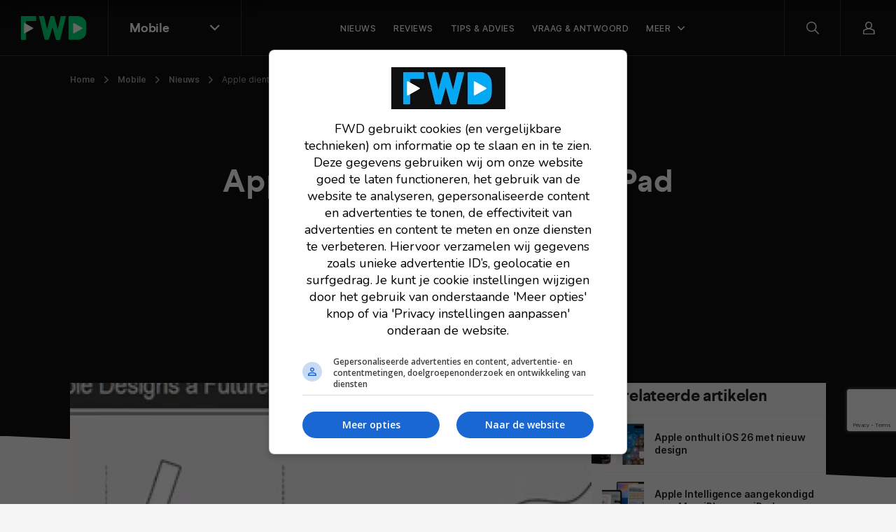

--- FILE ---
content_type: text/html; charset=UTF-8
request_url: https://fwd.nl/mobile/apple-dient-patent-in-voor-ipad-stylus-en-standaard/
body_size: 18734
content:
<!doctype html>
<html lang="nl">
    <head>
        <meta charset="utf-8">
        <meta http-equiv="x-ua-compatible" content="ie=edge">
        <meta name="viewport" content="width=device-width, initial-scale=1, maximum-scale=1, user-scalable=no">
        <link rel="apple-touch-icon" sizes="180x180" href="https://fwd.nl/app/themes/supress/apple-touch-icon.png">
        <link rel="icon" type="image/png" sizes="32x32" href="https://fwd.nl/app/themes/supress/favicon-32x32.png">
        <link rel="icon" type="image/png" sizes="16x16" href="https://fwd.nl/app/themes/supress/favicon-16x16.png">
        <link rel="manifest" href="https://fwd.nl/app/themes/supress/site.webmanifest">
        <link rel="mask-icon" href="https://fwd.nl/app/themes/supress/safari-pinned-tab.svg" color="#00a0e4">
        <meta name="msapplication-TileColor" content="#009fe6">
        <meta name="theme-color" content="#009fe6">
        <meta name='robots' content='index, follow, max-image-preview:large, max-snippet:-1, max-video-preview:-1' />
	<style>img:is([sizes="auto" i], [sizes^="auto," i]) { contain-intrinsic-size: 3000px 1500px }</style>
	
	<!-- This site is optimized with the Yoast SEO plugin v25.6 - https://yoast.com/wordpress/plugins/seo/ -->
	<title>Apple dient patent in voor iPad stylus en standaard | FWD</title>
	<meta name="description" content="Apple heeft vandaag een patent ingediend voor een stylus speciaal ontwikkeld voor touchscreen gebruik. Betekend dit dat Steve Jobs zijn befaamde “If you see a stylus, they blew it” opmerking terugneemt? Niet perse.." />
	<link rel="canonical" href="https://fwd.nl/mobile/apple-dient-patent-in-voor-ipad-stylus-en-standaard/" />
	<meta property="og:locale" content="nl_NL" />
	<meta property="og:type" content="article" />
	<meta property="og:title" content="Apple dient patent in voor iPad stylus en standaard" />
	<meta property="og:description" content="Apple heeft vandaag een patent ingediend voor een stylus speciaal ontwikkeld voor touchscreen gebruik. Betekend dit dat Steve Jobs zijn befaamde “If you see a stylus, they blew it” opmerking terugneemt? Niet perse.." />
	<meta property="og:url" content="https://fwd.nl/mobile/apple-dient-patent-in-voor-ipad-stylus-en-standaard/" />
	<meta property="og:site_name" content="FWD" />
	<meta property="article:publisher" content="https://www.facebook.com/fwdbenelux/" />
	<meta property="article:author" content="https://www.facebook.com/martijn.chel" />
	<meta property="article:published_time" content="2011-02-03T20:03:41+00:00" />
	<meta property="og:image" content="https://fwd.nl/app/uploads/apple-patent-kickstand.jpg" />
	<meta property="og:image:width" content="550" />
	<meta property="og:image:height" content="195" />
	<meta property="og:image:type" content="image/jpeg" />
	<meta name="author" content="Martijn Chel" />
	<meta name="twitter:card" content="summary_large_image" />
	<meta name="twitter:creator" content="@fwdbenelux" />
	<meta name="twitter:site" content="@fwdbenelux" />
	<meta name="twitter:label1" content="Geschreven door" />
	<meta name="twitter:data1" content="Martijn Chel" />
	<script type="application/ld+json" class="yoast-schema-graph">{"@context":"https://schema.org","@graph":[{"@type":"NewsArticle","@id":"https://fwd.nl/mobile/apple-dient-patent-in-voor-ipad-stylus-en-standaard/#article","isPartOf":{"@id":"https://fwd.nl/mobile/apple-dient-patent-in-voor-ipad-stylus-en-standaard/"},"author":{"name":"Martijn Chel","@id":"https://fwd.nl/#/schema/person/add1cc8ca8a896289bfd4e32aa554083"},"headline":"Apple dient patent in voor iPad stylus en standaard","datePublished":"2011-02-03T20:03:41+00:00","mainEntityOfPage":{"@id":"https://fwd.nl/mobile/apple-dient-patent-in-voor-ipad-stylus-en-standaard/"},"wordCount":79,"commentCount":0,"publisher":{"@id":"https://fwd.nl/#organization"},"image":{"@id":"https://fwd.nl/mobile/apple-dient-patent-in-voor-ipad-stylus-en-standaard/#primaryimage"},"thumbnailUrl":"https://fwd.nl/app/uploads/apple-patent-kickstand.jpg","keywords":["iPad","iPad 2","iPad 3","stylus"],"articleSection":[". Nieuws","4. Mobile","Accessoires","Apple","Smartphones","Tablets"],"inLanguage":"nl","potentialAction":[{"@type":"CommentAction","name":"Comment","target":["https://fwd.nl/mobile/apple-dient-patent-in-voor-ipad-stylus-en-standaard/#respond"]}],"copyrightYear":"2011","copyrightHolder":{"@id":"https://fwd.nl/#organization"}},{"@type":"WebPage","@id":"https://fwd.nl/mobile/apple-dient-patent-in-voor-ipad-stylus-en-standaard/","url":"https://fwd.nl/mobile/apple-dient-patent-in-voor-ipad-stylus-en-standaard/","name":"Apple dient patent in voor iPad stylus en standaard","isPartOf":{"@id":"https://fwd.nl/#website"},"primaryImageOfPage":{"@id":"https://fwd.nl/mobile/apple-dient-patent-in-voor-ipad-stylus-en-standaard/#primaryimage"},"image":{"@id":"https://fwd.nl/mobile/apple-dient-patent-in-voor-ipad-stylus-en-standaard/#primaryimage"},"thumbnailUrl":"https://fwd.nl/app/uploads/apple-patent-kickstand.jpg","datePublished":"2011-02-03T20:03:41+00:00","description":"Apple heeft vandaag een patent ingediend voor een stylus speciaal ontwikkeld voor touchscreen gebruik. Betekend dit dat Steve Jobs zijn befaamde “If you see a stylus, they blew it” opmerking terugneemt? Niet perse..","breadcrumb":{"@id":"https://fwd.nl/mobile/apple-dient-patent-in-voor-ipad-stylus-en-standaard/#breadcrumb"},"inLanguage":"nl","potentialAction":[{"@type":"ReadAction","target":["https://fwd.nl/mobile/apple-dient-patent-in-voor-ipad-stylus-en-standaard/"]}]},{"@type":"ImageObject","inLanguage":"nl","@id":"https://fwd.nl/mobile/apple-dient-patent-in-voor-ipad-stylus-en-standaard/#primaryimage","url":"https://fwd.nl/app/uploads/apple-patent-kickstand.jpg","contentUrl":"https://fwd.nl/app/uploads/apple-patent-kickstand.jpg","width":550,"height":195,"caption":""},{"@type":"BreadcrumbList","@id":"https://fwd.nl/mobile/apple-dient-patent-in-voor-ipad-stylus-en-standaard/#breadcrumb","itemListElement":[{"@type":"ListItem","position":1,"name":"Home","item":"https://fwd.nl/"},{"@type":"ListItem","position":2,"name":"Mobile","item":"https://fwd.nl/mobile/"},{"@type":"ListItem","position":3,"name":"Nieuws","item":"https://fwd.nl/mobile/nieuws-mobile/"},{"@type":"ListItem","position":4,"name":"Apple dient patent in voor iPad stylus en standaard"}]},{"@type":"WebSite","@id":"https://fwd.nl/#website","url":"https://fwd.nl/","name":"FWD","description":"","publisher":{"@id":"https://fwd.nl/#organization"},"potentialAction":[{"@type":"SearchAction","target":{"@type":"EntryPoint","urlTemplate":"https://fwd.nl/search/{search_term_string}"},"query-input":{"@type":"PropertyValueSpecification","valueRequired":true,"valueName":"search_term_string"}}],"inLanguage":"nl"},{"@type":"Organization","@id":"https://fwd.nl/#organization","name":"FWD","url":"https://fwd.nl/","logo":{"@type":"ImageObject","inLanguage":"nl","@id":"https://fwd.nl/#/schema/logo/image/","url":"https://fwd.nl/app/uploads/Avatar@2x.png","contentUrl":"https://fwd.nl/app/uploads/Avatar@2x.png","width":1200,"height":1200,"caption":"FWD"},"image":{"@id":"https://fwd.nl/#/schema/logo/image/"},"sameAs":["https://www.facebook.com/fwdbenelux/","https://x.com/fwdbenelux","https://www.instagram.com/fwdbenelux/","https://www.linkedin.com/company/fwd-media-360publishing/","https://www.youtube.com/channel/UC6k6NGjt28fnn5EkCyVIzTA/null"]},{"@type":"Person","@id":"https://fwd.nl/#/schema/person/add1cc8ca8a896289bfd4e32aa554083","name":"Martijn Chel","image":{"@type":"ImageObject","inLanguage":"nl","@id":"https://fwd.nl/#/schema/person/image/","url":"https://secure.gravatar.com/avatar/1d9a14a676012290ed0ea2affa91f58dc98740fb357e675d22ce3e2f8b6e47c6?s=96&d=mm&r=g","contentUrl":"https://secure.gravatar.com/avatar/1d9a14a676012290ed0ea2affa91f58dc98740fb357e675d22ce3e2f8b6e47c6?s=96&d=mm&r=g","caption":"Martijn Chel"},"description":"Martijn is mede-eigenaar van FWD Media en binnen het bedrijf verantwoordelijk voor alles dat met content te maken heeft. Daarnaast besteedt hij veel tijd aan het testen van de nieuwste producten, het bezoeken van evenementen en ontwikkelen van nieuwe ideeën voor alle media van FWD. Martijn zit al ruim 10 jaar in het vak en wil er met FWD voor zorgen dat consumenten op een laagdrempelige en begrijpbare manier uitleg krijgen over de nieuwste technieken en producten.","sameAs":["https://www.facebook.com/martijn.chel","http://instagram.com/martijnchel/","https://www.linkedin.com/in/martijnchel/"],"url":"https://fwd.nl/author/martijnchel/"}]}</script>
	<!-- / Yoast SEO plugin. -->


<style id='classic-theme-styles-inline-css' type='text/css'>
/*! This file is auto-generated */
.wp-block-button__link{color:#fff;background-color:#32373c;border-radius:9999px;box-shadow:none;text-decoration:none;padding:calc(.667em + 2px) calc(1.333em + 2px);font-size:1.125em}.wp-block-file__button{background:#32373c;color:#fff;text-decoration:none}
</style>
<style id='global-styles-inline-css' type='text/css'>
:root{--wp--preset--aspect-ratio--square: 1;--wp--preset--aspect-ratio--4-3: 4/3;--wp--preset--aspect-ratio--3-4: 3/4;--wp--preset--aspect-ratio--3-2: 3/2;--wp--preset--aspect-ratio--2-3: 2/3;--wp--preset--aspect-ratio--16-9: 16/9;--wp--preset--aspect-ratio--9-16: 9/16;--wp--preset--color--black: #000000;--wp--preset--color--cyan-bluish-gray: #abb8c3;--wp--preset--color--white: #ffffff;--wp--preset--color--pale-pink: #f78da7;--wp--preset--color--vivid-red: #cf2e2e;--wp--preset--color--luminous-vivid-orange: #ff6900;--wp--preset--color--luminous-vivid-amber: #fcb900;--wp--preset--color--light-green-cyan: #7bdcb5;--wp--preset--color--vivid-green-cyan: #00d084;--wp--preset--color--pale-cyan-blue: #8ed1fc;--wp--preset--color--vivid-cyan-blue: #0693e3;--wp--preset--color--vivid-purple: #9b51e0;--wp--preset--gradient--vivid-cyan-blue-to-vivid-purple: linear-gradient(135deg,rgba(6,147,227,1) 0%,rgb(155,81,224) 100%);--wp--preset--gradient--light-green-cyan-to-vivid-green-cyan: linear-gradient(135deg,rgb(122,220,180) 0%,rgb(0,208,130) 100%);--wp--preset--gradient--luminous-vivid-amber-to-luminous-vivid-orange: linear-gradient(135deg,rgba(252,185,0,1) 0%,rgba(255,105,0,1) 100%);--wp--preset--gradient--luminous-vivid-orange-to-vivid-red: linear-gradient(135deg,rgba(255,105,0,1) 0%,rgb(207,46,46) 100%);--wp--preset--gradient--very-light-gray-to-cyan-bluish-gray: linear-gradient(135deg,rgb(238,238,238) 0%,rgb(169,184,195) 100%);--wp--preset--gradient--cool-to-warm-spectrum: linear-gradient(135deg,rgb(74,234,220) 0%,rgb(151,120,209) 20%,rgb(207,42,186) 40%,rgb(238,44,130) 60%,rgb(251,105,98) 80%,rgb(254,248,76) 100%);--wp--preset--gradient--blush-light-purple: linear-gradient(135deg,rgb(255,206,236) 0%,rgb(152,150,240) 100%);--wp--preset--gradient--blush-bordeaux: linear-gradient(135deg,rgb(254,205,165) 0%,rgb(254,45,45) 50%,rgb(107,0,62) 100%);--wp--preset--gradient--luminous-dusk: linear-gradient(135deg,rgb(255,203,112) 0%,rgb(199,81,192) 50%,rgb(65,88,208) 100%);--wp--preset--gradient--pale-ocean: linear-gradient(135deg,rgb(255,245,203) 0%,rgb(182,227,212) 50%,rgb(51,167,181) 100%);--wp--preset--gradient--electric-grass: linear-gradient(135deg,rgb(202,248,128) 0%,rgb(113,206,126) 100%);--wp--preset--gradient--midnight: linear-gradient(135deg,rgb(2,3,129) 0%,rgb(40,116,252) 100%);--wp--preset--font-size--small: 13px;--wp--preset--font-size--medium: 20px;--wp--preset--font-size--large: 36px;--wp--preset--font-size--x-large: 42px;--wp--preset--spacing--20: 0.44rem;--wp--preset--spacing--30: 0.67rem;--wp--preset--spacing--40: 1rem;--wp--preset--spacing--50: 1.5rem;--wp--preset--spacing--60: 2.25rem;--wp--preset--spacing--70: 3.38rem;--wp--preset--spacing--80: 5.06rem;--wp--preset--shadow--natural: 6px 6px 9px rgba(0, 0, 0, 0.2);--wp--preset--shadow--deep: 12px 12px 50px rgba(0, 0, 0, 0.4);--wp--preset--shadow--sharp: 6px 6px 0px rgba(0, 0, 0, 0.2);--wp--preset--shadow--outlined: 6px 6px 0px -3px rgba(255, 255, 255, 1), 6px 6px rgba(0, 0, 0, 1);--wp--preset--shadow--crisp: 6px 6px 0px rgba(0, 0, 0, 1);}:where(.is-layout-flex){gap: 0.5em;}:where(.is-layout-grid){gap: 0.5em;}body .is-layout-flex{display: flex;}.is-layout-flex{flex-wrap: wrap;align-items: center;}.is-layout-flex > :is(*, div){margin: 0;}body .is-layout-grid{display: grid;}.is-layout-grid > :is(*, div){margin: 0;}:where(.wp-block-columns.is-layout-flex){gap: 2em;}:where(.wp-block-columns.is-layout-grid){gap: 2em;}:where(.wp-block-post-template.is-layout-flex){gap: 1.25em;}:where(.wp-block-post-template.is-layout-grid){gap: 1.25em;}.has-black-color{color: var(--wp--preset--color--black) !important;}.has-cyan-bluish-gray-color{color: var(--wp--preset--color--cyan-bluish-gray) !important;}.has-white-color{color: var(--wp--preset--color--white) !important;}.has-pale-pink-color{color: var(--wp--preset--color--pale-pink) !important;}.has-vivid-red-color{color: var(--wp--preset--color--vivid-red) !important;}.has-luminous-vivid-orange-color{color: var(--wp--preset--color--luminous-vivid-orange) !important;}.has-luminous-vivid-amber-color{color: var(--wp--preset--color--luminous-vivid-amber) !important;}.has-light-green-cyan-color{color: var(--wp--preset--color--light-green-cyan) !important;}.has-vivid-green-cyan-color{color: var(--wp--preset--color--vivid-green-cyan) !important;}.has-pale-cyan-blue-color{color: var(--wp--preset--color--pale-cyan-blue) !important;}.has-vivid-cyan-blue-color{color: var(--wp--preset--color--vivid-cyan-blue) !important;}.has-vivid-purple-color{color: var(--wp--preset--color--vivid-purple) !important;}.has-black-background-color{background-color: var(--wp--preset--color--black) !important;}.has-cyan-bluish-gray-background-color{background-color: var(--wp--preset--color--cyan-bluish-gray) !important;}.has-white-background-color{background-color: var(--wp--preset--color--white) !important;}.has-pale-pink-background-color{background-color: var(--wp--preset--color--pale-pink) !important;}.has-vivid-red-background-color{background-color: var(--wp--preset--color--vivid-red) !important;}.has-luminous-vivid-orange-background-color{background-color: var(--wp--preset--color--luminous-vivid-orange) !important;}.has-luminous-vivid-amber-background-color{background-color: var(--wp--preset--color--luminous-vivid-amber) !important;}.has-light-green-cyan-background-color{background-color: var(--wp--preset--color--light-green-cyan) !important;}.has-vivid-green-cyan-background-color{background-color: var(--wp--preset--color--vivid-green-cyan) !important;}.has-pale-cyan-blue-background-color{background-color: var(--wp--preset--color--pale-cyan-blue) !important;}.has-vivid-cyan-blue-background-color{background-color: var(--wp--preset--color--vivid-cyan-blue) !important;}.has-vivid-purple-background-color{background-color: var(--wp--preset--color--vivid-purple) !important;}.has-black-border-color{border-color: var(--wp--preset--color--black) !important;}.has-cyan-bluish-gray-border-color{border-color: var(--wp--preset--color--cyan-bluish-gray) !important;}.has-white-border-color{border-color: var(--wp--preset--color--white) !important;}.has-pale-pink-border-color{border-color: var(--wp--preset--color--pale-pink) !important;}.has-vivid-red-border-color{border-color: var(--wp--preset--color--vivid-red) !important;}.has-luminous-vivid-orange-border-color{border-color: var(--wp--preset--color--luminous-vivid-orange) !important;}.has-luminous-vivid-amber-border-color{border-color: var(--wp--preset--color--luminous-vivid-amber) !important;}.has-light-green-cyan-border-color{border-color: var(--wp--preset--color--light-green-cyan) !important;}.has-vivid-green-cyan-border-color{border-color: var(--wp--preset--color--vivid-green-cyan) !important;}.has-pale-cyan-blue-border-color{border-color: var(--wp--preset--color--pale-cyan-blue) !important;}.has-vivid-cyan-blue-border-color{border-color: var(--wp--preset--color--vivid-cyan-blue) !important;}.has-vivid-purple-border-color{border-color: var(--wp--preset--color--vivid-purple) !important;}.has-vivid-cyan-blue-to-vivid-purple-gradient-background{background: var(--wp--preset--gradient--vivid-cyan-blue-to-vivid-purple) !important;}.has-light-green-cyan-to-vivid-green-cyan-gradient-background{background: var(--wp--preset--gradient--light-green-cyan-to-vivid-green-cyan) !important;}.has-luminous-vivid-amber-to-luminous-vivid-orange-gradient-background{background: var(--wp--preset--gradient--luminous-vivid-amber-to-luminous-vivid-orange) !important;}.has-luminous-vivid-orange-to-vivid-red-gradient-background{background: var(--wp--preset--gradient--luminous-vivid-orange-to-vivid-red) !important;}.has-very-light-gray-to-cyan-bluish-gray-gradient-background{background: var(--wp--preset--gradient--very-light-gray-to-cyan-bluish-gray) !important;}.has-cool-to-warm-spectrum-gradient-background{background: var(--wp--preset--gradient--cool-to-warm-spectrum) !important;}.has-blush-light-purple-gradient-background{background: var(--wp--preset--gradient--blush-light-purple) !important;}.has-blush-bordeaux-gradient-background{background: var(--wp--preset--gradient--blush-bordeaux) !important;}.has-luminous-dusk-gradient-background{background: var(--wp--preset--gradient--luminous-dusk) !important;}.has-pale-ocean-gradient-background{background: var(--wp--preset--gradient--pale-ocean) !important;}.has-electric-grass-gradient-background{background: var(--wp--preset--gradient--electric-grass) !important;}.has-midnight-gradient-background{background: var(--wp--preset--gradient--midnight) !important;}.has-small-font-size{font-size: var(--wp--preset--font-size--small) !important;}.has-medium-font-size{font-size: var(--wp--preset--font-size--medium) !important;}.has-large-font-size{font-size: var(--wp--preset--font-size--large) !important;}.has-x-large-font-size{font-size: var(--wp--preset--font-size--x-large) !important;}
:where(.wp-block-post-template.is-layout-flex){gap: 1.25em;}:where(.wp-block-post-template.is-layout-grid){gap: 1.25em;}
:where(.wp-block-columns.is-layout-flex){gap: 2em;}:where(.wp-block-columns.is-layout-grid){gap: 2em;}
:root :where(.wp-block-pullquote){font-size: 1.5em;line-height: 1.6;}
</style>
<link rel="stylesheet" href="https://fwd.nl/app/plugins/subscribe-to-comments-reloaded/includes/css/stcr-style.css">
<style type="text/css">.broken_link, a.broken_link {
	text-decoration: line-through;
}</style>		<style type="text/css" id="wp-custom-css">
			
/*(Hide Create channel)*/
/* ul.channels-nav > li:last-child {
	display: none;
}

.footer__middel > .channels__nav > .link-list > li:last-child {
	display: none;
}
*/		</style>
		

                <link rel="preload" href="https://fwd.nl/app/themes/supress/dist/fonts/fwd-icons.woff2?xb32p3" as="font" type="font/woff2" crossorigin="anonymous">
        <link rel="preload" href="https://fwd.nl/app/themes/supress/dist/fonts/Larsseit.woff2" as="font" type="font/woff2" crossorigin="anonymous">
        <link rel="preload" href="https://fwd.nl/app/themes/supress/dist/fonts/Larsseit-Medium.woff2" as="font" type="font/woff2" crossorigin="anonymous">
        <link rel="preload" href="https://fwd.nl/app/themes/supress/dist/fonts/Larsseit-Bold.woff2" as="font" type="font/woff2" crossorigin="anonymous">
        <link rel="preload" href="https://fwd.nl/app/themes/supress/dist/fonts/Inter-Regular.woff2" as="font" type="font/woff2" crossorigin="anonymous">
        <link rel="preload" href="https://fwd.nl/app/themes/supress/dist/fonts/Inter-Medium.woff2" as="font" type="font/woff2" crossorigin="anonymous">
        <link rel="preload" href="https://fwd.nl/app/themes/supress/dist/fonts/Inter-SemiBold.woff2" as="font" type="font/woff2" crossorigin="anonymous">
        <link rel="preload" href="https://fwd.nl/app/themes/supress/dist/styles/app.css?id=890a9ec5dcd54f030d37" as="style">
        <link rel="stylesheet" type="text/css" href="https://fwd.nl/app/themes/supress/dist/styles/app.css?id=890a9ec5dcd54f030d37">

                    <!-- Google Tag Manager -->
            <script>(function(w,d,s,l,i){w[l]=w[l]||[];w[l].push({'gtm.start':
                        new Date().getTime(),event:'gtm.js'});var f=d.getElementsByTagName(s)[0],
                    j=d.createElement(s),dl=l!='dataLayer'?'&l='+l:'';j.async=true;j.src=
                    'https://www.googletagmanager.com/gtm.js?id='+i+dl;f.parentNode.insertBefore(j,f);
                })(window,document,'script','dataLayer','GTM-NXRSXN7');</script>
            <!-- End Google Tag Manager -->
        
        <style>
            :root {
                                                                --accent-color: #00d776;
                                                                        --accent-color--0: #009fe6;
                                                                                --accent-color--1: #e73fce;
                                                                                --accent-color--2: #ff4b39;
                                                                                --accent-color--3: #913fee;
                                                                                --accent-color--4: #00d776;
                                                                                --accent-color--5: #0033e6;
                                                                                --accent-color--6: #dd3333;
                                                                                --accent-color--7: #ff8800;
                                                            }
        </style>

                                    
                    <script>
                am_pagetype = 'mobile';
            </script>
            <script async data-noptimize="1" data-cfasync="false" src="https://cdn.aa.onstuimig.nl/mega/mega.js" type="text/javascript"></script>
            <meta name="generator" content="WP Rocket 3.19.3" data-wpr-features="wpr_defer_js wpr_desktop" /></head>

    <body id="body" class="post-single post-207073">
                    <!-- Google Tag Manager (noscript) -->
            <noscript><iframe src="https://www.googletagmanager.com/ns.html?id=GTM-NXRSXN7"
                              height="0" width="0" style="display:none;visibility:hidden"></iframe></noscript>
            <!-- End Google Tag Manager (noscript) -->
        
                    <div data-rocket-location-hash="e3da30a0a1f53191b308c5eabe18b03e" class="reading-progress"></div>
        
        <nav class="navbar navbar--transparent">
    <div class="navbar__inner">
        <div class="navbar__left">
            <a href="https://fwd.nl" class="navbar__brand">
                <svg width="94" height="34" viewBox="0 0 94 34" version="1.1" xmlns="http://www.w3.org/2000/svg" xmlns:xlink="http://www.w3.org/1999/xlink" xml:space="preserve" style="fill-rule:evenodd;clip-rule:evenodd;stroke-linejoin:round;stroke-miterlimit:2;">
    <style>
        .colour{fill:#02AAF5;}
        .white{fill:#FFFFFF;}
    </style>
    <g>
        <g>
            <path class="colour" d="M21.7,0.6L21.7,6.4C21.7,6.7 21.5,7 21.2,7L7.3,7L7.3,33.3C7.3,33.6 7.1,33.9 6.8,33.9L0.6,33.9C0.3,33.9 0,33.7 0,33.3L0,0.7C0,0.3 0.2,0.1 0.5,0L21.1,0C21.4,0 21.7,0.2 21.7,0.6Z"/>
            <path class="white" d="M4.2,10.5C4.2,10 4.7,9.7 5.2,9.9L17.2,16.7C17.7,17 17.7,17.6 17.2,17.9L5.2,24.7C4.8,25 4.2,24.6 4.2,24.1L4.2,10.5Z"/>
        </g>
        <path class="colour" d="M63.6,0L57.2,0C57,0.1 56.8,0.3 56.7,0.6L52.5,18.8L47.6,0.5C47.5,0.3 47.2,0.1 47,0.1L42.4,0.1C42.2,0.1 42.1,0.3 42,0.5L37.2,18.7L33,0.4C32.9,0.2 32.6,0 32.4,0L26.1,0C25.7,0 25.5,0.4 25.6,0.8L33.7,33.4C33.8,33.6 34.1,33.8 34.3,33.8L39.5,33.8C39.7,33.8 39.8,33.6 39.9,33.4L44.9,15.7L49.9,33.5C50,33.8 50.2,33.9 50.4,33.9L55.5,33.9C55.7,33.8 55.9,33.7 56,33.4L64.2,0.8L64.2,0.7C64.2,0.3 64,0 63.6,0Z"/>
        <g>
            <path class="colour" d="M89.8,3.3C87.6,1.1 84.4,0 80.6,0L68.5,0C68.1,0 67.9,0.3 67.9,0.6L67.9,33.2C68,33.6 68.3,33.8 68.6,33.8L81,33.8C84.6,33.7 87.6,32.6 89.8,30.5C92.7,27.6 93.3,24.8 93.3,18.3L93.3,14.5C93.3,8.7 92.7,6.1 89.8,3.3Z"/>
            <path class="white" d="M74.6,10.5C74.6,10 75.1,9.7 75.6,9.9L87.6,16.7C88.1,17 88.1,17.6 87.6,17.9L75.6,24.7C75.2,25 74.6,24.6 74.6,24.1L74.6,10.5Z" style="fill:white;fill-rule:nonzero;"/>
        </g>
    </g>
</svg>

            </a>

            <div class="navbar-channels d-none d-md-block">
                <button type="button" class="navbar-channels__toggle">
                    <span class="d-none d-md-block">
                                                                                                                                                                                                                                                                                                                                                                        Mobile
                                                                                                                                                                                                                                                                                            </span>
                    <i class="icon-chevron-down"></i>
                </button>

                <div class="navbar-channels__menu">
                    <ul class="channels-nav">
                        <li class="">
                <div class="link-wrapper">
                    <a href="https://fwd.nl" class="accent-color--0">
                        <i class="icon-magazine"></i>FWD
                    </a>
                    <i class="icon-chevron-right"></i>
                </div>

                                    <div class="d-md-none menu-wrapper">
                        <ul class="navbar-menu__nav">
                            <li class="nav-item  ">
                                <a href="/nieuws" class="nav-link">
                                    <span>Net binnen</span>
                                </a>
                            </li>
                        </ul>
                    </div>
                            </li>
                                <li class="">
                <div class="link-wrapper">
                    <a href="https://fwd.nl/beeld/" class="accent-color--1">
                        <i class="icon-monitor"></i>Beeld
                    </a>
                    <i class="icon-chevron-right"></i>
                </div>

                                    <div class="d-md-none menu-wrapper">
                        <ul class="navbar-menu__nav">
                
            <li class="nav-item  ">
            <a href="https://fwd.nl/beeld/nieuws-beeld/" class="nav-link">
                <span>Nieuws</span>
            </a>
        </li>
            <li class="nav-item  ">
            <a href="https://fwd.nl/beeld/reviews-beeld/" class="nav-link">
                <span>Reviews</span>
            </a>
        </li>
            <li class="nav-item  ">
            <a href="https://fwd.nl/beeld/tips-advies-beeld/" class="nav-link">
                <span>Tips & advies</span>
            </a>
        </li>
            <li class="nav-item  ">
            <a href="https://fwd.nl/beeld/home-cinema-overzicht-2025-alle-merken-en-av-producten-in-een-overzicht/" class="nav-link">
                <span>2025 line-up</span>
            </a>
        </li>
            <li class="nav-item  ">
            <a href="https://fwd.nl/vraag-en-antwoord/categories/beeld/" class="nav-link">
                <span>Vraag & Antwoord</span>
            </a>
        </li>
    
                        
            <li class="nav-item nav-item--parent">
            <button type="button" class="nav-link open-sub">
                Meer
            </button>

            <div class="navbar-sub">
                <button type="button" class="nav-link close-sub">
                    <span>Meer</span>
                </button>

                <div data-rocket-location-hash="a07ea42f7826adb30ee53f29399bc39c" class="container">
                    <div class="navbar-sub__inner">
                        <div class="navbar-sub__featured">
                                                            <a href="https://fwd.nl/smarthome/smart-living-project/">
                                    <figure>
                                                                                    


<picture >
                                    
                            
                                                                                                
        
                                    <source data-srcset="https://fwd.nl/app/uploads/FWD-SLP-header-post-620x410.webp, https://fwd.nl/app/uploads/FWD-SLP-header-post-620x410@2x.webp 2x" type="image/webp">
                        <source data-srcset="https://fwd.nl/app/uploads/FWD-SLP-header-post-620x410.jpg, https://fwd.nl/app/uploads/FWD-SLP-header-post-620x410@2x.jpg 2x" type="image/jpeg">
            <img data-src="https://fwd.nl/app/uploads/FWD-SLP-header-post-620x410.jpg" data-srcset="https://fwd.nl/app/uploads/FWD-SLP-header-post-620x410.jpg, https://fwd.nl/app/uploads/FWD-SLP-header-post-620x410@2x.jpg 2x" alt="FWD SLP header post"  loading=lazy >
            </picture>
                                    </figure>

                                    <div>
                                                                                    <div class="navbar-sub__featured__sticker">
                                                Lees meer!
                                            </div>
                                        
                                        <span>FWD Smart Living Project: alles over het bouwen van een slim huis</span>
                                    </div>
                                </a>
                                                            <a href="https://fwd.nl/fwd-magazine/extra-dikke-fwd-magazine-112-ligt-in-de-winkels/">
                                    <figure>
                                                                                    


<picture >
                                    
        
                                                                    
        
                                <source data-srcset="https://fwd.nl/app/uploads/Cover_FWD112-620x410.jpg, https://fwd.nl/app/uploads/Cover_FWD112.jpg 2x" type="image/jpeg">
            <img data-src="https://fwd.nl/app/uploads/Cover_FWD112-620x410.jpg" data-srcset="https://fwd.nl/app/uploads/Cover_FWD112-620x410.jpg, https://fwd.nl/app/uploads/Cover_FWD112.jpg 2x" alt="Cover_FWD112"  loading=lazy >
            </picture>
                                    </figure>

                                    <div>
                                                                                    <div class="navbar-sub__featured__sticker">
                                                Bekijk de nieuwste editie!
                                            </div>
                                        
                                        <span>FWD Magazine 112 is nu te koop</span>
                                    </div>
                                </a>
                                                    </div>

                        <div class="navbar-sub__nav">
                            <span class="nav-link">Meer onderwerpen</span>

                            <ul>
                                                                    <li class="nav-item">
                                        <a href="https://fwd.nl/tag/ces/" class="nav-link" target="_self">
                                            <span>Bekijk al het CES nieuws</span>
                                        </a>
                                    </li>
                                                                    <li class="nav-item">
                                        <a href="https://fwd.nl/beeld/tips-advies-beeld/archief-beeld/" class="nav-link" target="_self">
                                            <span>Lees al onze tips en adviezen</span>
                                        </a>
                                    </li>
                                                                    <li class="nav-item">
                                        <a href="https://fwd.nl/beeld/oled-tvs/" class="nav-link" target="_self">
                                            <span>Lees alles over oled tv's</span>
                                        </a>
                                    </li>
                                                            </ul>
                        </div>
                    </div>
                </div>
            </div>
        </li>
    </ul>
                    </div>
                            </li>
                                <li class="">
                <div class="link-wrapper">
                    <a href="https://fwd.nl/smarthome/" class="accent-color--2">
                        <i class="icon-lightbulb"></i>Smarthome
                    </a>
                    <i class="icon-chevron-right"></i>
                </div>

                                    <div class="d-md-none menu-wrapper">
                        <ul class="navbar-menu__nav">
                
            <li class="nav-item  ">
            <a href="https://fwd.nl/smarthome/nieuws-smarthome/" class="nav-link">
                <span>Nieuws</span>
            </a>
        </li>
            <li class="nav-item  ">
            <a href="https://fwd.nl/smarthome/reviews-smarthome/" class="nav-link">
                <span>Reviews</span>
            </a>
        </li>
            <li class="nav-item  ">
            <a href="https://fwd.nl/smarthome/tips-advies-smarthome/" class="nav-link">
                <span>Tips</span>
            </a>
        </li>
            <li class="nav-item  ">
            <a href="https://fwd.nl/smarthome/smart-living-project/" class="nav-link">
                <span>Smart Living Project</span>
            </a>
        </li>
            <li class="nav-item  ">
            <a href="https://fwd.nl/vraag-en-antwoord/categories/smarthome/" class="nav-link">
                <span>Vraag & Antwoord</span>
            </a>
        </li>
    
                        
            <li class="nav-item nav-item--parent">
            <button type="button" class="nav-link open-sub">
                Meer
            </button>

            <div class="navbar-sub">
                <button type="button" class="nav-link close-sub">
                    <span>Meer</span>
                </button>

                <div data-rocket-location-hash="ca23f7c07336b7cf8c7766d2ffffc9d9" class="container">
                    <div class="navbar-sub__inner">
                        <div class="navbar-sub__featured">
                                                            <a href="https://fwd.nl/smarthome/smart-living-project/">
                                    <figure>
                                                                                    


<picture >
                                    
                            
                                                                                                
        
                                    <source data-srcset="https://fwd.nl/app/uploads/FWD-SLP-header-post-620x410.webp, https://fwd.nl/app/uploads/FWD-SLP-header-post-620x410@2x.webp 2x" type="image/webp">
                        <source data-srcset="https://fwd.nl/app/uploads/FWD-SLP-header-post-620x410.jpg, https://fwd.nl/app/uploads/FWD-SLP-header-post-620x410@2x.jpg 2x" type="image/jpeg">
            <img data-src="https://fwd.nl/app/uploads/FWD-SLP-header-post-620x410.jpg" data-srcset="https://fwd.nl/app/uploads/FWD-SLP-header-post-620x410.jpg, https://fwd.nl/app/uploads/FWD-SLP-header-post-620x410@2x.jpg 2x" alt="FWD SLP header post"  loading=lazy >
            </picture>
                                    </figure>

                                    <div>
                                                                                    <div class="navbar-sub__featured__sticker">
                                                Lees meer!
                                            </div>
                                        
                                        <span>FWD Smart Living Project: alles over het bouwen van een slim huis</span>
                                    </div>
                                </a>
                                                            <a href="https://fwd.nl/fwd-magazine/extra-dikke-fwd-magazine-112-ligt-in-de-winkels/">
                                    <figure>
                                                                                    


<picture >
                                    
        
                                                                    
        
                                <source data-srcset="https://fwd.nl/app/uploads/Cover_FWD112-620x410.jpg, https://fwd.nl/app/uploads/Cover_FWD112.jpg 2x" type="image/jpeg">
            <img data-src="https://fwd.nl/app/uploads/Cover_FWD112-620x410.jpg" data-srcset="https://fwd.nl/app/uploads/Cover_FWD112-620x410.jpg, https://fwd.nl/app/uploads/Cover_FWD112.jpg 2x" alt="Cover_FWD112"  loading=lazy >
            </picture>
                                    </figure>

                                    <div>
                                                                                    <div class="navbar-sub__featured__sticker">
                                                Bekijk de nieuwste editie!
                                            </div>
                                        
                                        <span>FWD Magazine #112 ligt nu in de winkel</span>
                                    </div>
                                </a>
                                                    </div>

                        <div class="navbar-sub__nav">
                            <span class="nav-link">Meer onderwerpen</span>

                            <ul>
                                                                    <li class="nav-item">
                                        <a href="https://fwd.nl/tag/ces/" class="nav-link" target="_self">
                                            <span>Bekijk al het CES nieuws</span>
                                        </a>
                                    </li>
                                                                    <li class="nav-item">
                                        <a href="https://fwd.nl/smarthome/tips-advies-smarthome/archief-smarthome/" class="nav-link" target="_self">
                                            <span>Lees al onze tips en adviezen</span>
                                        </a>
                                    </li>
                                                            </ul>
                        </div>
                    </div>
                </div>
            </div>
        </li>
    </ul>
                    </div>
                            </li>
                                <li class="">
                <div class="link-wrapper">
                    <a href="https://fwd.nl/audio/" class="accent-color--3">
                        <i class="icon-speaker"></i>Audio
                    </a>
                    <i class="icon-chevron-right"></i>
                </div>

                                    <div class="d-md-none menu-wrapper">
                        <ul class="navbar-menu__nav">
                
            <li class="nav-item  ">
            <a href="https://fwd.nl/audio/nieuws-audio/" class="nav-link">
                <span>Nieuws</span>
            </a>
        </li>
            <li class="nav-item  ">
            <a href="https://fwd.nl/audio/reviews-audio/" class="nav-link">
                <span>Reviews</span>
            </a>
        </li>
            <li class="nav-item  ">
            <a href="https://fwd.nl/audio/tips-advies-audio/" class="nav-link">
                <span>Tips en Advies</span>
            </a>
        </li>
            <li class="nav-item  ">
            <a href="https://fwd.nl/vraag-en-antwoord/categories/audio/" class="nav-link">
                <span>Vraag & Antwoord</span>
            </a>
        </li>
    
                        
            <li class="nav-item nav-item--parent">
            <button type="button" class="nav-link open-sub">
                Meer
            </button>

            <div class="navbar-sub">
                <button type="button" class="nav-link close-sub">
                    <span>Meer</span>
                </button>

                <div data-rocket-location-hash="04b24f2a01e05ca636ff58e62299aa1e" class="container">
                    <div class="navbar-sub__inner">
                        <div class="navbar-sub__featured">
                                                            <a href="https://fwd.nl/smarthome/smart-living-project/">
                                    <figure>
                                                                                    


<picture >
                                    
                            
                                                                                                
        
                                    <source data-srcset="https://fwd.nl/app/uploads/FWD-SLP-header-post-620x410.webp, https://fwd.nl/app/uploads/FWD-SLP-header-post-620x410@2x.webp 2x" type="image/webp">
                        <source data-srcset="https://fwd.nl/app/uploads/FWD-SLP-header-post-620x410.jpg, https://fwd.nl/app/uploads/FWD-SLP-header-post-620x410@2x.jpg 2x" type="image/jpeg">
            <img data-src="https://fwd.nl/app/uploads/FWD-SLP-header-post-620x410.jpg" data-srcset="https://fwd.nl/app/uploads/FWD-SLP-header-post-620x410.jpg, https://fwd.nl/app/uploads/FWD-SLP-header-post-620x410@2x.jpg 2x" alt="FWD SLP header post"  loading=lazy >
            </picture>
                                    </figure>

                                    <div>
                                                                                    <div class="navbar-sub__featured__sticker">
                                                Lees meer!
                                            </div>
                                        
                                        <span>FWD Smart Living Project: alles over het bouwen van een slim huis</span>
                                    </div>
                                </a>
                                                            <a href="https://fwd.nl/fwd-magazine/extra-dikke-fwd-magazine-112-ligt-in-de-winkels/">
                                    <figure>
                                                                                    


<picture >
                                    
        
                                                                    
        
                                <source data-srcset="https://fwd.nl/app/uploads/Cover_FWD112-620x410.jpg, https://fwd.nl/app/uploads/Cover_FWD112.jpg 2x" type="image/jpeg">
            <img data-src="https://fwd.nl/app/uploads/Cover_FWD112-620x410.jpg" data-srcset="https://fwd.nl/app/uploads/Cover_FWD112-620x410.jpg, https://fwd.nl/app/uploads/Cover_FWD112.jpg 2x" alt="Cover_FWD112"  loading=lazy >
            </picture>
                                    </figure>

                                    <div>
                                                                                    <div class="navbar-sub__featured__sticker">
                                                Bekijk de nieuwste editie!
                                            </div>
                                        
                                        <span>FWD Magazine #112 ligt nu in de winkel</span>
                                    </div>
                                </a>
                                                    </div>

                        <div class="navbar-sub__nav">
                            <span class="nav-link">Meer onderwerpen</span>

                            <ul>
                                                                    <li class="nav-item">
                                        <a href="https://fwd.nl/tag/ces/" class="nav-link" target="_self">
                                            <span>Bekijk al het CES nieuws</span>
                                        </a>
                                    </li>
                                                                    <li class="nav-item">
                                        <a href="https://fwd.nl/audio/tips-advies-audio/archief-audio/" class="nav-link" target="_self">
                                            <span>Lees al onze tips en adviezen</span>
                                        </a>
                                    </li>
                                                                    <li class="nav-item">
                                        <a href="https://fwd.nl/audio/receivers-en-versterkers/" class="nav-link" target="_self">
                                            <span>Alles over receivers en versterkers</span>
                                        </a>
                                    </li>
                                                            </ul>
                        </div>
                    </div>
                </div>
            </div>
        </li>
    </ul>
                    </div>
                            </li>
                                <li class="active sub-open">
                <div class="link-wrapper">
                    <a href="https://fwd.nl/mobile/" class="accent-color--4">
                        <i class="icon-mobile"></i>Mobile
                    </a>
                    <i class="icon-chevron-right"></i>
                </div>

                                    <div class="d-md-none menu-wrapper">
                        <ul class="navbar-menu__nav">
                
            <li class="nav-item  ">
            <a href="https://fwd.nl/mobile/nieuws-mobile/" class="nav-link">
                <span>Nieuws</span>
            </a>
        </li>
            <li class="nav-item  ">
            <a href="https://fwd.nl/mobile/reviews-mobile/" class="nav-link">
                <span>Reviews</span>
            </a>
        </li>
            <li class="nav-item  ">
            <a href="https://fwd.nl/mobile/tips-advies-mobile/" class="nav-link">
                <span>Tips & Advies</span>
            </a>
        </li>
            <li class="nav-item  ">
            <a href="https://fwd.nl/vraag-en-antwoord/categories/mobile/" class="nav-link">
                <span>Vraag & Antwoord</span>
            </a>
        </li>
    
                        
            <li class="nav-item nav-item--parent">
            <button type="button" class="nav-link open-sub">
                Meer
            </button>

            <div class="navbar-sub">
                <button type="button" class="nav-link close-sub">
                    <span>Meer</span>
                </button>

                <div class="container">
                    <div class="navbar-sub__inner">
                        <div class="navbar-sub__featured">
                                                            <a href="https://fwd.nl/smarthome/smart-living-project/">
                                    <figure>
                                                                                    


<picture >
                                    
                            
                                                                                                
        
                                    <source data-srcset="https://fwd.nl/app/uploads/FWD-SLP-header-post-620x410.webp, https://fwd.nl/app/uploads/FWD-SLP-header-post-620x410@2x.webp 2x" type="image/webp">
                        <source data-srcset="https://fwd.nl/app/uploads/FWD-SLP-header-post-620x410.jpg, https://fwd.nl/app/uploads/FWD-SLP-header-post-620x410@2x.jpg 2x" type="image/jpeg">
            <img data-src="https://fwd.nl/app/uploads/FWD-SLP-header-post-620x410.jpg" data-srcset="https://fwd.nl/app/uploads/FWD-SLP-header-post-620x410.jpg, https://fwd.nl/app/uploads/FWD-SLP-header-post-620x410@2x.jpg 2x" alt="FWD SLP header post"  loading=lazy >
            </picture>
                                    </figure>

                                    <div>
                                                                                    <div class="navbar-sub__featured__sticker">
                                                Lees meer!
                                            </div>
                                        
                                        <span>FWD Smart Living Project: alles over het bouwen van een slim huis</span>
                                    </div>
                                </a>
                                                            <a href="https://fwd.nl/fwd-magazine/extra-dikke-fwd-magazine-112-ligt-in-de-winkels/">
                                    <figure>
                                                                                    


<picture >
                                    
        
                                                                    
        
                                <source data-srcset="https://fwd.nl/app/uploads/Cover_FWD112-620x410.jpg, https://fwd.nl/app/uploads/Cover_FWD112.jpg 2x" type="image/jpeg">
            <img data-src="https://fwd.nl/app/uploads/Cover_FWD112-620x410.jpg" data-srcset="https://fwd.nl/app/uploads/Cover_FWD112-620x410.jpg, https://fwd.nl/app/uploads/Cover_FWD112.jpg 2x" alt="Cover_FWD112"  loading=lazy >
            </picture>
                                    </figure>

                                    <div>
                                                                                    <div class="navbar-sub__featured__sticker">
                                                Bekijk de nieuwste editie!
                                            </div>
                                        
                                        <span>FWD Magazine #112 ligt nu in de winkel</span>
                                    </div>
                                </a>
                                                    </div>

                        <div class="navbar-sub__nav">
                            <span class="nav-link">Meer onderwerpen</span>

                            <ul>
                                                                    <li class="nav-item">
                                        <a href="https://fwd.nl/tag/ces/" class="nav-link" target="_self">
                                            <span>Bekijk al het CES nieuws</span>
                                        </a>
                                    </li>
                                                                    <li class="nav-item">
                                        <a href="https://fwd.nl/mobile/tips-advies-mobile/archief-mobile/" class="nav-link" target="_self">
                                            <span>Lees al onze tips en adviezen</span>
                                        </a>
                                    </li>
                                                                    <li class="nav-item">
                                        <a href="https://fwd.nl/mobile/smartphones/" class="nav-link" target="_self">
                                            <span>Lees alles over smartphones</span>
                                        </a>
                                    </li>
                                                            </ul>
                        </div>
                    </div>
                </div>
            </div>
        </li>
    </ul>
                    </div>
                            </li>
                                <li class="">
                <div class="link-wrapper">
                    <a href="https://fwd.nl/entertainment/" class="accent-color--5">
                        <i class="icon-video"></i>Entertainment
                    </a>
                    <i class="icon-chevron-right"></i>
                </div>

                                    <div class="d-md-none menu-wrapper">
                        <ul class="navbar-menu__nav">
                
            <li class="nav-item  ">
            <a href="https://fwd.nl/entertainment/nieuws-entertainment/" class="nav-link">
                <span>Nieuws</span>
            </a>
        </li>
            <li class="nav-item  ">
            <a href="https://fwd.nl/entertainment/reviews-entertainment/" class="nav-link">
                <span>Reviews</span>
            </a>
        </li>
            <li class="nav-item  ">
            <a href="https://fwd.nl/entertainment/tips-advies-entertainment/" class="nav-link">
                <span>Tips & Advies</span>
            </a>
        </li>
            <li class="nav-item  ">
            <a href="https://fwd.nl/vraag-en-antwoord/categories/entertainment/" class="nav-link">
                <span>Vraag & Antwoord</span>
            </a>
        </li>
    
                        
            <li class="nav-item nav-item--parent">
            <button type="button" class="nav-link open-sub">
                Meer
            </button>

            <div class="navbar-sub">
                <button type="button" class="nav-link close-sub">
                    <span>Meer</span>
                </button>

                <div class="container">
                    <div class="navbar-sub__inner">
                        <div class="navbar-sub__featured">
                                                            <a href="https://fwd.nl/smarthome/smart-living-project/">
                                    <figure>
                                                                                    


<picture >
                                    
                            
                                                                                                
        
                                    <source data-srcset="https://fwd.nl/app/uploads/FWD-SLP-header-post-620x410.webp, https://fwd.nl/app/uploads/FWD-SLP-header-post-620x410@2x.webp 2x" type="image/webp">
                        <source data-srcset="https://fwd.nl/app/uploads/FWD-SLP-header-post-620x410.jpg, https://fwd.nl/app/uploads/FWD-SLP-header-post-620x410@2x.jpg 2x" type="image/jpeg">
            <img data-src="https://fwd.nl/app/uploads/FWD-SLP-header-post-620x410.jpg" data-srcset="https://fwd.nl/app/uploads/FWD-SLP-header-post-620x410.jpg, https://fwd.nl/app/uploads/FWD-SLP-header-post-620x410@2x.jpg 2x" alt="FWD SLP header post"  loading=lazy >
            </picture>
                                    </figure>

                                    <div>
                                                                                    <div class="navbar-sub__featured__sticker">
                                                Lees meer!
                                            </div>
                                        
                                        <span>FWD Smart Living Project: alles over het bouwen van een slim huis</span>
                                    </div>
                                </a>
                                                            <a href="https://fwd.nl/fwd-magazine/extra-dikke-fwd-magazine-112-ligt-in-de-winkels/">
                                    <figure>
                                                                                    


<picture >
                                    
        
                                                                    
        
                                <source data-srcset="https://fwd.nl/app/uploads/Cover_FWD112-620x410.jpg, https://fwd.nl/app/uploads/Cover_FWD112.jpg 2x" type="image/jpeg">
            <img data-src="https://fwd.nl/app/uploads/Cover_FWD112-620x410.jpg" data-srcset="https://fwd.nl/app/uploads/Cover_FWD112-620x410.jpg, https://fwd.nl/app/uploads/Cover_FWD112.jpg 2x" alt="Cover_FWD112"  loading=lazy >
            </picture>
                                    </figure>

                                    <div>
                                                                                    <div class="navbar-sub__featured__sticker">
                                                Bekijk de nieuwste editie!
                                            </div>
                                        
                                        <span>FWD Magazine #112 ligt nu in de winkel</span>
                                    </div>
                                </a>
                                                    </div>

                        <div class="navbar-sub__nav">
                            <span class="nav-link">Meer onderwerpen</span>

                            <ul>
                                                                    <li class="nav-item">
                                        <a href="https://fwd.nl/tag/ces/" class="nav-link" target="_self">
                                            <span>Bekijk al het CES nieuws</span>
                                        </a>
                                    </li>
                                                                    <li class="nav-item">
                                        <a href="https://fwd.nl/tag/netflix/" class="nav-link" target="_self">
                                            <span>Lees alles over Netflix</span>
                                        </a>
                                    </li>
                                                            </ul>
                        </div>
                    </div>
                </div>
            </div>
        </li>
    </ul>
                    </div>
                            </li>
                                            <li class="">
                <div class="link-wrapper">
                    <a href="https://fwd.nl/create/" class="accent-color--7">
                        <i class="icon-camera"></i>Create
                    </a>
                    <i class="icon-chevron-right"></i>
                </div>

                                    <div class="d-md-none menu-wrapper">
                        <ul class="navbar-menu__nav">
                
            <li class="nav-item  ">
            <a href="https://fwd.nl/create/nieuws-create/" class="nav-link">
                <span>Nieuws</span>
            </a>
        </li>
            <li class="nav-item  ">
            <a href="https://fwd.nl/create/reviews-create/" class="nav-link">
                <span>Reviews</span>
            </a>
        </li>
            <li class="nav-item  ">
            <a href="https://fwd.nl/create/tips-en-advies-create/" class="nav-link">
                <span>Tips</span>
            </a>
        </li>
            <li class="nav-item  ">
            <a href="https://fwd.nl/vraag-en-antwoord/categories/create/" class="nav-link">
                <span>Vraag & Antwoord</span>
            </a>
        </li>
            <li class="nav-item  ">
            <a href="https://fwd.nl/create/digital-movie/" class="nav-link">
                <span>Digital Movie</span>
            </a>
        </li>
    
                        
            <li class="nav-item nav-item--parent">
            <button type="button" class="nav-link open-sub">
                Meer
            </button>

            <div class="navbar-sub">
                <button type="button" class="nav-link close-sub">
                    <span>Meer</span>
                </button>

                <div class="container">
                    <div class="navbar-sub__inner">
                        <div class="navbar-sub__featured">
                                                            <a href="https://fwd.nl/fwd-magazine/extra-dikke-fwd-magazine-112-ligt-in-de-winkels/">
                                    <figure>
                                                                                    


<picture >
                                    
        
                                                                    
        
                                <source data-srcset="https://fwd.nl/app/uploads/Cover_FWD112-620x410.jpg, https://fwd.nl/app/uploads/Cover_FWD112.jpg 2x" type="image/jpeg">
            <img data-src="https://fwd.nl/app/uploads/Cover_FWD112-620x410.jpg" data-srcset="https://fwd.nl/app/uploads/Cover_FWD112-620x410.jpg, https://fwd.nl/app/uploads/Cover_FWD112.jpg 2x" alt="Cover_FWD112"  loading=lazy >
            </picture>
                                    </figure>

                                    <div>
                                                                                    <div class="navbar-sub__featured__sticker">
                                                Bekijk de nieuwste editie!
                                            </div>
                                        
                                        <span>FWD Magazine #112 ligt nu in de winkel</span>
                                    </div>
                                </a>
                                                    </div>

                        <div class="navbar-sub__nav">
                            <span class="nav-link">Meer onderwerpen</span>

                            <ul>
                                                                    <li class="nav-item">
                                        <a href="https://fwd.nl/tag/ces/" class="nav-link" target="_self">
                                            <span>Bekijk al het CES nieuws</span>
                                        </a>
                                    </li>
                                                                    <li class="nav-item">
                                        <a href="https://fwd.nl/create/monitoren-create/" class="nav-link" target="_self">
                                            <span>Lees meer over monitoren</span>
                                        </a>
                                    </li>
                                                                    <li class="nav-item">
                                        <a href="https://fwd.nl/create/fotocameras-create/" class="nav-link" target="_self">
                                            <span>Lees meer over camera's</span>
                                        </a>
                                    </li>
                                                            </ul>
                        </div>
                    </div>
                </div>
            </div>
        </li>
    </ul>
                    </div>
                            </li>
            </ul>
                    <div class="social-list">
                                                
            <a href="https://www.linkedin.com/company/fwd-media-360publishing" target="_blank" class="btn btn--social btn--social--white">
            <i class="icon-linkedin"></i>
        </a>
    
            <a href="http://instagram.com/fwdbenelux" target="_blank" class="btn btn--social btn--social--white">
            <i class="icon-instagram"></i>
        </a>
    
            <a href="https://www.facebook.com/fwdbenelux/" target="_blank" class="btn btn--social btn--social--white">
            <i class="icon-facebook"></i>
        </a>
    
            <a href="https://twitter.com/fwdbenelux" target="_blank" class="btn btn--social btn--social--white">
            <i class="icon-twitter"></i>
        </a>
    
            <a href="https://www.youtube.com/c/FWDBenelux" target="_blank" class="btn btn--social btn--social--white">
            <i class="icon-youtube"></i>
        </a>
    </div>
                </div>
            </div>
        </div>

        <div class="navbar-menu">
            <div class="d-md-none">
                <ul class="channels-nav">
                        <li class="">
                <div class="link-wrapper">
                    <a href="https://fwd.nl" class="accent-color--0">
                        <i class="icon-magazine"></i>FWD
                    </a>
                    <i class="icon-chevron-right"></i>
                </div>

                                    <div class="d-md-none menu-wrapper">
                        <ul class="navbar-menu__nav">
                            <li class="nav-item  ">
                                <a href="/nieuws" class="nav-link">
                                    <span>Net binnen</span>
                                </a>
                            </li>
                        </ul>
                    </div>
                            </li>
                                <li class="">
                <div class="link-wrapper">
                    <a href="https://fwd.nl/beeld/" class="accent-color--1">
                        <i class="icon-monitor"></i>Beeld
                    </a>
                    <i class="icon-chevron-right"></i>
                </div>

                                    <div class="d-md-none menu-wrapper">
                        <ul class="navbar-menu__nav">
                
            <li class="nav-item  ">
            <a href="https://fwd.nl/beeld/nieuws-beeld/" class="nav-link">
                <span>Nieuws</span>
            </a>
        </li>
            <li class="nav-item  ">
            <a href="https://fwd.nl/beeld/reviews-beeld/" class="nav-link">
                <span>Reviews</span>
            </a>
        </li>
            <li class="nav-item  ">
            <a href="https://fwd.nl/beeld/tips-advies-beeld/" class="nav-link">
                <span>Tips & advies</span>
            </a>
        </li>
            <li class="nav-item  ">
            <a href="https://fwd.nl/beeld/home-cinema-overzicht-2025-alle-merken-en-av-producten-in-een-overzicht/" class="nav-link">
                <span>2025 line-up</span>
            </a>
        </li>
            <li class="nav-item  ">
            <a href="https://fwd.nl/vraag-en-antwoord/categories/beeld/" class="nav-link">
                <span>Vraag & Antwoord</span>
            </a>
        </li>
    
                        
            <li class="nav-item nav-item--parent">
            <button type="button" class="nav-link open-sub">
                Meer
            </button>

            <div class="navbar-sub">
                <button type="button" class="nav-link close-sub">
                    <span>Meer</span>
                </button>

                <div class="container">
                    <div class="navbar-sub__inner">
                        <div class="navbar-sub__featured">
                                                            <a href="https://fwd.nl/smarthome/smart-living-project/">
                                    <figure>
                                                                                    


<picture >
                                    
                            
                                                                                                
        
                                    <source data-srcset="https://fwd.nl/app/uploads/FWD-SLP-header-post-620x410.webp, https://fwd.nl/app/uploads/FWD-SLP-header-post-620x410@2x.webp 2x" type="image/webp">
                        <source data-srcset="https://fwd.nl/app/uploads/FWD-SLP-header-post-620x410.jpg, https://fwd.nl/app/uploads/FWD-SLP-header-post-620x410@2x.jpg 2x" type="image/jpeg">
            <img data-src="https://fwd.nl/app/uploads/FWD-SLP-header-post-620x410.jpg" data-srcset="https://fwd.nl/app/uploads/FWD-SLP-header-post-620x410.jpg, https://fwd.nl/app/uploads/FWD-SLP-header-post-620x410@2x.jpg 2x" alt="FWD SLP header post"  loading=lazy >
            </picture>
                                    </figure>

                                    <div>
                                                                                    <div class="navbar-sub__featured__sticker">
                                                Lees meer!
                                            </div>
                                        
                                        <span>FWD Smart Living Project: alles over het bouwen van een slim huis</span>
                                    </div>
                                </a>
                                                            <a href="https://fwd.nl/fwd-magazine/extra-dikke-fwd-magazine-112-ligt-in-de-winkels/">
                                    <figure>
                                                                                    


<picture >
                                    
        
                                                                    
        
                                <source data-srcset="https://fwd.nl/app/uploads/Cover_FWD112-620x410.jpg, https://fwd.nl/app/uploads/Cover_FWD112.jpg 2x" type="image/jpeg">
            <img data-src="https://fwd.nl/app/uploads/Cover_FWD112-620x410.jpg" data-srcset="https://fwd.nl/app/uploads/Cover_FWD112-620x410.jpg, https://fwd.nl/app/uploads/Cover_FWD112.jpg 2x" alt="Cover_FWD112"  loading=lazy >
            </picture>
                                    </figure>

                                    <div>
                                                                                    <div class="navbar-sub__featured__sticker">
                                                Bekijk de nieuwste editie!
                                            </div>
                                        
                                        <span>FWD Magazine 112 is nu te koop</span>
                                    </div>
                                </a>
                                                    </div>

                        <div class="navbar-sub__nav">
                            <span class="nav-link">Meer onderwerpen</span>

                            <ul>
                                                                    <li class="nav-item">
                                        <a href="https://fwd.nl/tag/ces/" class="nav-link" target="_self">
                                            <span>Bekijk al het CES nieuws</span>
                                        </a>
                                    </li>
                                                                    <li class="nav-item">
                                        <a href="https://fwd.nl/beeld/tips-advies-beeld/archief-beeld/" class="nav-link" target="_self">
                                            <span>Lees al onze tips en adviezen</span>
                                        </a>
                                    </li>
                                                                    <li class="nav-item">
                                        <a href="https://fwd.nl/beeld/oled-tvs/" class="nav-link" target="_self">
                                            <span>Lees alles over oled tv's</span>
                                        </a>
                                    </li>
                                                            </ul>
                        </div>
                    </div>
                </div>
            </div>
        </li>
    </ul>
                    </div>
                            </li>
                                <li class="">
                <div class="link-wrapper">
                    <a href="https://fwd.nl/smarthome/" class="accent-color--2">
                        <i class="icon-lightbulb"></i>Smarthome
                    </a>
                    <i class="icon-chevron-right"></i>
                </div>

                                    <div class="d-md-none menu-wrapper">
                        <ul class="navbar-menu__nav">
                
            <li class="nav-item  ">
            <a href="https://fwd.nl/smarthome/nieuws-smarthome/" class="nav-link">
                <span>Nieuws</span>
            </a>
        </li>
            <li class="nav-item  ">
            <a href="https://fwd.nl/smarthome/reviews-smarthome/" class="nav-link">
                <span>Reviews</span>
            </a>
        </li>
            <li class="nav-item  ">
            <a href="https://fwd.nl/smarthome/tips-advies-smarthome/" class="nav-link">
                <span>Tips</span>
            </a>
        </li>
            <li class="nav-item  ">
            <a href="https://fwd.nl/smarthome/smart-living-project/" class="nav-link">
                <span>Smart Living Project</span>
            </a>
        </li>
            <li class="nav-item  ">
            <a href="https://fwd.nl/vraag-en-antwoord/categories/smarthome/" class="nav-link">
                <span>Vraag & Antwoord</span>
            </a>
        </li>
    
                        
            <li class="nav-item nav-item--parent">
            <button type="button" class="nav-link open-sub">
                Meer
            </button>

            <div class="navbar-sub">
                <button type="button" class="nav-link close-sub">
                    <span>Meer</span>
                </button>

                <div class="container">
                    <div class="navbar-sub__inner">
                        <div class="navbar-sub__featured">
                                                            <a href="https://fwd.nl/smarthome/smart-living-project/">
                                    <figure>
                                                                                    


<picture >
                                    
                            
                                                                                                
        
                                    <source data-srcset="https://fwd.nl/app/uploads/FWD-SLP-header-post-620x410.webp, https://fwd.nl/app/uploads/FWD-SLP-header-post-620x410@2x.webp 2x" type="image/webp">
                        <source data-srcset="https://fwd.nl/app/uploads/FWD-SLP-header-post-620x410.jpg, https://fwd.nl/app/uploads/FWD-SLP-header-post-620x410@2x.jpg 2x" type="image/jpeg">
            <img data-src="https://fwd.nl/app/uploads/FWD-SLP-header-post-620x410.jpg" data-srcset="https://fwd.nl/app/uploads/FWD-SLP-header-post-620x410.jpg, https://fwd.nl/app/uploads/FWD-SLP-header-post-620x410@2x.jpg 2x" alt="FWD SLP header post"  loading=lazy >
            </picture>
                                    </figure>

                                    <div>
                                                                                    <div class="navbar-sub__featured__sticker">
                                                Lees meer!
                                            </div>
                                        
                                        <span>FWD Smart Living Project: alles over het bouwen van een slim huis</span>
                                    </div>
                                </a>
                                                            <a href="https://fwd.nl/fwd-magazine/extra-dikke-fwd-magazine-112-ligt-in-de-winkels/">
                                    <figure>
                                                                                    


<picture >
                                    
        
                                                                    
        
                                <source data-srcset="https://fwd.nl/app/uploads/Cover_FWD112-620x410.jpg, https://fwd.nl/app/uploads/Cover_FWD112.jpg 2x" type="image/jpeg">
            <img data-src="https://fwd.nl/app/uploads/Cover_FWD112-620x410.jpg" data-srcset="https://fwd.nl/app/uploads/Cover_FWD112-620x410.jpg, https://fwd.nl/app/uploads/Cover_FWD112.jpg 2x" alt="Cover_FWD112"  loading=lazy >
            </picture>
                                    </figure>

                                    <div>
                                                                                    <div class="navbar-sub__featured__sticker">
                                                Bekijk de nieuwste editie!
                                            </div>
                                        
                                        <span>FWD Magazine #112 ligt nu in de winkel</span>
                                    </div>
                                </a>
                                                    </div>

                        <div class="navbar-sub__nav">
                            <span class="nav-link">Meer onderwerpen</span>

                            <ul>
                                                                    <li class="nav-item">
                                        <a href="https://fwd.nl/tag/ces/" class="nav-link" target="_self">
                                            <span>Bekijk al het CES nieuws</span>
                                        </a>
                                    </li>
                                                                    <li class="nav-item">
                                        <a href="https://fwd.nl/smarthome/tips-advies-smarthome/archief-smarthome/" class="nav-link" target="_self">
                                            <span>Lees al onze tips en adviezen</span>
                                        </a>
                                    </li>
                                                            </ul>
                        </div>
                    </div>
                </div>
            </div>
        </li>
    </ul>
                    </div>
                            </li>
                                <li class="">
                <div class="link-wrapper">
                    <a href="https://fwd.nl/audio/" class="accent-color--3">
                        <i class="icon-speaker"></i>Audio
                    </a>
                    <i class="icon-chevron-right"></i>
                </div>

                                    <div class="d-md-none menu-wrapper">
                        <ul class="navbar-menu__nav">
                
            <li class="nav-item  ">
            <a href="https://fwd.nl/audio/nieuws-audio/" class="nav-link">
                <span>Nieuws</span>
            </a>
        </li>
            <li class="nav-item  ">
            <a href="https://fwd.nl/audio/reviews-audio/" class="nav-link">
                <span>Reviews</span>
            </a>
        </li>
            <li class="nav-item  ">
            <a href="https://fwd.nl/audio/tips-advies-audio/" class="nav-link">
                <span>Tips en Advies</span>
            </a>
        </li>
            <li class="nav-item  ">
            <a href="https://fwd.nl/vraag-en-antwoord/categories/audio/" class="nav-link">
                <span>Vraag & Antwoord</span>
            </a>
        </li>
    
                        
            <li class="nav-item nav-item--parent">
            <button type="button" class="nav-link open-sub">
                Meer
            </button>

            <div class="navbar-sub">
                <button type="button" class="nav-link close-sub">
                    <span>Meer</span>
                </button>

                <div class="container">
                    <div class="navbar-sub__inner">
                        <div class="navbar-sub__featured">
                                                            <a href="https://fwd.nl/smarthome/smart-living-project/">
                                    <figure>
                                                                                    


<picture >
                                    
                            
                                                                                                
        
                                    <source data-srcset="https://fwd.nl/app/uploads/FWD-SLP-header-post-620x410.webp, https://fwd.nl/app/uploads/FWD-SLP-header-post-620x410@2x.webp 2x" type="image/webp">
                        <source data-srcset="https://fwd.nl/app/uploads/FWD-SLP-header-post-620x410.jpg, https://fwd.nl/app/uploads/FWD-SLP-header-post-620x410@2x.jpg 2x" type="image/jpeg">
            <img data-src="https://fwd.nl/app/uploads/FWD-SLP-header-post-620x410.jpg" data-srcset="https://fwd.nl/app/uploads/FWD-SLP-header-post-620x410.jpg, https://fwd.nl/app/uploads/FWD-SLP-header-post-620x410@2x.jpg 2x" alt="FWD SLP header post"  loading=lazy >
            </picture>
                                    </figure>

                                    <div>
                                                                                    <div class="navbar-sub__featured__sticker">
                                                Lees meer!
                                            </div>
                                        
                                        <span>FWD Smart Living Project: alles over het bouwen van een slim huis</span>
                                    </div>
                                </a>
                                                            <a href="https://fwd.nl/fwd-magazine/extra-dikke-fwd-magazine-112-ligt-in-de-winkels/">
                                    <figure>
                                                                                    


<picture >
                                    
        
                                                                    
        
                                <source data-srcset="https://fwd.nl/app/uploads/Cover_FWD112-620x410.jpg, https://fwd.nl/app/uploads/Cover_FWD112.jpg 2x" type="image/jpeg">
            <img data-src="https://fwd.nl/app/uploads/Cover_FWD112-620x410.jpg" data-srcset="https://fwd.nl/app/uploads/Cover_FWD112-620x410.jpg, https://fwd.nl/app/uploads/Cover_FWD112.jpg 2x" alt="Cover_FWD112"  loading=lazy >
            </picture>
                                    </figure>

                                    <div>
                                                                                    <div class="navbar-sub__featured__sticker">
                                                Bekijk de nieuwste editie!
                                            </div>
                                        
                                        <span>FWD Magazine #112 ligt nu in de winkel</span>
                                    </div>
                                </a>
                                                    </div>

                        <div class="navbar-sub__nav">
                            <span class="nav-link">Meer onderwerpen</span>

                            <ul>
                                                                    <li class="nav-item">
                                        <a href="https://fwd.nl/tag/ces/" class="nav-link" target="_self">
                                            <span>Bekijk al het CES nieuws</span>
                                        </a>
                                    </li>
                                                                    <li class="nav-item">
                                        <a href="https://fwd.nl/audio/tips-advies-audio/archief-audio/" class="nav-link" target="_self">
                                            <span>Lees al onze tips en adviezen</span>
                                        </a>
                                    </li>
                                                                    <li class="nav-item">
                                        <a href="https://fwd.nl/audio/receivers-en-versterkers/" class="nav-link" target="_self">
                                            <span>Alles over receivers en versterkers</span>
                                        </a>
                                    </li>
                                                            </ul>
                        </div>
                    </div>
                </div>
            </div>
        </li>
    </ul>
                    </div>
                            </li>
                                <li class="active sub-open">
                <div class="link-wrapper">
                    <a href="https://fwd.nl/mobile/" class="accent-color--4">
                        <i class="icon-mobile"></i>Mobile
                    </a>
                    <i class="icon-chevron-right"></i>
                </div>

                                    <div class="d-md-none menu-wrapper">
                        <ul class="navbar-menu__nav">
                
            <li class="nav-item  ">
            <a href="https://fwd.nl/mobile/nieuws-mobile/" class="nav-link">
                <span>Nieuws</span>
            </a>
        </li>
            <li class="nav-item  ">
            <a href="https://fwd.nl/mobile/reviews-mobile/" class="nav-link">
                <span>Reviews</span>
            </a>
        </li>
            <li class="nav-item  ">
            <a href="https://fwd.nl/mobile/tips-advies-mobile/" class="nav-link">
                <span>Tips & Advies</span>
            </a>
        </li>
            <li class="nav-item  ">
            <a href="https://fwd.nl/vraag-en-antwoord/categories/mobile/" class="nav-link">
                <span>Vraag & Antwoord</span>
            </a>
        </li>
    
                        
            <li class="nav-item nav-item--parent">
            <button type="button" class="nav-link open-sub">
                Meer
            </button>

            <div class="navbar-sub">
                <button type="button" class="nav-link close-sub">
                    <span>Meer</span>
                </button>

                <div class="container">
                    <div class="navbar-sub__inner">
                        <div class="navbar-sub__featured">
                                                            <a href="https://fwd.nl/smarthome/smart-living-project/">
                                    <figure>
                                                                                    


<picture >
                                    
                            
                                                                                                
        
                                    <source data-srcset="https://fwd.nl/app/uploads/FWD-SLP-header-post-620x410.webp, https://fwd.nl/app/uploads/FWD-SLP-header-post-620x410@2x.webp 2x" type="image/webp">
                        <source data-srcset="https://fwd.nl/app/uploads/FWD-SLP-header-post-620x410.jpg, https://fwd.nl/app/uploads/FWD-SLP-header-post-620x410@2x.jpg 2x" type="image/jpeg">
            <img data-src="https://fwd.nl/app/uploads/FWD-SLP-header-post-620x410.jpg" data-srcset="https://fwd.nl/app/uploads/FWD-SLP-header-post-620x410.jpg, https://fwd.nl/app/uploads/FWD-SLP-header-post-620x410@2x.jpg 2x" alt="FWD SLP header post"  loading=lazy >
            </picture>
                                    </figure>

                                    <div>
                                                                                    <div class="navbar-sub__featured__sticker">
                                                Lees meer!
                                            </div>
                                        
                                        <span>FWD Smart Living Project: alles over het bouwen van een slim huis</span>
                                    </div>
                                </a>
                                                            <a href="https://fwd.nl/fwd-magazine/extra-dikke-fwd-magazine-112-ligt-in-de-winkels/">
                                    <figure>
                                                                                    


<picture >
                                    
        
                                                                    
        
                                <source data-srcset="https://fwd.nl/app/uploads/Cover_FWD112-620x410.jpg, https://fwd.nl/app/uploads/Cover_FWD112.jpg 2x" type="image/jpeg">
            <img data-src="https://fwd.nl/app/uploads/Cover_FWD112-620x410.jpg" data-srcset="https://fwd.nl/app/uploads/Cover_FWD112-620x410.jpg, https://fwd.nl/app/uploads/Cover_FWD112.jpg 2x" alt="Cover_FWD112"  loading=lazy >
            </picture>
                                    </figure>

                                    <div>
                                                                                    <div class="navbar-sub__featured__sticker">
                                                Bekijk de nieuwste editie!
                                            </div>
                                        
                                        <span>FWD Magazine #112 ligt nu in de winkel</span>
                                    </div>
                                </a>
                                                    </div>

                        <div class="navbar-sub__nav">
                            <span class="nav-link">Meer onderwerpen</span>

                            <ul>
                                                                    <li class="nav-item">
                                        <a href="https://fwd.nl/tag/ces/" class="nav-link" target="_self">
                                            <span>Bekijk al het CES nieuws</span>
                                        </a>
                                    </li>
                                                                    <li class="nav-item">
                                        <a href="https://fwd.nl/mobile/tips-advies-mobile/archief-mobile/" class="nav-link" target="_self">
                                            <span>Lees al onze tips en adviezen</span>
                                        </a>
                                    </li>
                                                                    <li class="nav-item">
                                        <a href="https://fwd.nl/mobile/smartphones/" class="nav-link" target="_self">
                                            <span>Lees alles over smartphones</span>
                                        </a>
                                    </li>
                                                            </ul>
                        </div>
                    </div>
                </div>
            </div>
        </li>
    </ul>
                    </div>
                            </li>
                                <li class="">
                <div class="link-wrapper">
                    <a href="https://fwd.nl/entertainment/" class="accent-color--5">
                        <i class="icon-video"></i>Entertainment
                    </a>
                    <i class="icon-chevron-right"></i>
                </div>

                                    <div class="d-md-none menu-wrapper">
                        <ul class="navbar-menu__nav">
                
            <li class="nav-item  ">
            <a href="https://fwd.nl/entertainment/nieuws-entertainment/" class="nav-link">
                <span>Nieuws</span>
            </a>
        </li>
            <li class="nav-item  ">
            <a href="https://fwd.nl/entertainment/reviews-entertainment/" class="nav-link">
                <span>Reviews</span>
            </a>
        </li>
            <li class="nav-item  ">
            <a href="https://fwd.nl/entertainment/tips-advies-entertainment/" class="nav-link">
                <span>Tips & Advies</span>
            </a>
        </li>
            <li class="nav-item  ">
            <a href="https://fwd.nl/vraag-en-antwoord/categories/entertainment/" class="nav-link">
                <span>Vraag & Antwoord</span>
            </a>
        </li>
    
                        
            <li class="nav-item nav-item--parent">
            <button type="button" class="nav-link open-sub">
                Meer
            </button>

            <div class="navbar-sub">
                <button type="button" class="nav-link close-sub">
                    <span>Meer</span>
                </button>

                <div class="container">
                    <div class="navbar-sub__inner">
                        <div class="navbar-sub__featured">
                                                            <a href="https://fwd.nl/smarthome/smart-living-project/">
                                    <figure>
                                                                                    


<picture >
                                    
                            
                                                                                                
        
                                    <source data-srcset="https://fwd.nl/app/uploads/FWD-SLP-header-post-620x410.webp, https://fwd.nl/app/uploads/FWD-SLP-header-post-620x410@2x.webp 2x" type="image/webp">
                        <source data-srcset="https://fwd.nl/app/uploads/FWD-SLP-header-post-620x410.jpg, https://fwd.nl/app/uploads/FWD-SLP-header-post-620x410@2x.jpg 2x" type="image/jpeg">
            <img data-src="https://fwd.nl/app/uploads/FWD-SLP-header-post-620x410.jpg" data-srcset="https://fwd.nl/app/uploads/FWD-SLP-header-post-620x410.jpg, https://fwd.nl/app/uploads/FWD-SLP-header-post-620x410@2x.jpg 2x" alt="FWD SLP header post"  loading=lazy >
            </picture>
                                    </figure>

                                    <div>
                                                                                    <div class="navbar-sub__featured__sticker">
                                                Lees meer!
                                            </div>
                                        
                                        <span>FWD Smart Living Project: alles over het bouwen van een slim huis</span>
                                    </div>
                                </a>
                                                            <a href="https://fwd.nl/fwd-magazine/extra-dikke-fwd-magazine-112-ligt-in-de-winkels/">
                                    <figure>
                                                                                    


<picture >
                                    
        
                                                                    
        
                                <source data-srcset="https://fwd.nl/app/uploads/Cover_FWD112-620x410.jpg, https://fwd.nl/app/uploads/Cover_FWD112.jpg 2x" type="image/jpeg">
            <img data-src="https://fwd.nl/app/uploads/Cover_FWD112-620x410.jpg" data-srcset="https://fwd.nl/app/uploads/Cover_FWD112-620x410.jpg, https://fwd.nl/app/uploads/Cover_FWD112.jpg 2x" alt="Cover_FWD112"  loading=lazy >
            </picture>
                                    </figure>

                                    <div>
                                                                                    <div class="navbar-sub__featured__sticker">
                                                Bekijk de nieuwste editie!
                                            </div>
                                        
                                        <span>FWD Magazine #112 ligt nu in de winkel</span>
                                    </div>
                                </a>
                                                    </div>

                        <div class="navbar-sub__nav">
                            <span class="nav-link">Meer onderwerpen</span>

                            <ul>
                                                                    <li class="nav-item">
                                        <a href="https://fwd.nl/tag/ces/" class="nav-link" target="_self">
                                            <span>Bekijk al het CES nieuws</span>
                                        </a>
                                    </li>
                                                                    <li class="nav-item">
                                        <a href="https://fwd.nl/tag/netflix/" class="nav-link" target="_self">
                                            <span>Lees alles over Netflix</span>
                                        </a>
                                    </li>
                                                            </ul>
                        </div>
                    </div>
                </div>
            </div>
        </li>
    </ul>
                    </div>
                            </li>
                                            <li class="">
                <div class="link-wrapper">
                    <a href="https://fwd.nl/create/" class="accent-color--7">
                        <i class="icon-camera"></i>Create
                    </a>
                    <i class="icon-chevron-right"></i>
                </div>

                                    <div class="d-md-none menu-wrapper">
                        <ul class="navbar-menu__nav">
                
            <li class="nav-item  ">
            <a href="https://fwd.nl/create/nieuws-create/" class="nav-link">
                <span>Nieuws</span>
            </a>
        </li>
            <li class="nav-item  ">
            <a href="https://fwd.nl/create/reviews-create/" class="nav-link">
                <span>Reviews</span>
            </a>
        </li>
            <li class="nav-item  ">
            <a href="https://fwd.nl/create/tips-en-advies-create/" class="nav-link">
                <span>Tips</span>
            </a>
        </li>
            <li class="nav-item  ">
            <a href="https://fwd.nl/vraag-en-antwoord/categories/create/" class="nav-link">
                <span>Vraag & Antwoord</span>
            </a>
        </li>
            <li class="nav-item  ">
            <a href="https://fwd.nl/create/digital-movie/" class="nav-link">
                <span>Digital Movie</span>
            </a>
        </li>
    
                        
            <li class="nav-item nav-item--parent">
            <button type="button" class="nav-link open-sub">
                Meer
            </button>

            <div class="navbar-sub">
                <button type="button" class="nav-link close-sub">
                    <span>Meer</span>
                </button>

                <div class="container">
                    <div class="navbar-sub__inner">
                        <div class="navbar-sub__featured">
                                                            <a href="https://fwd.nl/fwd-magazine/extra-dikke-fwd-magazine-112-ligt-in-de-winkels/">
                                    <figure>
                                                                                    


<picture >
                                    
        
                                                                    
        
                                <source data-srcset="https://fwd.nl/app/uploads/Cover_FWD112-620x410.jpg, https://fwd.nl/app/uploads/Cover_FWD112.jpg 2x" type="image/jpeg">
            <img data-src="https://fwd.nl/app/uploads/Cover_FWD112-620x410.jpg" data-srcset="https://fwd.nl/app/uploads/Cover_FWD112-620x410.jpg, https://fwd.nl/app/uploads/Cover_FWD112.jpg 2x" alt="Cover_FWD112"  loading=lazy >
            </picture>
                                    </figure>

                                    <div>
                                                                                    <div class="navbar-sub__featured__sticker">
                                                Bekijk de nieuwste editie!
                                            </div>
                                        
                                        <span>FWD Magazine #112 ligt nu in de winkel</span>
                                    </div>
                                </a>
                                                    </div>

                        <div class="navbar-sub__nav">
                            <span class="nav-link">Meer onderwerpen</span>

                            <ul>
                                                                    <li class="nav-item">
                                        <a href="https://fwd.nl/tag/ces/" class="nav-link" target="_self">
                                            <span>Bekijk al het CES nieuws</span>
                                        </a>
                                    </li>
                                                                    <li class="nav-item">
                                        <a href="https://fwd.nl/create/monitoren-create/" class="nav-link" target="_self">
                                            <span>Lees meer over monitoren</span>
                                        </a>
                                    </li>
                                                                    <li class="nav-item">
                                        <a href="https://fwd.nl/create/fotocameras-create/" class="nav-link" target="_self">
                                            <span>Lees meer over camera's</span>
                                        </a>
                                    </li>
                                                            </ul>
                        </div>
                    </div>
                </div>
            </div>
        </li>
    </ul>
                    </div>
                            </li>
            </ul>
            </div>

            <div class="d-none d-md-block">
                <ul class="navbar-menu__nav">
            <li class="nav-item  ">
            <a href="https://fwd.nl/mobile/nieuws-mobile/" class="nav-link">
                <span>Nieuws</span>
            </a>
        </li>
            <li class="nav-item  ">
            <a href="https://fwd.nl/mobile/reviews-mobile/" class="nav-link">
                <span>Reviews</span>
            </a>
        </li>
            <li class="nav-item  ">
            <a href="https://fwd.nl/mobile/tips-advies-mobile/" class="nav-link">
                <span>Tips & Advies</span>
            </a>
        </li>
            <li class="nav-item  ">
            <a href="https://fwd.nl/vraag-en-antwoord/categories/mobile/" class="nav-link">
                <span>Vraag & Antwoord</span>
            </a>
        </li>
    
                        
            <li class="nav-item nav-item--parent">
            <button type="button" class="nav-link open-sub">
                Meer
            </button>

            <div class="navbar-sub">
                <button type="button" class="nav-link close-sub">
                    <span>Meer</span>
                </button>

                <div class="container">
                    <div class="navbar-sub__inner">
                        <div class="navbar-sub__featured">
                                                            <a href="https://fwd.nl/smarthome/smart-living-project/">
                                    <figure>
                                                                                    


<picture >
                                    
                            
                                                                                                
        
                                    <source data-srcset="https://fwd.nl/app/uploads/FWD-SLP-header-post-620x410.webp, https://fwd.nl/app/uploads/FWD-SLP-header-post-620x410@2x.webp 2x" type="image/webp">
                        <source data-srcset="https://fwd.nl/app/uploads/FWD-SLP-header-post-620x410.jpg, https://fwd.nl/app/uploads/FWD-SLP-header-post-620x410@2x.jpg 2x" type="image/jpeg">
            <img data-src="https://fwd.nl/app/uploads/FWD-SLP-header-post-620x410.jpg" data-srcset="https://fwd.nl/app/uploads/FWD-SLP-header-post-620x410.jpg, https://fwd.nl/app/uploads/FWD-SLP-header-post-620x410@2x.jpg 2x" alt="FWD SLP header post"  loading=lazy >
            </picture>
                                    </figure>

                                    <div>
                                                                                    <div class="navbar-sub__featured__sticker">
                                                Lees meer!
                                            </div>
                                        
                                        <span>FWD Smart Living Project: alles over het bouwen van een slim huis</span>
                                    </div>
                                </a>
                                                            <a href="https://fwd.nl/fwd-magazine/extra-dikke-fwd-magazine-112-ligt-in-de-winkels/">
                                    <figure>
                                                                                    


<picture >
                                    
        
                                                                    
        
                                <source data-srcset="https://fwd.nl/app/uploads/Cover_FWD112-620x410.jpg, https://fwd.nl/app/uploads/Cover_FWD112.jpg 2x" type="image/jpeg">
            <img data-src="https://fwd.nl/app/uploads/Cover_FWD112-620x410.jpg" data-srcset="https://fwd.nl/app/uploads/Cover_FWD112-620x410.jpg, https://fwd.nl/app/uploads/Cover_FWD112.jpg 2x" alt="Cover_FWD112"  loading=lazy >
            </picture>
                                    </figure>

                                    <div>
                                                                                    <div class="navbar-sub__featured__sticker">
                                                Bekijk de nieuwste editie!
                                            </div>
                                        
                                        <span>FWD Magazine #112 ligt nu in de winkel</span>
                                    </div>
                                </a>
                                                    </div>

                        <div class="navbar-sub__nav">
                            <span class="nav-link">Meer onderwerpen</span>

                            <ul>
                                                                    <li class="nav-item">
                                        <a href="https://fwd.nl/tag/ces/" class="nav-link" target="_self">
                                            <span>Bekijk al het CES nieuws</span>
                                        </a>
                                    </li>
                                                                    <li class="nav-item">
                                        <a href="https://fwd.nl/mobile/tips-advies-mobile/archief-mobile/" class="nav-link" target="_self">
                                            <span>Lees al onze tips en adviezen</span>
                                        </a>
                                    </li>
                                                                    <li class="nav-item">
                                        <a href="https://fwd.nl/mobile/smartphones/" class="nav-link" target="_self">
                                            <span>Lees alles over smartphones</span>
                                        </a>
                                    </li>
                                                            </ul>
                        </div>
                    </div>
                </div>
            </div>
        </li>
    </ul>
            </div>

            <footer class="navbar-menu__footer d-xl-none">
                <div class="d-md-none">
                    <div class="social-list">
                                                
            <a href="https://www.linkedin.com/company/fwd-media-360publishing" target="_blank" class="btn btn--social btn--social--white">
            <i class="icon-linkedin"></i>
        </a>
    
            <a href="http://instagram.com/fwdbenelux" target="_blank" class="btn btn--social btn--social--white">
            <i class="icon-instagram"></i>
        </a>
    
            <a href="https://www.facebook.com/fwdbenelux/" target="_blank" class="btn btn--social btn--social--white">
            <i class="icon-facebook"></i>
        </a>
    
            <a href="https://twitter.com/fwdbenelux" target="_blank" class="btn btn--social btn--social--white">
            <i class="icon-twitter"></i>
        </a>
    
            <a href="https://www.youtube.com/c/FWDBenelux" target="_blank" class="btn btn--social btn--social--white">
            <i class="icon-youtube"></i>
        </a>
    </div>
                </div>

                    <a href="https://fwd.nl/fwd-magazine/aanmelden/" target="_self" class="navbar-subscribe">
        <span class="navbar-subscribe__title">
                            FWD Magazine
                    </span>

        <span class="btn btn--text btn--ir">
                            Abonneren
            <i class="icon-forward-right"></i>
        </span>

                    <img src="https://fwd.nl/app/uploads/Cover_FWD112.jpg" srcset="https://fwd.nl/app/uploads/Cover_FWD112.jpg, https://fwd.nl/app/uploads/Cover_FWD112@2x.jpg" alt="">
            </a>
            </footer>
        </div>

        <form method="get" action="https://fwd.nl" role="search" autocomplete="off" class="navbar-search">
    <input type="search" name="s"
                placeholder="Waar ben je naar op zoek?"
        >

    </form>
        <div class="navbar__toggles">
            <div class="narbar-subscription-wrapper">
    <button type="button" class="navbar-toggle navbar-toggle--subscribe d-none d-xxl-flex" data-toggler="subscribe">
                    <span class="navbar-toggle__title">
                FWD Magazine
            </span>
        
                    <span class="navbar-toggle__subtitle">
                Abonneren <i class="icon-forward-right"></i>
            </span>
            </button>

    <div class="navbar-subscription">
        <div class="inner">
            <div class="navbar-subscription__body">
                <div class="navbar-subscription__header">
                                            <div class="navbar-subscription__title">
                            FWD Magazine
                        </div>
                    
                                            <div class="navbar-subscription__subtitle">
                            <p>vanaf € 29,<sup>95</sup> per jaar</p>
<div style="display: none;"></div>
<div style="display: none;"></div>

                        </div>
                                    </div>

                                    <img src="https://fwd.nl/app/uploads/Cover_FWD112-226x300.jpg" alt="">
                            </div>

            <a href="https://fwd.nl/fwd-magazine/aanmelden/" target="_self" class="btn">
                Dat wil ik!
            </a>
        </div>
    </div>
</div>

            <button type="button" class="navbar-toggle navbar-toggle--search" data-toggler="search">
                <i class="icon-loop"></i>
                <i class="icon-close"></i>
            </button>

            <a href="https://fwd.nl/inloggen/" class="navbar-toggle navbar-toggle--account" data-toggler="account">
                <i class="icon-user"></i>
            </a>

            <button type="button" class="navbar-toggle navbar-toggle--menu d-xl-none" data-toggler="search">
                <i class="icon-hamburger"></i>
            </button>
        </div>
    </div>
</nav>

        <main data-rocket-location-hash="a966abd8c943a4c93980dd1ddaba779e" class="main-content">
                    
                
    <section data-rocket-location-hash="089ceae2cec76581306114bc937c8460" class="section section--hero bg-cod  ">
    <div class="container">
        <nav id="breadcrumbs"><span><span><a href="https://fwd.nl/">Home</a></span> <i class="icon-chevron-right"></i> <span><a href="https://fwd.nl/mobile/">Mobile</a></span> <i class="icon-chevron-right"></i> <span><a href="https://fwd.nl/mobile/nieuws-mobile/">Nieuws</a></span> <i class="icon-chevron-right"></i> <span class="breadcrumb_last" aria-current="page">Apple dient patent in voor iPad stylus en standaard</span></span></nav>
        <div class="row justify-content-center">
            <div class="col-10 col-lg-8">
                <div class="section---hero__content">
                                            <div class="chips-bag">
                                                                                                                                                            <a href="https://fwd.nl/mobile/" class="chip text-milk">
                                        Mobile
                                    </a>
                                                                                                                                                                                                                                                                                                                                                                                            </div>

                        <h1>Apple dient patent in voor iPad stylus en standaard</h1>

                        <div class="hero__content__post-data">
                            <small class="hero__date">03 februari 2011</small>

                            <small>1 Minuut</small>

                                                            <small class="hero__comments">0 Reacties</small>
                                                    </div>

                                                    <a href="https://fwd.nl/author/martijnchel/" rel="author" class="post-author">
                                <img class="post-author__avatar" src="https://secure.gravatar.com/avatar/1d9a14a676012290ed0ea2affa91f58dc98740fb357e675d22ce3e2f8b6e47c6?s=55&d=mm&r=g" alt="">

                                <div class="post-author__content">
                                    <small>Geschreven door</small>
                                    <small class="text-gray-nickel">Martijn Chel</small>
                                </div>
                            </a>
                                                            </div>
            </div>
        </div>
    </div>

    </section>

<div data-rocket-location-hash="916a62771481e5cb2fed43c4774ab8b1" class="skew skew--downward"></div>

    <div data-rocket-location-hash="a8de3194d3f839abfc18d5714544aa30" class="article-post__wrapper">
        <div class="container">
            <article class="article-post">
                
                                                            <div class="article-post__media">
                                                                                            <figure>
                                                                            


<picture >
                                    
                            
                                                                                                
                            
                                            
                            
                                                                                                
                            
                                            
                            
        
                            
                                            
                            
        
        
                                    <source data-srcset="https://fwd.nl/app/uploads/apple-patent-kickstand-620x410.webp" type="image/webp">
                        <source data-srcset="https://fwd.nl/app/uploads/apple-patent-kickstand-620x410.jpg" type="image/jpeg">
            <img data-src="https://fwd.nl/app/uploads/apple-patent-kickstand-620x410.jpg" data-srcset="https://fwd.nl/app/uploads/apple-patent-kickstand-620x410.jpg" alt="apple-patent-kickstand"  loading=eager >
            </picture>
                                </figure>
                                                    </div>
                                                    <section class="section section--intro">
                    <div class="section__body">
                                                    <div class="intro__preview">
                                <p>Apple heeft vandaag een patent ingediend voor een stylus speciaal ontwikkeld voor touchscreen gebruik. Betekend dit dat Steve Jobs zijn befaamde “If you see a stylus, they blew it” opmerking terugneemt? Niet perse, want Jobs' punt was dat gebruikers geen stylus nodig moeten hebben, zoals bij PDA's. De stylus zou een mooie toevoeging zijn voor ontwerpers, gamers en iedereen die zijn vinger niet stil kan houden.</p>

                            </div>
                        
                                                    <div class="intro__footer">
                                                                    <div class="tags">
                                                                                                                                    <a href="https://fwd.nl/tag/ipad/" class="chip bg-milk">iPad</a>
                                                                                                                                                                                <a href="https://fwd.nl/tag/ipad-2/" class="chip bg-milk">iPad 2</a>
                                                                                                                                                                                <a href="https://fwd.nl/tag/stylus/" class="chip bg-milk">stylus</a>
                                                                                                                                                                                <a href="https://fwd.nl/tag/ipad-3/" class="chip bg-milk">iPad 3</a>
                                                                                                                        </div>
                                
                                <div class="social-list">
    <a href="https://www.facebook.com/sharer.php?u=https://fwd.nl/mobile/apple-dient-patent-in-voor-ipad-stylus-en-standaard/" class="btn btn--social">
        <i class="icon-facebook"></i>
    </a>
    <a href="https://www.linkedin.com/sharing/share-offsite/?url=https://fwd.nl/mobile/apple-dient-patent-in-voor-ipad-stylus-en-standaard/" class="btn btn--social">
        <i class="icon-linkedin"></i>
    </a>
    <a href="https://twitter.com/intent/tweet?url=https://fwd.nl/mobile/apple-dient-patent-in-voor-ipad-stylus-en-standaard/&text=Apple%20dient%20patent%20in%20voor%20iPad%20stylus%20en%20standaard" class="btn btn--social">
        <i class="icon-twitter"></i>
    </a>
    <a href="whatsapp://send/?text=Apple%20dient%20patent%20in%20voor%20iPad%20stylus%20en%20standaard%20https://fwd.nl/mobile/apple-dient-patent-in-voor-ipad-stylus-en-standaard/" class="btn btn--social">
        <i class="icon-whatsapp"></i>
    </a>
    <a href="mailto:?subject=Apple dient patent in voor iPad stylus en standaard - FWD&body=https://fwd.nl/mobile/apple-dient-patent-in-voor-ipad-stylus-en-standaard/" class="btn btn--social">
        <i class="icon-envelope"></i>
    </a>
</div>
                            </div>
                                            </div>
                </section>

                <section class="section section--module--advertisement">
                    <div class="advertisement-full-width">
                        <div class="advertisement-setheight"></div>
                        <div class="ad-wrap">
            <div id="adf-billboard" style="text-align:center; margin:0 auto;"></div>
    </div>
                    </div>
                </section>

                                    <section class="section section--module section--module--post-content">
                        <div class="section__body">
                                                            <p style="text-align: justify;">Apple&#8217;s <strong><a href="https://www.fwd.nl/tag/stylus/">stylus</a></strong> zal een ingebouwde drukherkenningssysteem bevatten dat kan communiceren met de iPad door middel van Wifi of Bluetooth. Dit is belangrijk aangezien de <strong><a href="https://www.fwd.nl/tag/ipad/">iPad</a></strong> zelf niet drukgevoelig is. Ook zou er een accelerometer in de stylus gebouwd worden, iets wat leuk is voor de gamers onder ons. De stylus in het patent zou ook kleine ingebouwde knoppen hebben die geprogrammeerd kunnen worden voor shortcuts. <!--more--></p>
<h3 style="text-align: justify;">Ipad met ingebouwde standaard</h3>
<p style="text-align: center;"><img loading="lazy" decoding="async" width="550" height="195" src="/app/uploads/apple-patent-kickstand.jpg" alt="" class="wp-image-202860 attachment-770xauto size-770xauto" srcset="https://fwd.nl/app/uploads/apple-patent-kickstand.jpg 550w, https://fwd.nl/app/uploads/apple-patent-kickstand-300x106.jpg 300w" sizes="auto, (max-width: 550px) 100vw, 550px" /></p>
<!-- CONTENT END 1 -->


                                                                                    </div>
                    </section>
                
                
                
                
                <footer class="section section--post-footer">
    <div class="section__body post-footer__wrapper">
                    <div class="post-author">
                <figure class="post-author__avatar">
                    <img src="https://secure.gravatar.com/avatar/1d9a14a676012290ed0ea2affa91f58dc98740fb357e675d22ce3e2f8b6e47c6?s=55&d=mm&r=g" alt="Martijn Chel">
                </figure>

                <div class="post-author__content">
                    <small>Geschreven door</small>
                    <a href="https://fwd.nl/author/martijnchel/" class="text-gray-nickel">Martijn Chel</a>
                </div>
            </div>
        
        <div class="social-list">
    <a href="https://www.facebook.com/sharer.php?u=https://fwd.nl/mobile/apple-dient-patent-in-voor-ipad-stylus-en-standaard/" class="btn btn--social">
        <i class="icon-facebook"></i>
    </a>
    <a href="https://www.linkedin.com/sharing/share-offsite/?url=https://fwd.nl/mobile/apple-dient-patent-in-voor-ipad-stylus-en-standaard/" class="btn btn--social">
        <i class="icon-linkedin"></i>
    </a>
    <a href="https://twitter.com/intent/tweet?url=https://fwd.nl/mobile/apple-dient-patent-in-voor-ipad-stylus-en-standaard/&text=Apple%20dient%20patent%20in%20voor%20iPad%20stylus%20en%20standaard" class="btn btn--social">
        <i class="icon-twitter"></i>
    </a>
    <a href="whatsapp://send/?text=Apple%20dient%20patent%20in%20voor%20iPad%20stylus%20en%20standaard%20https://fwd.nl/mobile/apple-dient-patent-in-voor-ipad-stylus-en-standaard/" class="btn btn--social">
        <i class="icon-whatsapp"></i>
    </a>
    <a href="mailto:?subject=Apple dient patent in voor iPad stylus en standaard - FWD&body=https://fwd.nl/mobile/apple-dient-patent-in-voor-ipad-stylus-en-standaard/" class="btn btn--social">
        <i class="icon-envelope"></i>
    </a>
</div>
    </div>
</footer>

                                    <div class="section section--comments">
                        <div class="comments-wrapper">
                            

<div class="section__body">
    <div class="tabs">
        <div class="tabs__list" role="tablist">
            <button type="button" class="tabs__list__tab comment-form-tab">
                Reageren
            </button>

            <button type="button" class="tabs__list__tab active">
                Reacties (0)
            </button>
        </div>

        <div class="tabs__panels">
                            <div class="comments__add-wrapper">
                    <div class="advertisement-full-width">
                        <div class="advertisement-setheight"></div>
                        <div class="ad-wrap">
            <div id="adf-billboard-2" style="text-align:center; margin:0 auto;"></div>
    </div>
                    </div>
                </div>
            
            <div class="tabs__panels__panel comment-form-tab">
                <div class="comment-form"></div>
            </div>

            <div class="tabs__panels__panel active">
                <h2>Reacties <span class="text-alto">(0)</span></h2>

                <div class="comments-wrapper"></div>

                <button type="button" class="btn btn--ir comment-show-form">
                    Plaats reactie
                    <i class="icon-forward-right"></i>
                </button>
            </div>
        </div>
    </div>
</div>
                        </div>
                    </div>
                            </article>

            <aside class="article-sidebar d-none d-lg-block">
                                
                <div class="article-sidebar__sticky ">
                    <div class="ad-wrap">
            <div id="adf-rectangle" style="text-align:center; margin:0 auto;"></div>
    </div>
                                                                                                                                                                                                                                                                                    
                                                                            <section class="article-sidebar__section">
                                <span class="article-sidebar__title">
                                    Gerelateerde artikelen
                                </span>

                                <div class="article-sidebar__cards">
                                                                            
<div class="card card--list">
    <a href="https://fwd.nl/mobile/apple-onthult-ios-26-met-nieuw-design/" class="card__anchor"></a>

    <div class="card__img">
                                    <figure>
                                                                


<picture >
                                    
                            
                                                                                                
        
                                    <source data-srcset="https://fwd.nl/app/uploads/Apple-iOS-26-1-150x150.webp, https://fwd.nl/app/uploads/Apple-iOS-26-1.webp 2x" type="image/webp">
                        <source data-srcset="https://fwd.nl/app/uploads/Apple-iOS-26-1-150x150.jpg, https://fwd.nl/app/uploads/Apple-iOS-26-1.jpg 2x" type="image/jpeg">
            <img data-src="https://fwd.nl/app/uploads/Apple-iOS-26-1-150x150.jpg" data-srcset="https://fwd.nl/app/uploads/Apple-iOS-26-1-150x150.jpg, https://fwd.nl/app/uploads/Apple-iOS-26-1.jpg 2x" alt="Apple iOS 26 1"  loading=lazy >
            </picture>
                </figure>
            
                        </div>

    <div class="card__body">
        <div class="card__body__header">
                                                                                                    <a href="https://fwd.nl/mobile/nieuws-mobile/" class="card__category">
                                 Nieuws
                            </a>
                                                                                                <a href="https://fwd.nl/mobile/" class="card__category">
                                Mobile
                            </a>
                                                                                                <a href="https://fwd.nl/mobile/apple/" class="card__category">
                                Apple
                            </a>
                                                                        
            <span class="card__label">
                                                            10 juni 2025
                                                </span>
        </div>

        <div class="card__content">
            <h4>
                Apple onthult iOS 26 met nieuw design
            </h4>
        </div>
    </div>

    </div>
                                                                            
<div class="card card--list">
    <a href="https://fwd.nl/mobile/apple-intelligence-aangekondigd-voor-mac-iphone-en-ipad/" class="card__anchor"></a>

    <div class="card__img">
                                    <figure>
                                                                


<picture >
                                    
                            
                                                                                                
        
                                    <source data-srcset="https://fwd.nl/app/uploads/Apple-Intelligence-2-150x150.webp, https://fwd.nl/app/uploads/Apple-Intelligence-2.webp 2x" type="image/webp">
                        <source data-srcset="https://fwd.nl/app/uploads/Apple-Intelligence-2-150x150.jpg, https://fwd.nl/app/uploads/Apple-Intelligence-2.jpg 2x" type="image/jpeg">
            <img data-src="https://fwd.nl/app/uploads/Apple-Intelligence-2-150x150.jpg" data-srcset="https://fwd.nl/app/uploads/Apple-Intelligence-2-150x150.jpg, https://fwd.nl/app/uploads/Apple-Intelligence-2.jpg 2x" alt="Apple Intelligence 2"  loading=lazy >
            </picture>
                </figure>
            
                        </div>

    <div class="card__body">
        <div class="card__body__header">
                                                                                                    <a href="https://fwd.nl/mobile/nieuws-mobile/" class="card__category">
                                 Nieuws
                            </a>
                                                                                                <a href="https://fwd.nl/mobile/" class="card__category">
                                Mobile
                            </a>
                                                                                                <a href="https://fwd.nl/mobile/apple/" class="card__category">
                                Apple
                            </a>
                                                                        
            <span class="card__label">
                                                            11 juni 2024
                                                </span>
        </div>

        <div class="card__content">
            <h4>
                Apple Intelligence aangekondigd voor Mac, iPhone en iPad
            </h4>
        </div>
    </div>

    </div>
                                                                            
<div class="card card--list">
    <a href="https://fwd.nl/mobile/apple-introduceert-ipad-pro-2024-met-oled-scherm/" class="card__anchor"></a>

    <div class="card__img">
                                    <figure>
                                                                


<picture >
                                    
                            
                                                                                                
        
                                    <source data-srcset="https://fwd.nl/app/uploads/iPad-Pro-2024-150x150.webp, https://fwd.nl/app/uploads/iPad-Pro-2024.webp 2x" type="image/webp">
                        <source data-srcset="https://fwd.nl/app/uploads/iPad-Pro-2024-150x150.jpg, https://fwd.nl/app/uploads/iPad-Pro-2024.jpg 2x" type="image/jpeg">
            <img data-src="https://fwd.nl/app/uploads/iPad-Pro-2024-150x150.jpg" data-srcset="https://fwd.nl/app/uploads/iPad-Pro-2024-150x150.jpg, https://fwd.nl/app/uploads/iPad-Pro-2024.jpg 2x" alt="iPad Pro 2024"  loading=lazy >
            </picture>
                </figure>
            
                        </div>

    <div class="card__body">
        <div class="card__body__header">
                                                                                                    <a href="https://fwd.nl/mobile/nieuws-mobile/" class="card__category">
                                 Nieuws
                            </a>
                                                                                                <a href="https://fwd.nl/mobile/" class="card__category">
                                Mobile
                            </a>
                                                                                                <a href="https://fwd.nl/mobile/apple/" class="card__category">
                                Apple
                            </a>
                                                                                                <a href="https://fwd.nl/mobile/tablets/" class="card__category">
                                Tablets
                            </a>
                                                                        
            <span class="card__label">
                                                            08 mei 2024
                                                </span>
        </div>

        <div class="card__content">
            <h4>
                Apple introduceert iPad Pro (2024) met oled-scherm
            </h4>
        </div>
    </div>

    </div>
                                                                            
<div class="card card--list">
    <a href="https://fwd.nl/mobile/apple-introduceert-nieuwe-ipad-air-in-11-en-13-inch-formaat/" class="card__anchor"></a>

    <div class="card__img">
                                    <figure>
                                                                


<picture >
                                    
                            
                                                                                                
        
                                    <source data-srcset="https://fwd.nl/app/uploads/iPad-Air-2024-2-150x150.webp, https://fwd.nl/app/uploads/iPad-Air-2024-2.webp 2x" type="image/webp">
                        <source data-srcset="https://fwd.nl/app/uploads/iPad-Air-2024-2-150x150.jpg, https://fwd.nl/app/uploads/iPad-Air-2024-2.jpg 2x" type="image/jpeg">
            <img data-src="https://fwd.nl/app/uploads/iPad-Air-2024-2-150x150.jpg" data-srcset="https://fwd.nl/app/uploads/iPad-Air-2024-2-150x150.jpg, https://fwd.nl/app/uploads/iPad-Air-2024-2.jpg 2x" alt="iPad Air 2024 2"  loading=lazy >
            </picture>
                </figure>
            
                        </div>

    <div class="card__body">
        <div class="card__body__header">
                                                                                                    <a href="https://fwd.nl/mobile/nieuws-mobile/" class="card__category">
                                 Nieuws
                            </a>
                                                                                                <a href="https://fwd.nl/mobile/" class="card__category">
                                Mobile
                            </a>
                                                                                                <a href="https://fwd.nl/mobile/apple/" class="card__category">
                                Apple
                            </a>
                                                                                                <a href="https://fwd.nl/mobile/tablets/" class="card__category">
                                Tablets
                            </a>
                                                                        
            <span class="card__label">
                                                            08 mei 2024
                                                </span>
        </div>

        <div class="card__content">
            <h4>
                Apple introduceert nieuwe iPad Air in 11- en 13-inch formaat
            </h4>
        </div>
    </div>

    </div>
                                                                            
<div class="card card--list">
    <a href="https://fwd.nl/mobile/ios-17-4-maakt-apps-buiten-app-store-om-downloaden-mogelijk/" class="card__anchor"></a>

    <div class="card__img">
                                    <figure>
                                                                


<picture >
                                    
                            
                                                                                                
        
                                    <source data-srcset="https://fwd.nl/app/uploads/iOS-17-150x150.webp, https://fwd.nl/app/uploads/iOS-17.webp 2x" type="image/webp">
                        <source data-srcset="https://fwd.nl/app/uploads/iOS-17-150x150.jpg, https://fwd.nl/app/uploads/iOS-17.jpg 2x" type="image/jpeg">
            <img data-src="https://fwd.nl/app/uploads/iOS-17-150x150.jpg" data-srcset="https://fwd.nl/app/uploads/iOS-17-150x150.jpg, https://fwd.nl/app/uploads/iOS-17.jpg 2x" alt="iOS 17"  loading=lazy >
            </picture>
                </figure>
            
                        </div>

    <div class="card__body">
        <div class="card__body__header">
                                                                                                    <a href="https://fwd.nl/mobile/nieuws-mobile/" class="card__category">
                                 Nieuws
                            </a>
                                                                                                <a href="https://fwd.nl/mobile/" class="card__category">
                                Mobile
                            </a>
                                                                                                <a href="https://fwd.nl/mobile/apple/" class="card__category">
                                Apple
                            </a>
                                                                        
            <span class="card__label">
                                                            26 januari 2024
                                                </span>
        </div>

        <div class="card__content">
            <h4>
                iOS 17.4 maakt apps buiten App Store om downloaden mogelijk
            </h4>
        </div>
    </div>

    </div>
                                                                    </div>
                            </section>
                                                            </div>
            </aside>
        </div>
    </div>
        <section data-rocket-location-hash="92c2b1746904bff3f0b67c4e88121de2" class="section section--related-posts skew skew--downward bg-cod">
        <div class="container">
            <div class="slider-related-posts slider-cards slider-wide">
                <header class="slider-header section-header">
                    <div class="slider-header__title section-header__title">
                        <h2><i class="icon-forward-right"></i>Lees meer</h2>
                    </div>

                    <div class="arrows">
                        <button class="btn btn--arrow text-milk" type="button">
                            <i class="icon-arrow-left"></i>
                        </button>

                        <button class="btn btn--arrow text-milk" type="button">
                            <i class="icon-arrow-right"></i>
                        </button>
                    </div>
                </header>

                <div class="slider-cards__slider slider">
                                            
<div class="card card--default">
    <a href="https://fwd.nl/mobile/koop-de-iphone-17-voordelig-bij-ben-adv/" class="card__img">
                    <figure>
                                    


<picture >
                                    
        
                                                                    
                                                    <source data-srcset="https://fwd.nl/app/uploads/iPhone-17-620x410.jpg, https://fwd.nl/app/uploads/iPhone-17.jpg 2x" type="image/jpeg" media="(min-width: 768px)">
                    
                                            
        
                                                                    
        
                                <source data-srcset="https://fwd.nl/app/uploads/iPhone-17-400x240.jpg, https://fwd.nl/app/uploads/iPhone-17.jpg 2x" type="image/jpeg">
            <img data-src="https://fwd.nl/app/uploads/iPhone-17-400x240.jpg" data-srcset="https://fwd.nl/app/uploads/iPhone-17-400x240.jpg, https://fwd.nl/app/uploads/iPhone-17.jpg 2x" alt="iPhone 17"  loading=lazy >
            </picture>

                            </figure>
        
                    <span class="card__img__label bg-accent">
                ADV
            </span>
            </a>

    <div class="card__body">
        <div class="card__body__header">
                                                                        <a href="https://fwd.nl/mobile/gesponsord-mobile/" class="card__category">
                             Gesponsord
                        </a>
                                                                                <a href="https://fwd.nl/mobile/" class="card__category">
                            Mobile
                        </a>
                                                                                <a href="https://fwd.nl/mobile/apple/" class="card__category">
                            Apple
                        </a>
                                                
                            <span class="card__date d-md-none">19 september 2025</span>
                    </div>

        <a href="https://fwd.nl/mobile/koop-de-iphone-17-voordelig-bij-ben-adv/" class="card__content">
            <h4 class="card__title">Koop de iPhone 17 voordelig bij Ben (ADV)</h4>

                            <span class="card__date d-none d-md-block">19 september 2025</span>
                    </a>
    </div>
</div>
                                            
<div class="card card--default">
    <a href="https://fwd.nl/smarthome/nest-aware-abonnement-van-google-wordt-flink-duurder/" class="card__img">
                    <figure>
                                    


<picture >
                                    
                            
                                                                                                
                                                        <source data-srcset="https://fwd.nl/app/uploads/Nest-Cam-3-1-620x410.webp, https://fwd.nl/app/uploads/Nest-Cam-3-1-620x410@2x.webp 2x" type="image/webp" media="(min-width: 768px)">
                                <source data-srcset="https://fwd.nl/app/uploads/Nest-Cam-3-1-620x410.jpg, https://fwd.nl/app/uploads/Nest-Cam-3-1-620x410@2x.jpg 2x" type="image/jpeg" media="(min-width: 768px)">
                    
                                            
                            
                                                                                                
        
                                    <source data-srcset="https://fwd.nl/app/uploads/Nest-Cam-3-1-400x240.webp, https://fwd.nl/app/uploads/Nest-Cam-3-1-400x240@2x.webp 2x" type="image/webp">
                        <source data-srcset="https://fwd.nl/app/uploads/Nest-Cam-3-1-400x240.jpg, https://fwd.nl/app/uploads/Nest-Cam-3-1-400x240@2x.jpg 2x" type="image/jpeg">
            <img data-src="https://fwd.nl/app/uploads/Nest-Cam-3-1-400x240.jpg" data-srcset="https://fwd.nl/app/uploads/Nest-Cam-3-1-400x240.jpg, https://fwd.nl/app/uploads/Nest-Cam-3-1-400x240@2x.jpg 2x" alt="Nest Cam"  loading=lazy >
            </picture>

                                            <img src="https://fwd.nl/app/themes/supress/dist/images/ui/smarthome.svg?id=edf9733fe4141f85e780" alt="Smarthome" class="channel-primary-label">
                            </figure>
        
            </a>

    <div class="card__body">
        <div class="card__body__header">
                                                                        <a href="https://fwd.nl/smarthome/nieuws-smarthome/" class="card__category">
                             Nieuws
                        </a>
                                                                                <a href="https://fwd.nl/smarthome/" class="card__category">
                            Smarthome
                        </a>
                                                                                <a href="https://fwd.nl/smarthome/veiligheid-en-beveiliging/" class="card__category">
                            Veiligheid en beveiliging
                        </a>
                                                
                            <span class="card__date d-md-none">17 juli 2025</span>
                    </div>

        <a href="https://fwd.nl/smarthome/nest-aware-abonnement-van-google-wordt-flink-duurder/" class="card__content">
            <h4 class="card__title">Nest Aware-abonnement van Google wordt flink duurder</h4>

                            <span class="card__date d-none d-md-block">17 juli 2025</span>
                    </a>
    </div>
</div>
                                            
<div class="card card--default">
    <a href="https://fwd.nl/mobile/google-pixel-10-serie-gelanceerd-pixelsnap-ai-en-7-jaar-updates/" class="card__img">
                    <figure>
                                    


<picture >
                                    
        
                                                                    
                                                    <source data-srcset="https://fwd.nl/app/uploads/Google-Pixel-10-Pro-lifestyle-620x410.jpg, https://fwd.nl/app/uploads/Google-Pixel-10-Pro-lifestyle.jpg 2x" type="image/jpeg" media="(min-width: 768px)">
                    
                                            
        
                                                                    
        
                                <source data-srcset="https://fwd.nl/app/uploads/Google-Pixel-10-Pro-lifestyle-400x240.jpg, https://fwd.nl/app/uploads/Google-Pixel-10-Pro-lifestyle.jpg 2x" type="image/jpeg">
            <img data-src="https://fwd.nl/app/uploads/Google-Pixel-10-Pro-lifestyle-400x240.jpg" data-srcset="https://fwd.nl/app/uploads/Google-Pixel-10-Pro-lifestyle-400x240.jpg, https://fwd.nl/app/uploads/Google-Pixel-10-Pro-lifestyle.jpg 2x" alt="Pixel 10 Pro"  loading=lazy >
            </picture>

                                            <img src="https://fwd.nl/app/themes/supress/dist/images/ui/mobile.svg?id=551210d6589c465d5923" alt="Mobile" class="channel-primary-label">
                            </figure>
        
            </a>

    <div class="card__body">
        <div class="card__body__header">
                                                                        <a href="https://fwd.nl/mobile/nieuws-mobile/" class="card__category">
                             Nieuws
                        </a>
                                                                                <a href="https://fwd.nl/mobile/" class="card__category">
                            Mobile
                        </a>
                                                                                <a href="https://fwd.nl/mobile/android/" class="card__category">
                            Android
                        </a>
                                                                                <a href="https://fwd.nl/mobile/smartphones/" class="card__category">
                            Smartphones
                        </a>
                                                
                            <span class="card__date d-md-none">21 augustus 2025</span>
                    </div>

        <a href="https://fwd.nl/mobile/google-pixel-10-serie-gelanceerd-pixelsnap-ai-en-7-jaar-updates/" class="card__content">
            <h4 class="card__title">Google Pixel 10-serie gelanceerd: Pixelsnap, AI en 7 jaar updates</h4>

                            <span class="card__date d-none d-md-block">21 augustus 2025</span>
                    </a>
    </div>
</div>
                                            
<div class="card card--default">
    <a href="https://fwd.nl/audio/reprtage-sound-coach-professioneel-gepassioneerd-en-met-een-enorm-oog-voor-detail/" class="card__img">
                    <figure>
                                    


<picture >
                                    
        
                                                                    
                                                    <source data-srcset="https://fwd.nl/app/uploads/Sound-Coach_1-620x410.jpg, https://fwd.nl/app/uploads/Sound-Coach_1.jpg 2x" type="image/jpeg" media="(min-width: 768px)">
                    
                                            
        
                                                                    
        
                                <source data-srcset="https://fwd.nl/app/uploads/Sound-Coach_1-400x240.jpg, https://fwd.nl/app/uploads/Sound-Coach_1.jpg 2x" type="image/jpeg">
            <img data-src="https://fwd.nl/app/uploads/Sound-Coach_1-400x240.jpg" data-srcset="https://fwd.nl/app/uploads/Sound-Coach_1-400x240.jpg, https://fwd.nl/app/uploads/Sound-Coach_1.jpg 2x" alt="Sound Coach_1"  loading=lazy >
            </picture>

                                            <img src="https://fwd.nl/app/themes/supress/dist/images/ui/audio.svg?id=847fe3bdc9aa8e3fc1c9" alt="Audio" class="channel-primary-label">
                            </figure>
        
            </a>

    <div class="card__body">
        <div class="card__body__header">
                                                                        <a href="https://fwd.nl/audio/music-emotion/" class="card__category">
                             Music Emotion
                        </a>
                                                                                <a href="https://fwd.nl/audio/verslag-audio/" class="card__category">
                             Verslag
                        </a>
                                                                                <a href="https://fwd.nl/audio/" class="card__category">
                            Audio
                        </a>
                                                
                            <span class="card__date d-md-none">30 september 2025</span>
                    </div>

        <a href="https://fwd.nl/audio/reprtage-sound-coach-professioneel-gepassioneerd-en-met-een-enorm-oog-voor-detail/" class="card__content">
            <h4 class="card__title">Reportage: Sound Coach &#8211; Professioneel, gepassioneerd en met een enorm oog voor detail</h4>

                            <span class="card__date d-none d-md-block">30 september 2025</span>
                    </a>
    </div>
</div>
                                            
<div class="card card--default">
    <a href="https://fwd.nl/audio/een-selectie-van-de-mooiste-cds-van-2025/" class="card__img">
                    <figure>
                                    


<picture >
                                    
        
                                                                    
                                                    <source data-srcset="https://fwd.nl/app/uploads/muziek-cd-ruud-620x410.jpg, https://fwd.nl/app/uploads/muziek-cd-ruud.jpg 2x" type="image/jpeg" media="(min-width: 768px)">
                    
                                            
        
                                                                    
        
                                <source data-srcset="https://fwd.nl/app/uploads/muziek-cd-ruud-400x240.jpg, https://fwd.nl/app/uploads/muziek-cd-ruud.jpg 2x" type="image/jpeg">
            <img data-src="https://fwd.nl/app/uploads/muziek-cd-ruud-400x240.jpg" data-srcset="https://fwd.nl/app/uploads/muziek-cd-ruud-400x240.jpg, https://fwd.nl/app/uploads/muziek-cd-ruud.jpg 2x" alt="muziek cd ruud"  loading=lazy >
            </picture>

                                            <img src="https://fwd.nl/app/themes/supress/dist/images/ui/audio.svg?id=847fe3bdc9aa8e3fc1c9" alt="Audio" class="channel-primary-label">
                            </figure>
        
            </a>

    <div class="card__body">
        <div class="card__body__header">
                                                                        <a href="https://fwd.nl/audio/achtergrond-audio/" class="card__category">
                             Achtergrond
                        </a>
                                                                                <a href="https://fwd.nl/audio/opinie-audio/" class="card__category">
                             Opinie
                        </a>
                                                                                <a href="https://fwd.nl/audio/" class="card__category">
                            Audio
                        </a>
                                                
                            <span class="card__date d-md-none">01 januari 2026</span>
                    </div>

        <a href="https://fwd.nl/audio/een-selectie-van-de-mooiste-cds-van-2025/" class="card__content">
            <h4 class="card__title">Een selectie van de mooiste cd&#8217;s van 2025</h4>

                            <span class="card__date d-none d-md-block">01 januari 2026</span>
                    </a>
    </div>
</div>
                                            
<div class="card card--default">
    <a href="https://fwd.nl/audio/interview-accuphase-transtel-zon-precisie-en-kwaliteit-is-ongezien/" class="card__img">
                    <figure>
                                    


<picture >
                                    
        
                                                                    
                                                    <source data-srcset="https://fwd.nl/app/uploads/Accuphase-2-620x410.jpg, https://fwd.nl/app/uploads/Accuphase-2.jpg 2x" type="image/jpeg" media="(min-width: 768px)">
                    
                                            
        
                                                                    
        
                                <source data-srcset="https://fwd.nl/app/uploads/Accuphase-2-400x240.jpg, https://fwd.nl/app/uploads/Accuphase-2.jpg 2x" type="image/jpeg">
            <img data-src="https://fwd.nl/app/uploads/Accuphase-2-400x240.jpg" data-srcset="https://fwd.nl/app/uploads/Accuphase-2-400x240.jpg, https://fwd.nl/app/uploads/Accuphase-2.jpg 2x" alt="Accuphase"  loading=lazy >
            </picture>

                                            <img src="https://fwd.nl/app/themes/supress/dist/images/ui/audio.svg?id=847fe3bdc9aa8e3fc1c9" alt="Audio" class="channel-primary-label">
                            </figure>
        
            </a>

    <div class="card__body">
        <div class="card__body__header">
                                                                        <a href="https://fwd.nl/audio/achtergrond-audio/" class="card__category">
                             Achtergrond
                        </a>
                                                                                <a href="https://fwd.nl/audio/" class="card__category">
                            Audio
                        </a>
                                                                                <a href="https://fwd.nl/audio/receivers-en-versterkers/" class="card__category">
                            Receivers en versterkers
                        </a>
                                                
                            <span class="card__date d-md-none">03 januari 2026</span>
                    </div>

        <a href="https://fwd.nl/audio/interview-accuphase-transtel-zon-precisie-en-kwaliteit-is-ongezien/" class="card__content">
            <h4 class="card__title">Interview Accuphase &#038; Transtel &#8211; “Zo’n precisie en kwaliteit is ongezien”</h4>

                            <span class="card__date d-none d-md-block">03 januari 2026</span>
                    </a>
    </div>
</div>
                                            
<div class="card card--default">
    <a href="https://fwd.nl/mobile/google-verdedigt-nieuw-android-beleid-en-wil-beperking-sideloaden-goedpraten/" class="card__img">
                    <figure>
                                    


<picture >
                                    
                            
                                                                                                
                                                        <source data-srcset="https://fwd.nl/app/uploads/google-logo-new-620x410.webp, https://fwd.nl/app/uploads/google-logo-new-620x410@2x.webp 2x" type="image/webp" media="(min-width: 768px)">
                                <source data-srcset="https://fwd.nl/app/uploads/google-logo-new-620x410.jpg, https://fwd.nl/app/uploads/google-logo-new-620x410@2x.jpg 2x" type="image/jpeg" media="(min-width: 768px)">
                    
                                            
                            
                                                                                                
        
                                    <source data-srcset="https://fwd.nl/app/uploads/google-logo-new-400x240.webp, https://fwd.nl/app/uploads/google-logo-new-400x240@2x.webp 2x" type="image/webp">
                        <source data-srcset="https://fwd.nl/app/uploads/google-logo-new-400x240.jpg, https://fwd.nl/app/uploads/google-logo-new-400x240@2x.jpg 2x" type="image/jpeg">
            <img data-src="https://fwd.nl/app/uploads/google-logo-new-400x240.jpg" data-srcset="https://fwd.nl/app/uploads/google-logo-new-400x240.jpg, https://fwd.nl/app/uploads/google-logo-new-400x240@2x.jpg 2x" alt="google-logo-new"  loading=lazy >
            </picture>

                                            <img src="https://fwd.nl/app/themes/supress/dist/images/ui/mobile.svg?id=551210d6589c465d5923" alt="Mobile" class="channel-primary-label">
                            </figure>
        
            </a>

    <div class="card__body">
        <div class="card__body__header">
                                                                        <a href="https://fwd.nl/mobile/nieuws-mobile/" class="card__category">
                             Nieuws
                        </a>
                                                                                <a href="https://fwd.nl/mobile/" class="card__category">
                            Mobile
                        </a>
                                                                                <a href="https://fwd.nl/mobile/android/" class="card__category">
                            Android
                        </a>
                                                
                            <span class="card__date d-md-none">01 oktober 2025</span>
                    </div>

        <a href="https://fwd.nl/mobile/google-verdedigt-nieuw-android-beleid-en-wil-beperking-sideloaden-goedpraten/" class="card__content">
            <h4 class="card__title">Google verdedigt nieuw Android-beleid en wil beperking sideloaden goedpraten</h4>

                            <span class="card__date d-none d-md-block">01 oktober 2025</span>
                    </a>
    </div>
</div>
                                            
<div class="card card--default">
    <a href="https://fwd.nl/entertainment/drie-tv-series-die-je-in-2026-moet-gaan-zien/" class="card__img">
                    <figure>
                                    


<picture >
                                    
        
                                                                    
                                                    <source data-srcset="https://fwd.nl/app/uploads/series_KnightSevenKingdoms2-620x410.jpg, https://fwd.nl/app/uploads/series_KnightSevenKingdoms2.jpg 2x" type="image/jpeg" media="(min-width: 768px)">
                    
                                            
        
                                                                    
        
                                <source data-srcset="https://fwd.nl/app/uploads/series_KnightSevenKingdoms2-400x240.jpg, https://fwd.nl/app/uploads/series_KnightSevenKingdoms2.jpg 2x" type="image/jpeg">
            <img data-src="https://fwd.nl/app/uploads/series_KnightSevenKingdoms2-400x240.jpg" data-srcset="https://fwd.nl/app/uploads/series_KnightSevenKingdoms2-400x240.jpg, https://fwd.nl/app/uploads/series_KnightSevenKingdoms2.jpg 2x" alt="series_KnightSevenKingdoms2"  loading=lazy >
            </picture>

                                            <img src="https://fwd.nl/app/themes/supress/dist/images/ui/entertainment.svg?id=743feeac239d73fcf942" alt="Entertainment" class="channel-primary-label">
                            </figure>
        
            </a>

    <div class="card__body">
        <div class="card__body__header">
                                                                        <a href="https://fwd.nl/entertainment/achtergrond-entertainment/" class="card__category">
                             Achtergrond
                        </a>
                                                                                <a href="https://fwd.nl/entertainment/tips-advies-entertainment/" class="card__category">
                             Tips en advies
                        </a>
                                                                                <a href="https://fwd.nl/entertainment/" class="card__category">
                            Entertainment
                        </a>
                                                                                                                    <a href="https://fwd.nl/entertainment/films-en-series/" class="card__category">
                            Films en series
                        </a>
                                                
                            <span class="card__date d-md-none">29 december 2025</span>
                    </div>

        <a href="https://fwd.nl/entertainment/drie-tv-series-die-je-in-2026-moet-gaan-zien/" class="card__content">
            <h4 class="card__title">Drie tv-series die je in 2026 moet gaan zien</h4>

                            <span class="card__date d-none d-md-block">29 december 2025</span>
                    </a>
    </div>
</div>
                                    </div>
            </div>
        </div>
    </section>
        </main>

        <footer class="site-footer">
    <a href="https://fwd.nl" class="navbar__brand d-lg-none">
        <svg width="94" height="34" viewBox="0 0 94 34" version="1.1" xmlns="http://www.w3.org/2000/svg" xmlns:xlink="http://www.w3.org/1999/xlink" xml:space="preserve" style="fill-rule:evenodd;clip-rule:evenodd;stroke-linejoin:round;stroke-miterlimit:2;">
    <style>
        .colour{fill:#02AAF5;}
        .white{fill:#FFFFFF;}
    </style>
    <g>
        <g>
            <path class="colour" d="M21.7,0.6L21.7,6.4C21.7,6.7 21.5,7 21.2,7L7.3,7L7.3,33.3C7.3,33.6 7.1,33.9 6.8,33.9L0.6,33.9C0.3,33.9 0,33.7 0,33.3L0,0.7C0,0.3 0.2,0.1 0.5,0L21.1,0C21.4,0 21.7,0.2 21.7,0.6Z"/>
            <path class="white" d="M4.2,10.5C4.2,10 4.7,9.7 5.2,9.9L17.2,16.7C17.7,17 17.7,17.6 17.2,17.9L5.2,24.7C4.8,25 4.2,24.6 4.2,24.1L4.2,10.5Z"/>
        </g>
        <path class="colour" d="M63.6,0L57.2,0C57,0.1 56.8,0.3 56.7,0.6L52.5,18.8L47.6,0.5C47.5,0.3 47.2,0.1 47,0.1L42.4,0.1C42.2,0.1 42.1,0.3 42,0.5L37.2,18.7L33,0.4C32.9,0.2 32.6,0 32.4,0L26.1,0C25.7,0 25.5,0.4 25.6,0.8L33.7,33.4C33.8,33.6 34.1,33.8 34.3,33.8L39.5,33.8C39.7,33.8 39.8,33.6 39.9,33.4L44.9,15.7L49.9,33.5C50,33.8 50.2,33.9 50.4,33.9L55.5,33.9C55.7,33.8 55.9,33.7 56,33.4L64.2,0.8L64.2,0.7C64.2,0.3 64,0 63.6,0Z"/>
        <g>
            <path class="colour" d="M89.8,3.3C87.6,1.1 84.4,0 80.6,0L68.5,0C68.1,0 67.9,0.3 67.9,0.6L67.9,33.2C68,33.6 68.3,33.8 68.6,33.8L81,33.8C84.6,33.7 87.6,32.6 89.8,30.5C92.7,27.6 93.3,24.8 93.3,18.3L93.3,14.5C93.3,8.7 92.7,6.1 89.8,3.3Z"/>
            <path class="white" d="M74.6,10.5C74.6,10 75.1,9.7 75.6,9.9L87.6,16.7C88.1,17 88.1,17.6 87.6,17.9L75.6,24.7C75.2,25 74.6,24.6 74.6,24.1L74.6,10.5Z" style="fill:white;fill-rule:nonzero;"/>
        </g>
    </g>
</svg>

    </a>

    <div class="footer__top">
        <div class="footer__top__inner">
            <div class="container">
                <div class="row">
                    <div class="col-lg-4">
                        <div class="footer__social">
    <div class="social-list ">
                    <a class="btn btn--social btn--social--white" target="_blank" href="https://www.linkedin.com/company/fwd-media-360publishing"><i
                            class="icon-linkedin"></i></a>
        
                    <a class="btn btn--social btn--social--white" target="_blank" href="http://instagram.com/fwdbenelux"><i
                            class="icon-instagram"></i></a>
        
                    <a class="btn btn--social btn--social--white" target="_blank" href="https://www.facebook.com/fwdbenelux/"><i
                            class="icon-facebook"></i></a>
        
                    <a class="btn btn--social btn--social--white" target="_blank" href="https://twitter.com/fwdbenelux"><i
                            class="icon-twitter"></i></a>
        
                    <a class="btn btn--social btn--social--white" target="_blank" href="https://www.youtube.com/c/FWDBenelux"><i
                            class="icon-youtube"></i></a>
            </div>
</div>                    </div>
                    <div class="col-lg-8">
                            <div class="footer__newsletter">
        <h3 class="footer__newsletter__title">De laatste updates in je mailbox</h3>

        <a href="https://fwd.nl/account/nieuwsbrieven/?newsletter=1" target="_self" class="btn btn--alt">
            Aanmelden
        </a>
    </div>
                    </div>
                </div>
            </div>
        </div>
    </div>

    <div class="footer__middel">
        <div class="footer__middel__inner">
            <div class="container">
                <div class="row">
                    <div class="col-lg-4">
                        <div class="footer__middel__left">
                            <a href="https://fwd.nl" class="navbar__brand d-none d-lg-block">
                                <svg width="94" height="34" viewBox="0 0 94 34" version="1.1" xmlns="http://www.w3.org/2000/svg" xmlns:xlink="http://www.w3.org/1999/xlink" xml:space="preserve" style="fill-rule:evenodd;clip-rule:evenodd;stroke-linejoin:round;stroke-miterlimit:2;">
    <style>
        .colour{fill:#02AAF5;}
        .white{fill:#FFFFFF;}
    </style>
    <g>
        <g>
            <path class="colour" d="M21.7,0.6L21.7,6.4C21.7,6.7 21.5,7 21.2,7L7.3,7L7.3,33.3C7.3,33.6 7.1,33.9 6.8,33.9L0.6,33.9C0.3,33.9 0,33.7 0,33.3L0,0.7C0,0.3 0.2,0.1 0.5,0L21.1,0C21.4,0 21.7,0.2 21.7,0.6Z"/>
            <path class="white" d="M4.2,10.5C4.2,10 4.7,9.7 5.2,9.9L17.2,16.7C17.7,17 17.7,17.6 17.2,17.9L5.2,24.7C4.8,25 4.2,24.6 4.2,24.1L4.2,10.5Z"/>
        </g>
        <path class="colour" d="M63.6,0L57.2,0C57,0.1 56.8,0.3 56.7,0.6L52.5,18.8L47.6,0.5C47.5,0.3 47.2,0.1 47,0.1L42.4,0.1C42.2,0.1 42.1,0.3 42,0.5L37.2,18.7L33,0.4C32.9,0.2 32.6,0 32.4,0L26.1,0C25.7,0 25.5,0.4 25.6,0.8L33.7,33.4C33.8,33.6 34.1,33.8 34.3,33.8L39.5,33.8C39.7,33.8 39.8,33.6 39.9,33.4L44.9,15.7L49.9,33.5C50,33.8 50.2,33.9 50.4,33.9L55.5,33.9C55.7,33.8 55.9,33.7 56,33.4L64.2,0.8L64.2,0.7C64.2,0.3 64,0 63.6,0Z"/>
        <g>
            <path class="colour" d="M89.8,3.3C87.6,1.1 84.4,0 80.6,0L68.5,0C68.1,0 67.9,0.3 67.9,0.6L67.9,33.2C68,33.6 68.3,33.8 68.6,33.8L81,33.8C84.6,33.7 87.6,32.6 89.8,30.5C92.7,27.6 93.3,24.8 93.3,18.3L93.3,14.5C93.3,8.7 92.7,6.1 89.8,3.3Z"/>
            <path class="white" d="M74.6,10.5C74.6,10 75.1,9.7 75.6,9.9L87.6,16.7C88.1,17 88.1,17.6 87.6,17.9L75.6,24.7C75.2,25 74.6,24.6 74.6,24.1L74.6,10.5Z" style="fill:white;fill-rule:nonzero;"/>
        </g>
    </g>
</svg>

                            </a>
                        </div>
                    </div>
                    
                    <div class="col-lg-8">
                                                <nav class="channels__nav">
    <button type="button" class="footer-channels__toggle link-list__item d-lg-none"><span>Channels</span></button>
    <h4 class="d-none d-lg-block">Channels</h4>
    <ul class="link-list collapse">
                                    <li class="link-list__item ">
                    <a href="https://fwd.nl">
                        <i class="icon-magazine"></i>FWD
                    </a>
                </li>
                                                <li class="link-list__item ">
                    <a href="https://fwd.nl/beeld/">
                        <i class="icon-monitor"></i>Beeld
                    </a>
                </li>
                                                <li class="link-list__item ">
                    <a href="https://fwd.nl/smarthome/">
                        <i class="icon-lightbulb"></i>Smarthome
                    </a>
                </li>
                                                <li class="link-list__item ">
                    <a href="https://fwd.nl/audio/">
                        <i class="icon-speaker"></i>Audio
                    </a>
                </li>
                                                <li class="link-list__item active">
                    <a href="https://fwd.nl/mobile/">
                        <i class="icon-mobile"></i>Mobile
                    </a>
                </li>
                                                <li class="link-list__item ">
                    <a href="https://fwd.nl/entertainment/">
                        <i class="icon-video"></i>Entertainment
                    </a>
                </li>
                                                                    <li class="link-list__item ">
                    <a href="https://fwd.nl/create/">
                        <i class="icon-camera"></i>Create
                    </a>
                </li>
                        </ul>
</nav>
                    </div>
                </div>
            </div>
        </div>
    </div>

    <div class="footer__bottom">
        <div class="footer__bottom__inner">
            <div class="container">
                <div class="row flex-lg-row-reverse justify-content-lg-between">
                    <div class="col-lg-auto col-xxl-8 position-static">
                        <nav class="footer__nav footer__nav--bottom">
            <ul>
                            <li class="nav-item  ">
                    <a href="https://fwd.nl/wie-is-fwd-en-wat-doen-wij/" class="nav-link">
                        <span class="nav-link__inner">
                            Wie is FWD
                        </span>
                    </a>
                </li>
                            <li class="nav-item  ">
                    <a href="https://fwd.nl/privacybeleid/" class="nav-link">
                        <span class="nav-link__inner">
                            Privacybeleid
                        </span>
                    </a>
                </li>
                            <li class="nav-item  ">
                    <a href="https://fwd.nl/adverteren-op-fwd/" class="nav-link">
                        <span class="nav-link__inner">
                            Adverteren
                        </span>
                    </a>
                </li>
                            <li class="nav-item  ">
                    <a href="https://fwd.nl/contact/" class="nav-link">
                        <span class="nav-link__inner">
                            Contact
                        </span>
                    </a>
                </li>
                            <li class="nav-item  ">
                    <a href="https://fwd.nl/cookies/" class="nav-link">
                        <span class="nav-link__inner">
                            Cookies
                        </span>
                    </a>
                </li>
                            <li class="nav-item  ">
                    <a href="https://fwd.nl/disclaimer-en-informatie/" class="nav-link">
                        <span class="nav-link__inner">
                            Disclaimer
                        </span>
                    </a>
                </li>
                            <li class="nav-item  ">
                    <a href="https://fwd.nl/gebruiksvoorwaarden/" class="nav-link">
                        <span class="nav-link__inner">
                            Gebruiksvoorwaarden
                        </span>
                    </a>
                </li>
                    </ul>
    
    <a href="#body" class="footer__scroll-to btn-scroll-to"><i class="icon-chevron-up"></i></a>
</nav>
                    </div>

                    <div class="col-lg-auto col-xxl-4">
                        <div class="footer__copyright">
   <span>&copy; 2010-2026 | FWD</span>
</div>                    </div>
                </div>
            </div>
        </div>
    </div>
</footer>

<script type="speculationrules">
{"prefetch":[{"source":"document","where":{"and":[{"href_matches":"\/*"},{"not":{"href_matches":["\/wp\/wp-*.php","\/wp\/wp-admin\/*","\/app\/uploads\/*","\/app\/*","\/app\/plugins\/*","\/app\/themes\/supress\/*","\/*\\?(.+)"]}},{"not":{"selector_matches":"a[rel~=\"nofollow\"]"}},{"not":{"selector_matches":".no-prefetch, .no-prefetch a"}}]},"eagerness":"conservative"}]}
</script>
<script type="text/javascript" id="app.js-js-extra">
/* <![CDATA[ */
var sumedia = {"url":"https:\/\/fwd.nl","apiUrl":"https:\/\/fwd.nl\/api","ajaxUrl":"https:\/\/fwd.nl\/wp\/wp-admin\/admin-ajax.php","templateUrl":"https:\/\/fwd.nl\/app\/themes\/supress","isQaPage":null,"getPostID":"207073","msg_login":"Log in of registreer om te stemmen.","msg_own":"Je kunt niet stemmen op je eigen bericht."};
var sumedia = {"url":"https:\/\/fwd.nl","apiUrl":"https:\/\/fwd.nl\/api","ajaxUrl":"https:\/\/fwd.nl\/wp\/wp-admin\/admin-ajax.php","templateUrl":"https:\/\/fwd.nl\/app\/themes\/supress","isQaPage":null,"getPostID":"207073","msg_login":"Log in of registreer om te stemmen.","msg_own":"Je kunt niet stemmen op je eigen bericht."};
/* ]]> */
</script>
<script type="text/javascript" src="https://fwd.nl/app/themes/supress/dist/scripts/app.js?id=07e515130c187aa6d9aa" id="app.js-js" data-rocket-defer defer></script>
<script type="text/javascript" src="https://fwd.nl/wp/wp-includes/js/comment-reply.min.js" id="comment-reply-js" async="async" data-wp-strategy="async"></script>
<script type="text/javascript" src="https://www.google.com/recaptcha/api.js?render=6LcDnQsaAAAAALYIAAnMi3xvgK9YGnGPBAA-gL7f" id="google-recaptcha-js"></script>
<script type="text/javascript" src="https://fwd.nl/wp/wp-includes/js/dist/vendor/wp-polyfill.min.js" id="wp-polyfill-js"></script>
<script type="text/javascript" id="wpcf7-recaptcha-js-before">
/* <![CDATA[ */
var wpcf7_recaptcha = {
    "sitekey": "6LcDnQsaAAAAALYIAAnMi3xvgK9YGnGPBAA-gL7f",
    "actions": {
        "homepage": "homepage",
        "contactform": "contactform"
    }
};
/* ]]> */
</script>
<script type="text/javascript" src="https://fwd.nl/app/plugins/contact-form-7/modules/recaptcha/index.js" id="wpcf7-recaptcha-js" data-rocket-defer defer></script>

        <div data-rocket-location-hash="1f5ce6b3a83d33c0593dbb547ab93412" class="modal fade" tabindex="-1" role="dialog" data-modal="video">
    <div data-rocket-location-hash="25568841c85b05ffaede23928dd8ba77" class="vertical-alignment-helper">
        <div data-rocket-location-hash="6aaffbfbad7762e0c54dc8262e1d4619" class="vertical-align-center">
            <div class="modal-dialog" role="document">
                <button data-dismiss="modal">
                    <i></i>
                </button>

                <div class="modal-content">
                    <div class="modal-body">
                            <div class="embed-responsive embed-responsive-16by9">
        <iframe allow="autoplay; fullscreen" allowfullscreen class="embed-responsive-item"></iframe>
    </div>
                    </div>
                </div>
            </div>
        </div>
    </div>
</div>
        <div data-rocket-location-hash="e298182661242e2e9b500d495de27289" class="modal fade" tabindex="-1" role="dialog" data-modal="magazine">
    <div data-rocket-location-hash="4b614ef89e2adb3b1bc492099936a2a7" class="vertical-alignment-helper">
        <div data-rocket-location-hash="006a188cf015d4cf80b83014a1b50f28" class="vertical-align-center">
            <div class="modal-dialog" role="document">
                <button data-dismiss="modal">
                    <i></i>
                </button>

                <div class="modal-content">
                    <div class="modal-body">
                            <iframe name="frame_spAbonneeService" id="frame_spAbonneeService"></iframe>
                    </div>
                </div>
            </div>
        </div>
    </div>
</div>

            <script>var rocket_beacon_data = {"ajax_url":"https:\/\/fwd.nl\/wp\/wp-admin\/admin-ajax.php","nonce":"770681e712","url":"https:\/\/fwd.nl\/mobile\/apple-dient-patent-in-voor-ipad-stylus-en-standaard","is_mobile":false,"width_threshold":1600,"height_threshold":700,"delay":500,"debug":null,"status":{"atf":true,"lrc":true,"preconnect_external_domain":true},"elements":"img, video, picture, p, main, div, li, svg, section, header, span","lrc_threshold":1800,"preconnect_external_domain_elements":["link","script","iframe"],"preconnect_external_domain_exclusions":["static.cloudflareinsights.com","rel=\"profile\"","rel=\"preconnect\"","rel=\"dns-prefetch\"","rel=\"icon\""]}</script><script data-name="wpr-wpr-beacon" src='https://fwd.nl/app/plugins/wp-rocket/assets/js/wpr-beacon.min.js' async></script></body>
</html>

<!-- This website is like a Rocket, isn't it? Performance optimized by WP Rocket. Learn more: https://wp-rocket.me - Debug: cached@1769086666 -->

--- FILE ---
content_type: text/html; charset=utf-8
request_url: https://www.google.com/recaptcha/api2/anchor?ar=1&k=6LcDnQsaAAAAALYIAAnMi3xvgK9YGnGPBAA-gL7f&co=aHR0cHM6Ly9md2Qubmw6NDQz&hl=en&v=PoyoqOPhxBO7pBk68S4YbpHZ&size=invisible&anchor-ms=20000&execute-ms=30000&cb=o6ay0udj6tj5
body_size: 48537
content:
<!DOCTYPE HTML><html dir="ltr" lang="en"><head><meta http-equiv="Content-Type" content="text/html; charset=UTF-8">
<meta http-equiv="X-UA-Compatible" content="IE=edge">
<title>reCAPTCHA</title>
<style type="text/css">
/* cyrillic-ext */
@font-face {
  font-family: 'Roboto';
  font-style: normal;
  font-weight: 400;
  font-stretch: 100%;
  src: url(//fonts.gstatic.com/s/roboto/v48/KFO7CnqEu92Fr1ME7kSn66aGLdTylUAMa3GUBHMdazTgWw.woff2) format('woff2');
  unicode-range: U+0460-052F, U+1C80-1C8A, U+20B4, U+2DE0-2DFF, U+A640-A69F, U+FE2E-FE2F;
}
/* cyrillic */
@font-face {
  font-family: 'Roboto';
  font-style: normal;
  font-weight: 400;
  font-stretch: 100%;
  src: url(//fonts.gstatic.com/s/roboto/v48/KFO7CnqEu92Fr1ME7kSn66aGLdTylUAMa3iUBHMdazTgWw.woff2) format('woff2');
  unicode-range: U+0301, U+0400-045F, U+0490-0491, U+04B0-04B1, U+2116;
}
/* greek-ext */
@font-face {
  font-family: 'Roboto';
  font-style: normal;
  font-weight: 400;
  font-stretch: 100%;
  src: url(//fonts.gstatic.com/s/roboto/v48/KFO7CnqEu92Fr1ME7kSn66aGLdTylUAMa3CUBHMdazTgWw.woff2) format('woff2');
  unicode-range: U+1F00-1FFF;
}
/* greek */
@font-face {
  font-family: 'Roboto';
  font-style: normal;
  font-weight: 400;
  font-stretch: 100%;
  src: url(//fonts.gstatic.com/s/roboto/v48/KFO7CnqEu92Fr1ME7kSn66aGLdTylUAMa3-UBHMdazTgWw.woff2) format('woff2');
  unicode-range: U+0370-0377, U+037A-037F, U+0384-038A, U+038C, U+038E-03A1, U+03A3-03FF;
}
/* math */
@font-face {
  font-family: 'Roboto';
  font-style: normal;
  font-weight: 400;
  font-stretch: 100%;
  src: url(//fonts.gstatic.com/s/roboto/v48/KFO7CnqEu92Fr1ME7kSn66aGLdTylUAMawCUBHMdazTgWw.woff2) format('woff2');
  unicode-range: U+0302-0303, U+0305, U+0307-0308, U+0310, U+0312, U+0315, U+031A, U+0326-0327, U+032C, U+032F-0330, U+0332-0333, U+0338, U+033A, U+0346, U+034D, U+0391-03A1, U+03A3-03A9, U+03B1-03C9, U+03D1, U+03D5-03D6, U+03F0-03F1, U+03F4-03F5, U+2016-2017, U+2034-2038, U+203C, U+2040, U+2043, U+2047, U+2050, U+2057, U+205F, U+2070-2071, U+2074-208E, U+2090-209C, U+20D0-20DC, U+20E1, U+20E5-20EF, U+2100-2112, U+2114-2115, U+2117-2121, U+2123-214F, U+2190, U+2192, U+2194-21AE, U+21B0-21E5, U+21F1-21F2, U+21F4-2211, U+2213-2214, U+2216-22FF, U+2308-230B, U+2310, U+2319, U+231C-2321, U+2336-237A, U+237C, U+2395, U+239B-23B7, U+23D0, U+23DC-23E1, U+2474-2475, U+25AF, U+25B3, U+25B7, U+25BD, U+25C1, U+25CA, U+25CC, U+25FB, U+266D-266F, U+27C0-27FF, U+2900-2AFF, U+2B0E-2B11, U+2B30-2B4C, U+2BFE, U+3030, U+FF5B, U+FF5D, U+1D400-1D7FF, U+1EE00-1EEFF;
}
/* symbols */
@font-face {
  font-family: 'Roboto';
  font-style: normal;
  font-weight: 400;
  font-stretch: 100%;
  src: url(//fonts.gstatic.com/s/roboto/v48/KFO7CnqEu92Fr1ME7kSn66aGLdTylUAMaxKUBHMdazTgWw.woff2) format('woff2');
  unicode-range: U+0001-000C, U+000E-001F, U+007F-009F, U+20DD-20E0, U+20E2-20E4, U+2150-218F, U+2190, U+2192, U+2194-2199, U+21AF, U+21E6-21F0, U+21F3, U+2218-2219, U+2299, U+22C4-22C6, U+2300-243F, U+2440-244A, U+2460-24FF, U+25A0-27BF, U+2800-28FF, U+2921-2922, U+2981, U+29BF, U+29EB, U+2B00-2BFF, U+4DC0-4DFF, U+FFF9-FFFB, U+10140-1018E, U+10190-1019C, U+101A0, U+101D0-101FD, U+102E0-102FB, U+10E60-10E7E, U+1D2C0-1D2D3, U+1D2E0-1D37F, U+1F000-1F0FF, U+1F100-1F1AD, U+1F1E6-1F1FF, U+1F30D-1F30F, U+1F315, U+1F31C, U+1F31E, U+1F320-1F32C, U+1F336, U+1F378, U+1F37D, U+1F382, U+1F393-1F39F, U+1F3A7-1F3A8, U+1F3AC-1F3AF, U+1F3C2, U+1F3C4-1F3C6, U+1F3CA-1F3CE, U+1F3D4-1F3E0, U+1F3ED, U+1F3F1-1F3F3, U+1F3F5-1F3F7, U+1F408, U+1F415, U+1F41F, U+1F426, U+1F43F, U+1F441-1F442, U+1F444, U+1F446-1F449, U+1F44C-1F44E, U+1F453, U+1F46A, U+1F47D, U+1F4A3, U+1F4B0, U+1F4B3, U+1F4B9, U+1F4BB, U+1F4BF, U+1F4C8-1F4CB, U+1F4D6, U+1F4DA, U+1F4DF, U+1F4E3-1F4E6, U+1F4EA-1F4ED, U+1F4F7, U+1F4F9-1F4FB, U+1F4FD-1F4FE, U+1F503, U+1F507-1F50B, U+1F50D, U+1F512-1F513, U+1F53E-1F54A, U+1F54F-1F5FA, U+1F610, U+1F650-1F67F, U+1F687, U+1F68D, U+1F691, U+1F694, U+1F698, U+1F6AD, U+1F6B2, U+1F6B9-1F6BA, U+1F6BC, U+1F6C6-1F6CF, U+1F6D3-1F6D7, U+1F6E0-1F6EA, U+1F6F0-1F6F3, U+1F6F7-1F6FC, U+1F700-1F7FF, U+1F800-1F80B, U+1F810-1F847, U+1F850-1F859, U+1F860-1F887, U+1F890-1F8AD, U+1F8B0-1F8BB, U+1F8C0-1F8C1, U+1F900-1F90B, U+1F93B, U+1F946, U+1F984, U+1F996, U+1F9E9, U+1FA00-1FA6F, U+1FA70-1FA7C, U+1FA80-1FA89, U+1FA8F-1FAC6, U+1FACE-1FADC, U+1FADF-1FAE9, U+1FAF0-1FAF8, U+1FB00-1FBFF;
}
/* vietnamese */
@font-face {
  font-family: 'Roboto';
  font-style: normal;
  font-weight: 400;
  font-stretch: 100%;
  src: url(//fonts.gstatic.com/s/roboto/v48/KFO7CnqEu92Fr1ME7kSn66aGLdTylUAMa3OUBHMdazTgWw.woff2) format('woff2');
  unicode-range: U+0102-0103, U+0110-0111, U+0128-0129, U+0168-0169, U+01A0-01A1, U+01AF-01B0, U+0300-0301, U+0303-0304, U+0308-0309, U+0323, U+0329, U+1EA0-1EF9, U+20AB;
}
/* latin-ext */
@font-face {
  font-family: 'Roboto';
  font-style: normal;
  font-weight: 400;
  font-stretch: 100%;
  src: url(//fonts.gstatic.com/s/roboto/v48/KFO7CnqEu92Fr1ME7kSn66aGLdTylUAMa3KUBHMdazTgWw.woff2) format('woff2');
  unicode-range: U+0100-02BA, U+02BD-02C5, U+02C7-02CC, U+02CE-02D7, U+02DD-02FF, U+0304, U+0308, U+0329, U+1D00-1DBF, U+1E00-1E9F, U+1EF2-1EFF, U+2020, U+20A0-20AB, U+20AD-20C0, U+2113, U+2C60-2C7F, U+A720-A7FF;
}
/* latin */
@font-face {
  font-family: 'Roboto';
  font-style: normal;
  font-weight: 400;
  font-stretch: 100%;
  src: url(//fonts.gstatic.com/s/roboto/v48/KFO7CnqEu92Fr1ME7kSn66aGLdTylUAMa3yUBHMdazQ.woff2) format('woff2');
  unicode-range: U+0000-00FF, U+0131, U+0152-0153, U+02BB-02BC, U+02C6, U+02DA, U+02DC, U+0304, U+0308, U+0329, U+2000-206F, U+20AC, U+2122, U+2191, U+2193, U+2212, U+2215, U+FEFF, U+FFFD;
}
/* cyrillic-ext */
@font-face {
  font-family: 'Roboto';
  font-style: normal;
  font-weight: 500;
  font-stretch: 100%;
  src: url(//fonts.gstatic.com/s/roboto/v48/KFO7CnqEu92Fr1ME7kSn66aGLdTylUAMa3GUBHMdazTgWw.woff2) format('woff2');
  unicode-range: U+0460-052F, U+1C80-1C8A, U+20B4, U+2DE0-2DFF, U+A640-A69F, U+FE2E-FE2F;
}
/* cyrillic */
@font-face {
  font-family: 'Roboto';
  font-style: normal;
  font-weight: 500;
  font-stretch: 100%;
  src: url(//fonts.gstatic.com/s/roboto/v48/KFO7CnqEu92Fr1ME7kSn66aGLdTylUAMa3iUBHMdazTgWw.woff2) format('woff2');
  unicode-range: U+0301, U+0400-045F, U+0490-0491, U+04B0-04B1, U+2116;
}
/* greek-ext */
@font-face {
  font-family: 'Roboto';
  font-style: normal;
  font-weight: 500;
  font-stretch: 100%;
  src: url(//fonts.gstatic.com/s/roboto/v48/KFO7CnqEu92Fr1ME7kSn66aGLdTylUAMa3CUBHMdazTgWw.woff2) format('woff2');
  unicode-range: U+1F00-1FFF;
}
/* greek */
@font-face {
  font-family: 'Roboto';
  font-style: normal;
  font-weight: 500;
  font-stretch: 100%;
  src: url(//fonts.gstatic.com/s/roboto/v48/KFO7CnqEu92Fr1ME7kSn66aGLdTylUAMa3-UBHMdazTgWw.woff2) format('woff2');
  unicode-range: U+0370-0377, U+037A-037F, U+0384-038A, U+038C, U+038E-03A1, U+03A3-03FF;
}
/* math */
@font-face {
  font-family: 'Roboto';
  font-style: normal;
  font-weight: 500;
  font-stretch: 100%;
  src: url(//fonts.gstatic.com/s/roboto/v48/KFO7CnqEu92Fr1ME7kSn66aGLdTylUAMawCUBHMdazTgWw.woff2) format('woff2');
  unicode-range: U+0302-0303, U+0305, U+0307-0308, U+0310, U+0312, U+0315, U+031A, U+0326-0327, U+032C, U+032F-0330, U+0332-0333, U+0338, U+033A, U+0346, U+034D, U+0391-03A1, U+03A3-03A9, U+03B1-03C9, U+03D1, U+03D5-03D6, U+03F0-03F1, U+03F4-03F5, U+2016-2017, U+2034-2038, U+203C, U+2040, U+2043, U+2047, U+2050, U+2057, U+205F, U+2070-2071, U+2074-208E, U+2090-209C, U+20D0-20DC, U+20E1, U+20E5-20EF, U+2100-2112, U+2114-2115, U+2117-2121, U+2123-214F, U+2190, U+2192, U+2194-21AE, U+21B0-21E5, U+21F1-21F2, U+21F4-2211, U+2213-2214, U+2216-22FF, U+2308-230B, U+2310, U+2319, U+231C-2321, U+2336-237A, U+237C, U+2395, U+239B-23B7, U+23D0, U+23DC-23E1, U+2474-2475, U+25AF, U+25B3, U+25B7, U+25BD, U+25C1, U+25CA, U+25CC, U+25FB, U+266D-266F, U+27C0-27FF, U+2900-2AFF, U+2B0E-2B11, U+2B30-2B4C, U+2BFE, U+3030, U+FF5B, U+FF5D, U+1D400-1D7FF, U+1EE00-1EEFF;
}
/* symbols */
@font-face {
  font-family: 'Roboto';
  font-style: normal;
  font-weight: 500;
  font-stretch: 100%;
  src: url(//fonts.gstatic.com/s/roboto/v48/KFO7CnqEu92Fr1ME7kSn66aGLdTylUAMaxKUBHMdazTgWw.woff2) format('woff2');
  unicode-range: U+0001-000C, U+000E-001F, U+007F-009F, U+20DD-20E0, U+20E2-20E4, U+2150-218F, U+2190, U+2192, U+2194-2199, U+21AF, U+21E6-21F0, U+21F3, U+2218-2219, U+2299, U+22C4-22C6, U+2300-243F, U+2440-244A, U+2460-24FF, U+25A0-27BF, U+2800-28FF, U+2921-2922, U+2981, U+29BF, U+29EB, U+2B00-2BFF, U+4DC0-4DFF, U+FFF9-FFFB, U+10140-1018E, U+10190-1019C, U+101A0, U+101D0-101FD, U+102E0-102FB, U+10E60-10E7E, U+1D2C0-1D2D3, U+1D2E0-1D37F, U+1F000-1F0FF, U+1F100-1F1AD, U+1F1E6-1F1FF, U+1F30D-1F30F, U+1F315, U+1F31C, U+1F31E, U+1F320-1F32C, U+1F336, U+1F378, U+1F37D, U+1F382, U+1F393-1F39F, U+1F3A7-1F3A8, U+1F3AC-1F3AF, U+1F3C2, U+1F3C4-1F3C6, U+1F3CA-1F3CE, U+1F3D4-1F3E0, U+1F3ED, U+1F3F1-1F3F3, U+1F3F5-1F3F7, U+1F408, U+1F415, U+1F41F, U+1F426, U+1F43F, U+1F441-1F442, U+1F444, U+1F446-1F449, U+1F44C-1F44E, U+1F453, U+1F46A, U+1F47D, U+1F4A3, U+1F4B0, U+1F4B3, U+1F4B9, U+1F4BB, U+1F4BF, U+1F4C8-1F4CB, U+1F4D6, U+1F4DA, U+1F4DF, U+1F4E3-1F4E6, U+1F4EA-1F4ED, U+1F4F7, U+1F4F9-1F4FB, U+1F4FD-1F4FE, U+1F503, U+1F507-1F50B, U+1F50D, U+1F512-1F513, U+1F53E-1F54A, U+1F54F-1F5FA, U+1F610, U+1F650-1F67F, U+1F687, U+1F68D, U+1F691, U+1F694, U+1F698, U+1F6AD, U+1F6B2, U+1F6B9-1F6BA, U+1F6BC, U+1F6C6-1F6CF, U+1F6D3-1F6D7, U+1F6E0-1F6EA, U+1F6F0-1F6F3, U+1F6F7-1F6FC, U+1F700-1F7FF, U+1F800-1F80B, U+1F810-1F847, U+1F850-1F859, U+1F860-1F887, U+1F890-1F8AD, U+1F8B0-1F8BB, U+1F8C0-1F8C1, U+1F900-1F90B, U+1F93B, U+1F946, U+1F984, U+1F996, U+1F9E9, U+1FA00-1FA6F, U+1FA70-1FA7C, U+1FA80-1FA89, U+1FA8F-1FAC6, U+1FACE-1FADC, U+1FADF-1FAE9, U+1FAF0-1FAF8, U+1FB00-1FBFF;
}
/* vietnamese */
@font-face {
  font-family: 'Roboto';
  font-style: normal;
  font-weight: 500;
  font-stretch: 100%;
  src: url(//fonts.gstatic.com/s/roboto/v48/KFO7CnqEu92Fr1ME7kSn66aGLdTylUAMa3OUBHMdazTgWw.woff2) format('woff2');
  unicode-range: U+0102-0103, U+0110-0111, U+0128-0129, U+0168-0169, U+01A0-01A1, U+01AF-01B0, U+0300-0301, U+0303-0304, U+0308-0309, U+0323, U+0329, U+1EA0-1EF9, U+20AB;
}
/* latin-ext */
@font-face {
  font-family: 'Roboto';
  font-style: normal;
  font-weight: 500;
  font-stretch: 100%;
  src: url(//fonts.gstatic.com/s/roboto/v48/KFO7CnqEu92Fr1ME7kSn66aGLdTylUAMa3KUBHMdazTgWw.woff2) format('woff2');
  unicode-range: U+0100-02BA, U+02BD-02C5, U+02C7-02CC, U+02CE-02D7, U+02DD-02FF, U+0304, U+0308, U+0329, U+1D00-1DBF, U+1E00-1E9F, U+1EF2-1EFF, U+2020, U+20A0-20AB, U+20AD-20C0, U+2113, U+2C60-2C7F, U+A720-A7FF;
}
/* latin */
@font-face {
  font-family: 'Roboto';
  font-style: normal;
  font-weight: 500;
  font-stretch: 100%;
  src: url(//fonts.gstatic.com/s/roboto/v48/KFO7CnqEu92Fr1ME7kSn66aGLdTylUAMa3yUBHMdazQ.woff2) format('woff2');
  unicode-range: U+0000-00FF, U+0131, U+0152-0153, U+02BB-02BC, U+02C6, U+02DA, U+02DC, U+0304, U+0308, U+0329, U+2000-206F, U+20AC, U+2122, U+2191, U+2193, U+2212, U+2215, U+FEFF, U+FFFD;
}
/* cyrillic-ext */
@font-face {
  font-family: 'Roboto';
  font-style: normal;
  font-weight: 900;
  font-stretch: 100%;
  src: url(//fonts.gstatic.com/s/roboto/v48/KFO7CnqEu92Fr1ME7kSn66aGLdTylUAMa3GUBHMdazTgWw.woff2) format('woff2');
  unicode-range: U+0460-052F, U+1C80-1C8A, U+20B4, U+2DE0-2DFF, U+A640-A69F, U+FE2E-FE2F;
}
/* cyrillic */
@font-face {
  font-family: 'Roboto';
  font-style: normal;
  font-weight: 900;
  font-stretch: 100%;
  src: url(//fonts.gstatic.com/s/roboto/v48/KFO7CnqEu92Fr1ME7kSn66aGLdTylUAMa3iUBHMdazTgWw.woff2) format('woff2');
  unicode-range: U+0301, U+0400-045F, U+0490-0491, U+04B0-04B1, U+2116;
}
/* greek-ext */
@font-face {
  font-family: 'Roboto';
  font-style: normal;
  font-weight: 900;
  font-stretch: 100%;
  src: url(//fonts.gstatic.com/s/roboto/v48/KFO7CnqEu92Fr1ME7kSn66aGLdTylUAMa3CUBHMdazTgWw.woff2) format('woff2');
  unicode-range: U+1F00-1FFF;
}
/* greek */
@font-face {
  font-family: 'Roboto';
  font-style: normal;
  font-weight: 900;
  font-stretch: 100%;
  src: url(//fonts.gstatic.com/s/roboto/v48/KFO7CnqEu92Fr1ME7kSn66aGLdTylUAMa3-UBHMdazTgWw.woff2) format('woff2');
  unicode-range: U+0370-0377, U+037A-037F, U+0384-038A, U+038C, U+038E-03A1, U+03A3-03FF;
}
/* math */
@font-face {
  font-family: 'Roboto';
  font-style: normal;
  font-weight: 900;
  font-stretch: 100%;
  src: url(//fonts.gstatic.com/s/roboto/v48/KFO7CnqEu92Fr1ME7kSn66aGLdTylUAMawCUBHMdazTgWw.woff2) format('woff2');
  unicode-range: U+0302-0303, U+0305, U+0307-0308, U+0310, U+0312, U+0315, U+031A, U+0326-0327, U+032C, U+032F-0330, U+0332-0333, U+0338, U+033A, U+0346, U+034D, U+0391-03A1, U+03A3-03A9, U+03B1-03C9, U+03D1, U+03D5-03D6, U+03F0-03F1, U+03F4-03F5, U+2016-2017, U+2034-2038, U+203C, U+2040, U+2043, U+2047, U+2050, U+2057, U+205F, U+2070-2071, U+2074-208E, U+2090-209C, U+20D0-20DC, U+20E1, U+20E5-20EF, U+2100-2112, U+2114-2115, U+2117-2121, U+2123-214F, U+2190, U+2192, U+2194-21AE, U+21B0-21E5, U+21F1-21F2, U+21F4-2211, U+2213-2214, U+2216-22FF, U+2308-230B, U+2310, U+2319, U+231C-2321, U+2336-237A, U+237C, U+2395, U+239B-23B7, U+23D0, U+23DC-23E1, U+2474-2475, U+25AF, U+25B3, U+25B7, U+25BD, U+25C1, U+25CA, U+25CC, U+25FB, U+266D-266F, U+27C0-27FF, U+2900-2AFF, U+2B0E-2B11, U+2B30-2B4C, U+2BFE, U+3030, U+FF5B, U+FF5D, U+1D400-1D7FF, U+1EE00-1EEFF;
}
/* symbols */
@font-face {
  font-family: 'Roboto';
  font-style: normal;
  font-weight: 900;
  font-stretch: 100%;
  src: url(//fonts.gstatic.com/s/roboto/v48/KFO7CnqEu92Fr1ME7kSn66aGLdTylUAMaxKUBHMdazTgWw.woff2) format('woff2');
  unicode-range: U+0001-000C, U+000E-001F, U+007F-009F, U+20DD-20E0, U+20E2-20E4, U+2150-218F, U+2190, U+2192, U+2194-2199, U+21AF, U+21E6-21F0, U+21F3, U+2218-2219, U+2299, U+22C4-22C6, U+2300-243F, U+2440-244A, U+2460-24FF, U+25A0-27BF, U+2800-28FF, U+2921-2922, U+2981, U+29BF, U+29EB, U+2B00-2BFF, U+4DC0-4DFF, U+FFF9-FFFB, U+10140-1018E, U+10190-1019C, U+101A0, U+101D0-101FD, U+102E0-102FB, U+10E60-10E7E, U+1D2C0-1D2D3, U+1D2E0-1D37F, U+1F000-1F0FF, U+1F100-1F1AD, U+1F1E6-1F1FF, U+1F30D-1F30F, U+1F315, U+1F31C, U+1F31E, U+1F320-1F32C, U+1F336, U+1F378, U+1F37D, U+1F382, U+1F393-1F39F, U+1F3A7-1F3A8, U+1F3AC-1F3AF, U+1F3C2, U+1F3C4-1F3C6, U+1F3CA-1F3CE, U+1F3D4-1F3E0, U+1F3ED, U+1F3F1-1F3F3, U+1F3F5-1F3F7, U+1F408, U+1F415, U+1F41F, U+1F426, U+1F43F, U+1F441-1F442, U+1F444, U+1F446-1F449, U+1F44C-1F44E, U+1F453, U+1F46A, U+1F47D, U+1F4A3, U+1F4B0, U+1F4B3, U+1F4B9, U+1F4BB, U+1F4BF, U+1F4C8-1F4CB, U+1F4D6, U+1F4DA, U+1F4DF, U+1F4E3-1F4E6, U+1F4EA-1F4ED, U+1F4F7, U+1F4F9-1F4FB, U+1F4FD-1F4FE, U+1F503, U+1F507-1F50B, U+1F50D, U+1F512-1F513, U+1F53E-1F54A, U+1F54F-1F5FA, U+1F610, U+1F650-1F67F, U+1F687, U+1F68D, U+1F691, U+1F694, U+1F698, U+1F6AD, U+1F6B2, U+1F6B9-1F6BA, U+1F6BC, U+1F6C6-1F6CF, U+1F6D3-1F6D7, U+1F6E0-1F6EA, U+1F6F0-1F6F3, U+1F6F7-1F6FC, U+1F700-1F7FF, U+1F800-1F80B, U+1F810-1F847, U+1F850-1F859, U+1F860-1F887, U+1F890-1F8AD, U+1F8B0-1F8BB, U+1F8C0-1F8C1, U+1F900-1F90B, U+1F93B, U+1F946, U+1F984, U+1F996, U+1F9E9, U+1FA00-1FA6F, U+1FA70-1FA7C, U+1FA80-1FA89, U+1FA8F-1FAC6, U+1FACE-1FADC, U+1FADF-1FAE9, U+1FAF0-1FAF8, U+1FB00-1FBFF;
}
/* vietnamese */
@font-face {
  font-family: 'Roboto';
  font-style: normal;
  font-weight: 900;
  font-stretch: 100%;
  src: url(//fonts.gstatic.com/s/roboto/v48/KFO7CnqEu92Fr1ME7kSn66aGLdTylUAMa3OUBHMdazTgWw.woff2) format('woff2');
  unicode-range: U+0102-0103, U+0110-0111, U+0128-0129, U+0168-0169, U+01A0-01A1, U+01AF-01B0, U+0300-0301, U+0303-0304, U+0308-0309, U+0323, U+0329, U+1EA0-1EF9, U+20AB;
}
/* latin-ext */
@font-face {
  font-family: 'Roboto';
  font-style: normal;
  font-weight: 900;
  font-stretch: 100%;
  src: url(//fonts.gstatic.com/s/roboto/v48/KFO7CnqEu92Fr1ME7kSn66aGLdTylUAMa3KUBHMdazTgWw.woff2) format('woff2');
  unicode-range: U+0100-02BA, U+02BD-02C5, U+02C7-02CC, U+02CE-02D7, U+02DD-02FF, U+0304, U+0308, U+0329, U+1D00-1DBF, U+1E00-1E9F, U+1EF2-1EFF, U+2020, U+20A0-20AB, U+20AD-20C0, U+2113, U+2C60-2C7F, U+A720-A7FF;
}
/* latin */
@font-face {
  font-family: 'Roboto';
  font-style: normal;
  font-weight: 900;
  font-stretch: 100%;
  src: url(//fonts.gstatic.com/s/roboto/v48/KFO7CnqEu92Fr1ME7kSn66aGLdTylUAMa3yUBHMdazQ.woff2) format('woff2');
  unicode-range: U+0000-00FF, U+0131, U+0152-0153, U+02BB-02BC, U+02C6, U+02DA, U+02DC, U+0304, U+0308, U+0329, U+2000-206F, U+20AC, U+2122, U+2191, U+2193, U+2212, U+2215, U+FEFF, U+FFFD;
}

</style>
<link rel="stylesheet" type="text/css" href="https://www.gstatic.com/recaptcha/releases/PoyoqOPhxBO7pBk68S4YbpHZ/styles__ltr.css">
<script nonce="LgSVc6JshxSiycirQ1GShw" type="text/javascript">window['__recaptcha_api'] = 'https://www.google.com/recaptcha/api2/';</script>
<script type="text/javascript" src="https://www.gstatic.com/recaptcha/releases/PoyoqOPhxBO7pBk68S4YbpHZ/recaptcha__en.js" nonce="LgSVc6JshxSiycirQ1GShw">
      
    </script></head>
<body><div id="rc-anchor-alert" class="rc-anchor-alert"></div>
<input type="hidden" id="recaptcha-token" value="[base64]">
<script type="text/javascript" nonce="LgSVc6JshxSiycirQ1GShw">
      recaptcha.anchor.Main.init("[\x22ainput\x22,[\x22bgdata\x22,\x22\x22,\[base64]/[base64]/[base64]/bmV3IHJbeF0oY1swXSk6RT09Mj9uZXcgclt4XShjWzBdLGNbMV0pOkU9PTM/bmV3IHJbeF0oY1swXSxjWzFdLGNbMl0pOkU9PTQ/[base64]/[base64]/[base64]/[base64]/[base64]/[base64]/[base64]/[base64]\x22,\[base64]\x22,\x22QylxwrFaw5NUAsKQasKAdT0uIAHDvcKIZhkmwrURw6VbAsORXmIIwonDoxFkw7vCtXFwwq/CpMKqahNSd0MCKyMxwpzDpMOCwoJYwrzDtEjDn8KsNcKjNl3DrMKqZMKewpXCvAPCocOrd8KoQmzCpyDDpMOIKjPClAHDvcKJW8KQKUshRkhXKE/CjsKTw5sNwoFiMC9fw6fCj8Kqw5jDs8K+w77CnDEtB8OfIQnDkTJZw4/[base64]/CqcO+w77CncOvS8OHGVfCpMKGw7jCnBc/d3vDsV/DliPDs8KBdkV5YcK9IsOZEGA4DAE6w6pLWw/Cm2RUPWNNGMOQQyvCrsOqwoHDjhUJEMOdaQ7CvRTDu8KbPWZ7wp51OUfCtWQ9w7jDuAjDg8KtYTvCpMOyw74iEMOIFcOibF3CpCMAwo7DlAfCrcKMw6PDkMKoNn1/wpBjw7ArJcK/[base64]/DqcKxOUVFfcOZOMKNwoHCkj/ChDgVKnNOwp3ChUXDsWzDnX5KFQVAw5bCu1HDocOVw5Axw5pOZWd6w5UWDW1LIMORw50dw6EBw6N7wr7DvMKbw5zDkAbDsAHDlsKWZE1hXnLCusO4wr/CumzDvTNcSTjDj8O7e8Oyw7JsYsK6w6vDoMK3LsKrcMOowpo2w4xzw7lcwqPCmHHCllowXsKRw5NFw4gJJF9VwpwswpjDiMK+w6PDoUF6bMK6w63CqWFxwoTDo8O5csOBUnXCmi/DjCvCl8KbTk/[base64]/wrHDgRsPw7hRfHBYIcODw63CpX8LdcKUwq/CiVlnTVHCu3QLcsOPOcKcGDTDrMOYQcKGwokWwoDDmxjDsA8cLR1rNlHDk8OcK1LDq8OlCsK6EGV4K8KGw7ZBaMKsw4V+w6LCph/Cj8K3eGDCgy/DiXTDlMKEw7pNRsKnwq/DgcOqccOVw4TDmcKewqVywqTDkcORECkfw5vDkFg2XxTDnsOENsKneDE8dsK8IcKiZHUYw74gHBHCuBPDm33CosOfBcOPLMKXw6lOTmJRwqBHG8OmWRwmCC/Dn8Onw44fIVJhwpF3w6/DtxXDkMOSw6DDpkJjIzwgVCtIwpV4wrRww5srNMO9dMKResKaZlMiBQPDoGAyQsOGewwwwonCoSF5wq/CkxHCk0fDtcOWwqbCisO9DMO/HMKaHE3DgErCo8Otw4LDncKWKAfCiMKoVsOgwo3CqgbDnsKNesKDQWFbVCgDUsK7wqXCvHjCpsOYNMO4wpzChBzDpcOKwr8QwrUQw5E5FMKUcQnDicK2w7vCpMKYw60Yw4l7Oj/DsiAATMOkwrDCt3LDg8KbRMKjN8OSw5xkwrLCghnDnlsFbMKCeMKYVXNIQcK6c8Kow4FEa8OeBWXDpsOMwpDCp8KINTrDuGkzEsKjFXPCjcO9w40Hw6dGPDIaQcKHJsK2w4TCqsOOw6rCoMO5w5LCj0rDhsK/w75HRD/CnEnCjsK1c8OUw4DCkmZgw4nDlyktwpbDg1XDsiUeQMO/wqJew7Bxw7/[base64]/F2Fow5d7T8KWeXjCr1TDlFFSdEHDvcKywoVIVVvCoXnDlGnDocOHN8OPRMOewrpUPMKXXcK1w7QAwojDrAAjwrAPLMKHwoXDh8KDGMKoQcO5OQnCnsOLGMOKwo1awogPMW1CR8KswrTDuUPCr1/CilDDiMOTwoFJwoZfwqvCgnp3Ll5ww7lTaxfCrQAuVQfCnErCiWtPWygLCnLDocO2PMOiecOow4fClBjDp8KFEsOqw5BIXcOVY1DDuMKKOX8xHcOVJHHDisOAXgTCscKzw5rDscOdLMO8KcKrXXdeNg7DlMKlJhXCoMKPw4HChcKrWQbChVoOLcKJYB/Cm8KtwrELP8OOwrNHHcKkRcK5w5TDmsOjwozCrMO8wptlKsKCw7MMIxd9wqrCjMORY095eyVRwqc5wpZ9ecKHWsK5wotSPMKGwoMpw6V3wqLCoHoaw5VOw4RREVMVwrDCjEVKVsOdw5dOw6I7w5FUdcO/w7HDnMOrw7ACe8ODAWbDpArDlcO/wqjDpgDCpmTDhcKvw5nCvjfDinvDl1XDtMKew5zDiMOMAsKUw78JFsOIW8KUJsOJDsKWwp02w6cUw43DjsOqwpVvCcKOw5fDvjwwTMKLw7lGwrApw4JFw6lvUsKUKcO2B8OoLBw5czZ/fTvDrTnCgMOaTMODw7dxdiYkKcOgwrrDp2jDvFZTDMKDw73ChcO/w67DsMKAMsOUw5LDrwfCocOmwrDDqEAkDMO/wqJSwrY8w75Pwpo1wp4pwod/QX46KsK3R8KGw4oSZMK8wrzDj8KUw7PDisKPHMKsLCPDpsKBbiZfLcOhTTTDsMKFRsO+Nj9WAsOmBlcLwpfCoRsqU8Kvw5Avw7jCkMKtwrfCqMO0w6/Dux3Cm3nCiMKxDQQyaQ17wr3CuU3Dk0HCjwvCjMK/[base64]/CkMO0IzPCvcKbTsK/N1fDv2HDl0Fpwp14w7d0w47CpVjDjsO7QX7CqMK0PG/[base64]/CicKdwpFoSiAOw6YOdBfDl8KlwqdEfgvDgD3Dr8KrwplvBS4ZwpPDphoowqFjAifDuMKWw53CjlBnw5tPwqfCpDnDiwtBw5bDpTnCmsOFw5JKFcK4wrvDrjnCiF/ClMO9wrYAdBg/[base64]/wp7CtsKwwqVmT8KPw7LDjDrDmRPCrEB5P8Ktw4LCgBfCj8OoPMO4DMK8w7Fiw7xPJTxAMlTDmcOQHDfDm8OOwqHCrMOSEFMEYsK7w4IlwobCjkBefTpMwrtpw6ABOmp/dsOzw6FSX33DkFjCmgwgwqfDicOfw4oOw67DpAhLw4rCv8KBXcOxDUM4U1gZw5/DtAjDlEZnVjDDusOlUcKIw5ktw5lpHMKQwr/CjQ/Dsgtkw6BxaMKPfsOuw4HDi3BewqlnW1fDh8Kyw57DgUfCtMOLwqhZw7AaPwzCgTIXKX7Ci3DCtMKYFsOSI8K4wqXCpsOhwrpAM8OFwpdkYU7CusO+OBTCkThAMVjDj8Oew4rDrMOcwrh7w4HCu8KGw7t8w7pSw7dCwo/CtCMUw6oywpQ/w6sTecK1LMKwbcO6w7xsBcK6wpV9SsKxw5kVwolXwrYxw5bCvsKbGcOIw6LDlBQ/woZWw44DYiInw6jCm8KQwpnDv13CpcOMN8Kww6sVBcO6wpZdc2zClsOHwqzCuDTCtcKeLMKow4nDu1zCg8Kiw7oowqXDuhdDaBglc8O8wqs7w4jCmsK8eMOPwqDDvcKkwp/ClMKTN3UoEMOPOMK8c1shEhrDsTZowoJKZ27DnMO7J8OQesOYwpxZwoDDoQ4Ew5TDkMKnPcOdAjjDmsKfwphpdQHCssKtXm19wplSSsOCw58fw7/CmgvCow7Cij/DrsOPOMOHwpXDnybDtsKtwpTDiBBZb8KDYsKFw7zDkWPDm8KOS8K+w5HCosKVI1Ffwr3ChlfCowvDvERjQMOdW1txf8KWw6DCq8OiRRrCoQ7Dug/Cs8Kyw5tkwowiUcO3w5jDn8OTw7kKwqpJOcKWdWx4w7Q1ZGzCmsOma8Oow53Ctk4LA1fDtDLCscOIw7zCmcOhwpfDmhEZw4/DiUbCqcOqw5URwqbCpBpLT8OcM8Kzw6PCh8OALhLCkURZw5LCm8ONwqVEwobDpibDk8KyeQ0VIS0gK2geA8OlwovCumkJc8Odw5QYOMK2VlbCocO+wojCrcOxwpJjD1k3D2gBZxdpZsO7w5w6AS/CoMO3MMOZw4U8VVHDsSnCm1rCm8K3wq3Dnll7BVsGw5k4KR3Duz5WwqQOGcKKw6nDuw7CmsO6w65nwpTCvMK0UMKCMVbDiMOYwoLDh8OifMOgw7/Dm8KNw5oKwqYawrhtwqfCscOqw5EVwq/DlcKCwpTCsgBEPMOIUMKjY2/DnUE0w6fCmEAqw67DlAlvwrgYw6LCuh3DpH1cAsKawqlhP8OLG8O7MMKbwrIgw7jCtQ7CicOrOWYYSA/[base64]/DrGrDiXXDlMKYw4JZwpvCnsOuGlLDlmnCk8KaHHfCsB/DjsOuw5IjKMOCOwsnwoDChUnDvwzDpcKYWcO+w7TDsB0ZEF/Cl3DDjV7DknEsYm/DhsObwr8UwpfDgMKfVUzCtDN9aTfDhMONw4XCtHrDvcOGFwLDjcONIHFhw5BQw7LDn8KNc2DCk8O0cTNbQ8OgGS7Dh1/DhsOlF2/CkA4sE8K/wqjChsK2UsOww4/[base64]/MiB0H8Okw7zCrsKMw6vCn1TCgcKdK1/CqsKJw64xwqvCoD3Cn8OwLcOIw68CKDIrwqHCuUttRzrCkxs/UEMgw45bwrbDrMO/w4hXCS0EHw8IwqjDvUHCtXocD8K0EwLDjcO/NlfDhiPDsMOFZzBcJsKewprDjGd1w5TCtcOLMsOowr3CqsOuw5MCw6fCq8KCQjzCmx94w67DvMONwpNBeV3CmcKHScOdwq5GTsO4w7vDtMOMw67Ch8OSOMOKwrrDgMORM1hEQgBIY18EwoBmeTRlWV0iV8OjFsKEGynDkcO/Kmcnw6TDoULCtcKxNsKeFMOJwp/DqjkJaHN6w7wXRcKww7ElXsOVw5fDkhPCgwABwqvCiFgHwqxzKHUfw5HCk8KubGDDi8KKSsO4Q8KALsOxw4nCiSfDjcK9CMK9D2LDuH/Cm8Oaw7vDsS1rVMOVwrdIO3ETUkPCqDIGdcK6w7oCwp4GUVXChHrDrzMNw4pTw6/[base64]/DmB4Fw6DCm8OFMsKMwobCucKVMcKuPsKhwr9mw5FIwpjCg3rCgj0LwoXCjjhtwo7CnRDDssOTOcODRHZTG8OnEmMjwoHCoMO6w7lfW8KOaHHDlhfDlTHCuMKzRBUWUcOmw5LCki/ClcOTwoHDuWlqUEHDl8Kkw6bCu8OBwonCridIwpHDkcKrwqxKw6Bzw4wUX38Hw5/CisKgJwLCp8OSaDHCiWrClsOvNWx8wpoIwroZw5NCw7vDqwdNw7IkKcOtw4gfwr/[base64]/FhhJwrJgRxjDp8OURcOKwrHDpFTDhQ4rw6IuZsKZwrnDmGYEdcKewpA3J8KXwpR6w6zDjcKLCznDksKTTlHCsQ5Iw4FoVcOFTsO8ScKgwo0uwo7CgihOw4MJw4YYw4AEwoNZQsKzNURmwqJjwr13LwPCpMOSw5vCmicow6JtXsO0w4jDp8KwfGlyw6/CsUfCjSzCs8OzRRoOwpvChkI/w4zCoyR/YUTCrsOowpwkw4jCr8O9wp16w5NeAMKKwoXCsnrDh8OPwrzCvsKqwpljw71RHjPDvEp8wqBHw4RPPy3CsRUaWMObSRY1cmHDucOVwr/CplnCksOTw7F4QMKqBsO9w5JKw6rCm8KUMcKSw585wpAow4p9bCbDqiEZwqNKw4pswrnDvMOVcsOkwo/[base64]/Cn8OKQhjCmsK6w5xrw6VYwrrCgsKywqc9w4fCr3vDisOCwqVOMBDCmsKLQV/[base64]/w6MfwpQODsOgwq8Xw7dCZ8OEwrzChj3CucOTw5nCrMOvI8KIWsO9wr5rAMKQd8OnUXnCj8Kfwq/DgGzCr8K2wq8LwrHCr8K7wobCtVJSwpHDgMKDOMO6QMOtCcO3B8K6w4UPwpzCmMOgw7DCo8OMw73Dk8OwLcKJw4YkwpJSPMKdw40JwrzDk0AjXlMhw5J2wohRNChZQsOmwpjCocKvw5rCpS/DjSAQLMKJecOlE8OtwrfChMKASinDuzBeBWrDlcOUHcOIJFgpfsO+IXXCi8KDA8KEwoTDscOcPcK7wrHDgiDDsHXCr3/ChcKOw4/DvMKzYHAsGChKIy7Dh8Olw7vCgcOXwr3Dm8OyHcKvUzQxC285w48CJsODcRvDi8K3w5oOw4XCrAMHw4vCp8OswqTCqCDCjMOAwrLDqcKuwrpewqQ/E8KZwpXCi8KzMcOia8Oyw67Cm8KnIUvCum/DvRzDpMKWw7xxVRlLHcOrwrMVJMKcw6/DgcOse2/Ds8OrTsOfwobCqcKYScKoKDcdeCvCiMOvR8K2ZkALw77ChiM6E8O1E1ZPwpXDhsOhfX7CgcOtw7loN8ONWsOPwpAJw5o8Z8Okw6kGKicdSytKQmfCicKWIMKKGk3DlMKDccKjAkUSwr/[base64]/DlQEGw5nDkRouRcOkCsKBecKPC8OOAw4ua8O1wpDCksOowrHCv8OEe3xAL8Ksc1oMwqfDsMO+w7DCisKcQ8KMJhlLFwA1fThvS8OPE8Kkwo/DhsOVwqAuwojDq8Oow6FCPsKNTsOyLcOIw44iwpzCjMOCwpjCs8OkwrceZkbCgmnDhsOUcUbDocKIw5LDgz7DhBTCk8K+wqNmJsO/WsO8w5nChXfDlhZgwpjCgcKQV8Orw7fDvcOawqUiGsOwwonDiMONLcKjwr1QasKVSQDDj8KEw57Cmj0+w4LDr8KIRUrDsH/CocKvw4t3w7cfHcKMw5xad8OxXzvDlsKjF1HCkTXDoEcWM8OdYEvDnQ/CujvCjXvClnnCl0c0TcKLacK7woPDgcKtwpDDgwPCmnnCoU/Ck8K8w4YDKjLDhD/[base64]/[base64]/WMK/YcKCw4dUw6JLcxwxQcORwpTDtT4lJsKYw5XCsMOAwoPDpjAvwrnCu2dKwqpvw4MFw5bDpMOuwpgVWMKIJ1wvXjXCowFSwpBqKlk3wp/DjcKiwo3CjHUFwo/[base64]/[base64]/DgMKbLMOmw4HDl1DDvMOaWMKqI3cGw6vCpcOJP0wlQMKiRTs2wpU/woIlwpwQWsOWOHzCi8KLw586ScKvahhiw4EgwpfCqyNfIMObCXzDssKwGgLDgsOrHkkOwoxCw6lETsK0w7fCpsOvc8OyWxIow5/DtcOkw7UxFsKLwrUvw4TDtxF5RMKAVC/DgMO2UgvDkUnCnVvCo8KvwpzCpsKxUDTCpcOdHiQ4wr0ZCx1Vw7EYRX7ChyPDrD1ya8OWRMOWw63Dvl7DqcO+w7jDpnzDtVrDnFrCh8K3w64qw4AYBVg/G8KSwq/CnwHCuMKWwqPCkjZ2NRBfVxzDoFFaw7bDhiR8wrtQLB7CpMKMw6bDh8OOcXXDoi/CksKWDcOUBTghwrTCuMOBwqLCvVwzD8OWeMOawpfCuHbCpn/DgTbCg2zCnSIlLMK7MAZhNVhtwpxKfMOCwrQ8SsKlTj0TXFfDrSDCosKHKTbCkgsuPMKpd0rDqsODdmPDq8OMR8OeKwh9w6bDoMOnJyLCusOyUnrDlEUjw4xgwoxWwrc9wqoWwpcjRXLDtnLDoMO+HCkMYC/[base64]/CuH/CgiLDmmjCmCFiwo4SCz40MGNKw7s9Y8KhwpjDgnjCv8OQLmrDnSnCoAbCq1BNam09HGoFw7BUNcKST8K/w7hnfFPCvcO3w6LCkjnCtsO0EhwUMWrDp8K/[base64]/CkMKmPwNzwpQPVsKaQSPDll7Cu8KqwrgyJ0pgwotMw7xbPcOHFcK+wqt+cC9+fSrDkMOkUcOOecKkDcO6w6Aew7ogwq7Cr8KMw7Y5Gm7CrcKxw5AqI2nDrsOPw67ClsOzw7drwqFoQVbDoC7CtjXCkcOfw4rCuRMLXMO+wo/DiVRNARHCpw0FwqBCCMKgUHEKb1LDkVEew4Zlwr3CtQPCgANQw5ZXL2fCgWPCjsOLwqhDa3zCksKbwovCpMOjw65/BMOlJTLCi8KNNzg6w5g1YghPdMOADsKTBGfDlzI2WWPCrS1Kw4kKPU/[base64]/DkMOOHHXDry3ChFlMw5QpdAnDpsKRwpJoNMOGw7/DslTCsU3CpgdSAMOcTMOwLsOPCSdwAz9IwpUSwr7DkkgzQsOawpzDvsKOwr1Ld8OJNsKSw4sjw58mBcKmwqPDmQ7DpB/CpcOyRiLCm8KqDcKawoLCpjEaNF3DlhXCp8KJw6FhI8KREcKlwrJjw6B2dHzChcOVE8K4dSZ2w7jDnFB8wr5YXWDCnzxfw6pawpc/w59bUBHDnxjCjcO9wqXCo8Otw7/Ds2TClcOAwoFjw5Jmw4wJJcK8YMO+XsKabgHCvMOBw43CkyzCtsKiwoI9w4/CtXvDqMKRwr/[base64]/w43DicOmKsKAwrg6w4Rnw5LDkkTCoEpAJhjDocKoQ8Kew6Yxw5vDm3bDskk3w7PDv07CusOUe0ceM1EYVmjCkF10wq3ClHPCs8OuwqnCtw/Dn8Klf8K2w57Cr8OzFsOuKjPDsyIMUcOPTh/DmsOoQsOfCMK+w6HDn8KMwpYIw4fCunXCvW9xc3QfLn7CkhrDpcKLeMKTw6nCqsKcw6bCucOKw4AoX1AoFCIHfnkrQ8OSwqHCvS/Dsgg1wql6wpPChcK2w74dw43CqsKBbggIw6sMYsKfRH/DvsOtG8KlOihNw6rChSTDmsKIdkkWN8OJwq7DgTsPwp/DusO9w7BNw6fCpg1gFsKoTsOxHXDClsKJW04CwrobfMKqDkTDtGIqwrMhwrNmwqRwfyjCkx3CjHfDqATDmkrDnsONUDh0cDA/wqbDs0Y3w77CmcKFw7ETwp/DhsO6fl0Yw69twr5hX8KBOWHCp0PDq8KMaWxfB1PDjcKiXizCm10mw6sDw4waIAIRP3vCusKlZ1jCv8KkDcKXYMOhwrR9cMKCFXY1w43DiVLDlANEw50/T1YMw60ww5vDog3CjW4QIWNOw5HDnMKlw64nwqcYMMKZwrw+wovDjcOpw7TChTvDncOCw43Cp00KaDjCs8Oaw5p1ccO7w4Fmw4nCpgJyw4B/bl1HGMOdwpF4wq7CocK2w7k9LcKlAcKIKsKLEy9kw7RXw5HCscOew7TCsB7Cr0hgQEIww5vDlzE8w71ZI8OdwrZ8bsOJNgV4YFw3fMK/wrvChg8DIsKawqpFGcOyXsKUw5PDhWcLwozCqcKRwpIzw4sXAsKQw47CrArCmsKkwpTDlcOTR8KlUSrDtBTCgDvDuMKOwpHCtMKjwplvwr50w5DDvUvCtsOaw7XCh1zDiMO5JkwSw4kIwoBFUMK5wqQzeMKPw4zDp27Di1/DoyUmw6tAw4HDv1DDs8KjbcKFwpPCqsOVw4krPEfDqQ5zw5x/wrN5w5lIw5pbesKvASbDrsO3w5fChMO5e2Z2w6RgfClJwpTDln7CnkgYTsOMKWDDjnPDgcK6wqPDsAQjwp/CvsKFw5NzZ8KjwoPDgRfDnnLCnQIiwoTDvHTDgVciHsOpMsKDwo3Cvw3DuiPCh8Kjwo85wolzAsO8w5A2w7Q/QsK2woYISsOaSkd/P8KhAMO5fR9Cwp81wpjCosKowpQ/wrbCqBvCrxlqQRLClhnDsMKWw7JwwqvDmDzDuWhsw4bCo8Kcw63CtVAiwozDoUjCgMK9RsKjw47DjcKEwrrDgUwuwqADwrPCrsO+PcK6wrbCojY3GFJ8bsKqw6diQS4IwqR1csKZw43Cp8OuPynDrcOYfsK6V8KfHlQvwpXCi8K/[base64]/BMOrYk/Co0ZdKMK1wp3DtDIMw5/[base64]/[base64]/Dn8KJFsO8YSXCvg/Ci3/DgmzDg8Oqw4PDo8OHwp1vA8OVDnlGTn0iMCXCjmPCqS/Cs1jDtXIuDsK+FMKhwpPDmD/[base64]/[base64]/[base64]/DrcK2KsObw4Msw6bCucKZDcOzb8OKIUZqw7lyMsOJwpZBwoHCjFjDvsKkZMKdwofDhE7Dgk7CmMKQWkpDwpkmUz/DqVvDt0LDusKvNCQwwpbDiEPDrsO8w4PCgMOKNQs0KMOBw5DCuH/[base64]/wozCi8OQw6zDokvDmkhgDA9kUhl4w6BbIcObwoF9wpvDrHoTL27Ckkwkw78Aw5NJw5TDlXLCqWwewqjCkz44w4TDvyzDlFNrwoJ0w4AMw4Q9aCvCucKBK8OAwpjDqsOdwqxrw7ZHQklfYzpGcmnCgScOccO/w77CqycCJVnDvQ4LG8Kgw6TDisOmcsKVw5khw5QuwojDlC9nw4cJF1Y2DnpSbsKCOsOKwqokwr7DksKwwqYMBMKhwqViBsOxwosgfyEDwoZ/w5vCvsO3BsOZwrfDrcO9w7PDjcONakAvSiPCgj9cEMO+woDDhBfCmDnCljzCnsOywqkIHSHDhl3CrsKuIsOiw78sw48mw7TCucOZwqZMR3/CoxFFeh1bw5LDkMOjCcONwrHCtwt/[base64]/Drj/CswbDk8OTRF3CvcOFGVrDpsKhw60Rwp/[base64]/[base64]/[base64]/DusOtw5HDrMK/FCddw7vCpDNgw6gNAhlzVnzCoTXCi0bCncO/woMfw57Ds8Ozw7JaHT0ocsOCw7XCng7DjGDCscO4Y8KZwqfCp1HCl8KYPcKjw6wWFhwfccOrw51cNz/[base64]/bMKrSMO0Uz0/woPCtsO6wr7CvcKZGyjDm8Kgw69Pw5nCiEQrI8Kgwrt3IR3DoMOYFMOxI07Ci04vcW5IT8OZZcK0woIHOsORwpfCvStgw4XCk8OEw7/[base64]/DpMKIwp/Cm8OBwp51wobCgk7CgjUnw4/DmMOww6rDrcO+w5zDq8OsATDCocOsZxBVMMO3csO/[base64]/w6oJwqHCjB/DtsO2FMKhw7fCmMOWw6B/Z1PCsj7ChMOvwrjDpBRFRCF9wqFMFcKPw5xZUMK6wolSwrhxc8OZNRdgwpLDqcK8AMK5w7NFRVjCmUTCqzXCpzUtVw3Dui/CnsKXdHoFw6dewrnCvRtbZzEscsKgOHrCvMKnXMKdw5JPZ8K2wos2w6PDjsODw4Uow7oow6ADVMKbw6s2DETDqSJfwrs/w7DCmcOrZRUvccOIECDDiV/Ckx9BJjUfwq5qworCm1nDhy7DigZWwojCsFPDuGJZwp0Qwp3CmiLDo8K7w7UKFGMzCsKxw4HCicOJw67DlsO4wp/[base64]/DkiDDojHCq8Obwq3CryXDjsOEwpjCkMONTcOPA8OvbVfCtkA+S8Kew7TDjsKwwr3Dp8KCw6Jdw6csw4XDqcKgG8OIwr/CsBPDucKaQA7Dm8OEwrNAMwzCmcKMFMOZOcOJw5XCkcKpTi/CgWHCqMKiw4glwpJaw556Yhk+IgAswqfCkxjDrQZkTwd4w4o3IjggGsOrO1Z/w5MHSwoHwq4rVcKfTcKEex7Dg2DDksKFw47DtlvCucOUMwt2BmbClcOkw43DrcK8H8O4L8OPw6jCkEvDuMK5I0rCu8KBW8OzwqLCgsOMTB3CgyjDvnzDhMOwdMOcU8O8BsOAwogtEsOJwqHCssOOQQ/CuHI+w63CsF87woB4w4LDvsKSw4YrLcKswrHDsVXCtE7Cg8KICm8lYcORw7bDqsKfHTRSwpHClcKLwpo7E8O+w7bCoHRww4/DsTEYwo/[base64]/[base64]/Cp8OJGh1nUH5nwoMNwolNU8OGw7pgblLCo8KUw6XCj8KkVsO1asKgw6/CscK2wrHDiSvCj8Ozw6DDicOgP0xrwpvCksO3w7zDlC51wqrDhMKXwo7DlwA/w6AfAMKmdSHCrsKXwoEgWcODA1zDhktCNEQpaMKMwoUYLBDDumfCnCF3JVBqQyfDhsO0wqDDplrCoBwGVypuwqQHNnw0wqzCh8OSwppGw6oiwqrDlcK7wokKw640wpvDpyXCnC/ChsK4wonDpQLCkWDDh8OUwrw2w4VlwplZEMOswq/DrWskUMKzw4IwUcOvHsOBMMK8fCNaHcKLIsOuR1IMSFpVw6BFw5zDgVwoNsKjDR5UwrRWDgfDuF3Du8Ocwp4AwobCtMKiw5DDtV/[base64]/[base64]/[base64]/Cv8O/w5zCtMObTMKkwqrDh3zCvS/DlsO8ScKrEcKkPw0vw5bDimjDosO6RsO+KMK1PzFvYMO7WMOjViLDvyZZZcKYw7XDjcOyw5/Dv08lw6Y3w4wDw4F7wpfCljjDuBlXw5fDiCvCmcO3Wjw4w4V6w4xBwqhIM8KUwrI7McKfwrDCkMKgW8K+dSBdwrPCj8KbDjRKLknCvsKrw5jCiC7Dmz/CqsODNW3DvsKQw5TDrDxHUsOIwoZ+Vlk7I8OWw4DDqk/DtHMrw5dwSMKHFwt7wq7DuMOdayY/[base64]/Clj4BZBPDoMKAfMKTdcOfwrjCjhrDhApnw5LDuTLDocKOwqMhC8Obw7FLwq8Bwr/Dt8OFw5jDjcKZCcOgPRQqAsKMI2EWZsKlw6fDpDLDiMOlwoHCjMOpMBbCjgs4VMOpLBvCtcOlJMOFYXHCp8OkecOkG8Kiwp/[base64]/VivDq8KsccOrUyp0UcKww6gJw6jCl8KPwqZ6w7HDnsOjw63DuF1qQR5gRBRlKTfCncO1w6XCssOuSCNUBEbChcKIP2FTw6BPYWJfw4o4WykSDMK/w7jDqCUwd8OkSsKGfMKew75ww6PDhTtbw5jDjsOeRcKRX8KVcsOmw4McFGPChknCvMOkeMO3BljDgHF0dyVnwql1w4/DoMK3w757BcOQwqxkw6TCmxBDw5fDuirDmcOcGQdNw7l7DVtaw7LCj0fDnMK7PcOVdAYyXMO7w6fCnEDCrcKbQsKHwojCqknCpHw9McOoDG/CjcKywqlAwqnDvk3DhlY+w5dKajbDoMKfAsOhw7fDnTFyaDF8AcKUWsKvIS/[base64]/DpsO/w6QzcTjClTPCoV8ZwpJXT8KEOcOSBU7CrcKywqkswpNIKGPCvE3CrsKCFAhpGhs4KVHCnMObwoA9w7fCocKQwoJyGicoOkgXYsObKMOMw5p/WsKKw6ENwp5Iw6bDgR7DkTzCt8KKFk4zw4HCowlXw43DsMKFw5gMw6kCDcOxwqF0LcOcw5NHw5/DkMO3G8Kyw6nDo8KVTMKRM8O4cMK2B3TCkQbDoGdJwrvCvhtgIkfCvMOgCMOlw651wpADK8K9wovCp8KrVBDCqTQlwqnDsjfDhFAvwqoGw53ClF8QfgQhw6/DmkRBwr7Dq8Kqw4cUwqYbw5LCm8KpYDFiOgnDnHdzWcOYLcOFbEnCssOJe09lw7PDjsO5w4/CsEHDhMKJa1Y/wrVxwrjDv1LDosOBwoDDvMKTwpDCvcKzwrlDMsKkJlNJwqI2fFJ+w5YKwpDCp8OPw6xtVMKpccOFCcKhNknCkRLDm0A6w5TDrMKwaFIhAWLDmyhjOF3CvcKueUXDiDbDhVPCsFkTw6BHLzrDisOJHsKww4vCtcKowoXCkkwhGcKVazrDl8KXw57CvQvChi3CpsO/NMOHcsKOw6Jzw7zCrgtERW9bw484wopmATRlW0gkw5UMw6kPw5XDi1xVA07CrcO0w61dw7pCw4DClMKOw6DDj8KKd8KMKztYwqJVwro9w70ow54HwofDvWbCvVDCjMOPw6tlFVN/[base64]/DpGJjMCjCjcK7R8OTC8O6w6MpE8OkeRXCiWEUwo7CuDnDnRd8wqQfwr9RMig2CwnDnR7DmcOwMMOEWRXDg8K4w5MpIxhXwrnCmMKrVQTDohhiwrDDucKUwpLDncO1W8OQTX9UGgB/wqRfwp5Cw4sqwrjCo0rCoE/DsFYuw5jClml7w59IdQ8Aw5HCjm3Dk8OEPW1VZVjCknTClcKBaU3DhMOZwod4PQZcwpc1WsO1FMKVw5JHw64mc8OwK8Kmw4hbw6LCg2TDmcKmwqovE8KCw5pWPXTCuy0dC8ORScKHEMOgTMOsSy/DlnvDmnLDkD7DtBrDm8K2w7AWw68LwoPDnMOdwrrCunlZwpcJLMKIw5/DscK/[base64]/DkcOuKsOqw64qw7TDh1jDtSDDgwLDkl9AWMORdALDigtDwonDokQvw60/w78/bEPDoMOzUcKtS8K4fsOvTsKxNsOSeiZ9DMKgb8KzfGdiwqvDmDfCsSrCoyPChhPDujxWwqUzIMO/E2cNwr7DixBRMh7CokM6woXDlEvDqMOow7vCm15Qw67DvhtIwpjCscK0w5/Dm8KCMkPCpsKEDmYbw5YiwoFHwoTDux/CkCHDhCJRe8K6wotRUcKqw7ULSwPCm8O/EA4lM8OCw4zCuQvCrANMAU9Ew6LCjsO6WcKdw6pMwoV4wqIlw7Y/[base64]/Cl2fChHHDjsOpGmPDgMKiLBTClGjCjVFGOsORwo3ClG7DnX4lAkzDgEfDtsK6wpESKG4CTcOhRcKPwqTCmMOSLSfCmRHDu8OyasOtw5TDv8OCTXHDmWXDmRpzwrjCjsOtGcOyIDtmf0DCtMKuIsKDMMKZF1TDtcK6K8K/ZxzDrC3Dg8OnAcKywoIpwonCn8Otw5PCsTAqNSrDgHEQw67Cv8KwP8Okwq/DsT7DpsKYwprDoMK0An3CjsOVOnY8w5AuGXzCpsOPw4LDq8OOamB+w7kGw5jDjUJLw7Uxck/DkSJ8w6TDu1DDmCzDvsKoWQ/[base64]/wroUw5LDqsK2OMO7RlYWOCDCpcONciNxScO3wqASCcO4w7vDu0xkS8KAMcO8w5LDtiLCv8Ozw656GcOdw7/DuAJ1wq3CmMOtwp5rJnhPVsOnLgjCtGQJwoAKw5bDvxbDlQvDmsK2w6gkw67DoHrCq8OOw73CmCXCmMKmZcOywpI4X33CvsKyaD8vwo5aw47CmcKxwr/DusO2YcKnwp5DQwHDjsO5E8KKWsO1MsOXwpHCgifCqMKqw6jChX1qM1Eiw5lPVS/Cs8KsFWtSRk94w6gEw6jCicOHcSvDgMOCTznDoMOpwpTCpVTCqsK2bMK1W8KewpJiwpIGw4DDsh7CnHvCncKJw71WBG5tGMKUwoPDmFrDpcKtAivDnnoyw4bCtMOswqAlwpbCs8OnwrDDiy/DtnUbUH7CqkEiCcK6ScOjw7MKdcK2SsKpM0w6w7/CgMOEYCnCo8K5wpIHT1zDl8Orw6R5wrchAcOpBcKOMifClRdAF8KCwq/DpABndsOBHMOkw6IXZ8OrwpguOXdew7FoQ1bDqMOWwodjdSzChVRwNEnDvBINUcOFw4nCplEiw6/DmsOSw7gOKcOTw7vDh8O/[base64]/wpbCvjzCiVXCuhDDsTTDnsOsw5rDt8KlwpURIw82IVBralrCnQDDhMOKw7PCqMKCZ8KFwq5OMz/Cg2sveiLCgXISUMO0EcO+PHbCvCTDtxfCkXvDrSHCjMOpWFBVw7vDj8OLAWrDtsK+b8ODw45kwqLDjMKRworCp8KAwpjDtsOwTsOJTyTDvcOES3YJwrrDmH3CmcO+OMOjwpMGwqvDtMO4w5AawoPCsD8/[base64]/[base64]/CnsOmwocZw73CmMKtIMOyU8Kxwp/CqMKdSj0wCEnDm8ORIcOkwq8NJ8KdLUzDo8OnGcKcKFLDqG3Cm8OQw5DCpGvDiMKAFcOhw7fCgSYWTRPCljdswr/[base64]/wroaPEzDlWt6KmhXw5HDvcOvTcKqPXXDlMObw5xFw6rDgsOgBcO7wqg8w5YnP0o8wohQGHjCvzDCsjnDlS/DsxnDgBd/[base64]/[base64]/Ci8KVwrNIOcK9w5fChMOCe8KCw65sw5N+w7Zrw4XDrMKPw70Uw6/[base64]/w7ZBw7TCisKdwpbDmsOSMMKowrxGesO3XcKdYcOCJygZwpPCgcK6NMKuJB8eM8KtKRXDgcO/wo8EViXDqFjCsC3DvMOHw7PDuTbCvyzCrsOOwqotw6gDwrQ+wrPDp8KLwoLCkwd2w4Z2cXXDosKLwo5sWHwieWt8QmbDu8KMVTBK\x22],null,[\x22conf\x22,null,\x226LcDnQsaAAAAALYIAAnMi3xvgK9YGnGPBAA-gL7f\x22,0,null,null,null,1,[21,125,63,73,95,87,41,43,42,83,102,105,109,121],[1017145,333],0,null,null,null,null,0,null,0,null,700,1,null,0,\[base64]/76lBhnEnQkZnOKMAhnM8xEZ\x22,0,0,null,null,1,null,0,0,null,null,null,0],\x22https://fwd.nl:443\x22,null,[3,1,1],null,null,null,1,3600,[\x22https://www.google.com/intl/en/policies/privacy/\x22,\x22https://www.google.com/intl/en/policies/terms/\x22],\x22S+LLdE8iwMgow2lheNVzAscySSbee4mdGXIUmGzGgfQ\\u003d\x22,1,0,null,1,1769212844581,0,0,[106,176],null,[224],\x22RC-OJOvpQGetfEtZQ\x22,null,null,null,null,null,\x220dAFcWeA6BEExih6UZmIUIxKHp73b0h5qI2kUUnVNHP4tpJ9UD0tuMAi6ExkT41THSxm5dr3x5xjqXDM2mtM5iNMcYt8XG1ggdCA\x22,1769295644805]");
    </script></body></html>

--- FILE ---
content_type: text/html; charset=UTF-8
request_url: https://fwd.nl/api/comments/form?post_id=207073
body_size: 477
content:
<div class="comment-form-wrapper">
            <h2>
            <br/>
            <span class="text-alto">Laat een reactie achter</span>
        </h2>
    
    <form class="comment-form" method="post" action="https://fwd.nl/wp/wp-comments-post.php">
                    <div class="row">
                <div class="col-sm-6 form-group">
                    <input type="text" name="author" class="form-control" placeholder="Jouw naam" required>
                </div>

                <div class="col-sm-6 form-group">
                    <input type="email" name="email" class="form-control" placeholder="E-mailadres" required>
                </div>
            </div>
        
        <div class="form-group">
            <textarea name="comment" class="form-control" placeholder="Jouw bericht" required></textarea>
        </div>

        <input type="hidden" name="comment_post_ID" value="207073">
        <input type="hidden" name="comment_parent" value="0">

                                    <p>Wil je een notificatie ontvangen wanneer er (op jouw reactie) gereageerd wordt? Maak dan een <a href="http://fwd.nl/registreren/">account</a> aan.</p>
<div style="display: none;"></div>
<div style="display: none;"></div>

                    
        <div class="d-flex flex-wrap">
            <button type="submit" class="btn btn--ir">
                Plaats reactie
                <i class="icon-forward-right"></i>
            </button>

                            <a href="https://fwd.nl/inloggen/" class="btn btn--o">
                    Inloggen
                </a>
                    </div>
    </form>
</div>


--- FILE ---
content_type: text/css; charset=utf-8
request_url: https://fwd.nl/app/themes/supress/dist/styles/app.css?id=890a9ec5dcd54f030d37
body_size: 77461
content:
/*!
 * Bootstrap Grid v4.4.1 (https://getbootstrap.com/)
 * Copyright 2011-2019 The Bootstrap Authors
 * Copyright 2011-2019 Twitter, Inc.
 * Licensed under MIT (https://github.com/twbs/bootstrap/blob/master/LICENSE)
 */html{box-sizing:border-box;-ms-overflow-style:scrollbar}*,:after,:before{box-sizing:inherit}.container,.tips-advice_archive .section.section--module--full-width-image .section__body,.tips-advice_single .section.section--module--full-width-image .section__body{width:100%;padding-right:15px;padding-left:15px;margin-right:auto;margin-left:auto}@media (min-width:568px){.container,.tips-advice_archive .section.section--module--full-width-image .section__body,.tips-advice_single .section.section--module--full-width-image .section__body{max-width:768px}}@media (min-width:768px){.container,.tips-advice_archive .section.section--module--full-width-image .section__body,.tips-advice_single .section.section--module--full-width-image .section__body{max-width:1024px}}@media (min-width:1024px){.container,.tips-advice_archive .section.section--module--full-width-image .section__body,.tips-advice_single .section.section--module--full-width-image .section__body{max-width:1000px}}@media (min-width:1280px){.container,.tips-advice_archive .section.section--module--full-width-image .section__body,.tips-advice_single .section.section--module--full-width-image .section__body{max-width:1140px}}@media (min-width:1440px){.container,.tips-advice_archive .section.section--module--full-width-image .section__body,.tips-advice_single .section.section--module--full-width-image .section__body{max-width:1260px}}@media (min-width:1920px){.container,.tips-advice_archive .section.section--module--full-width-image .section__body,.tips-advice_single .section.section--module--full-width-image .section__body{max-width:1500px}}.container-fhd,.container-fluid,.container-lg,.container-md,.container-sm,.container-xl,.container-xxl{width:100%;padding-right:15px;padding-left:15px;margin-right:auto;margin-left:auto}@media (min-width:568px){.container,.container-sm,.tips-advice_archive .section.section--module--full-width-image .section__body,.tips-advice_single .section.section--module--full-width-image .section__body{max-width:768px}}@media (min-width:768px){.container,.container-md,.container-sm,.tips-advice_archive .section.section--module--full-width-image .section__body,.tips-advice_single .section.section--module--full-width-image .section__body{max-width:1024px}}@media (min-width:1024px){.container,.container-lg,.container-md,.container-sm,.tips-advice_archive .section.section--module--full-width-image .section__body,.tips-advice_single .section.section--module--full-width-image .section__body{max-width:1000px}}@media (min-width:1280px){.container,.container-lg,.container-md,.container-sm,.container-xl,.tips-advice_archive .section.section--module--full-width-image .section__body,.tips-advice_single .section.section--module--full-width-image .section__body{max-width:1140px}}@media (min-width:1440px){.container,.container-lg,.container-md,.container-sm,.container-xxl,.tips-advice_archive .section.section--module--full-width-image .section__body,.tips-advice_single .section.section--module--full-width-image .section__body{max-width:1260px}}@media (min-width:1920px){.container,.container-fhd,.container-lg,.container-md,.container-sm,.container-xl,.container-xxl,.tips-advice_archive .section.section--module--full-width-image .section__body,.tips-advice_single .section.section--module--full-width-image .section__body{max-width:1500px}}.row{display:flex;flex-wrap:wrap;margin-right:-15px;margin-left:-15px}.no-gutters{margin-right:0;margin-left:0}.no-gutters>.col,.no-gutters>[class*=col-]{padding-right:0;padding-left:0}.col,.col-1,.col-2,.col-3,.col-4,.col-5,.col-6,.col-7,.col-8,.col-9,.col-10,.col-11,.col-12,.col-auto,.col-fhd,.col-fhd-1,.col-fhd-2,.col-fhd-3,.col-fhd-4,.col-fhd-5,.col-fhd-6,.col-fhd-7,.col-fhd-8,.col-fhd-9,.col-fhd-10,.col-fhd-11,.col-fhd-12,.col-fhd-auto,.col-lg,.col-lg-1,.col-lg-2,.col-lg-3,.col-lg-4,.col-lg-5,.col-lg-6,.col-lg-7,.col-lg-8,.col-lg-9,.col-lg-10,.col-lg-11,.col-lg-12,.col-lg-auto,.col-md,.col-md-1,.col-md-2,.col-md-3,.col-md-4,.col-md-5,.col-md-6,.col-md-7,.col-md-8,.col-md-9,.col-md-10,.col-md-11,.col-md-12,.col-md-auto,.col-sm,.col-sm-1,.col-sm-2,.col-sm-3,.col-sm-4,.col-sm-5,.col-sm-6,.col-sm-7,.col-sm-8,.col-sm-9,.col-sm-10,.col-sm-11,.col-sm-12,.col-sm-auto,.col-xl,.col-xl-1,.col-xl-2,.col-xl-3,.col-xl-4,.col-xl-5,.col-xl-6,.col-xl-7,.col-xl-8,.col-xl-9,.col-xl-10,.col-xl-11,.col-xl-12,.col-xl-auto,.col-xxl,.col-xxl-1,.col-xxl-2,.col-xxl-3,.col-xxl-4,.col-xxl-5,.col-xxl-6,.col-xxl-7,.col-xxl-8,.col-xxl-9,.col-xxl-10,.col-xxl-11,.col-xxl-12,.col-xxl-auto{position:relative;width:100%;padding-right:15px;padding-left:15px}.col{flex-basis:0;flex-grow:1;max-width:100%}.row-cols-1>*{flex:0 0 100%;max-width:100%}.row-cols-2>*{flex:0 0 50%;max-width:50%}.row-cols-3>*{flex:0 0 33.3333333333%;max-width:33.3333333333%}.row-cols-4>*{flex:0 0 25%;max-width:25%}.row-cols-5>*{flex:0 0 20%;max-width:20%}.row-cols-6>*{flex:0 0 16.6666666667%;max-width:16.6666666667%}.col-auto{flex:0 0 auto;width:auto;max-width:100%}.col-1{flex:0 0 8.3333333333%;max-width:8.3333333333%}.col-2{flex:0 0 16.6666666667%;max-width:16.6666666667%}.col-3{flex:0 0 25%;max-width:25%}.col-4{flex:0 0 33.3333333333%;max-width:33.3333333333%}.col-5{flex:0 0 41.6666666667%;max-width:41.6666666667%}.col-6{flex:0 0 50%;max-width:50%}.col-7{flex:0 0 58.3333333333%;max-width:58.3333333333%}.col-8{flex:0 0 66.6666666667%;max-width:66.6666666667%}.col-9{flex:0 0 75%;max-width:75%}.col-10{flex:0 0 83.3333333333%;max-width:83.3333333333%}.col-11{flex:0 0 91.6666666667%;max-width:91.6666666667%}.col-12{flex:0 0 100%;max-width:100%}.order-first{order:-1}.order-last{order:13}.order-0{order:0}.order-1{order:1}.order-2{order:2}.order-3{order:3}.order-4{order:4}.order-5{order:5}.order-6{order:6}.order-7{order:7}.order-8{order:8}.order-9{order:9}.order-10{order:10}.order-11{order:11}.order-12{order:12}.offset-1{margin-left:8.3333333333%}.offset-2{margin-left:16.6666666667%}.offset-3{margin-left:25%}.offset-4{margin-left:33.3333333333%}.offset-5{margin-left:41.6666666667%}.offset-6{margin-left:50%}.offset-7{margin-left:58.3333333333%}.offset-8{margin-left:66.6666666667%}.offset-9{margin-left:75%}.offset-10{margin-left:83.3333333333%}.offset-11{margin-left:91.6666666667%}@media (min-width:568px){.col-sm{flex-basis:0;flex-grow:1;max-width:100%}.row-cols-sm-1>*{flex:0 0 100%;max-width:100%}.row-cols-sm-2>*{flex:0 0 50%;max-width:50%}.row-cols-sm-3>*{flex:0 0 33.3333333333%;max-width:33.3333333333%}.row-cols-sm-4>*{flex:0 0 25%;max-width:25%}.row-cols-sm-5>*{flex:0 0 20%;max-width:20%}.row-cols-sm-6>*{flex:0 0 16.6666666667%;max-width:16.6666666667%}.col-sm-auto{flex:0 0 auto;width:auto;max-width:100%}.col-sm-1{flex:0 0 8.3333333333%;max-width:8.3333333333%}.col-sm-2{flex:0 0 16.6666666667%;max-width:16.6666666667%}.col-sm-3{flex:0 0 25%;max-width:25%}.col-sm-4{flex:0 0 33.3333333333%;max-width:33.3333333333%}.col-sm-5{flex:0 0 41.6666666667%;max-width:41.6666666667%}.col-sm-6{flex:0 0 50%;max-width:50%}.col-sm-7{flex:0 0 58.3333333333%;max-width:58.3333333333%}.col-sm-8{flex:0 0 66.6666666667%;max-width:66.6666666667%}.col-sm-9{flex:0 0 75%;max-width:75%}.col-sm-10{flex:0 0 83.3333333333%;max-width:83.3333333333%}.col-sm-11{flex:0 0 91.6666666667%;max-width:91.6666666667%}.col-sm-12{flex:0 0 100%;max-width:100%}.order-sm-first{order:-1}.order-sm-last{order:13}.order-sm-0{order:0}.order-sm-1{order:1}.order-sm-2{order:2}.order-sm-3{order:3}.order-sm-4{order:4}.order-sm-5{order:5}.order-sm-6{order:6}.order-sm-7{order:7}.order-sm-8{order:8}.order-sm-9{order:9}.order-sm-10{order:10}.order-sm-11{order:11}.order-sm-12{order:12}.offset-sm-0{margin-left:0}.offset-sm-1{margin-left:8.3333333333%}.offset-sm-2{margin-left:16.6666666667%}.offset-sm-3{margin-left:25%}.offset-sm-4{margin-left:33.3333333333%}.offset-sm-5{margin-left:41.6666666667%}.offset-sm-6{margin-left:50%}.offset-sm-7{margin-left:58.3333333333%}.offset-sm-8{margin-left:66.6666666667%}.offset-sm-9{margin-left:75%}.offset-sm-10{margin-left:83.3333333333%}.offset-sm-11{margin-left:91.6666666667%}}@media (min-width:768px){.col-md{flex-basis:0;flex-grow:1;max-width:100%}.row-cols-md-1>*{flex:0 0 100%;max-width:100%}.row-cols-md-2>*{flex:0 0 50%;max-width:50%}.row-cols-md-3>*{flex:0 0 33.3333333333%;max-width:33.3333333333%}.row-cols-md-4>*{flex:0 0 25%;max-width:25%}.row-cols-md-5>*{flex:0 0 20%;max-width:20%}.row-cols-md-6>*{flex:0 0 16.6666666667%;max-width:16.6666666667%}.col-md-auto{flex:0 0 auto;width:auto;max-width:100%}.col-md-1{flex:0 0 8.3333333333%;max-width:8.3333333333%}.col-md-2{flex:0 0 16.6666666667%;max-width:16.6666666667%}.col-md-3{flex:0 0 25%;max-width:25%}.col-md-4{flex:0 0 33.3333333333%;max-width:33.3333333333%}.col-md-5{flex:0 0 41.6666666667%;max-width:41.6666666667%}.col-md-6{flex:0 0 50%;max-width:50%}.col-md-7{flex:0 0 58.3333333333%;max-width:58.3333333333%}.col-md-8{flex:0 0 66.6666666667%;max-width:66.6666666667%}.col-md-9{flex:0 0 75%;max-width:75%}.col-md-10{flex:0 0 83.3333333333%;max-width:83.3333333333%}.col-md-11{flex:0 0 91.6666666667%;max-width:91.6666666667%}.col-md-12{flex:0 0 100%;max-width:100%}.order-md-first{order:-1}.order-md-last{order:13}.order-md-0{order:0}.order-md-1{order:1}.order-md-2{order:2}.order-md-3{order:3}.order-md-4{order:4}.order-md-5{order:5}.order-md-6{order:6}.order-md-7{order:7}.order-md-8{order:8}.order-md-9{order:9}.order-md-10{order:10}.order-md-11{order:11}.order-md-12{order:12}.offset-md-0{margin-left:0}.offset-md-1{margin-left:8.3333333333%}.offset-md-2{margin-left:16.6666666667%}.offset-md-3{margin-left:25%}.offset-md-4{margin-left:33.3333333333%}.offset-md-5{margin-left:41.6666666667%}.offset-md-6{margin-left:50%}.offset-md-7{margin-left:58.3333333333%}.offset-md-8{margin-left:66.6666666667%}.offset-md-9{margin-left:75%}.offset-md-10{margin-left:83.3333333333%}.offset-md-11{margin-left:91.6666666667%}}@media (min-width:1024px){.col-lg{flex-basis:0;flex-grow:1;max-width:100%}.row-cols-lg-1>*{flex:0 0 100%;max-width:100%}.row-cols-lg-2>*{flex:0 0 50%;max-width:50%}.row-cols-lg-3>*{flex:0 0 33.3333333333%;max-width:33.3333333333%}.row-cols-lg-4>*{flex:0 0 25%;max-width:25%}.row-cols-lg-5>*{flex:0 0 20%;max-width:20%}.row-cols-lg-6>*{flex:0 0 16.6666666667%;max-width:16.6666666667%}.col-lg-auto{flex:0 0 auto;width:auto;max-width:100%}.col-lg-1{flex:0 0 8.3333333333%;max-width:8.3333333333%}.col-lg-2{flex:0 0 16.6666666667%;max-width:16.6666666667%}.col-lg-3{flex:0 0 25%;max-width:25%}.col-lg-4{flex:0 0 33.3333333333%;max-width:33.3333333333%}.col-lg-5{flex:0 0 41.6666666667%;max-width:41.6666666667%}.col-lg-6{flex:0 0 50%;max-width:50%}.col-lg-7{flex:0 0 58.3333333333%;max-width:58.3333333333%}.col-lg-8{flex:0 0 66.6666666667%;max-width:66.6666666667%}.col-lg-9{flex:0 0 75%;max-width:75%}.col-lg-10{flex:0 0 83.3333333333%;max-width:83.3333333333%}.col-lg-11{flex:0 0 91.6666666667%;max-width:91.6666666667%}.col-lg-12{flex:0 0 100%;max-width:100%}.order-lg-first{order:-1}.order-lg-last{order:13}.order-lg-0{order:0}.order-lg-1{order:1}.order-lg-2{order:2}.order-lg-3{order:3}.order-lg-4{order:4}.order-lg-5{order:5}.order-lg-6{order:6}.order-lg-7{order:7}.order-lg-8{order:8}.order-lg-9{order:9}.order-lg-10{order:10}.order-lg-11{order:11}.order-lg-12{order:12}.offset-lg-0{margin-left:0}.offset-lg-1{margin-left:8.3333333333%}.offset-lg-2{margin-left:16.6666666667%}.offset-lg-3{margin-left:25%}.offset-lg-4{margin-left:33.3333333333%}.offset-lg-5{margin-left:41.6666666667%}.offset-lg-6{margin-left:50%}.offset-lg-7{margin-left:58.3333333333%}.offset-lg-8{margin-left:66.6666666667%}.offset-lg-9{margin-left:75%}.offset-lg-10{margin-left:83.3333333333%}.offset-lg-11{margin-left:91.6666666667%}}@media (min-width:1280px){.col-xl{flex-basis:0;flex-grow:1;max-width:100%}.row-cols-xl-1>*{flex:0 0 100%;max-width:100%}.row-cols-xl-2>*{flex:0 0 50%;max-width:50%}.row-cols-xl-3>*{flex:0 0 33.3333333333%;max-width:33.3333333333%}.row-cols-xl-4>*{flex:0 0 25%;max-width:25%}.row-cols-xl-5>*{flex:0 0 20%;max-width:20%}.row-cols-xl-6>*{flex:0 0 16.6666666667%;max-width:16.6666666667%}.col-xl-auto{flex:0 0 auto;width:auto;max-width:100%}.col-xl-1{flex:0 0 8.3333333333%;max-width:8.3333333333%}.col-xl-2{flex:0 0 16.6666666667%;max-width:16.6666666667%}.col-xl-3{flex:0 0 25%;max-width:25%}.col-xl-4{flex:0 0 33.3333333333%;max-width:33.3333333333%}.col-xl-5{flex:0 0 41.6666666667%;max-width:41.6666666667%}.col-xl-6{flex:0 0 50%;max-width:50%}.col-xl-7{flex:0 0 58.3333333333%;max-width:58.3333333333%}.col-xl-8{flex:0 0 66.6666666667%;max-width:66.6666666667%}.col-xl-9{flex:0 0 75%;max-width:75%}.col-xl-10{flex:0 0 83.3333333333%;max-width:83.3333333333%}.col-xl-11{flex:0 0 91.6666666667%;max-width:91.6666666667%}.col-xl-12{flex:0 0 100%;max-width:100%}.order-xl-first{order:-1}.order-xl-last{order:13}.order-xl-0{order:0}.order-xl-1{order:1}.order-xl-2{order:2}.order-xl-3{order:3}.order-xl-4{order:4}.order-xl-5{order:5}.order-xl-6{order:6}.order-xl-7{order:7}.order-xl-8{order:8}.order-xl-9{order:9}.order-xl-10{order:10}.order-xl-11{order:11}.order-xl-12{order:12}.offset-xl-0{margin-left:0}.offset-xl-1{margin-left:8.3333333333%}.offset-xl-2{margin-left:16.6666666667%}.offset-xl-3{margin-left:25%}.offset-xl-4{margin-left:33.3333333333%}.offset-xl-5{margin-left:41.6666666667%}.offset-xl-6{margin-left:50%}.offset-xl-7{margin-left:58.3333333333%}.offset-xl-8{margin-left:66.6666666667%}.offset-xl-9{margin-left:75%}.offset-xl-10{margin-left:83.3333333333%}.offset-xl-11{margin-left:91.6666666667%}}@media (min-width:1440px){.col-xxl{flex-basis:0;flex-grow:1;max-width:100%}.row-cols-xxl-1>*{flex:0 0 100%;max-width:100%}.row-cols-xxl-2>*{flex:0 0 50%;max-width:50%}.row-cols-xxl-3>*{flex:0 0 33.3333333333%;max-width:33.3333333333%}.row-cols-xxl-4>*{flex:0 0 25%;max-width:25%}.row-cols-xxl-5>*{flex:0 0 20%;max-width:20%}.row-cols-xxl-6>*{flex:0 0 16.6666666667%;max-width:16.6666666667%}.col-xxl-auto{flex:0 0 auto;width:auto;max-width:100%}.col-xxl-1{flex:0 0 8.3333333333%;max-width:8.3333333333%}.col-xxl-2{flex:0 0 16.6666666667%;max-width:16.6666666667%}.col-xxl-3{flex:0 0 25%;max-width:25%}.col-xxl-4{flex:0 0 33.3333333333%;max-width:33.3333333333%}.col-xxl-5{flex:0 0 41.6666666667%;max-width:41.6666666667%}.col-xxl-6{flex:0 0 50%;max-width:50%}.col-xxl-7{flex:0 0 58.3333333333%;max-width:58.3333333333%}.col-xxl-8{flex:0 0 66.6666666667%;max-width:66.6666666667%}.col-xxl-9{flex:0 0 75%;max-width:75%}.col-xxl-10{flex:0 0 83.3333333333%;max-width:83.3333333333%}.col-xxl-11{flex:0 0 91.6666666667%;max-width:91.6666666667%}.col-xxl-12{flex:0 0 100%;max-width:100%}.order-xxl-first{order:-1}.order-xxl-last{order:13}.order-xxl-0{order:0}.order-xxl-1{order:1}.order-xxl-2{order:2}.order-xxl-3{order:3}.order-xxl-4{order:4}.order-xxl-5{order:5}.order-xxl-6{order:6}.order-xxl-7{order:7}.order-xxl-8{order:8}.order-xxl-9{order:9}.order-xxl-10{order:10}.order-xxl-11{order:11}.order-xxl-12{order:12}.offset-xxl-0{margin-left:0}.offset-xxl-1{margin-left:8.3333333333%}.offset-xxl-2{margin-left:16.6666666667%}.offset-xxl-3{margin-left:25%}.offset-xxl-4{margin-left:33.3333333333%}.offset-xxl-5{margin-left:41.6666666667%}.offset-xxl-6{margin-left:50%}.offset-xxl-7{margin-left:58.3333333333%}.offset-xxl-8{margin-left:66.6666666667%}.offset-xxl-9{margin-left:75%}.offset-xxl-10{margin-left:83.3333333333%}.offset-xxl-11{margin-left:91.6666666667%}}@media (min-width:1920px){.col-fhd{flex-basis:0;flex-grow:1;max-width:100%}.row-cols-fhd-1>*{flex:0 0 100%;max-width:100%}.row-cols-fhd-2>*{flex:0 0 50%;max-width:50%}.row-cols-fhd-3>*{flex:0 0 33.3333333333%;max-width:33.3333333333%}.row-cols-fhd-4>*{flex:0 0 25%;max-width:25%}.row-cols-fhd-5>*{flex:0 0 20%;max-width:20%}.row-cols-fhd-6>*{flex:0 0 16.6666666667%;max-width:16.6666666667%}.col-fhd-auto{flex:0 0 auto;width:auto;max-width:100%}.col-fhd-1{flex:0 0 8.3333333333%;max-width:8.3333333333%}.col-fhd-2{flex:0 0 16.6666666667%;max-width:16.6666666667%}.col-fhd-3{flex:0 0 25%;max-width:25%}.col-fhd-4{flex:0 0 33.3333333333%;max-width:33.3333333333%}.col-fhd-5{flex:0 0 41.6666666667%;max-width:41.6666666667%}.col-fhd-6{flex:0 0 50%;max-width:50%}.col-fhd-7{flex:0 0 58.3333333333%;max-width:58.3333333333%}.col-fhd-8{flex:0 0 66.6666666667%;max-width:66.6666666667%}.col-fhd-9{flex:0 0 75%;max-width:75%}.col-fhd-10{flex:0 0 83.3333333333%;max-width:83.3333333333%}.col-fhd-11{flex:0 0 91.6666666667%;max-width:91.6666666667%}.col-fhd-12{flex:0 0 100%;max-width:100%}.order-fhd-first{order:-1}.order-fhd-last{order:13}.order-fhd-0{order:0}.order-fhd-1{order:1}.order-fhd-2{order:2}.order-fhd-3{order:3}.order-fhd-4{order:4}.order-fhd-5{order:5}.order-fhd-6{order:6}.order-fhd-7{order:7}.order-fhd-8{order:8}.order-fhd-9{order:9}.order-fhd-10{order:10}.order-fhd-11{order:11}.order-fhd-12{order:12}.offset-fhd-0{margin-left:0}.offset-fhd-1{margin-left:8.3333333333%}.offset-fhd-2{margin-left:16.6666666667%}.offset-fhd-3{margin-left:25%}.offset-fhd-4{margin-left:33.3333333333%}.offset-fhd-5{margin-left:41.6666666667%}.offset-fhd-6{margin-left:50%}.offset-fhd-7{margin-left:58.3333333333%}.offset-fhd-8{margin-left:66.6666666667%}.offset-fhd-9{margin-left:75%}.offset-fhd-10{margin-left:83.3333333333%}.offset-fhd-11{margin-left:91.6666666667%}}.d-none{display:none!important}.d-inline{display:inline!important}.d-inline-block{display:inline-block!important}.d-block{display:block!important}.d-table{display:table!important}.d-table-row{display:table-row!important}.d-table-cell{display:table-cell!important}.d-flex{display:flex!important}.d-inline-flex{display:inline-flex!important}@media (min-width:568px){.d-sm-none{display:none!important}.d-sm-inline{display:inline!important}.d-sm-inline-block{display:inline-block!important}.d-sm-block{display:block!important}.d-sm-table{display:table!important}.d-sm-table-row{display:table-row!important}.d-sm-table-cell{display:table-cell!important}.d-sm-flex{display:flex!important}.d-sm-inline-flex{display:inline-flex!important}}@media (min-width:768px){.d-md-none{display:none!important}.d-md-inline{display:inline!important}.d-md-inline-block{display:inline-block!important}.d-md-block{display:block!important}.d-md-table{display:table!important}.d-md-table-row{display:table-row!important}.d-md-table-cell{display:table-cell!important}.d-md-flex{display:flex!important}.d-md-inline-flex{display:inline-flex!important}}@media (min-width:1024px){.d-lg-none{display:none!important}.d-lg-inline{display:inline!important}.d-lg-inline-block{display:inline-block!important}.d-lg-block{display:block!important}.d-lg-table{display:table!important}.d-lg-table-row{display:table-row!important}.d-lg-table-cell{display:table-cell!important}.d-lg-flex{display:flex!important}.d-lg-inline-flex{display:inline-flex!important}}@media (min-width:1280px){.d-xl-none{display:none!important}.d-xl-inline{display:inline!important}.d-xl-inline-block{display:inline-block!important}.d-xl-block{display:block!important}.d-xl-table{display:table!important}.d-xl-table-row{display:table-row!important}.d-xl-table-cell{display:table-cell!important}.d-xl-flex{display:flex!important}.d-xl-inline-flex{display:inline-flex!important}}@media (min-width:1440px){.d-xxl-none{display:none!important}.d-xxl-inline{display:inline!important}.d-xxl-inline-block{display:inline-block!important}.d-xxl-block{display:block!important}.d-xxl-table{display:table!important}.d-xxl-table-row{display:table-row!important}.d-xxl-table-cell{display:table-cell!important}.d-xxl-flex{display:flex!important}.d-xxl-inline-flex{display:inline-flex!important}}@media (min-width:1920px){.d-fhd-none{display:none!important}.d-fhd-inline{display:inline!important}.d-fhd-inline-block{display:inline-block!important}.d-fhd-block{display:block!important}.d-fhd-table{display:table!important}.d-fhd-table-row{display:table-row!important}.d-fhd-table-cell{display:table-cell!important}.d-fhd-flex{display:flex!important}.d-fhd-inline-flex{display:inline-flex!important}}@media print{.d-print-none{display:none!important}.d-print-inline{display:inline!important}.d-print-inline-block{display:inline-block!important}.d-print-block{display:block!important}.d-print-table{display:table!important}.d-print-table-row{display:table-row!important}.d-print-table-cell{display:table-cell!important}.d-print-flex{display:flex!important}.d-print-inline-flex{display:inline-flex!important}}.flex-row{flex-direction:row!important}.flex-column{flex-direction:column!important}.flex-row-reverse{flex-direction:row-reverse!important}.flex-column-reverse{flex-direction:column-reverse!important}.flex-wrap{flex-wrap:wrap!important}.flex-nowrap{flex-wrap:nowrap!important}.flex-wrap-reverse{flex-wrap:wrap-reverse!important}.flex-fill{flex:1 1 auto!important}.flex-grow-0{flex-grow:0!important}.flex-grow-1{flex-grow:1!important}.flex-shrink-0{flex-shrink:0!important}.flex-shrink-1{flex-shrink:1!important}.justify-content-start{justify-content:flex-start!important}.justify-content-end{justify-content:flex-end!important}.justify-content-center{justify-content:center!important}.justify-content-between{justify-content:space-between!important}.justify-content-around{justify-content:space-around!important}.align-items-start{align-items:flex-start!important}.align-items-end{align-items:flex-end!important}.align-items-center{align-items:center!important}.align-items-baseline{align-items:baseline!important}.align-items-stretch{align-items:stretch!important}.align-content-start{align-content:flex-start!important}.align-content-end{align-content:flex-end!important}.align-content-center{align-content:center!important}.align-content-between{align-content:space-between!important}.align-content-around{align-content:space-around!important}.align-content-stretch{align-content:stretch!important}.align-self-auto{align-self:auto!important}.align-self-start{align-self:flex-start!important}.align-self-end{align-self:flex-end!important}.align-self-center{align-self:center!important}.align-self-baseline{align-self:baseline!important}.align-self-stretch{align-self:stretch!important}@media (min-width:568px){.flex-sm-row{flex-direction:row!important}.flex-sm-column{flex-direction:column!important}.flex-sm-row-reverse{flex-direction:row-reverse!important}.flex-sm-column-reverse{flex-direction:column-reverse!important}.flex-sm-wrap{flex-wrap:wrap!important}.flex-sm-nowrap{flex-wrap:nowrap!important}.flex-sm-wrap-reverse{flex-wrap:wrap-reverse!important}.flex-sm-fill{flex:1 1 auto!important}.flex-sm-grow-0{flex-grow:0!important}.flex-sm-grow-1{flex-grow:1!important}.flex-sm-shrink-0{flex-shrink:0!important}.flex-sm-shrink-1{flex-shrink:1!important}.justify-content-sm-start{justify-content:flex-start!important}.justify-content-sm-end{justify-content:flex-end!important}.justify-content-sm-center{justify-content:center!important}.justify-content-sm-between{justify-content:space-between!important}.justify-content-sm-around{justify-content:space-around!important}.align-items-sm-start{align-items:flex-start!important}.align-items-sm-end{align-items:flex-end!important}.align-items-sm-center{align-items:center!important}.align-items-sm-baseline{align-items:baseline!important}.align-items-sm-stretch{align-items:stretch!important}.align-content-sm-start{align-content:flex-start!important}.align-content-sm-end{align-content:flex-end!important}.align-content-sm-center{align-content:center!important}.align-content-sm-between{align-content:space-between!important}.align-content-sm-around{align-content:space-around!important}.align-content-sm-stretch{align-content:stretch!important}.align-self-sm-auto{align-self:auto!important}.align-self-sm-start{align-self:flex-start!important}.align-self-sm-end{align-self:flex-end!important}.align-self-sm-center{align-self:center!important}.align-self-sm-baseline{align-self:baseline!important}.align-self-sm-stretch{align-self:stretch!important}}@media (min-width:768px){.flex-md-row{flex-direction:row!important}.flex-md-column{flex-direction:column!important}.flex-md-row-reverse{flex-direction:row-reverse!important}.flex-md-column-reverse{flex-direction:column-reverse!important}.flex-md-wrap{flex-wrap:wrap!important}.flex-md-nowrap{flex-wrap:nowrap!important}.flex-md-wrap-reverse{flex-wrap:wrap-reverse!important}.flex-md-fill{flex:1 1 auto!important}.flex-md-grow-0{flex-grow:0!important}.flex-md-grow-1{flex-grow:1!important}.flex-md-shrink-0{flex-shrink:0!important}.flex-md-shrink-1{flex-shrink:1!important}.justify-content-md-start{justify-content:flex-start!important}.justify-content-md-end{justify-content:flex-end!important}.justify-content-md-center{justify-content:center!important}.justify-content-md-between{justify-content:space-between!important}.justify-content-md-around{justify-content:space-around!important}.align-items-md-start{align-items:flex-start!important}.align-items-md-end{align-items:flex-end!important}.align-items-md-center{align-items:center!important}.align-items-md-baseline{align-items:baseline!important}.align-items-md-stretch{align-items:stretch!important}.align-content-md-start{align-content:flex-start!important}.align-content-md-end{align-content:flex-end!important}.align-content-md-center{align-content:center!important}.align-content-md-between{align-content:space-between!important}.align-content-md-around{align-content:space-around!important}.align-content-md-stretch{align-content:stretch!important}.align-self-md-auto{align-self:auto!important}.align-self-md-start{align-self:flex-start!important}.align-self-md-end{align-self:flex-end!important}.align-self-md-center{align-self:center!important}.align-self-md-baseline{align-self:baseline!important}.align-self-md-stretch{align-self:stretch!important}}@media (min-width:1024px){.flex-lg-row{flex-direction:row!important}.flex-lg-column{flex-direction:column!important}.flex-lg-row-reverse{flex-direction:row-reverse!important}.flex-lg-column-reverse{flex-direction:column-reverse!important}.flex-lg-wrap{flex-wrap:wrap!important}.flex-lg-nowrap{flex-wrap:nowrap!important}.flex-lg-wrap-reverse{flex-wrap:wrap-reverse!important}.flex-lg-fill{flex:1 1 auto!important}.flex-lg-grow-0{flex-grow:0!important}.flex-lg-grow-1{flex-grow:1!important}.flex-lg-shrink-0{flex-shrink:0!important}.flex-lg-shrink-1{flex-shrink:1!important}.justify-content-lg-start{justify-content:flex-start!important}.justify-content-lg-end{justify-content:flex-end!important}.justify-content-lg-center{justify-content:center!important}.justify-content-lg-between{justify-content:space-between!important}.justify-content-lg-around{justify-content:space-around!important}.align-items-lg-start{align-items:flex-start!important}.align-items-lg-end{align-items:flex-end!important}.align-items-lg-center{align-items:center!important}.align-items-lg-baseline{align-items:baseline!important}.align-items-lg-stretch{align-items:stretch!important}.align-content-lg-start{align-content:flex-start!important}.align-content-lg-end{align-content:flex-end!important}.align-content-lg-center{align-content:center!important}.align-content-lg-between{align-content:space-between!important}.align-content-lg-around{align-content:space-around!important}.align-content-lg-stretch{align-content:stretch!important}.align-self-lg-auto{align-self:auto!important}.align-self-lg-start{align-self:flex-start!important}.align-self-lg-end{align-self:flex-end!important}.align-self-lg-center{align-self:center!important}.align-self-lg-baseline{align-self:baseline!important}.align-self-lg-stretch{align-self:stretch!important}}@media (min-width:1280px){.flex-xl-row{flex-direction:row!important}.flex-xl-column{flex-direction:column!important}.flex-xl-row-reverse{flex-direction:row-reverse!important}.flex-xl-column-reverse{flex-direction:column-reverse!important}.flex-xl-wrap{flex-wrap:wrap!important}.flex-xl-nowrap{flex-wrap:nowrap!important}.flex-xl-wrap-reverse{flex-wrap:wrap-reverse!important}.flex-xl-fill{flex:1 1 auto!important}.flex-xl-grow-0{flex-grow:0!important}.flex-xl-grow-1{flex-grow:1!important}.flex-xl-shrink-0{flex-shrink:0!important}.flex-xl-shrink-1{flex-shrink:1!important}.justify-content-xl-start{justify-content:flex-start!important}.justify-content-xl-end{justify-content:flex-end!important}.justify-content-xl-center{justify-content:center!important}.justify-content-xl-between{justify-content:space-between!important}.justify-content-xl-around{justify-content:space-around!important}.align-items-xl-start{align-items:flex-start!important}.align-items-xl-end{align-items:flex-end!important}.align-items-xl-center{align-items:center!important}.align-items-xl-baseline{align-items:baseline!important}.align-items-xl-stretch{align-items:stretch!important}.align-content-xl-start{align-content:flex-start!important}.align-content-xl-end{align-content:flex-end!important}.align-content-xl-center{align-content:center!important}.align-content-xl-between{align-content:space-between!important}.align-content-xl-around{align-content:space-around!important}.align-content-xl-stretch{align-content:stretch!important}.align-self-xl-auto{align-self:auto!important}.align-self-xl-start{align-self:flex-start!important}.align-self-xl-end{align-self:flex-end!important}.align-self-xl-center{align-self:center!important}.align-self-xl-baseline{align-self:baseline!important}.align-self-xl-stretch{align-self:stretch!important}}@media (min-width:1440px){.flex-xxl-row{flex-direction:row!important}.flex-xxl-column{flex-direction:column!important}.flex-xxl-row-reverse{flex-direction:row-reverse!important}.flex-xxl-column-reverse{flex-direction:column-reverse!important}.flex-xxl-wrap{flex-wrap:wrap!important}.flex-xxl-nowrap{flex-wrap:nowrap!important}.flex-xxl-wrap-reverse{flex-wrap:wrap-reverse!important}.flex-xxl-fill{flex:1 1 auto!important}.flex-xxl-grow-0{flex-grow:0!important}.flex-xxl-grow-1{flex-grow:1!important}.flex-xxl-shrink-0{flex-shrink:0!important}.flex-xxl-shrink-1{flex-shrink:1!important}.justify-content-xxl-start{justify-content:flex-start!important}.justify-content-xxl-end{justify-content:flex-end!important}.justify-content-xxl-center{justify-content:center!important}.justify-content-xxl-between{justify-content:space-between!important}.justify-content-xxl-around{justify-content:space-around!important}.align-items-xxl-start{align-items:flex-start!important}.align-items-xxl-end{align-items:flex-end!important}.align-items-xxl-center{align-items:center!important}.align-items-xxl-baseline{align-items:baseline!important}.align-items-xxl-stretch{align-items:stretch!important}.align-content-xxl-start{align-content:flex-start!important}.align-content-xxl-end{align-content:flex-end!important}.align-content-xxl-center{align-content:center!important}.align-content-xxl-between{align-content:space-between!important}.align-content-xxl-around{align-content:space-around!important}.align-content-xxl-stretch{align-content:stretch!important}.align-self-xxl-auto{align-self:auto!important}.align-self-xxl-start{align-self:flex-start!important}.align-self-xxl-end{align-self:flex-end!important}.align-self-xxl-center{align-self:center!important}.align-self-xxl-baseline{align-self:baseline!important}.align-self-xxl-stretch{align-self:stretch!important}}@media (min-width:1920px){.flex-fhd-row{flex-direction:row!important}.flex-fhd-column{flex-direction:column!important}.flex-fhd-row-reverse{flex-direction:row-reverse!important}.flex-fhd-column-reverse{flex-direction:column-reverse!important}.flex-fhd-wrap{flex-wrap:wrap!important}.flex-fhd-nowrap{flex-wrap:nowrap!important}.flex-fhd-wrap-reverse{flex-wrap:wrap-reverse!important}.flex-fhd-fill{flex:1 1 auto!important}.flex-fhd-grow-0{flex-grow:0!important}.flex-fhd-grow-1{flex-grow:1!important}.flex-fhd-shrink-0{flex-shrink:0!important}.flex-fhd-shrink-1{flex-shrink:1!important}.justify-content-fhd-start{justify-content:flex-start!important}.justify-content-fhd-end{justify-content:flex-end!important}.justify-content-fhd-center{justify-content:center!important}.justify-content-fhd-between{justify-content:space-between!important}.justify-content-fhd-around{justify-content:space-around!important}.align-items-fhd-start{align-items:flex-start!important}.align-items-fhd-end{align-items:flex-end!important}.align-items-fhd-center{align-items:center!important}.align-items-fhd-baseline{align-items:baseline!important}.align-items-fhd-stretch{align-items:stretch!important}.align-content-fhd-start{align-content:flex-start!important}.align-content-fhd-end{align-content:flex-end!important}.align-content-fhd-center{align-content:center!important}.align-content-fhd-between{align-content:space-between!important}.align-content-fhd-around{align-content:space-around!important}.align-content-fhd-stretch{align-content:stretch!important}.align-self-fhd-auto{align-self:auto!important}.align-self-fhd-start{align-self:flex-start!important}.align-self-fhd-end{align-self:flex-end!important}.align-self-fhd-center{align-self:center!important}.align-self-fhd-baseline{align-self:baseline!important}.align-self-fhd-stretch{align-self:stretch!important}}.m-0{margin:0!important}.mt-0,.my-0{margin-top:0!important}.mr-0,.mx-0{margin-right:0!important}.mb-0,.my-0{margin-bottom:0!important}.ml-0,.mx-0{margin-left:0!important}.m-1{margin:2.5px!important}.mt-1,.my-1{margin-top:2.5px!important}.mr-1,.mx-1{margin-right:2.5px!important}.mb-1,.my-1{margin-bottom:2.5px!important}.ml-1,.mx-1{margin-left:2.5px!important}.m-2{margin:5px!important}.mt-2,.my-2{margin-top:5px!important}.mr-2,.mx-2{margin-right:5px!important}.mb-2,.my-2{margin-bottom:5px!important}.ml-2,.mx-2{margin-left:5px!important}.m-3{margin:10px!important}.mt-3,.my-3{margin-top:10px!important}.mr-3,.mx-3{margin-right:10px!important}.mb-3,.my-3{margin-bottom:10px!important}.ml-3,.mx-3{margin-left:10px!important}.m-4{margin:15px!important}.mt-4,.my-4{margin-top:15px!important}.mr-4,.mx-4{margin-right:15px!important}.mb-4,.my-4{margin-bottom:15px!important}.ml-4,.mx-4{margin-left:15px!important}.m-5{margin:5px!important}.mt-5,.my-5{margin-top:5px!important}.mr-5,.mx-5{margin-right:5px!important}.mb-5,.my-5{margin-bottom:5px!important}.ml-5,.mx-5{margin-left:5px!important}.m-10{margin:10px!important}.mt-10,.my-10{margin-top:10px!important}.mr-10,.mx-10{margin-right:10px!important}.mb-10,.my-10{margin-bottom:10px!important}.ml-10,.mx-10{margin-left:10px!important}.m-15{margin:15px!important}.mt-15,.my-15{margin-top:15px!important}.mr-15,.mx-15{margin-right:15px!important}.mb-15,.my-15{margin-bottom:15px!important}.ml-15,.mx-15{margin-left:15px!important}.m-20{margin:20px!important}.mt-20,.my-20{margin-top:20px!important}.mr-20,.mx-20{margin-right:20px!important}.mb-20,.my-20{margin-bottom:20px!important}.ml-20,.mx-20{margin-left:20px!important}.m-25{margin:25px!important}.mt-25,.my-25{margin-top:25px!important}.mr-25,.mx-25{margin-right:25px!important}.mb-25,.my-25{margin-bottom:25px!important}.ml-25,.mx-25{margin-left:25px!important}.m-30{margin:30px!important}.mt-30,.my-30{margin-top:30px!important}.mr-30,.mx-30{margin-right:30px!important}.mb-30,.my-30{margin-bottom:30px!important}.ml-30,.mx-30{margin-left:30px!important}.m-35{margin:35px!important}.mt-35,.my-35{margin-top:35px!important}.mr-35,.mx-35{margin-right:35px!important}.mb-35,.my-35{margin-bottom:35px!important}.ml-35,.mx-35{margin-left:35px!important}.m-40{margin:40px!important}.mt-40,.my-40{margin-top:40px!important}.mr-40,.mx-40{margin-right:40px!important}.mb-40,.my-40{margin-bottom:40px!important}.ml-40,.mx-40{margin-left:40px!important}.m-45{margin:45px!important}.mt-45,.my-45{margin-top:45px!important}.mr-45,.mx-45{margin-right:45px!important}.mb-45,.my-45{margin-bottom:45px!important}.ml-45,.mx-45{margin-left:45px!important}.m-50{margin:50px!important}.mt-50,.my-50{margin-top:50px!important}.mr-50,.mx-50{margin-right:50px!important}.mb-50,.my-50{margin-bottom:50px!important}.ml-50,.mx-50{margin-left:50px!important}.m-55{margin:55px!important}.mt-55,.my-55{margin-top:55px!important}.mr-55,.mx-55{margin-right:55px!important}.mb-55,.my-55{margin-bottom:55px!important}.ml-55,.mx-55{margin-left:55px!important}.m-60{margin:60px!important}.mt-60,.my-60{margin-top:60px!important}.mr-60,.mx-60{margin-right:60px!important}.mb-60,.my-60{margin-bottom:60px!important}.ml-60,.mx-60{margin-left:60px!important}.m-65{margin:65px!important}.mt-65,.my-65{margin-top:65px!important}.mr-65,.mx-65{margin-right:65px!important}.mb-65,.my-65{margin-bottom:65px!important}.ml-65,.mx-65{margin-left:65px!important}.m-70{margin:70px!important}.mt-70,.my-70{margin-top:70px!important}.mr-70,.mx-70{margin-right:70px!important}.mb-70,.my-70{margin-bottom:70px!important}.ml-70,.mx-70{margin-left:70px!important}.m-75{margin:75px!important}.mt-75,.my-75{margin-top:75px!important}.mr-75,.mx-75{margin-right:75px!important}.mb-75,.my-75{margin-bottom:75px!important}.ml-75,.mx-75{margin-left:75px!important}.m-80{margin:80px!important}.mt-80,.my-80{margin-top:80px!important}.mr-80,.mx-80{margin-right:80px!important}.mb-80,.my-80{margin-bottom:80px!important}.ml-80,.mx-80{margin-left:80px!important}.m-85{margin:85px!important}.mt-85,.my-85{margin-top:85px!important}.mr-85,.mx-85{margin-right:85px!important}.mb-85,.my-85{margin-bottom:85px!important}.ml-85,.mx-85{margin-left:85px!important}.m-90{margin:90px!important}.mt-90,.my-90{margin-top:90px!important}.mr-90,.mx-90{margin-right:90px!important}.mb-90,.my-90{margin-bottom:90px!important}.ml-90,.mx-90{margin-left:90px!important}.m-95{margin:95px!important}.mt-95,.my-95{margin-top:95px!important}.mr-95,.mx-95{margin-right:95px!important}.mb-95,.my-95{margin-bottom:95px!important}.ml-95,.mx-95{margin-left:95px!important}.m-100{margin:100px!important}.mt-100,.my-100{margin-top:100px!important}.mr-100,.mx-100{margin-right:100px!important}.mb-100,.my-100{margin-bottom:100px!important}.ml-100,.mx-100{margin-left:100px!important}.p-0{padding:0!important}.pt-0,.py-0{padding-top:0!important}.pr-0,.px-0{padding-right:0!important}.pb-0,.py-0{padding-bottom:0!important}.pl-0,.px-0{padding-left:0!important}.p-1{padding:2.5px!important}.pt-1,.py-1{padding-top:2.5px!important}.pr-1,.px-1{padding-right:2.5px!important}.pb-1,.py-1{padding-bottom:2.5px!important}.pl-1,.px-1{padding-left:2.5px!important}.p-2{padding:5px!important}.pt-2,.py-2{padding-top:5px!important}.pr-2,.px-2{padding-right:5px!important}.pb-2,.py-2{padding-bottom:5px!important}.pl-2,.px-2{padding-left:5px!important}.p-3{padding:10px!important}.pt-3,.py-3{padding-top:10px!important}.pr-3,.px-3{padding-right:10px!important}.pb-3,.py-3{padding-bottom:10px!important}.pl-3,.px-3{padding-left:10px!important}.p-4{padding:15px!important}.pt-4,.py-4{padding-top:15px!important}.pr-4,.px-4{padding-right:15px!important}.pb-4,.py-4{padding-bottom:15px!important}.pl-4,.px-4{padding-left:15px!important}.p-5{padding:5px!important}.pt-5,.py-5{padding-top:5px!important}.pr-5,.px-5{padding-right:5px!important}.pb-5,.py-5{padding-bottom:5px!important}.pl-5,.px-5{padding-left:5px!important}.p-10{padding:10px!important}.pt-10,.py-10{padding-top:10px!important}.pr-10,.px-10{padding-right:10px!important}.pb-10,.py-10{padding-bottom:10px!important}.pl-10,.px-10{padding-left:10px!important}.p-15{padding:15px!important}.pt-15,.py-15{padding-top:15px!important}.pr-15,.px-15{padding-right:15px!important}.pb-15,.py-15{padding-bottom:15px!important}.pl-15,.px-15{padding-left:15px!important}.p-20{padding:20px!important}.pt-20,.py-20{padding-top:20px!important}.pr-20,.px-20{padding-right:20px!important}.pb-20,.py-20{padding-bottom:20px!important}.pl-20,.px-20{padding-left:20px!important}.p-25{padding:25px!important}.pt-25,.py-25{padding-top:25px!important}.pr-25,.px-25{padding-right:25px!important}.pb-25,.py-25{padding-bottom:25px!important}.pl-25,.px-25{padding-left:25px!important}.p-30{padding:30px!important}.pt-30,.py-30{padding-top:30px!important}.pr-30,.px-30{padding-right:30px!important}.pb-30,.py-30{padding-bottom:30px!important}.pl-30,.px-30{padding-left:30px!important}.p-35{padding:35px!important}.pt-35,.py-35{padding-top:35px!important}.pr-35,.px-35{padding-right:35px!important}.pb-35,.py-35{padding-bottom:35px!important}.pl-35,.px-35{padding-left:35px!important}.p-40{padding:40px!important}.pt-40,.py-40{padding-top:40px!important}.pr-40,.px-40{padding-right:40px!important}.pb-40,.py-40{padding-bottom:40px!important}.pl-40,.px-40{padding-left:40px!important}.p-45{padding:45px!important}.pt-45,.py-45{padding-top:45px!important}.pr-45,.px-45{padding-right:45px!important}.pb-45,.py-45{padding-bottom:45px!important}.pl-45,.px-45{padding-left:45px!important}.p-50{padding:50px!important}.pt-50,.py-50{padding-top:50px!important}.pr-50,.px-50{padding-right:50px!important}.pb-50,.py-50{padding-bottom:50px!important}.pl-50,.px-50{padding-left:50px!important}.p-55{padding:55px!important}.pt-55,.py-55{padding-top:55px!important}.pr-55,.px-55{padding-right:55px!important}.pb-55,.py-55{padding-bottom:55px!important}.pl-55,.px-55{padding-left:55px!important}.p-60{padding:60px!important}.pt-60,.py-60{padding-top:60px!important}.pr-60,.px-60{padding-right:60px!important}.pb-60,.py-60{padding-bottom:60px!important}.pl-60,.px-60{padding-left:60px!important}.p-65{padding:65px!important}.pt-65,.py-65{padding-top:65px!important}.pr-65,.px-65{padding-right:65px!important}.pb-65,.py-65{padding-bottom:65px!important}.pl-65,.px-65{padding-left:65px!important}.p-70{padding:70px!important}.pt-70,.py-70{padding-top:70px!important}.pr-70,.px-70{padding-right:70px!important}.pb-70,.py-70{padding-bottom:70px!important}.pl-70,.px-70{padding-left:70px!important}.p-75{padding:75px!important}.pt-75,.py-75{padding-top:75px!important}.pr-75,.px-75{padding-right:75px!important}.pb-75,.py-75{padding-bottom:75px!important}.pl-75,.px-75{padding-left:75px!important}.p-80{padding:80px!important}.pt-80,.py-80{padding-top:80px!important}.pr-80,.px-80{padding-right:80px!important}.pb-80,.py-80{padding-bottom:80px!important}.pl-80,.px-80{padding-left:80px!important}.p-85{padding:85px!important}.pt-85,.py-85{padding-top:85px!important}.pr-85,.px-85{padding-right:85px!important}.pb-85,.py-85{padding-bottom:85px!important}.pl-85,.px-85{padding-left:85px!important}.p-90{padding:90px!important}.pt-90,.py-90{padding-top:90px!important}.pr-90,.px-90{padding-right:90px!important}.pb-90,.py-90{padding-bottom:90px!important}.pl-90,.px-90{padding-left:90px!important}.p-95{padding:95px!important}.pt-95,.py-95{padding-top:95px!important}.pr-95,.px-95{padding-right:95px!important}.pb-95,.py-95{padding-bottom:95px!important}.pl-95,.px-95{padding-left:95px!important}.p-100{padding:100px!important}.pt-100,.py-100{padding-top:100px!important}.pr-100,.px-100{padding-right:100px!important}.pb-100,.py-100{padding-bottom:100px!important}.pl-100,.px-100{padding-left:100px!important}.m-n1{margin:-2.5px!important}.mt-n1,.my-n1{margin-top:-2.5px!important}.mr-n1,.mx-n1{margin-right:-2.5px!important}.mb-n1,.my-n1{margin-bottom:-2.5px!important}.ml-n1,.mx-n1{margin-left:-2.5px!important}.m-n2{margin:-5px!important}.mt-n2,.my-n2{margin-top:-5px!important}.mr-n2,.mx-n2{margin-right:-5px!important}.mb-n2,.my-n2{margin-bottom:-5px!important}.ml-n2,.mx-n2{margin-left:-5px!important}.m-n3{margin:-10px!important}.mt-n3,.my-n3{margin-top:-10px!important}.mr-n3,.mx-n3{margin-right:-10px!important}.mb-n3,.my-n3{margin-bottom:-10px!important}.ml-n3,.mx-n3{margin-left:-10px!important}.m-n4{margin:-15px!important}.mt-n4,.my-n4{margin-top:-15px!important}.mr-n4,.mx-n4{margin-right:-15px!important}.mb-n4,.my-n4{margin-bottom:-15px!important}.ml-n4,.mx-n4{margin-left:-15px!important}.m-n5{margin:-5px!important}.mt-n5,.my-n5{margin-top:-5px!important}.mr-n5,.mx-n5{margin-right:-5px!important}.mb-n5,.my-n5{margin-bottom:-5px!important}.ml-n5,.mx-n5{margin-left:-5px!important}.m-n10{margin:-10px!important}.mt-n10,.my-n10{margin-top:-10px!important}.mr-n10,.mx-n10{margin-right:-10px!important}.mb-n10,.my-n10{margin-bottom:-10px!important}.ml-n10,.mx-n10{margin-left:-10px!important}.m-n15{margin:-15px!important}.mt-n15,.my-n15{margin-top:-15px!important}.mr-n15,.mx-n15{margin-right:-15px!important}.mb-n15,.my-n15{margin-bottom:-15px!important}.ml-n15,.mx-n15{margin-left:-15px!important}.m-n20{margin:-20px!important}.mt-n20,.my-n20{margin-top:-20px!important}.mr-n20,.mx-n20{margin-right:-20px!important}.mb-n20,.my-n20{margin-bottom:-20px!important}.ml-n20,.mx-n20{margin-left:-20px!important}.m-n25{margin:-25px!important}.mt-n25,.my-n25{margin-top:-25px!important}.mr-n25,.mx-n25{margin-right:-25px!important}.mb-n25,.my-n25{margin-bottom:-25px!important}.ml-n25,.mx-n25{margin-left:-25px!important}.m-n30{margin:-30px!important}.mt-n30,.my-n30{margin-top:-30px!important}.mr-n30,.mx-n30{margin-right:-30px!important}.mb-n30,.my-n30{margin-bottom:-30px!important}.ml-n30,.mx-n30{margin-left:-30px!important}.m-n35{margin:-35px!important}.mt-n35,.my-n35{margin-top:-35px!important}.mr-n35,.mx-n35{margin-right:-35px!important}.mb-n35,.my-n35{margin-bottom:-35px!important}.ml-n35,.mx-n35{margin-left:-35px!important}.m-n40{margin:-40px!important}.mt-n40,.my-n40{margin-top:-40px!important}.mr-n40,.mx-n40{margin-right:-40px!important}.mb-n40,.my-n40{margin-bottom:-40px!important}.ml-n40,.mx-n40{margin-left:-40px!important}.m-n45{margin:-45px!important}.mt-n45,.my-n45{margin-top:-45px!important}.mr-n45,.mx-n45{margin-right:-45px!important}.mb-n45,.my-n45{margin-bottom:-45px!important}.ml-n45,.mx-n45{margin-left:-45px!important}.m-n50{margin:-50px!important}.mt-n50,.my-n50{margin-top:-50px!important}.mr-n50,.mx-n50{margin-right:-50px!important}.mb-n50,.my-n50{margin-bottom:-50px!important}.ml-n50,.mx-n50{margin-left:-50px!important}.m-n55{margin:-55px!important}.mt-n55,.my-n55{margin-top:-55px!important}.mr-n55,.mx-n55{margin-right:-55px!important}.mb-n55,.my-n55{margin-bottom:-55px!important}.ml-n55,.mx-n55{margin-left:-55px!important}.m-n60{margin:-60px!important}.mt-n60,.my-n60{margin-top:-60px!important}.mr-n60,.mx-n60{margin-right:-60px!important}.mb-n60,.my-n60{margin-bottom:-60px!important}.ml-n60,.mx-n60{margin-left:-60px!important}.m-n65{margin:-65px!important}.mt-n65,.my-n65{margin-top:-65px!important}.mr-n65,.mx-n65{margin-right:-65px!important}.mb-n65,.my-n65{margin-bottom:-65px!important}.ml-n65,.mx-n65{margin-left:-65px!important}.m-n70{margin:-70px!important}.mt-n70,.my-n70{margin-top:-70px!important}.mr-n70,.mx-n70{margin-right:-70px!important}.mb-n70,.my-n70{margin-bottom:-70px!important}.ml-n70,.mx-n70{margin-left:-70px!important}.m-n75{margin:-75px!important}.mt-n75,.my-n75{margin-top:-75px!important}.mr-n75,.mx-n75{margin-right:-75px!important}.mb-n75,.my-n75{margin-bottom:-75px!important}.ml-n75,.mx-n75{margin-left:-75px!important}.m-n80{margin:-80px!important}.mt-n80,.my-n80{margin-top:-80px!important}.mr-n80,.mx-n80{margin-right:-80px!important}.mb-n80,.my-n80{margin-bottom:-80px!important}.ml-n80,.mx-n80{margin-left:-80px!important}.m-n85{margin:-85px!important}.mt-n85,.my-n85{margin-top:-85px!important}.mr-n85,.mx-n85{margin-right:-85px!important}.mb-n85,.my-n85{margin-bottom:-85px!important}.ml-n85,.mx-n85{margin-left:-85px!important}.m-n90{margin:-90px!important}.mt-n90,.my-n90{margin-top:-90px!important}.mr-n90,.mx-n90{margin-right:-90px!important}.mb-n90,.my-n90{margin-bottom:-90px!important}.ml-n90,.mx-n90{margin-left:-90px!important}.m-n95{margin:-95px!important}.mt-n95,.my-n95{margin-top:-95px!important}.mr-n95,.mx-n95{margin-right:-95px!important}.mb-n95,.my-n95{margin-bottom:-95px!important}.ml-n95,.mx-n95{margin-left:-95px!important}.m-n100{margin:-100px!important}.mt-n100,.my-n100{margin-top:-100px!important}.mr-n100,.mx-n100{margin-right:-100px!important}.mb-n100,.my-n100{margin-bottom:-100px!important}.ml-n100,.mx-n100{margin-left:-100px!important}.m-auto{margin:auto!important}.mt-auto,.my-auto{margin-top:auto!important}.mr-auto,.mx-auto{margin-right:auto!important}.mb-auto,.my-auto{margin-bottom:auto!important}.ml-auto,.mx-auto{margin-left:auto!important}@media (min-width:568px){.m-sm-0{margin:0!important}.mt-sm-0,.my-sm-0{margin-top:0!important}.mr-sm-0,.mx-sm-0{margin-right:0!important}.mb-sm-0,.my-sm-0{margin-bottom:0!important}.ml-sm-0,.mx-sm-0{margin-left:0!important}.m-sm-1{margin:2.5px!important}.mt-sm-1,.my-sm-1{margin-top:2.5px!important}.mr-sm-1,.mx-sm-1{margin-right:2.5px!important}.mb-sm-1,.my-sm-1{margin-bottom:2.5px!important}.ml-sm-1,.mx-sm-1{margin-left:2.5px!important}.m-sm-2{margin:5px!important}.mt-sm-2,.my-sm-2{margin-top:5px!important}.mr-sm-2,.mx-sm-2{margin-right:5px!important}.mb-sm-2,.my-sm-2{margin-bottom:5px!important}.ml-sm-2,.mx-sm-2{margin-left:5px!important}.m-sm-3{margin:10px!important}.mt-sm-3,.my-sm-3{margin-top:10px!important}.mr-sm-3,.mx-sm-3{margin-right:10px!important}.mb-sm-3,.my-sm-3{margin-bottom:10px!important}.ml-sm-3,.mx-sm-3{margin-left:10px!important}.m-sm-4{margin:15px!important}.mt-sm-4,.my-sm-4{margin-top:15px!important}.mr-sm-4,.mx-sm-4{margin-right:15px!important}.mb-sm-4,.my-sm-4{margin-bottom:15px!important}.ml-sm-4,.mx-sm-4{margin-left:15px!important}.m-sm-5{margin:5px!important}.mt-sm-5,.my-sm-5{margin-top:5px!important}.mr-sm-5,.mx-sm-5{margin-right:5px!important}.mb-sm-5,.my-sm-5{margin-bottom:5px!important}.ml-sm-5,.mx-sm-5{margin-left:5px!important}.m-sm-10{margin:10px!important}.mt-sm-10,.my-sm-10{margin-top:10px!important}.mr-sm-10,.mx-sm-10{margin-right:10px!important}.mb-sm-10,.my-sm-10{margin-bottom:10px!important}.ml-sm-10,.mx-sm-10{margin-left:10px!important}.m-sm-15{margin:15px!important}.mt-sm-15,.my-sm-15{margin-top:15px!important}.mr-sm-15,.mx-sm-15{margin-right:15px!important}.mb-sm-15,.my-sm-15{margin-bottom:15px!important}.ml-sm-15,.mx-sm-15{margin-left:15px!important}.m-sm-20{margin:20px!important}.mt-sm-20,.my-sm-20{margin-top:20px!important}.mr-sm-20,.mx-sm-20{margin-right:20px!important}.mb-sm-20,.my-sm-20{margin-bottom:20px!important}.ml-sm-20,.mx-sm-20{margin-left:20px!important}.m-sm-25{margin:25px!important}.mt-sm-25,.my-sm-25{margin-top:25px!important}.mr-sm-25,.mx-sm-25{margin-right:25px!important}.mb-sm-25,.my-sm-25{margin-bottom:25px!important}.ml-sm-25,.mx-sm-25{margin-left:25px!important}.m-sm-30{margin:30px!important}.mt-sm-30,.my-sm-30{margin-top:30px!important}.mr-sm-30,.mx-sm-30{margin-right:30px!important}.mb-sm-30,.my-sm-30{margin-bottom:30px!important}.ml-sm-30,.mx-sm-30{margin-left:30px!important}.m-sm-35{margin:35px!important}.mt-sm-35,.my-sm-35{margin-top:35px!important}.mr-sm-35,.mx-sm-35{margin-right:35px!important}.mb-sm-35,.my-sm-35{margin-bottom:35px!important}.ml-sm-35,.mx-sm-35{margin-left:35px!important}.m-sm-40{margin:40px!important}.mt-sm-40,.my-sm-40{margin-top:40px!important}.mr-sm-40,.mx-sm-40{margin-right:40px!important}.mb-sm-40,.my-sm-40{margin-bottom:40px!important}.ml-sm-40,.mx-sm-40{margin-left:40px!important}.m-sm-45{margin:45px!important}.mt-sm-45,.my-sm-45{margin-top:45px!important}.mr-sm-45,.mx-sm-45{margin-right:45px!important}.mb-sm-45,.my-sm-45{margin-bottom:45px!important}.ml-sm-45,.mx-sm-45{margin-left:45px!important}.m-sm-50{margin:50px!important}.mt-sm-50,.my-sm-50{margin-top:50px!important}.mr-sm-50,.mx-sm-50{margin-right:50px!important}.mb-sm-50,.my-sm-50{margin-bottom:50px!important}.ml-sm-50,.mx-sm-50{margin-left:50px!important}.m-sm-55{margin:55px!important}.mt-sm-55,.my-sm-55{margin-top:55px!important}.mr-sm-55,.mx-sm-55{margin-right:55px!important}.mb-sm-55,.my-sm-55{margin-bottom:55px!important}.ml-sm-55,.mx-sm-55{margin-left:55px!important}.m-sm-60{margin:60px!important}.mt-sm-60,.my-sm-60{margin-top:60px!important}.mr-sm-60,.mx-sm-60{margin-right:60px!important}.mb-sm-60,.my-sm-60{margin-bottom:60px!important}.ml-sm-60,.mx-sm-60{margin-left:60px!important}.m-sm-65{margin:65px!important}.mt-sm-65,.my-sm-65{margin-top:65px!important}.mr-sm-65,.mx-sm-65{margin-right:65px!important}.mb-sm-65,.my-sm-65{margin-bottom:65px!important}.ml-sm-65,.mx-sm-65{margin-left:65px!important}.m-sm-70{margin:70px!important}.mt-sm-70,.my-sm-70{margin-top:70px!important}.mr-sm-70,.mx-sm-70{margin-right:70px!important}.mb-sm-70,.my-sm-70{margin-bottom:70px!important}.ml-sm-70,.mx-sm-70{margin-left:70px!important}.m-sm-75{margin:75px!important}.mt-sm-75,.my-sm-75{margin-top:75px!important}.mr-sm-75,.mx-sm-75{margin-right:75px!important}.mb-sm-75,.my-sm-75{margin-bottom:75px!important}.ml-sm-75,.mx-sm-75{margin-left:75px!important}.m-sm-80{margin:80px!important}.mt-sm-80,.my-sm-80{margin-top:80px!important}.mr-sm-80,.mx-sm-80{margin-right:80px!important}.mb-sm-80,.my-sm-80{margin-bottom:80px!important}.ml-sm-80,.mx-sm-80{margin-left:80px!important}.m-sm-85{margin:85px!important}.mt-sm-85,.my-sm-85{margin-top:85px!important}.mr-sm-85,.mx-sm-85{margin-right:85px!important}.mb-sm-85,.my-sm-85{margin-bottom:85px!important}.ml-sm-85,.mx-sm-85{margin-left:85px!important}.m-sm-90{margin:90px!important}.mt-sm-90,.my-sm-90{margin-top:90px!important}.mr-sm-90,.mx-sm-90{margin-right:90px!important}.mb-sm-90,.my-sm-90{margin-bottom:90px!important}.ml-sm-90,.mx-sm-90{margin-left:90px!important}.m-sm-95{margin:95px!important}.mt-sm-95,.my-sm-95{margin-top:95px!important}.mr-sm-95,.mx-sm-95{margin-right:95px!important}.mb-sm-95,.my-sm-95{margin-bottom:95px!important}.ml-sm-95,.mx-sm-95{margin-left:95px!important}.m-sm-100{margin:100px!important}.mt-sm-100,.my-sm-100{margin-top:100px!important}.mr-sm-100,.mx-sm-100{margin-right:100px!important}.mb-sm-100,.my-sm-100{margin-bottom:100px!important}.ml-sm-100,.mx-sm-100{margin-left:100px!important}.p-sm-0{padding:0!important}.pt-sm-0,.py-sm-0{padding-top:0!important}.pr-sm-0,.px-sm-0{padding-right:0!important}.pb-sm-0,.py-sm-0{padding-bottom:0!important}.pl-sm-0,.px-sm-0{padding-left:0!important}.p-sm-1{padding:2.5px!important}.pt-sm-1,.py-sm-1{padding-top:2.5px!important}.pr-sm-1,.px-sm-1{padding-right:2.5px!important}.pb-sm-1,.py-sm-1{padding-bottom:2.5px!important}.pl-sm-1,.px-sm-1{padding-left:2.5px!important}.p-sm-2{padding:5px!important}.pt-sm-2,.py-sm-2{padding-top:5px!important}.pr-sm-2,.px-sm-2{padding-right:5px!important}.pb-sm-2,.py-sm-2{padding-bottom:5px!important}.pl-sm-2,.px-sm-2{padding-left:5px!important}.p-sm-3{padding:10px!important}.pt-sm-3,.py-sm-3{padding-top:10px!important}.pr-sm-3,.px-sm-3{padding-right:10px!important}.pb-sm-3,.py-sm-3{padding-bottom:10px!important}.pl-sm-3,.px-sm-3{padding-left:10px!important}.p-sm-4{padding:15px!important}.pt-sm-4,.py-sm-4{padding-top:15px!important}.pr-sm-4,.px-sm-4{padding-right:15px!important}.pb-sm-4,.py-sm-4{padding-bottom:15px!important}.pl-sm-4,.px-sm-4{padding-left:15px!important}.p-sm-5{padding:5px!important}.pt-sm-5,.py-sm-5{padding-top:5px!important}.pr-sm-5,.px-sm-5{padding-right:5px!important}.pb-sm-5,.py-sm-5{padding-bottom:5px!important}.pl-sm-5,.px-sm-5{padding-left:5px!important}.p-sm-10{padding:10px!important}.pt-sm-10,.py-sm-10{padding-top:10px!important}.pr-sm-10,.px-sm-10{padding-right:10px!important}.pb-sm-10,.py-sm-10{padding-bottom:10px!important}.pl-sm-10,.px-sm-10{padding-left:10px!important}.p-sm-15{padding:15px!important}.pt-sm-15,.py-sm-15{padding-top:15px!important}.pr-sm-15,.px-sm-15{padding-right:15px!important}.pb-sm-15,.py-sm-15{padding-bottom:15px!important}.pl-sm-15,.px-sm-15{padding-left:15px!important}.p-sm-20{padding:20px!important}.pt-sm-20,.py-sm-20{padding-top:20px!important}.pr-sm-20,.px-sm-20{padding-right:20px!important}.pb-sm-20,.py-sm-20{padding-bottom:20px!important}.pl-sm-20,.px-sm-20{padding-left:20px!important}.p-sm-25{padding:25px!important}.pt-sm-25,.py-sm-25{padding-top:25px!important}.pr-sm-25,.px-sm-25{padding-right:25px!important}.pb-sm-25,.py-sm-25{padding-bottom:25px!important}.pl-sm-25,.px-sm-25{padding-left:25px!important}.p-sm-30{padding:30px!important}.pt-sm-30,.py-sm-30{padding-top:30px!important}.pr-sm-30,.px-sm-30{padding-right:30px!important}.pb-sm-30,.py-sm-30{padding-bottom:30px!important}.pl-sm-30,.px-sm-30{padding-left:30px!important}.p-sm-35{padding:35px!important}.pt-sm-35,.py-sm-35{padding-top:35px!important}.pr-sm-35,.px-sm-35{padding-right:35px!important}.pb-sm-35,.py-sm-35{padding-bottom:35px!important}.pl-sm-35,.px-sm-35{padding-left:35px!important}.p-sm-40{padding:40px!important}.pt-sm-40,.py-sm-40{padding-top:40px!important}.pr-sm-40,.px-sm-40{padding-right:40px!important}.pb-sm-40,.py-sm-40{padding-bottom:40px!important}.pl-sm-40,.px-sm-40{padding-left:40px!important}.p-sm-45{padding:45px!important}.pt-sm-45,.py-sm-45{padding-top:45px!important}.pr-sm-45,.px-sm-45{padding-right:45px!important}.pb-sm-45,.py-sm-45{padding-bottom:45px!important}.pl-sm-45,.px-sm-45{padding-left:45px!important}.p-sm-50{padding:50px!important}.pt-sm-50,.py-sm-50{padding-top:50px!important}.pr-sm-50,.px-sm-50{padding-right:50px!important}.pb-sm-50,.py-sm-50{padding-bottom:50px!important}.pl-sm-50,.px-sm-50{padding-left:50px!important}.p-sm-55{padding:55px!important}.pt-sm-55,.py-sm-55{padding-top:55px!important}.pr-sm-55,.px-sm-55{padding-right:55px!important}.pb-sm-55,.py-sm-55{padding-bottom:55px!important}.pl-sm-55,.px-sm-55{padding-left:55px!important}.p-sm-60{padding:60px!important}.pt-sm-60,.py-sm-60{padding-top:60px!important}.pr-sm-60,.px-sm-60{padding-right:60px!important}.pb-sm-60,.py-sm-60{padding-bottom:60px!important}.pl-sm-60,.px-sm-60{padding-left:60px!important}.p-sm-65{padding:65px!important}.pt-sm-65,.py-sm-65{padding-top:65px!important}.pr-sm-65,.px-sm-65{padding-right:65px!important}.pb-sm-65,.py-sm-65{padding-bottom:65px!important}.pl-sm-65,.px-sm-65{padding-left:65px!important}.p-sm-70{padding:70px!important}.pt-sm-70,.py-sm-70{padding-top:70px!important}.pr-sm-70,.px-sm-70{padding-right:70px!important}.pb-sm-70,.py-sm-70{padding-bottom:70px!important}.pl-sm-70,.px-sm-70{padding-left:70px!important}.p-sm-75{padding:75px!important}.pt-sm-75,.py-sm-75{padding-top:75px!important}.pr-sm-75,.px-sm-75{padding-right:75px!important}.pb-sm-75,.py-sm-75{padding-bottom:75px!important}.pl-sm-75,.px-sm-75{padding-left:75px!important}.p-sm-80{padding:80px!important}.pt-sm-80,.py-sm-80{padding-top:80px!important}.pr-sm-80,.px-sm-80{padding-right:80px!important}.pb-sm-80,.py-sm-80{padding-bottom:80px!important}.pl-sm-80,.px-sm-80{padding-left:80px!important}.p-sm-85{padding:85px!important}.pt-sm-85,.py-sm-85{padding-top:85px!important}.pr-sm-85,.px-sm-85{padding-right:85px!important}.pb-sm-85,.py-sm-85{padding-bottom:85px!important}.pl-sm-85,.px-sm-85{padding-left:85px!important}.p-sm-90{padding:90px!important}.pt-sm-90,.py-sm-90{padding-top:90px!important}.pr-sm-90,.px-sm-90{padding-right:90px!important}.pb-sm-90,.py-sm-90{padding-bottom:90px!important}.pl-sm-90,.px-sm-90{padding-left:90px!important}.p-sm-95{padding:95px!important}.pt-sm-95,.py-sm-95{padding-top:95px!important}.pr-sm-95,.px-sm-95{padding-right:95px!important}.pb-sm-95,.py-sm-95{padding-bottom:95px!important}.pl-sm-95,.px-sm-95{padding-left:95px!important}.p-sm-100{padding:100px!important}.pt-sm-100,.py-sm-100{padding-top:100px!important}.pr-sm-100,.px-sm-100{padding-right:100px!important}.pb-sm-100,.py-sm-100{padding-bottom:100px!important}.pl-sm-100,.px-sm-100{padding-left:100px!important}.m-sm-n1{margin:-2.5px!important}.mt-sm-n1,.my-sm-n1{margin-top:-2.5px!important}.mr-sm-n1,.mx-sm-n1{margin-right:-2.5px!important}.mb-sm-n1,.my-sm-n1{margin-bottom:-2.5px!important}.ml-sm-n1,.mx-sm-n1{margin-left:-2.5px!important}.m-sm-n2{margin:-5px!important}.mt-sm-n2,.my-sm-n2{margin-top:-5px!important}.mr-sm-n2,.mx-sm-n2{margin-right:-5px!important}.mb-sm-n2,.my-sm-n2{margin-bottom:-5px!important}.ml-sm-n2,.mx-sm-n2{margin-left:-5px!important}.m-sm-n3{margin:-10px!important}.mt-sm-n3,.my-sm-n3{margin-top:-10px!important}.mr-sm-n3,.mx-sm-n3{margin-right:-10px!important}.mb-sm-n3,.my-sm-n3{margin-bottom:-10px!important}.ml-sm-n3,.mx-sm-n3{margin-left:-10px!important}.m-sm-n4{margin:-15px!important}.mt-sm-n4,.my-sm-n4{margin-top:-15px!important}.mr-sm-n4,.mx-sm-n4{margin-right:-15px!important}.mb-sm-n4,.my-sm-n4{margin-bottom:-15px!important}.ml-sm-n4,.mx-sm-n4{margin-left:-15px!important}.m-sm-n5{margin:-5px!important}.mt-sm-n5,.my-sm-n5{margin-top:-5px!important}.mr-sm-n5,.mx-sm-n5{margin-right:-5px!important}.mb-sm-n5,.my-sm-n5{margin-bottom:-5px!important}.ml-sm-n5,.mx-sm-n5{margin-left:-5px!important}.m-sm-n10{margin:-10px!important}.mt-sm-n10,.my-sm-n10{margin-top:-10px!important}.mr-sm-n10,.mx-sm-n10{margin-right:-10px!important}.mb-sm-n10,.my-sm-n10{margin-bottom:-10px!important}.ml-sm-n10,.mx-sm-n10{margin-left:-10px!important}.m-sm-n15{margin:-15px!important}.mt-sm-n15,.my-sm-n15{margin-top:-15px!important}.mr-sm-n15,.mx-sm-n15{margin-right:-15px!important}.mb-sm-n15,.my-sm-n15{margin-bottom:-15px!important}.ml-sm-n15,.mx-sm-n15{margin-left:-15px!important}.m-sm-n20{margin:-20px!important}.mt-sm-n20,.my-sm-n20{margin-top:-20px!important}.mr-sm-n20,.mx-sm-n20{margin-right:-20px!important}.mb-sm-n20,.my-sm-n20{margin-bottom:-20px!important}.ml-sm-n20,.mx-sm-n20{margin-left:-20px!important}.m-sm-n25{margin:-25px!important}.mt-sm-n25,.my-sm-n25{margin-top:-25px!important}.mr-sm-n25,.mx-sm-n25{margin-right:-25px!important}.mb-sm-n25,.my-sm-n25{margin-bottom:-25px!important}.ml-sm-n25,.mx-sm-n25{margin-left:-25px!important}.m-sm-n30{margin:-30px!important}.mt-sm-n30,.my-sm-n30{margin-top:-30px!important}.mr-sm-n30,.mx-sm-n30{margin-right:-30px!important}.mb-sm-n30,.my-sm-n30{margin-bottom:-30px!important}.ml-sm-n30,.mx-sm-n30{margin-left:-30px!important}.m-sm-n35{margin:-35px!important}.mt-sm-n35,.my-sm-n35{margin-top:-35px!important}.mr-sm-n35,.mx-sm-n35{margin-right:-35px!important}.mb-sm-n35,.my-sm-n35{margin-bottom:-35px!important}.ml-sm-n35,.mx-sm-n35{margin-left:-35px!important}.m-sm-n40{margin:-40px!important}.mt-sm-n40,.my-sm-n40{margin-top:-40px!important}.mr-sm-n40,.mx-sm-n40{margin-right:-40px!important}.mb-sm-n40,.my-sm-n40{margin-bottom:-40px!important}.ml-sm-n40,.mx-sm-n40{margin-left:-40px!important}.m-sm-n45{margin:-45px!important}.mt-sm-n45,.my-sm-n45{margin-top:-45px!important}.mr-sm-n45,.mx-sm-n45{margin-right:-45px!important}.mb-sm-n45,.my-sm-n45{margin-bottom:-45px!important}.ml-sm-n45,.mx-sm-n45{margin-left:-45px!important}.m-sm-n50{margin:-50px!important}.mt-sm-n50,.my-sm-n50{margin-top:-50px!important}.mr-sm-n50,.mx-sm-n50{margin-right:-50px!important}.mb-sm-n50,.my-sm-n50{margin-bottom:-50px!important}.ml-sm-n50,.mx-sm-n50{margin-left:-50px!important}.m-sm-n55{margin:-55px!important}.mt-sm-n55,.my-sm-n55{margin-top:-55px!important}.mr-sm-n55,.mx-sm-n55{margin-right:-55px!important}.mb-sm-n55,.my-sm-n55{margin-bottom:-55px!important}.ml-sm-n55,.mx-sm-n55{margin-left:-55px!important}.m-sm-n60{margin:-60px!important}.mt-sm-n60,.my-sm-n60{margin-top:-60px!important}.mr-sm-n60,.mx-sm-n60{margin-right:-60px!important}.mb-sm-n60,.my-sm-n60{margin-bottom:-60px!important}.ml-sm-n60,.mx-sm-n60{margin-left:-60px!important}.m-sm-n65{margin:-65px!important}.mt-sm-n65,.my-sm-n65{margin-top:-65px!important}.mr-sm-n65,.mx-sm-n65{margin-right:-65px!important}.mb-sm-n65,.my-sm-n65{margin-bottom:-65px!important}.ml-sm-n65,.mx-sm-n65{margin-left:-65px!important}.m-sm-n70{margin:-70px!important}.mt-sm-n70,.my-sm-n70{margin-top:-70px!important}.mr-sm-n70,.mx-sm-n70{margin-right:-70px!important}.mb-sm-n70,.my-sm-n70{margin-bottom:-70px!important}.ml-sm-n70,.mx-sm-n70{margin-left:-70px!important}.m-sm-n75{margin:-75px!important}.mt-sm-n75,.my-sm-n75{margin-top:-75px!important}.mr-sm-n75,.mx-sm-n75{margin-right:-75px!important}.mb-sm-n75,.my-sm-n75{margin-bottom:-75px!important}.ml-sm-n75,.mx-sm-n75{margin-left:-75px!important}.m-sm-n80{margin:-80px!important}.mt-sm-n80,.my-sm-n80{margin-top:-80px!important}.mr-sm-n80,.mx-sm-n80{margin-right:-80px!important}.mb-sm-n80,.my-sm-n80{margin-bottom:-80px!important}.ml-sm-n80,.mx-sm-n80{margin-left:-80px!important}.m-sm-n85{margin:-85px!important}.mt-sm-n85,.my-sm-n85{margin-top:-85px!important}.mr-sm-n85,.mx-sm-n85{margin-right:-85px!important}.mb-sm-n85,.my-sm-n85{margin-bottom:-85px!important}.ml-sm-n85,.mx-sm-n85{margin-left:-85px!important}.m-sm-n90{margin:-90px!important}.mt-sm-n90,.my-sm-n90{margin-top:-90px!important}.mr-sm-n90,.mx-sm-n90{margin-right:-90px!important}.mb-sm-n90,.my-sm-n90{margin-bottom:-90px!important}.ml-sm-n90,.mx-sm-n90{margin-left:-90px!important}.m-sm-n95{margin:-95px!important}.mt-sm-n95,.my-sm-n95{margin-top:-95px!important}.mr-sm-n95,.mx-sm-n95{margin-right:-95px!important}.mb-sm-n95,.my-sm-n95{margin-bottom:-95px!important}.ml-sm-n95,.mx-sm-n95{margin-left:-95px!important}.m-sm-n100{margin:-100px!important}.mt-sm-n100,.my-sm-n100{margin-top:-100px!important}.mr-sm-n100,.mx-sm-n100{margin-right:-100px!important}.mb-sm-n100,.my-sm-n100{margin-bottom:-100px!important}.ml-sm-n100,.mx-sm-n100{margin-left:-100px!important}.m-sm-auto{margin:auto!important}.mt-sm-auto,.my-sm-auto{margin-top:auto!important}.mr-sm-auto,.mx-sm-auto{margin-right:auto!important}.mb-sm-auto,.my-sm-auto{margin-bottom:auto!important}.ml-sm-auto,.mx-sm-auto{margin-left:auto!important}}@media (min-width:768px){.m-md-0{margin:0!important}.mt-md-0,.my-md-0{margin-top:0!important}.mr-md-0,.mx-md-0{margin-right:0!important}.mb-md-0,.my-md-0{margin-bottom:0!important}.ml-md-0,.mx-md-0{margin-left:0!important}.m-md-1{margin:2.5px!important}.mt-md-1,.my-md-1{margin-top:2.5px!important}.mr-md-1,.mx-md-1{margin-right:2.5px!important}.mb-md-1,.my-md-1{margin-bottom:2.5px!important}.ml-md-1,.mx-md-1{margin-left:2.5px!important}.m-md-2{margin:5px!important}.mt-md-2,.my-md-2{margin-top:5px!important}.mr-md-2,.mx-md-2{margin-right:5px!important}.mb-md-2,.my-md-2{margin-bottom:5px!important}.ml-md-2,.mx-md-2{margin-left:5px!important}.m-md-3{margin:10px!important}.mt-md-3,.my-md-3{margin-top:10px!important}.mr-md-3,.mx-md-3{margin-right:10px!important}.mb-md-3,.my-md-3{margin-bottom:10px!important}.ml-md-3,.mx-md-3{margin-left:10px!important}.m-md-4{margin:15px!important}.mt-md-4,.my-md-4{margin-top:15px!important}.mr-md-4,.mx-md-4{margin-right:15px!important}.mb-md-4,.my-md-4{margin-bottom:15px!important}.ml-md-4,.mx-md-4{margin-left:15px!important}.m-md-5{margin:5px!important}.mt-md-5,.my-md-5{margin-top:5px!important}.mr-md-5,.mx-md-5{margin-right:5px!important}.mb-md-5,.my-md-5{margin-bottom:5px!important}.ml-md-5,.mx-md-5{margin-left:5px!important}.m-md-10{margin:10px!important}.mt-md-10,.my-md-10{margin-top:10px!important}.mr-md-10,.mx-md-10{margin-right:10px!important}.mb-md-10,.my-md-10{margin-bottom:10px!important}.ml-md-10,.mx-md-10{margin-left:10px!important}.m-md-15{margin:15px!important}.mt-md-15,.my-md-15{margin-top:15px!important}.mr-md-15,.mx-md-15{margin-right:15px!important}.mb-md-15,.my-md-15{margin-bottom:15px!important}.ml-md-15,.mx-md-15{margin-left:15px!important}.m-md-20{margin:20px!important}.mt-md-20,.my-md-20{margin-top:20px!important}.mr-md-20,.mx-md-20{margin-right:20px!important}.mb-md-20,.my-md-20{margin-bottom:20px!important}.ml-md-20,.mx-md-20{margin-left:20px!important}.m-md-25{margin:25px!important}.mt-md-25,.my-md-25{margin-top:25px!important}.mr-md-25,.mx-md-25{margin-right:25px!important}.mb-md-25,.my-md-25{margin-bottom:25px!important}.ml-md-25,.mx-md-25{margin-left:25px!important}.m-md-30{margin:30px!important}.mt-md-30,.my-md-30{margin-top:30px!important}.mr-md-30,.mx-md-30{margin-right:30px!important}.mb-md-30,.my-md-30{margin-bottom:30px!important}.ml-md-30,.mx-md-30{margin-left:30px!important}.m-md-35{margin:35px!important}.mt-md-35,.my-md-35{margin-top:35px!important}.mr-md-35,.mx-md-35{margin-right:35px!important}.mb-md-35,.my-md-35{margin-bottom:35px!important}.ml-md-35,.mx-md-35{margin-left:35px!important}.m-md-40{margin:40px!important}.mt-md-40,.my-md-40{margin-top:40px!important}.mr-md-40,.mx-md-40{margin-right:40px!important}.mb-md-40,.my-md-40{margin-bottom:40px!important}.ml-md-40,.mx-md-40{margin-left:40px!important}.m-md-45{margin:45px!important}.mt-md-45,.my-md-45{margin-top:45px!important}.mr-md-45,.mx-md-45{margin-right:45px!important}.mb-md-45,.my-md-45{margin-bottom:45px!important}.ml-md-45,.mx-md-45{margin-left:45px!important}.m-md-50{margin:50px!important}.mt-md-50,.my-md-50{margin-top:50px!important}.mr-md-50,.mx-md-50{margin-right:50px!important}.mb-md-50,.my-md-50{margin-bottom:50px!important}.ml-md-50,.mx-md-50{margin-left:50px!important}.m-md-55{margin:55px!important}.mt-md-55,.my-md-55{margin-top:55px!important}.mr-md-55,.mx-md-55{margin-right:55px!important}.mb-md-55,.my-md-55{margin-bottom:55px!important}.ml-md-55,.mx-md-55{margin-left:55px!important}.m-md-60{margin:60px!important}.mt-md-60,.my-md-60{margin-top:60px!important}.mr-md-60,.mx-md-60{margin-right:60px!important}.mb-md-60,.my-md-60{margin-bottom:60px!important}.ml-md-60,.mx-md-60{margin-left:60px!important}.m-md-65{margin:65px!important}.mt-md-65,.my-md-65{margin-top:65px!important}.mr-md-65,.mx-md-65{margin-right:65px!important}.mb-md-65,.my-md-65{margin-bottom:65px!important}.ml-md-65,.mx-md-65{margin-left:65px!important}.m-md-70{margin:70px!important}.mt-md-70,.my-md-70{margin-top:70px!important}.mr-md-70,.mx-md-70{margin-right:70px!important}.mb-md-70,.my-md-70{margin-bottom:70px!important}.ml-md-70,.mx-md-70{margin-left:70px!important}.m-md-75{margin:75px!important}.mt-md-75,.my-md-75{margin-top:75px!important}.mr-md-75,.mx-md-75{margin-right:75px!important}.mb-md-75,.my-md-75{margin-bottom:75px!important}.ml-md-75,.mx-md-75{margin-left:75px!important}.m-md-80{margin:80px!important}.mt-md-80,.my-md-80{margin-top:80px!important}.mr-md-80,.mx-md-80{margin-right:80px!important}.mb-md-80,.my-md-80{margin-bottom:80px!important}.ml-md-80,.mx-md-80{margin-left:80px!important}.m-md-85{margin:85px!important}.mt-md-85,.my-md-85{margin-top:85px!important}.mr-md-85,.mx-md-85{margin-right:85px!important}.mb-md-85,.my-md-85{margin-bottom:85px!important}.ml-md-85,.mx-md-85{margin-left:85px!important}.m-md-90{margin:90px!important}.mt-md-90,.my-md-90{margin-top:90px!important}.mr-md-90,.mx-md-90{margin-right:90px!important}.mb-md-90,.my-md-90{margin-bottom:90px!important}.ml-md-90,.mx-md-90{margin-left:90px!important}.m-md-95{margin:95px!important}.mt-md-95,.my-md-95{margin-top:95px!important}.mr-md-95,.mx-md-95{margin-right:95px!important}.mb-md-95,.my-md-95{margin-bottom:95px!important}.ml-md-95,.mx-md-95{margin-left:95px!important}.m-md-100{margin:100px!important}.mt-md-100,.my-md-100{margin-top:100px!important}.mr-md-100,.mx-md-100{margin-right:100px!important}.mb-md-100,.my-md-100{margin-bottom:100px!important}.ml-md-100,.mx-md-100{margin-left:100px!important}.p-md-0{padding:0!important}.pt-md-0,.py-md-0{padding-top:0!important}.pr-md-0,.px-md-0{padding-right:0!important}.pb-md-0,.py-md-0{padding-bottom:0!important}.pl-md-0,.px-md-0{padding-left:0!important}.p-md-1{padding:2.5px!important}.pt-md-1,.py-md-1{padding-top:2.5px!important}.pr-md-1,.px-md-1{padding-right:2.5px!important}.pb-md-1,.py-md-1{padding-bottom:2.5px!important}.pl-md-1,.px-md-1{padding-left:2.5px!important}.p-md-2{padding:5px!important}.pt-md-2,.py-md-2{padding-top:5px!important}.pr-md-2,.px-md-2{padding-right:5px!important}.pb-md-2,.py-md-2{padding-bottom:5px!important}.pl-md-2,.px-md-2{padding-left:5px!important}.p-md-3{padding:10px!important}.pt-md-3,.py-md-3{padding-top:10px!important}.pr-md-3,.px-md-3{padding-right:10px!important}.pb-md-3,.py-md-3{padding-bottom:10px!important}.pl-md-3,.px-md-3{padding-left:10px!important}.p-md-4{padding:15px!important}.pt-md-4,.py-md-4{padding-top:15px!important}.pr-md-4,.px-md-4{padding-right:15px!important}.pb-md-4,.py-md-4{padding-bottom:15px!important}.pl-md-4,.px-md-4{padding-left:15px!important}.p-md-5{padding:5px!important}.pt-md-5,.py-md-5{padding-top:5px!important}.pr-md-5,.px-md-5{padding-right:5px!important}.pb-md-5,.py-md-5{padding-bottom:5px!important}.pl-md-5,.px-md-5{padding-left:5px!important}.p-md-10{padding:10px!important}.pt-md-10,.py-md-10{padding-top:10px!important}.pr-md-10,.px-md-10{padding-right:10px!important}.pb-md-10,.py-md-10{padding-bottom:10px!important}.pl-md-10,.px-md-10{padding-left:10px!important}.p-md-15{padding:15px!important}.pt-md-15,.py-md-15{padding-top:15px!important}.pr-md-15,.px-md-15{padding-right:15px!important}.pb-md-15,.py-md-15{padding-bottom:15px!important}.pl-md-15,.px-md-15{padding-left:15px!important}.p-md-20{padding:20px!important}.pt-md-20,.py-md-20{padding-top:20px!important}.pr-md-20,.px-md-20{padding-right:20px!important}.pb-md-20,.py-md-20{padding-bottom:20px!important}.pl-md-20,.px-md-20{padding-left:20px!important}.p-md-25{padding:25px!important}.pt-md-25,.py-md-25{padding-top:25px!important}.pr-md-25,.px-md-25{padding-right:25px!important}.pb-md-25,.py-md-25{padding-bottom:25px!important}.pl-md-25,.px-md-25{padding-left:25px!important}.p-md-30{padding:30px!important}.pt-md-30,.py-md-30{padding-top:30px!important}.pr-md-30,.px-md-30{padding-right:30px!important}.pb-md-30,.py-md-30{padding-bottom:30px!important}.pl-md-30,.px-md-30{padding-left:30px!important}.p-md-35{padding:35px!important}.pt-md-35,.py-md-35{padding-top:35px!important}.pr-md-35,.px-md-35{padding-right:35px!important}.pb-md-35,.py-md-35{padding-bottom:35px!important}.pl-md-35,.px-md-35{padding-left:35px!important}.p-md-40{padding:40px!important}.pt-md-40,.py-md-40{padding-top:40px!important}.pr-md-40,.px-md-40{padding-right:40px!important}.pb-md-40,.py-md-40{padding-bottom:40px!important}.pl-md-40,.px-md-40{padding-left:40px!important}.p-md-45{padding:45px!important}.pt-md-45,.py-md-45{padding-top:45px!important}.pr-md-45,.px-md-45{padding-right:45px!important}.pb-md-45,.py-md-45{padding-bottom:45px!important}.pl-md-45,.px-md-45{padding-left:45px!important}.p-md-50{padding:50px!important}.pt-md-50,.py-md-50{padding-top:50px!important}.pr-md-50,.px-md-50{padding-right:50px!important}.pb-md-50,.py-md-50{padding-bottom:50px!important}.pl-md-50,.px-md-50{padding-left:50px!important}.p-md-55{padding:55px!important}.pt-md-55,.py-md-55{padding-top:55px!important}.pr-md-55,.px-md-55{padding-right:55px!important}.pb-md-55,.py-md-55{padding-bottom:55px!important}.pl-md-55,.px-md-55{padding-left:55px!important}.p-md-60{padding:60px!important}.pt-md-60,.py-md-60{padding-top:60px!important}.pr-md-60,.px-md-60{padding-right:60px!important}.pb-md-60,.py-md-60{padding-bottom:60px!important}.pl-md-60,.px-md-60{padding-left:60px!important}.p-md-65{padding:65px!important}.pt-md-65,.py-md-65{padding-top:65px!important}.pr-md-65,.px-md-65{padding-right:65px!important}.pb-md-65,.py-md-65{padding-bottom:65px!important}.pl-md-65,.px-md-65{padding-left:65px!important}.p-md-70{padding:70px!important}.pt-md-70,.py-md-70{padding-top:70px!important}.pr-md-70,.px-md-70{padding-right:70px!important}.pb-md-70,.py-md-70{padding-bottom:70px!important}.pl-md-70,.px-md-70{padding-left:70px!important}.p-md-75{padding:75px!important}.pt-md-75,.py-md-75{padding-top:75px!important}.pr-md-75,.px-md-75{padding-right:75px!important}.pb-md-75,.py-md-75{padding-bottom:75px!important}.pl-md-75,.px-md-75{padding-left:75px!important}.p-md-80{padding:80px!important}.pt-md-80,.py-md-80{padding-top:80px!important}.pr-md-80,.px-md-80{padding-right:80px!important}.pb-md-80,.py-md-80{padding-bottom:80px!important}.pl-md-80,.px-md-80{padding-left:80px!important}.p-md-85{padding:85px!important}.pt-md-85,.py-md-85{padding-top:85px!important}.pr-md-85,.px-md-85{padding-right:85px!important}.pb-md-85,.py-md-85{padding-bottom:85px!important}.pl-md-85,.px-md-85{padding-left:85px!important}.p-md-90{padding:90px!important}.pt-md-90,.py-md-90{padding-top:90px!important}.pr-md-90,.px-md-90{padding-right:90px!important}.pb-md-90,.py-md-90{padding-bottom:90px!important}.pl-md-90,.px-md-90{padding-left:90px!important}.p-md-95{padding:95px!important}.pt-md-95,.py-md-95{padding-top:95px!important}.pr-md-95,.px-md-95{padding-right:95px!important}.pb-md-95,.py-md-95{padding-bottom:95px!important}.pl-md-95,.px-md-95{padding-left:95px!important}.p-md-100{padding:100px!important}.pt-md-100,.py-md-100{padding-top:100px!important}.pr-md-100,.px-md-100{padding-right:100px!important}.pb-md-100,.py-md-100{padding-bottom:100px!important}.pl-md-100,.px-md-100{padding-left:100px!important}.m-md-n1{margin:-2.5px!important}.mt-md-n1,.my-md-n1{margin-top:-2.5px!important}.mr-md-n1,.mx-md-n1{margin-right:-2.5px!important}.mb-md-n1,.my-md-n1{margin-bottom:-2.5px!important}.ml-md-n1,.mx-md-n1{margin-left:-2.5px!important}.m-md-n2{margin:-5px!important}.mt-md-n2,.my-md-n2{margin-top:-5px!important}.mr-md-n2,.mx-md-n2{margin-right:-5px!important}.mb-md-n2,.my-md-n2{margin-bottom:-5px!important}.ml-md-n2,.mx-md-n2{margin-left:-5px!important}.m-md-n3{margin:-10px!important}.mt-md-n3,.my-md-n3{margin-top:-10px!important}.mr-md-n3,.mx-md-n3{margin-right:-10px!important}.mb-md-n3,.my-md-n3{margin-bottom:-10px!important}.ml-md-n3,.mx-md-n3{margin-left:-10px!important}.m-md-n4{margin:-15px!important}.mt-md-n4,.my-md-n4{margin-top:-15px!important}.mr-md-n4,.mx-md-n4{margin-right:-15px!important}.mb-md-n4,.my-md-n4{margin-bottom:-15px!important}.ml-md-n4,.mx-md-n4{margin-left:-15px!important}.m-md-n5{margin:-5px!important}.mt-md-n5,.my-md-n5{margin-top:-5px!important}.mr-md-n5,.mx-md-n5{margin-right:-5px!important}.mb-md-n5,.my-md-n5{margin-bottom:-5px!important}.ml-md-n5,.mx-md-n5{margin-left:-5px!important}.m-md-n10{margin:-10px!important}.mt-md-n10,.my-md-n10{margin-top:-10px!important}.mr-md-n10,.mx-md-n10{margin-right:-10px!important}.mb-md-n10,.my-md-n10{margin-bottom:-10px!important}.ml-md-n10,.mx-md-n10{margin-left:-10px!important}.m-md-n15{margin:-15px!important}.mt-md-n15,.my-md-n15{margin-top:-15px!important}.mr-md-n15,.mx-md-n15{margin-right:-15px!important}.mb-md-n15,.my-md-n15{margin-bottom:-15px!important}.ml-md-n15,.mx-md-n15{margin-left:-15px!important}.m-md-n20{margin:-20px!important}.mt-md-n20,.my-md-n20{margin-top:-20px!important}.mr-md-n20,.mx-md-n20{margin-right:-20px!important}.mb-md-n20,.my-md-n20{margin-bottom:-20px!important}.ml-md-n20,.mx-md-n20{margin-left:-20px!important}.m-md-n25{margin:-25px!important}.mt-md-n25,.my-md-n25{margin-top:-25px!important}.mr-md-n25,.mx-md-n25{margin-right:-25px!important}.mb-md-n25,.my-md-n25{margin-bottom:-25px!important}.ml-md-n25,.mx-md-n25{margin-left:-25px!important}.m-md-n30{margin:-30px!important}.mt-md-n30,.my-md-n30{margin-top:-30px!important}.mr-md-n30,.mx-md-n30{margin-right:-30px!important}.mb-md-n30,.my-md-n30{margin-bottom:-30px!important}.ml-md-n30,.mx-md-n30{margin-left:-30px!important}.m-md-n35{margin:-35px!important}.mt-md-n35,.my-md-n35{margin-top:-35px!important}.mr-md-n35,.mx-md-n35{margin-right:-35px!important}.mb-md-n35,.my-md-n35{margin-bottom:-35px!important}.ml-md-n35,.mx-md-n35{margin-left:-35px!important}.m-md-n40{margin:-40px!important}.mt-md-n40,.my-md-n40{margin-top:-40px!important}.mr-md-n40,.mx-md-n40{margin-right:-40px!important}.mb-md-n40,.my-md-n40{margin-bottom:-40px!important}.ml-md-n40,.mx-md-n40{margin-left:-40px!important}.m-md-n45{margin:-45px!important}.mt-md-n45,.my-md-n45{margin-top:-45px!important}.mr-md-n45,.mx-md-n45{margin-right:-45px!important}.mb-md-n45,.my-md-n45{margin-bottom:-45px!important}.ml-md-n45,.mx-md-n45{margin-left:-45px!important}.m-md-n50{margin:-50px!important}.mt-md-n50,.my-md-n50{margin-top:-50px!important}.mr-md-n50,.mx-md-n50{margin-right:-50px!important}.mb-md-n50,.my-md-n50{margin-bottom:-50px!important}.ml-md-n50,.mx-md-n50{margin-left:-50px!important}.m-md-n55{margin:-55px!important}.mt-md-n55,.my-md-n55{margin-top:-55px!important}.mr-md-n55,.mx-md-n55{margin-right:-55px!important}.mb-md-n55,.my-md-n55{margin-bottom:-55px!important}.ml-md-n55,.mx-md-n55{margin-left:-55px!important}.m-md-n60{margin:-60px!important}.mt-md-n60,.my-md-n60{margin-top:-60px!important}.mr-md-n60,.mx-md-n60{margin-right:-60px!important}.mb-md-n60,.my-md-n60{margin-bottom:-60px!important}.ml-md-n60,.mx-md-n60{margin-left:-60px!important}.m-md-n65{margin:-65px!important}.mt-md-n65,.my-md-n65{margin-top:-65px!important}.mr-md-n65,.mx-md-n65{margin-right:-65px!important}.mb-md-n65,.my-md-n65{margin-bottom:-65px!important}.ml-md-n65,.mx-md-n65{margin-left:-65px!important}.m-md-n70{margin:-70px!important}.mt-md-n70,.my-md-n70{margin-top:-70px!important}.mr-md-n70,.mx-md-n70{margin-right:-70px!important}.mb-md-n70,.my-md-n70{margin-bottom:-70px!important}.ml-md-n70,.mx-md-n70{margin-left:-70px!important}.m-md-n75{margin:-75px!important}.mt-md-n75,.my-md-n75{margin-top:-75px!important}.mr-md-n75,.mx-md-n75{margin-right:-75px!important}.mb-md-n75,.my-md-n75{margin-bottom:-75px!important}.ml-md-n75,.mx-md-n75{margin-left:-75px!important}.m-md-n80{margin:-80px!important}.mt-md-n80,.my-md-n80{margin-top:-80px!important}.mr-md-n80,.mx-md-n80{margin-right:-80px!important}.mb-md-n80,.my-md-n80{margin-bottom:-80px!important}.ml-md-n80,.mx-md-n80{margin-left:-80px!important}.m-md-n85{margin:-85px!important}.mt-md-n85,.my-md-n85{margin-top:-85px!important}.mr-md-n85,.mx-md-n85{margin-right:-85px!important}.mb-md-n85,.my-md-n85{margin-bottom:-85px!important}.ml-md-n85,.mx-md-n85{margin-left:-85px!important}.m-md-n90{margin:-90px!important}.mt-md-n90,.my-md-n90{margin-top:-90px!important}.mr-md-n90,.mx-md-n90{margin-right:-90px!important}.mb-md-n90,.my-md-n90{margin-bottom:-90px!important}.ml-md-n90,.mx-md-n90{margin-left:-90px!important}.m-md-n95{margin:-95px!important}.mt-md-n95,.my-md-n95{margin-top:-95px!important}.mr-md-n95,.mx-md-n95{margin-right:-95px!important}.mb-md-n95,.my-md-n95{margin-bottom:-95px!important}.ml-md-n95,.mx-md-n95{margin-left:-95px!important}.m-md-n100{margin:-100px!important}.mt-md-n100,.my-md-n100{margin-top:-100px!important}.mr-md-n100,.mx-md-n100{margin-right:-100px!important}.mb-md-n100,.my-md-n100{margin-bottom:-100px!important}.ml-md-n100,.mx-md-n100{margin-left:-100px!important}.m-md-auto{margin:auto!important}.mt-md-auto,.my-md-auto{margin-top:auto!important}.mr-md-auto,.mx-md-auto{margin-right:auto!important}.mb-md-auto,.my-md-auto{margin-bottom:auto!important}.ml-md-auto,.mx-md-auto{margin-left:auto!important}}@media (min-width:1024px){.m-lg-0{margin:0!important}.mt-lg-0,.my-lg-0{margin-top:0!important}.mr-lg-0,.mx-lg-0{margin-right:0!important}.mb-lg-0,.my-lg-0{margin-bottom:0!important}.ml-lg-0,.mx-lg-0{margin-left:0!important}.m-lg-1{margin:2.5px!important}.mt-lg-1,.my-lg-1{margin-top:2.5px!important}.mr-lg-1,.mx-lg-1{margin-right:2.5px!important}.mb-lg-1,.my-lg-1{margin-bottom:2.5px!important}.ml-lg-1,.mx-lg-1{margin-left:2.5px!important}.m-lg-2{margin:5px!important}.mt-lg-2,.my-lg-2{margin-top:5px!important}.mr-lg-2,.mx-lg-2{margin-right:5px!important}.mb-lg-2,.my-lg-2{margin-bottom:5px!important}.ml-lg-2,.mx-lg-2{margin-left:5px!important}.m-lg-3{margin:10px!important}.mt-lg-3,.my-lg-3{margin-top:10px!important}.mr-lg-3,.mx-lg-3{margin-right:10px!important}.mb-lg-3,.my-lg-3{margin-bottom:10px!important}.ml-lg-3,.mx-lg-3{margin-left:10px!important}.m-lg-4{margin:15px!important}.mt-lg-4,.my-lg-4{margin-top:15px!important}.mr-lg-4,.mx-lg-4{margin-right:15px!important}.mb-lg-4,.my-lg-4{margin-bottom:15px!important}.ml-lg-4,.mx-lg-4{margin-left:15px!important}.m-lg-5{margin:5px!important}.mt-lg-5,.my-lg-5{margin-top:5px!important}.mr-lg-5,.mx-lg-5{margin-right:5px!important}.mb-lg-5,.my-lg-5{margin-bottom:5px!important}.ml-lg-5,.mx-lg-5{margin-left:5px!important}.m-lg-10{margin:10px!important}.mt-lg-10,.my-lg-10{margin-top:10px!important}.mr-lg-10,.mx-lg-10{margin-right:10px!important}.mb-lg-10,.my-lg-10{margin-bottom:10px!important}.ml-lg-10,.mx-lg-10{margin-left:10px!important}.m-lg-15{margin:15px!important}.mt-lg-15,.my-lg-15{margin-top:15px!important}.mr-lg-15,.mx-lg-15{margin-right:15px!important}.mb-lg-15,.my-lg-15{margin-bottom:15px!important}.ml-lg-15,.mx-lg-15{margin-left:15px!important}.m-lg-20{margin:20px!important}.mt-lg-20,.my-lg-20{margin-top:20px!important}.mr-lg-20,.mx-lg-20{margin-right:20px!important}.mb-lg-20,.my-lg-20{margin-bottom:20px!important}.ml-lg-20,.mx-lg-20{margin-left:20px!important}.m-lg-25{margin:25px!important}.mt-lg-25,.my-lg-25{margin-top:25px!important}.mr-lg-25,.mx-lg-25{margin-right:25px!important}.mb-lg-25,.my-lg-25{margin-bottom:25px!important}.ml-lg-25,.mx-lg-25{margin-left:25px!important}.m-lg-30{margin:30px!important}.mt-lg-30,.my-lg-30{margin-top:30px!important}.mr-lg-30,.mx-lg-30{margin-right:30px!important}.mb-lg-30,.my-lg-30{margin-bottom:30px!important}.ml-lg-30,.mx-lg-30{margin-left:30px!important}.m-lg-35{margin:35px!important}.mt-lg-35,.my-lg-35{margin-top:35px!important}.mr-lg-35,.mx-lg-35{margin-right:35px!important}.mb-lg-35,.my-lg-35{margin-bottom:35px!important}.ml-lg-35,.mx-lg-35{margin-left:35px!important}.m-lg-40{margin:40px!important}.mt-lg-40,.my-lg-40{margin-top:40px!important}.mr-lg-40,.mx-lg-40{margin-right:40px!important}.mb-lg-40,.my-lg-40{margin-bottom:40px!important}.ml-lg-40,.mx-lg-40{margin-left:40px!important}.m-lg-45{margin:45px!important}.mt-lg-45,.my-lg-45{margin-top:45px!important}.mr-lg-45,.mx-lg-45{margin-right:45px!important}.mb-lg-45,.my-lg-45{margin-bottom:45px!important}.ml-lg-45,.mx-lg-45{margin-left:45px!important}.m-lg-50{margin:50px!important}.mt-lg-50,.my-lg-50{margin-top:50px!important}.mr-lg-50,.mx-lg-50{margin-right:50px!important}.mb-lg-50,.my-lg-50{margin-bottom:50px!important}.ml-lg-50,.mx-lg-50{margin-left:50px!important}.m-lg-55{margin:55px!important}.mt-lg-55,.my-lg-55{margin-top:55px!important}.mr-lg-55,.mx-lg-55{margin-right:55px!important}.mb-lg-55,.my-lg-55{margin-bottom:55px!important}.ml-lg-55,.mx-lg-55{margin-left:55px!important}.m-lg-60{margin:60px!important}.mt-lg-60,.my-lg-60{margin-top:60px!important}.mr-lg-60,.mx-lg-60{margin-right:60px!important}.mb-lg-60,.my-lg-60{margin-bottom:60px!important}.ml-lg-60,.mx-lg-60{margin-left:60px!important}.m-lg-65{margin:65px!important}.mt-lg-65,.my-lg-65{margin-top:65px!important}.mr-lg-65,.mx-lg-65{margin-right:65px!important}.mb-lg-65,.my-lg-65{margin-bottom:65px!important}.ml-lg-65,.mx-lg-65{margin-left:65px!important}.m-lg-70{margin:70px!important}.mt-lg-70,.my-lg-70{margin-top:70px!important}.mr-lg-70,.mx-lg-70{margin-right:70px!important}.mb-lg-70,.my-lg-70{margin-bottom:70px!important}.ml-lg-70,.mx-lg-70{margin-left:70px!important}.m-lg-75{margin:75px!important}.mt-lg-75,.my-lg-75{margin-top:75px!important}.mr-lg-75,.mx-lg-75{margin-right:75px!important}.mb-lg-75,.my-lg-75{margin-bottom:75px!important}.ml-lg-75,.mx-lg-75{margin-left:75px!important}.m-lg-80{margin:80px!important}.mt-lg-80,.my-lg-80{margin-top:80px!important}.mr-lg-80,.mx-lg-80{margin-right:80px!important}.mb-lg-80,.my-lg-80{margin-bottom:80px!important}.ml-lg-80,.mx-lg-80{margin-left:80px!important}.m-lg-85{margin:85px!important}.mt-lg-85,.my-lg-85{margin-top:85px!important}.mr-lg-85,.mx-lg-85{margin-right:85px!important}.mb-lg-85,.my-lg-85{margin-bottom:85px!important}.ml-lg-85,.mx-lg-85{margin-left:85px!important}.m-lg-90{margin:90px!important}.mt-lg-90,.my-lg-90{margin-top:90px!important}.mr-lg-90,.mx-lg-90{margin-right:90px!important}.mb-lg-90,.my-lg-90{margin-bottom:90px!important}.ml-lg-90,.mx-lg-90{margin-left:90px!important}.m-lg-95{margin:95px!important}.mt-lg-95,.my-lg-95{margin-top:95px!important}.mr-lg-95,.mx-lg-95{margin-right:95px!important}.mb-lg-95,.my-lg-95{margin-bottom:95px!important}.ml-lg-95,.mx-lg-95{margin-left:95px!important}.m-lg-100{margin:100px!important}.mt-lg-100,.my-lg-100{margin-top:100px!important}.mr-lg-100,.mx-lg-100{margin-right:100px!important}.mb-lg-100,.my-lg-100{margin-bottom:100px!important}.ml-lg-100,.mx-lg-100{margin-left:100px!important}.p-lg-0{padding:0!important}.pt-lg-0,.py-lg-0{padding-top:0!important}.pr-lg-0,.px-lg-0{padding-right:0!important}.pb-lg-0,.py-lg-0{padding-bottom:0!important}.pl-lg-0,.px-lg-0{padding-left:0!important}.p-lg-1{padding:2.5px!important}.pt-lg-1,.py-lg-1{padding-top:2.5px!important}.pr-lg-1,.px-lg-1{padding-right:2.5px!important}.pb-lg-1,.py-lg-1{padding-bottom:2.5px!important}.pl-lg-1,.px-lg-1{padding-left:2.5px!important}.p-lg-2{padding:5px!important}.pt-lg-2,.py-lg-2{padding-top:5px!important}.pr-lg-2,.px-lg-2{padding-right:5px!important}.pb-lg-2,.py-lg-2{padding-bottom:5px!important}.pl-lg-2,.px-lg-2{padding-left:5px!important}.p-lg-3{padding:10px!important}.pt-lg-3,.py-lg-3{padding-top:10px!important}.pr-lg-3,.px-lg-3{padding-right:10px!important}.pb-lg-3,.py-lg-3{padding-bottom:10px!important}.pl-lg-3,.px-lg-3{padding-left:10px!important}.p-lg-4{padding:15px!important}.pt-lg-4,.py-lg-4{padding-top:15px!important}.pr-lg-4,.px-lg-4{padding-right:15px!important}.pb-lg-4,.py-lg-4{padding-bottom:15px!important}.pl-lg-4,.px-lg-4{padding-left:15px!important}.p-lg-5{padding:5px!important}.pt-lg-5,.py-lg-5{padding-top:5px!important}.pr-lg-5,.px-lg-5{padding-right:5px!important}.pb-lg-5,.py-lg-5{padding-bottom:5px!important}.pl-lg-5,.px-lg-5{padding-left:5px!important}.p-lg-10{padding:10px!important}.pt-lg-10,.py-lg-10{padding-top:10px!important}.pr-lg-10,.px-lg-10{padding-right:10px!important}.pb-lg-10,.py-lg-10{padding-bottom:10px!important}.pl-lg-10,.px-lg-10{padding-left:10px!important}.p-lg-15{padding:15px!important}.pt-lg-15,.py-lg-15{padding-top:15px!important}.pr-lg-15,.px-lg-15{padding-right:15px!important}.pb-lg-15,.py-lg-15{padding-bottom:15px!important}.pl-lg-15,.px-lg-15{padding-left:15px!important}.p-lg-20{padding:20px!important}.pt-lg-20,.py-lg-20{padding-top:20px!important}.pr-lg-20,.px-lg-20{padding-right:20px!important}.pb-lg-20,.py-lg-20{padding-bottom:20px!important}.pl-lg-20,.px-lg-20{padding-left:20px!important}.p-lg-25{padding:25px!important}.pt-lg-25,.py-lg-25{padding-top:25px!important}.pr-lg-25,.px-lg-25{padding-right:25px!important}.pb-lg-25,.py-lg-25{padding-bottom:25px!important}.pl-lg-25,.px-lg-25{padding-left:25px!important}.p-lg-30{padding:30px!important}.pt-lg-30,.py-lg-30{padding-top:30px!important}.pr-lg-30,.px-lg-30{padding-right:30px!important}.pb-lg-30,.py-lg-30{padding-bottom:30px!important}.pl-lg-30,.px-lg-30{padding-left:30px!important}.p-lg-35{padding:35px!important}.pt-lg-35,.py-lg-35{padding-top:35px!important}.pr-lg-35,.px-lg-35{padding-right:35px!important}.pb-lg-35,.py-lg-35{padding-bottom:35px!important}.pl-lg-35,.px-lg-35{padding-left:35px!important}.p-lg-40{padding:40px!important}.pt-lg-40,.py-lg-40{padding-top:40px!important}.pr-lg-40,.px-lg-40{padding-right:40px!important}.pb-lg-40,.py-lg-40{padding-bottom:40px!important}.pl-lg-40,.px-lg-40{padding-left:40px!important}.p-lg-45{padding:45px!important}.pt-lg-45,.py-lg-45{padding-top:45px!important}.pr-lg-45,.px-lg-45{padding-right:45px!important}.pb-lg-45,.py-lg-45{padding-bottom:45px!important}.pl-lg-45,.px-lg-45{padding-left:45px!important}.p-lg-50{padding:50px!important}.pt-lg-50,.py-lg-50{padding-top:50px!important}.pr-lg-50,.px-lg-50{padding-right:50px!important}.pb-lg-50,.py-lg-50{padding-bottom:50px!important}.pl-lg-50,.px-lg-50{padding-left:50px!important}.p-lg-55{padding:55px!important}.pt-lg-55,.py-lg-55{padding-top:55px!important}.pr-lg-55,.px-lg-55{padding-right:55px!important}.pb-lg-55,.py-lg-55{padding-bottom:55px!important}.pl-lg-55,.px-lg-55{padding-left:55px!important}.p-lg-60{padding:60px!important}.pt-lg-60,.py-lg-60{padding-top:60px!important}.pr-lg-60,.px-lg-60{padding-right:60px!important}.pb-lg-60,.py-lg-60{padding-bottom:60px!important}.pl-lg-60,.px-lg-60{padding-left:60px!important}.p-lg-65{padding:65px!important}.pt-lg-65,.py-lg-65{padding-top:65px!important}.pr-lg-65,.px-lg-65{padding-right:65px!important}.pb-lg-65,.py-lg-65{padding-bottom:65px!important}.pl-lg-65,.px-lg-65{padding-left:65px!important}.p-lg-70{padding:70px!important}.pt-lg-70,.py-lg-70{padding-top:70px!important}.pr-lg-70,.px-lg-70{padding-right:70px!important}.pb-lg-70,.py-lg-70{padding-bottom:70px!important}.pl-lg-70,.px-lg-70{padding-left:70px!important}.p-lg-75{padding:75px!important}.pt-lg-75,.py-lg-75{padding-top:75px!important}.pr-lg-75,.px-lg-75{padding-right:75px!important}.pb-lg-75,.py-lg-75{padding-bottom:75px!important}.pl-lg-75,.px-lg-75{padding-left:75px!important}.p-lg-80{padding:80px!important}.pt-lg-80,.py-lg-80{padding-top:80px!important}.pr-lg-80,.px-lg-80{padding-right:80px!important}.pb-lg-80,.py-lg-80{padding-bottom:80px!important}.pl-lg-80,.px-lg-80{padding-left:80px!important}.p-lg-85{padding:85px!important}.pt-lg-85,.py-lg-85{padding-top:85px!important}.pr-lg-85,.px-lg-85{padding-right:85px!important}.pb-lg-85,.py-lg-85{padding-bottom:85px!important}.pl-lg-85,.px-lg-85{padding-left:85px!important}.p-lg-90{padding:90px!important}.pt-lg-90,.py-lg-90{padding-top:90px!important}.pr-lg-90,.px-lg-90{padding-right:90px!important}.pb-lg-90,.py-lg-90{padding-bottom:90px!important}.pl-lg-90,.px-lg-90{padding-left:90px!important}.p-lg-95{padding:95px!important}.pt-lg-95,.py-lg-95{padding-top:95px!important}.pr-lg-95,.px-lg-95{padding-right:95px!important}.pb-lg-95,.py-lg-95{padding-bottom:95px!important}.pl-lg-95,.px-lg-95{padding-left:95px!important}.p-lg-100{padding:100px!important}.pt-lg-100,.py-lg-100{padding-top:100px!important}.pr-lg-100,.px-lg-100{padding-right:100px!important}.pb-lg-100,.py-lg-100{padding-bottom:100px!important}.pl-lg-100,.px-lg-100{padding-left:100px!important}.m-lg-n1{margin:-2.5px!important}.mt-lg-n1,.my-lg-n1{margin-top:-2.5px!important}.mr-lg-n1,.mx-lg-n1{margin-right:-2.5px!important}.mb-lg-n1,.my-lg-n1{margin-bottom:-2.5px!important}.ml-lg-n1,.mx-lg-n1{margin-left:-2.5px!important}.m-lg-n2{margin:-5px!important}.mt-lg-n2,.my-lg-n2{margin-top:-5px!important}.mr-lg-n2,.mx-lg-n2{margin-right:-5px!important}.mb-lg-n2,.my-lg-n2{margin-bottom:-5px!important}.ml-lg-n2,.mx-lg-n2{margin-left:-5px!important}.m-lg-n3{margin:-10px!important}.mt-lg-n3,.my-lg-n3{margin-top:-10px!important}.mr-lg-n3,.mx-lg-n3{margin-right:-10px!important}.mb-lg-n3,.my-lg-n3{margin-bottom:-10px!important}.ml-lg-n3,.mx-lg-n3{margin-left:-10px!important}.m-lg-n4{margin:-15px!important}.mt-lg-n4,.my-lg-n4{margin-top:-15px!important}.mr-lg-n4,.mx-lg-n4{margin-right:-15px!important}.mb-lg-n4,.my-lg-n4{margin-bottom:-15px!important}.ml-lg-n4,.mx-lg-n4{margin-left:-15px!important}.m-lg-n5{margin:-5px!important}.mt-lg-n5,.my-lg-n5{margin-top:-5px!important}.mr-lg-n5,.mx-lg-n5{margin-right:-5px!important}.mb-lg-n5,.my-lg-n5{margin-bottom:-5px!important}.ml-lg-n5,.mx-lg-n5{margin-left:-5px!important}.m-lg-n10{margin:-10px!important}.mt-lg-n10,.my-lg-n10{margin-top:-10px!important}.mr-lg-n10,.mx-lg-n10{margin-right:-10px!important}.mb-lg-n10,.my-lg-n10{margin-bottom:-10px!important}.ml-lg-n10,.mx-lg-n10{margin-left:-10px!important}.m-lg-n15{margin:-15px!important}.mt-lg-n15,.my-lg-n15{margin-top:-15px!important}.mr-lg-n15,.mx-lg-n15{margin-right:-15px!important}.mb-lg-n15,.my-lg-n15{margin-bottom:-15px!important}.ml-lg-n15,.mx-lg-n15{margin-left:-15px!important}.m-lg-n20{margin:-20px!important}.mt-lg-n20,.my-lg-n20{margin-top:-20px!important}.mr-lg-n20,.mx-lg-n20{margin-right:-20px!important}.mb-lg-n20,.my-lg-n20{margin-bottom:-20px!important}.ml-lg-n20,.mx-lg-n20{margin-left:-20px!important}.m-lg-n25{margin:-25px!important}.mt-lg-n25,.my-lg-n25{margin-top:-25px!important}.mr-lg-n25,.mx-lg-n25{margin-right:-25px!important}.mb-lg-n25,.my-lg-n25{margin-bottom:-25px!important}.ml-lg-n25,.mx-lg-n25{margin-left:-25px!important}.m-lg-n30{margin:-30px!important}.mt-lg-n30,.my-lg-n30{margin-top:-30px!important}.mr-lg-n30,.mx-lg-n30{margin-right:-30px!important}.mb-lg-n30,.my-lg-n30{margin-bottom:-30px!important}.ml-lg-n30,.mx-lg-n30{margin-left:-30px!important}.m-lg-n35{margin:-35px!important}.mt-lg-n35,.my-lg-n35{margin-top:-35px!important}.mr-lg-n35,.mx-lg-n35{margin-right:-35px!important}.mb-lg-n35,.my-lg-n35{margin-bottom:-35px!important}.ml-lg-n35,.mx-lg-n35{margin-left:-35px!important}.m-lg-n40{margin:-40px!important}.mt-lg-n40,.my-lg-n40{margin-top:-40px!important}.mr-lg-n40,.mx-lg-n40{margin-right:-40px!important}.mb-lg-n40,.my-lg-n40{margin-bottom:-40px!important}.ml-lg-n40,.mx-lg-n40{margin-left:-40px!important}.m-lg-n45{margin:-45px!important}.mt-lg-n45,.my-lg-n45{margin-top:-45px!important}.mr-lg-n45,.mx-lg-n45{margin-right:-45px!important}.mb-lg-n45,.my-lg-n45{margin-bottom:-45px!important}.ml-lg-n45,.mx-lg-n45{margin-left:-45px!important}.m-lg-n50{margin:-50px!important}.mt-lg-n50,.my-lg-n50{margin-top:-50px!important}.mr-lg-n50,.mx-lg-n50{margin-right:-50px!important}.mb-lg-n50,.my-lg-n50{margin-bottom:-50px!important}.ml-lg-n50,.mx-lg-n50{margin-left:-50px!important}.m-lg-n55{margin:-55px!important}.mt-lg-n55,.my-lg-n55{margin-top:-55px!important}.mr-lg-n55,.mx-lg-n55{margin-right:-55px!important}.mb-lg-n55,.my-lg-n55{margin-bottom:-55px!important}.ml-lg-n55,.mx-lg-n55{margin-left:-55px!important}.m-lg-n60{margin:-60px!important}.mt-lg-n60,.my-lg-n60{margin-top:-60px!important}.mr-lg-n60,.mx-lg-n60{margin-right:-60px!important}.mb-lg-n60,.my-lg-n60{margin-bottom:-60px!important}.ml-lg-n60,.mx-lg-n60{margin-left:-60px!important}.m-lg-n65{margin:-65px!important}.mt-lg-n65,.my-lg-n65{margin-top:-65px!important}.mr-lg-n65,.mx-lg-n65{margin-right:-65px!important}.mb-lg-n65,.my-lg-n65{margin-bottom:-65px!important}.ml-lg-n65,.mx-lg-n65{margin-left:-65px!important}.m-lg-n70{margin:-70px!important}.mt-lg-n70,.my-lg-n70{margin-top:-70px!important}.mr-lg-n70,.mx-lg-n70{margin-right:-70px!important}.mb-lg-n70,.my-lg-n70{margin-bottom:-70px!important}.ml-lg-n70,.mx-lg-n70{margin-left:-70px!important}.m-lg-n75{margin:-75px!important}.mt-lg-n75,.my-lg-n75{margin-top:-75px!important}.mr-lg-n75,.mx-lg-n75{margin-right:-75px!important}.mb-lg-n75,.my-lg-n75{margin-bottom:-75px!important}.ml-lg-n75,.mx-lg-n75{margin-left:-75px!important}.m-lg-n80{margin:-80px!important}.mt-lg-n80,.my-lg-n80{margin-top:-80px!important}.mr-lg-n80,.mx-lg-n80{margin-right:-80px!important}.mb-lg-n80,.my-lg-n80{margin-bottom:-80px!important}.ml-lg-n80,.mx-lg-n80{margin-left:-80px!important}.m-lg-n85{margin:-85px!important}.mt-lg-n85,.my-lg-n85{margin-top:-85px!important}.mr-lg-n85,.mx-lg-n85{margin-right:-85px!important}.mb-lg-n85,.my-lg-n85{margin-bottom:-85px!important}.ml-lg-n85,.mx-lg-n85{margin-left:-85px!important}.m-lg-n90{margin:-90px!important}.mt-lg-n90,.my-lg-n90{margin-top:-90px!important}.mr-lg-n90,.mx-lg-n90{margin-right:-90px!important}.mb-lg-n90,.my-lg-n90{margin-bottom:-90px!important}.ml-lg-n90,.mx-lg-n90{margin-left:-90px!important}.m-lg-n95{margin:-95px!important}.mt-lg-n95,.my-lg-n95{margin-top:-95px!important}.mr-lg-n95,.mx-lg-n95{margin-right:-95px!important}.mb-lg-n95,.my-lg-n95{margin-bottom:-95px!important}.ml-lg-n95,.mx-lg-n95{margin-left:-95px!important}.m-lg-n100{margin:-100px!important}.mt-lg-n100,.my-lg-n100{margin-top:-100px!important}.mr-lg-n100,.mx-lg-n100{margin-right:-100px!important}.mb-lg-n100,.my-lg-n100{margin-bottom:-100px!important}.ml-lg-n100,.mx-lg-n100{margin-left:-100px!important}.m-lg-auto{margin:auto!important}.mt-lg-auto,.my-lg-auto{margin-top:auto!important}.mr-lg-auto,.mx-lg-auto{margin-right:auto!important}.mb-lg-auto,.my-lg-auto{margin-bottom:auto!important}.ml-lg-auto,.mx-lg-auto{margin-left:auto!important}}@media (min-width:1280px){.m-xl-0{margin:0!important}.mt-xl-0,.my-xl-0{margin-top:0!important}.mr-xl-0,.mx-xl-0{margin-right:0!important}.mb-xl-0,.my-xl-0{margin-bottom:0!important}.ml-xl-0,.mx-xl-0{margin-left:0!important}.m-xl-1{margin:2.5px!important}.mt-xl-1,.my-xl-1{margin-top:2.5px!important}.mr-xl-1,.mx-xl-1{margin-right:2.5px!important}.mb-xl-1,.my-xl-1{margin-bottom:2.5px!important}.ml-xl-1,.mx-xl-1{margin-left:2.5px!important}.m-xl-2{margin:5px!important}.mt-xl-2,.my-xl-2{margin-top:5px!important}.mr-xl-2,.mx-xl-2{margin-right:5px!important}.mb-xl-2,.my-xl-2{margin-bottom:5px!important}.ml-xl-2,.mx-xl-2{margin-left:5px!important}.m-xl-3{margin:10px!important}.mt-xl-3,.my-xl-3{margin-top:10px!important}.mr-xl-3,.mx-xl-3{margin-right:10px!important}.mb-xl-3,.my-xl-3{margin-bottom:10px!important}.ml-xl-3,.mx-xl-3{margin-left:10px!important}.m-xl-4{margin:15px!important}.mt-xl-4,.my-xl-4{margin-top:15px!important}.mr-xl-4,.mx-xl-4{margin-right:15px!important}.mb-xl-4,.my-xl-4{margin-bottom:15px!important}.ml-xl-4,.mx-xl-4{margin-left:15px!important}.m-xl-5{margin:5px!important}.mt-xl-5,.my-xl-5{margin-top:5px!important}.mr-xl-5,.mx-xl-5{margin-right:5px!important}.mb-xl-5,.my-xl-5{margin-bottom:5px!important}.ml-xl-5,.mx-xl-5{margin-left:5px!important}.m-xl-10{margin:10px!important}.mt-xl-10,.my-xl-10{margin-top:10px!important}.mr-xl-10,.mx-xl-10{margin-right:10px!important}.mb-xl-10,.my-xl-10{margin-bottom:10px!important}.ml-xl-10,.mx-xl-10{margin-left:10px!important}.m-xl-15{margin:15px!important}.mt-xl-15,.my-xl-15{margin-top:15px!important}.mr-xl-15,.mx-xl-15{margin-right:15px!important}.mb-xl-15,.my-xl-15{margin-bottom:15px!important}.ml-xl-15,.mx-xl-15{margin-left:15px!important}.m-xl-20{margin:20px!important}.mt-xl-20,.my-xl-20{margin-top:20px!important}.mr-xl-20,.mx-xl-20{margin-right:20px!important}.mb-xl-20,.my-xl-20{margin-bottom:20px!important}.ml-xl-20,.mx-xl-20{margin-left:20px!important}.m-xl-25{margin:25px!important}.mt-xl-25,.my-xl-25{margin-top:25px!important}.mr-xl-25,.mx-xl-25{margin-right:25px!important}.mb-xl-25,.my-xl-25{margin-bottom:25px!important}.ml-xl-25,.mx-xl-25{margin-left:25px!important}.m-xl-30{margin:30px!important}.mt-xl-30,.my-xl-30{margin-top:30px!important}.mr-xl-30,.mx-xl-30{margin-right:30px!important}.mb-xl-30,.my-xl-30{margin-bottom:30px!important}.ml-xl-30,.mx-xl-30{margin-left:30px!important}.m-xl-35{margin:35px!important}.mt-xl-35,.my-xl-35{margin-top:35px!important}.mr-xl-35,.mx-xl-35{margin-right:35px!important}.mb-xl-35,.my-xl-35{margin-bottom:35px!important}.ml-xl-35,.mx-xl-35{margin-left:35px!important}.m-xl-40{margin:40px!important}.mt-xl-40,.my-xl-40{margin-top:40px!important}.mr-xl-40,.mx-xl-40{margin-right:40px!important}.mb-xl-40,.my-xl-40{margin-bottom:40px!important}.ml-xl-40,.mx-xl-40{margin-left:40px!important}.m-xl-45{margin:45px!important}.mt-xl-45,.my-xl-45{margin-top:45px!important}.mr-xl-45,.mx-xl-45{margin-right:45px!important}.mb-xl-45,.my-xl-45{margin-bottom:45px!important}.ml-xl-45,.mx-xl-45{margin-left:45px!important}.m-xl-50{margin:50px!important}.mt-xl-50,.my-xl-50{margin-top:50px!important}.mr-xl-50,.mx-xl-50{margin-right:50px!important}.mb-xl-50,.my-xl-50{margin-bottom:50px!important}.ml-xl-50,.mx-xl-50{margin-left:50px!important}.m-xl-55{margin:55px!important}.mt-xl-55,.my-xl-55{margin-top:55px!important}.mr-xl-55,.mx-xl-55{margin-right:55px!important}.mb-xl-55,.my-xl-55{margin-bottom:55px!important}.ml-xl-55,.mx-xl-55{margin-left:55px!important}.m-xl-60{margin:60px!important}.mt-xl-60,.my-xl-60{margin-top:60px!important}.mr-xl-60,.mx-xl-60{margin-right:60px!important}.mb-xl-60,.my-xl-60{margin-bottom:60px!important}.ml-xl-60,.mx-xl-60{margin-left:60px!important}.m-xl-65{margin:65px!important}.mt-xl-65,.my-xl-65{margin-top:65px!important}.mr-xl-65,.mx-xl-65{margin-right:65px!important}.mb-xl-65,.my-xl-65{margin-bottom:65px!important}.ml-xl-65,.mx-xl-65{margin-left:65px!important}.m-xl-70{margin:70px!important}.mt-xl-70,.my-xl-70{margin-top:70px!important}.mr-xl-70,.mx-xl-70{margin-right:70px!important}.mb-xl-70,.my-xl-70{margin-bottom:70px!important}.ml-xl-70,.mx-xl-70{margin-left:70px!important}.m-xl-75{margin:75px!important}.mt-xl-75,.my-xl-75{margin-top:75px!important}.mr-xl-75,.mx-xl-75{margin-right:75px!important}.mb-xl-75,.my-xl-75{margin-bottom:75px!important}.ml-xl-75,.mx-xl-75{margin-left:75px!important}.m-xl-80{margin:80px!important}.mt-xl-80,.my-xl-80{margin-top:80px!important}.mr-xl-80,.mx-xl-80{margin-right:80px!important}.mb-xl-80,.my-xl-80{margin-bottom:80px!important}.ml-xl-80,.mx-xl-80{margin-left:80px!important}.m-xl-85{margin:85px!important}.mt-xl-85,.my-xl-85{margin-top:85px!important}.mr-xl-85,.mx-xl-85{margin-right:85px!important}.mb-xl-85,.my-xl-85{margin-bottom:85px!important}.ml-xl-85,.mx-xl-85{margin-left:85px!important}.m-xl-90{margin:90px!important}.mt-xl-90,.my-xl-90{margin-top:90px!important}.mr-xl-90,.mx-xl-90{margin-right:90px!important}.mb-xl-90,.my-xl-90{margin-bottom:90px!important}.ml-xl-90,.mx-xl-90{margin-left:90px!important}.m-xl-95{margin:95px!important}.mt-xl-95,.my-xl-95{margin-top:95px!important}.mr-xl-95,.mx-xl-95{margin-right:95px!important}.mb-xl-95,.my-xl-95{margin-bottom:95px!important}.ml-xl-95,.mx-xl-95{margin-left:95px!important}.m-xl-100{margin:100px!important}.mt-xl-100,.my-xl-100{margin-top:100px!important}.mr-xl-100,.mx-xl-100{margin-right:100px!important}.mb-xl-100,.my-xl-100{margin-bottom:100px!important}.ml-xl-100,.mx-xl-100{margin-left:100px!important}.p-xl-0{padding:0!important}.pt-xl-0,.py-xl-0{padding-top:0!important}.pr-xl-0,.px-xl-0{padding-right:0!important}.pb-xl-0,.py-xl-0{padding-bottom:0!important}.pl-xl-0,.px-xl-0{padding-left:0!important}.p-xl-1{padding:2.5px!important}.pt-xl-1,.py-xl-1{padding-top:2.5px!important}.pr-xl-1,.px-xl-1{padding-right:2.5px!important}.pb-xl-1,.py-xl-1{padding-bottom:2.5px!important}.pl-xl-1,.px-xl-1{padding-left:2.5px!important}.p-xl-2{padding:5px!important}.pt-xl-2,.py-xl-2{padding-top:5px!important}.pr-xl-2,.px-xl-2{padding-right:5px!important}.pb-xl-2,.py-xl-2{padding-bottom:5px!important}.pl-xl-2,.px-xl-2{padding-left:5px!important}.p-xl-3{padding:10px!important}.pt-xl-3,.py-xl-3{padding-top:10px!important}.pr-xl-3,.px-xl-3{padding-right:10px!important}.pb-xl-3,.py-xl-3{padding-bottom:10px!important}.pl-xl-3,.px-xl-3{padding-left:10px!important}.p-xl-4{padding:15px!important}.pt-xl-4,.py-xl-4{padding-top:15px!important}.pr-xl-4,.px-xl-4{padding-right:15px!important}.pb-xl-4,.py-xl-4{padding-bottom:15px!important}.pl-xl-4,.px-xl-4{padding-left:15px!important}.p-xl-5{padding:5px!important}.pt-xl-5,.py-xl-5{padding-top:5px!important}.pr-xl-5,.px-xl-5{padding-right:5px!important}.pb-xl-5,.py-xl-5{padding-bottom:5px!important}.pl-xl-5,.px-xl-5{padding-left:5px!important}.p-xl-10{padding:10px!important}.pt-xl-10,.py-xl-10{padding-top:10px!important}.pr-xl-10,.px-xl-10{padding-right:10px!important}.pb-xl-10,.py-xl-10{padding-bottom:10px!important}.pl-xl-10,.px-xl-10{padding-left:10px!important}.p-xl-15{padding:15px!important}.pt-xl-15,.py-xl-15{padding-top:15px!important}.pr-xl-15,.px-xl-15{padding-right:15px!important}.pb-xl-15,.py-xl-15{padding-bottom:15px!important}.pl-xl-15,.px-xl-15{padding-left:15px!important}.p-xl-20{padding:20px!important}.pt-xl-20,.py-xl-20{padding-top:20px!important}.pr-xl-20,.px-xl-20{padding-right:20px!important}.pb-xl-20,.py-xl-20{padding-bottom:20px!important}.pl-xl-20,.px-xl-20{padding-left:20px!important}.p-xl-25{padding:25px!important}.pt-xl-25,.py-xl-25{padding-top:25px!important}.pr-xl-25,.px-xl-25{padding-right:25px!important}.pb-xl-25,.py-xl-25{padding-bottom:25px!important}.pl-xl-25,.px-xl-25{padding-left:25px!important}.p-xl-30{padding:30px!important}.pt-xl-30,.py-xl-30{padding-top:30px!important}.pr-xl-30,.px-xl-30{padding-right:30px!important}.pb-xl-30,.py-xl-30{padding-bottom:30px!important}.pl-xl-30,.px-xl-30{padding-left:30px!important}.p-xl-35{padding:35px!important}.pt-xl-35,.py-xl-35{padding-top:35px!important}.pr-xl-35,.px-xl-35{padding-right:35px!important}.pb-xl-35,.py-xl-35{padding-bottom:35px!important}.pl-xl-35,.px-xl-35{padding-left:35px!important}.p-xl-40{padding:40px!important}.pt-xl-40,.py-xl-40{padding-top:40px!important}.pr-xl-40,.px-xl-40{padding-right:40px!important}.pb-xl-40,.py-xl-40{padding-bottom:40px!important}.pl-xl-40,.px-xl-40{padding-left:40px!important}.p-xl-45{padding:45px!important}.pt-xl-45,.py-xl-45{padding-top:45px!important}.pr-xl-45,.px-xl-45{padding-right:45px!important}.pb-xl-45,.py-xl-45{padding-bottom:45px!important}.pl-xl-45,.px-xl-45{padding-left:45px!important}.p-xl-50{padding:50px!important}.pt-xl-50,.py-xl-50{padding-top:50px!important}.pr-xl-50,.px-xl-50{padding-right:50px!important}.pb-xl-50,.py-xl-50{padding-bottom:50px!important}.pl-xl-50,.px-xl-50{padding-left:50px!important}.p-xl-55{padding:55px!important}.pt-xl-55,.py-xl-55{padding-top:55px!important}.pr-xl-55,.px-xl-55{padding-right:55px!important}.pb-xl-55,.py-xl-55{padding-bottom:55px!important}.pl-xl-55,.px-xl-55{padding-left:55px!important}.p-xl-60{padding:60px!important}.pt-xl-60,.py-xl-60{padding-top:60px!important}.pr-xl-60,.px-xl-60{padding-right:60px!important}.pb-xl-60,.py-xl-60{padding-bottom:60px!important}.pl-xl-60,.px-xl-60{padding-left:60px!important}.p-xl-65{padding:65px!important}.pt-xl-65,.py-xl-65{padding-top:65px!important}.pr-xl-65,.px-xl-65{padding-right:65px!important}.pb-xl-65,.py-xl-65{padding-bottom:65px!important}.pl-xl-65,.px-xl-65{padding-left:65px!important}.p-xl-70{padding:70px!important}.pt-xl-70,.py-xl-70{padding-top:70px!important}.pr-xl-70,.px-xl-70{padding-right:70px!important}.pb-xl-70,.py-xl-70{padding-bottom:70px!important}.pl-xl-70,.px-xl-70{padding-left:70px!important}.p-xl-75{padding:75px!important}.pt-xl-75,.py-xl-75{padding-top:75px!important}.pr-xl-75,.px-xl-75{padding-right:75px!important}.pb-xl-75,.py-xl-75{padding-bottom:75px!important}.pl-xl-75,.px-xl-75{padding-left:75px!important}.p-xl-80{padding:80px!important}.pt-xl-80,.py-xl-80{padding-top:80px!important}.pr-xl-80,.px-xl-80{padding-right:80px!important}.pb-xl-80,.py-xl-80{padding-bottom:80px!important}.pl-xl-80,.px-xl-80{padding-left:80px!important}.p-xl-85{padding:85px!important}.pt-xl-85,.py-xl-85{padding-top:85px!important}.pr-xl-85,.px-xl-85{padding-right:85px!important}.pb-xl-85,.py-xl-85{padding-bottom:85px!important}.pl-xl-85,.px-xl-85{padding-left:85px!important}.p-xl-90{padding:90px!important}.pt-xl-90,.py-xl-90{padding-top:90px!important}.pr-xl-90,.px-xl-90{padding-right:90px!important}.pb-xl-90,.py-xl-90{padding-bottom:90px!important}.pl-xl-90,.px-xl-90{padding-left:90px!important}.p-xl-95{padding:95px!important}.pt-xl-95,.py-xl-95{padding-top:95px!important}.pr-xl-95,.px-xl-95{padding-right:95px!important}.pb-xl-95,.py-xl-95{padding-bottom:95px!important}.pl-xl-95,.px-xl-95{padding-left:95px!important}.p-xl-100{padding:100px!important}.pt-xl-100,.py-xl-100{padding-top:100px!important}.pr-xl-100,.px-xl-100{padding-right:100px!important}.pb-xl-100,.py-xl-100{padding-bottom:100px!important}.pl-xl-100,.px-xl-100{padding-left:100px!important}.m-xl-n1{margin:-2.5px!important}.mt-xl-n1,.my-xl-n1{margin-top:-2.5px!important}.mr-xl-n1,.mx-xl-n1{margin-right:-2.5px!important}.mb-xl-n1,.my-xl-n1{margin-bottom:-2.5px!important}.ml-xl-n1,.mx-xl-n1{margin-left:-2.5px!important}.m-xl-n2{margin:-5px!important}.mt-xl-n2,.my-xl-n2{margin-top:-5px!important}.mr-xl-n2,.mx-xl-n2{margin-right:-5px!important}.mb-xl-n2,.my-xl-n2{margin-bottom:-5px!important}.ml-xl-n2,.mx-xl-n2{margin-left:-5px!important}.m-xl-n3{margin:-10px!important}.mt-xl-n3,.my-xl-n3{margin-top:-10px!important}.mr-xl-n3,.mx-xl-n3{margin-right:-10px!important}.mb-xl-n3,.my-xl-n3{margin-bottom:-10px!important}.ml-xl-n3,.mx-xl-n3{margin-left:-10px!important}.m-xl-n4{margin:-15px!important}.mt-xl-n4,.my-xl-n4{margin-top:-15px!important}.mr-xl-n4,.mx-xl-n4{margin-right:-15px!important}.mb-xl-n4,.my-xl-n4{margin-bottom:-15px!important}.ml-xl-n4,.mx-xl-n4{margin-left:-15px!important}.m-xl-n5{margin:-5px!important}.mt-xl-n5,.my-xl-n5{margin-top:-5px!important}.mr-xl-n5,.mx-xl-n5{margin-right:-5px!important}.mb-xl-n5,.my-xl-n5{margin-bottom:-5px!important}.ml-xl-n5,.mx-xl-n5{margin-left:-5px!important}.m-xl-n10{margin:-10px!important}.mt-xl-n10,.my-xl-n10{margin-top:-10px!important}.mr-xl-n10,.mx-xl-n10{margin-right:-10px!important}.mb-xl-n10,.my-xl-n10{margin-bottom:-10px!important}.ml-xl-n10,.mx-xl-n10{margin-left:-10px!important}.m-xl-n15{margin:-15px!important}.mt-xl-n15,.my-xl-n15{margin-top:-15px!important}.mr-xl-n15,.mx-xl-n15{margin-right:-15px!important}.mb-xl-n15,.my-xl-n15{margin-bottom:-15px!important}.ml-xl-n15,.mx-xl-n15{margin-left:-15px!important}.m-xl-n20{margin:-20px!important}.mt-xl-n20,.my-xl-n20{margin-top:-20px!important}.mr-xl-n20,.mx-xl-n20{margin-right:-20px!important}.mb-xl-n20,.my-xl-n20{margin-bottom:-20px!important}.ml-xl-n20,.mx-xl-n20{margin-left:-20px!important}.m-xl-n25{margin:-25px!important}.mt-xl-n25,.my-xl-n25{margin-top:-25px!important}.mr-xl-n25,.mx-xl-n25{margin-right:-25px!important}.mb-xl-n25,.my-xl-n25{margin-bottom:-25px!important}.ml-xl-n25,.mx-xl-n25{margin-left:-25px!important}.m-xl-n30{margin:-30px!important}.mt-xl-n30,.my-xl-n30{margin-top:-30px!important}.mr-xl-n30,.mx-xl-n30{margin-right:-30px!important}.mb-xl-n30,.my-xl-n30{margin-bottom:-30px!important}.ml-xl-n30,.mx-xl-n30{margin-left:-30px!important}.m-xl-n35{margin:-35px!important}.mt-xl-n35,.my-xl-n35{margin-top:-35px!important}.mr-xl-n35,.mx-xl-n35{margin-right:-35px!important}.mb-xl-n35,.my-xl-n35{margin-bottom:-35px!important}.ml-xl-n35,.mx-xl-n35{margin-left:-35px!important}.m-xl-n40{margin:-40px!important}.mt-xl-n40,.my-xl-n40{margin-top:-40px!important}.mr-xl-n40,.mx-xl-n40{margin-right:-40px!important}.mb-xl-n40,.my-xl-n40{margin-bottom:-40px!important}.ml-xl-n40,.mx-xl-n40{margin-left:-40px!important}.m-xl-n45{margin:-45px!important}.mt-xl-n45,.my-xl-n45{margin-top:-45px!important}.mr-xl-n45,.mx-xl-n45{margin-right:-45px!important}.mb-xl-n45,.my-xl-n45{margin-bottom:-45px!important}.ml-xl-n45,.mx-xl-n45{margin-left:-45px!important}.m-xl-n50{margin:-50px!important}.mt-xl-n50,.my-xl-n50{margin-top:-50px!important}.mr-xl-n50,.mx-xl-n50{margin-right:-50px!important}.mb-xl-n50,.my-xl-n50{margin-bottom:-50px!important}.ml-xl-n50,.mx-xl-n50{margin-left:-50px!important}.m-xl-n55{margin:-55px!important}.mt-xl-n55,.my-xl-n55{margin-top:-55px!important}.mr-xl-n55,.mx-xl-n55{margin-right:-55px!important}.mb-xl-n55,.my-xl-n55{margin-bottom:-55px!important}.ml-xl-n55,.mx-xl-n55{margin-left:-55px!important}.m-xl-n60{margin:-60px!important}.mt-xl-n60,.my-xl-n60{margin-top:-60px!important}.mr-xl-n60,.mx-xl-n60{margin-right:-60px!important}.mb-xl-n60,.my-xl-n60{margin-bottom:-60px!important}.ml-xl-n60,.mx-xl-n60{margin-left:-60px!important}.m-xl-n65{margin:-65px!important}.mt-xl-n65,.my-xl-n65{margin-top:-65px!important}.mr-xl-n65,.mx-xl-n65{margin-right:-65px!important}.mb-xl-n65,.my-xl-n65{margin-bottom:-65px!important}.ml-xl-n65,.mx-xl-n65{margin-left:-65px!important}.m-xl-n70{margin:-70px!important}.mt-xl-n70,.my-xl-n70{margin-top:-70px!important}.mr-xl-n70,.mx-xl-n70{margin-right:-70px!important}.mb-xl-n70,.my-xl-n70{margin-bottom:-70px!important}.ml-xl-n70,.mx-xl-n70{margin-left:-70px!important}.m-xl-n75{margin:-75px!important}.mt-xl-n75,.my-xl-n75{margin-top:-75px!important}.mr-xl-n75,.mx-xl-n75{margin-right:-75px!important}.mb-xl-n75,.my-xl-n75{margin-bottom:-75px!important}.ml-xl-n75,.mx-xl-n75{margin-left:-75px!important}.m-xl-n80{margin:-80px!important}.mt-xl-n80,.my-xl-n80{margin-top:-80px!important}.mr-xl-n80,.mx-xl-n80{margin-right:-80px!important}.mb-xl-n80,.my-xl-n80{margin-bottom:-80px!important}.ml-xl-n80,.mx-xl-n80{margin-left:-80px!important}.m-xl-n85{margin:-85px!important}.mt-xl-n85,.my-xl-n85{margin-top:-85px!important}.mr-xl-n85,.mx-xl-n85{margin-right:-85px!important}.mb-xl-n85,.my-xl-n85{margin-bottom:-85px!important}.ml-xl-n85,.mx-xl-n85{margin-left:-85px!important}.m-xl-n90{margin:-90px!important}.mt-xl-n90,.my-xl-n90{margin-top:-90px!important}.mr-xl-n90,.mx-xl-n90{margin-right:-90px!important}.mb-xl-n90,.my-xl-n90{margin-bottom:-90px!important}.ml-xl-n90,.mx-xl-n90{margin-left:-90px!important}.m-xl-n95{margin:-95px!important}.mt-xl-n95,.my-xl-n95{margin-top:-95px!important}.mr-xl-n95,.mx-xl-n95{margin-right:-95px!important}.mb-xl-n95,.my-xl-n95{margin-bottom:-95px!important}.ml-xl-n95,.mx-xl-n95{margin-left:-95px!important}.m-xl-n100{margin:-100px!important}.mt-xl-n100,.my-xl-n100{margin-top:-100px!important}.mr-xl-n100,.mx-xl-n100{margin-right:-100px!important}.mb-xl-n100,.my-xl-n100{margin-bottom:-100px!important}.ml-xl-n100,.mx-xl-n100{margin-left:-100px!important}.m-xl-auto{margin:auto!important}.mt-xl-auto,.my-xl-auto{margin-top:auto!important}.mr-xl-auto,.mx-xl-auto{margin-right:auto!important}.mb-xl-auto,.my-xl-auto{margin-bottom:auto!important}.ml-xl-auto,.mx-xl-auto{margin-left:auto!important}}@media (min-width:1440px){.m-xxl-0{margin:0!important}.mt-xxl-0,.my-xxl-0{margin-top:0!important}.mr-xxl-0,.mx-xxl-0{margin-right:0!important}.mb-xxl-0,.my-xxl-0{margin-bottom:0!important}.ml-xxl-0,.mx-xxl-0{margin-left:0!important}.m-xxl-1{margin:2.5px!important}.mt-xxl-1,.my-xxl-1{margin-top:2.5px!important}.mr-xxl-1,.mx-xxl-1{margin-right:2.5px!important}.mb-xxl-1,.my-xxl-1{margin-bottom:2.5px!important}.ml-xxl-1,.mx-xxl-1{margin-left:2.5px!important}.m-xxl-2{margin:5px!important}.mt-xxl-2,.my-xxl-2{margin-top:5px!important}.mr-xxl-2,.mx-xxl-2{margin-right:5px!important}.mb-xxl-2,.my-xxl-2{margin-bottom:5px!important}.ml-xxl-2,.mx-xxl-2{margin-left:5px!important}.m-xxl-3{margin:10px!important}.mt-xxl-3,.my-xxl-3{margin-top:10px!important}.mr-xxl-3,.mx-xxl-3{margin-right:10px!important}.mb-xxl-3,.my-xxl-3{margin-bottom:10px!important}.ml-xxl-3,.mx-xxl-3{margin-left:10px!important}.m-xxl-4{margin:15px!important}.mt-xxl-4,.my-xxl-4{margin-top:15px!important}.mr-xxl-4,.mx-xxl-4{margin-right:15px!important}.mb-xxl-4,.my-xxl-4{margin-bottom:15px!important}.ml-xxl-4,.mx-xxl-4{margin-left:15px!important}.m-xxl-5{margin:5px!important}.mt-xxl-5,.my-xxl-5{margin-top:5px!important}.mr-xxl-5,.mx-xxl-5{margin-right:5px!important}.mb-xxl-5,.my-xxl-5{margin-bottom:5px!important}.ml-xxl-5,.mx-xxl-5{margin-left:5px!important}.m-xxl-10{margin:10px!important}.mt-xxl-10,.my-xxl-10{margin-top:10px!important}.mr-xxl-10,.mx-xxl-10{margin-right:10px!important}.mb-xxl-10,.my-xxl-10{margin-bottom:10px!important}.ml-xxl-10,.mx-xxl-10{margin-left:10px!important}.m-xxl-15{margin:15px!important}.mt-xxl-15,.my-xxl-15{margin-top:15px!important}.mr-xxl-15,.mx-xxl-15{margin-right:15px!important}.mb-xxl-15,.my-xxl-15{margin-bottom:15px!important}.ml-xxl-15,.mx-xxl-15{margin-left:15px!important}.m-xxl-20{margin:20px!important}.mt-xxl-20,.my-xxl-20{margin-top:20px!important}.mr-xxl-20,.mx-xxl-20{margin-right:20px!important}.mb-xxl-20,.my-xxl-20{margin-bottom:20px!important}.ml-xxl-20,.mx-xxl-20{margin-left:20px!important}.m-xxl-25{margin:25px!important}.mt-xxl-25,.my-xxl-25{margin-top:25px!important}.mr-xxl-25,.mx-xxl-25{margin-right:25px!important}.mb-xxl-25,.my-xxl-25{margin-bottom:25px!important}.ml-xxl-25,.mx-xxl-25{margin-left:25px!important}.m-xxl-30{margin:30px!important}.mt-xxl-30,.my-xxl-30{margin-top:30px!important}.mr-xxl-30,.mx-xxl-30{margin-right:30px!important}.mb-xxl-30,.my-xxl-30{margin-bottom:30px!important}.ml-xxl-30,.mx-xxl-30{margin-left:30px!important}.m-xxl-35{margin:35px!important}.mt-xxl-35,.my-xxl-35{margin-top:35px!important}.mr-xxl-35,.mx-xxl-35{margin-right:35px!important}.mb-xxl-35,.my-xxl-35{margin-bottom:35px!important}.ml-xxl-35,.mx-xxl-35{margin-left:35px!important}.m-xxl-40{margin:40px!important}.mt-xxl-40,.my-xxl-40{margin-top:40px!important}.mr-xxl-40,.mx-xxl-40{margin-right:40px!important}.mb-xxl-40,.my-xxl-40{margin-bottom:40px!important}.ml-xxl-40,.mx-xxl-40{margin-left:40px!important}.m-xxl-45{margin:45px!important}.mt-xxl-45,.my-xxl-45{margin-top:45px!important}.mr-xxl-45,.mx-xxl-45{margin-right:45px!important}.mb-xxl-45,.my-xxl-45{margin-bottom:45px!important}.ml-xxl-45,.mx-xxl-45{margin-left:45px!important}.m-xxl-50{margin:50px!important}.mt-xxl-50,.my-xxl-50{margin-top:50px!important}.mr-xxl-50,.mx-xxl-50{margin-right:50px!important}.mb-xxl-50,.my-xxl-50{margin-bottom:50px!important}.ml-xxl-50,.mx-xxl-50{margin-left:50px!important}.m-xxl-55{margin:55px!important}.mt-xxl-55,.my-xxl-55{margin-top:55px!important}.mr-xxl-55,.mx-xxl-55{margin-right:55px!important}.mb-xxl-55,.my-xxl-55{margin-bottom:55px!important}.ml-xxl-55,.mx-xxl-55{margin-left:55px!important}.m-xxl-60{margin:60px!important}.mt-xxl-60,.my-xxl-60{margin-top:60px!important}.mr-xxl-60,.mx-xxl-60{margin-right:60px!important}.mb-xxl-60,.my-xxl-60{margin-bottom:60px!important}.ml-xxl-60,.mx-xxl-60{margin-left:60px!important}.m-xxl-65{margin:65px!important}.mt-xxl-65,.my-xxl-65{margin-top:65px!important}.mr-xxl-65,.mx-xxl-65{margin-right:65px!important}.mb-xxl-65,.my-xxl-65{margin-bottom:65px!important}.ml-xxl-65,.mx-xxl-65{margin-left:65px!important}.m-xxl-70{margin:70px!important}.mt-xxl-70,.my-xxl-70{margin-top:70px!important}.mr-xxl-70,.mx-xxl-70{margin-right:70px!important}.mb-xxl-70,.my-xxl-70{margin-bottom:70px!important}.ml-xxl-70,.mx-xxl-70{margin-left:70px!important}.m-xxl-75{margin:75px!important}.mt-xxl-75,.my-xxl-75{margin-top:75px!important}.mr-xxl-75,.mx-xxl-75{margin-right:75px!important}.mb-xxl-75,.my-xxl-75{margin-bottom:75px!important}.ml-xxl-75,.mx-xxl-75{margin-left:75px!important}.m-xxl-80{margin:80px!important}.mt-xxl-80,.my-xxl-80{margin-top:80px!important}.mr-xxl-80,.mx-xxl-80{margin-right:80px!important}.mb-xxl-80,.my-xxl-80{margin-bottom:80px!important}.ml-xxl-80,.mx-xxl-80{margin-left:80px!important}.m-xxl-85{margin:85px!important}.mt-xxl-85,.my-xxl-85{margin-top:85px!important}.mr-xxl-85,.mx-xxl-85{margin-right:85px!important}.mb-xxl-85,.my-xxl-85{margin-bottom:85px!important}.ml-xxl-85,.mx-xxl-85{margin-left:85px!important}.m-xxl-90{margin:90px!important}.mt-xxl-90,.my-xxl-90{margin-top:90px!important}.mr-xxl-90,.mx-xxl-90{margin-right:90px!important}.mb-xxl-90,.my-xxl-90{margin-bottom:90px!important}.ml-xxl-90,.mx-xxl-90{margin-left:90px!important}.m-xxl-95{margin:95px!important}.mt-xxl-95,.my-xxl-95{margin-top:95px!important}.mr-xxl-95,.mx-xxl-95{margin-right:95px!important}.mb-xxl-95,.my-xxl-95{margin-bottom:95px!important}.ml-xxl-95,.mx-xxl-95{margin-left:95px!important}.m-xxl-100{margin:100px!important}.mt-xxl-100,.my-xxl-100{margin-top:100px!important}.mr-xxl-100,.mx-xxl-100{margin-right:100px!important}.mb-xxl-100,.my-xxl-100{margin-bottom:100px!important}.ml-xxl-100,.mx-xxl-100{margin-left:100px!important}.p-xxl-0{padding:0!important}.pt-xxl-0,.py-xxl-0{padding-top:0!important}.pr-xxl-0,.px-xxl-0{padding-right:0!important}.pb-xxl-0,.py-xxl-0{padding-bottom:0!important}.pl-xxl-0,.px-xxl-0{padding-left:0!important}.p-xxl-1{padding:2.5px!important}.pt-xxl-1,.py-xxl-1{padding-top:2.5px!important}.pr-xxl-1,.px-xxl-1{padding-right:2.5px!important}.pb-xxl-1,.py-xxl-1{padding-bottom:2.5px!important}.pl-xxl-1,.px-xxl-1{padding-left:2.5px!important}.p-xxl-2{padding:5px!important}.pt-xxl-2,.py-xxl-2{padding-top:5px!important}.pr-xxl-2,.px-xxl-2{padding-right:5px!important}.pb-xxl-2,.py-xxl-2{padding-bottom:5px!important}.pl-xxl-2,.px-xxl-2{padding-left:5px!important}.p-xxl-3{padding:10px!important}.pt-xxl-3,.py-xxl-3{padding-top:10px!important}.pr-xxl-3,.px-xxl-3{padding-right:10px!important}.pb-xxl-3,.py-xxl-3{padding-bottom:10px!important}.pl-xxl-3,.px-xxl-3{padding-left:10px!important}.p-xxl-4{padding:15px!important}.pt-xxl-4,.py-xxl-4{padding-top:15px!important}.pr-xxl-4,.px-xxl-4{padding-right:15px!important}.pb-xxl-4,.py-xxl-4{padding-bottom:15px!important}.pl-xxl-4,.px-xxl-4{padding-left:15px!important}.p-xxl-5{padding:5px!important}.pt-xxl-5,.py-xxl-5{padding-top:5px!important}.pr-xxl-5,.px-xxl-5{padding-right:5px!important}.pb-xxl-5,.py-xxl-5{padding-bottom:5px!important}.pl-xxl-5,.px-xxl-5{padding-left:5px!important}.p-xxl-10{padding:10px!important}.pt-xxl-10,.py-xxl-10{padding-top:10px!important}.pr-xxl-10,.px-xxl-10{padding-right:10px!important}.pb-xxl-10,.py-xxl-10{padding-bottom:10px!important}.pl-xxl-10,.px-xxl-10{padding-left:10px!important}.p-xxl-15{padding:15px!important}.pt-xxl-15,.py-xxl-15{padding-top:15px!important}.pr-xxl-15,.px-xxl-15{padding-right:15px!important}.pb-xxl-15,.py-xxl-15{padding-bottom:15px!important}.pl-xxl-15,.px-xxl-15{padding-left:15px!important}.p-xxl-20{padding:20px!important}.pt-xxl-20,.py-xxl-20{padding-top:20px!important}.pr-xxl-20,.px-xxl-20{padding-right:20px!important}.pb-xxl-20,.py-xxl-20{padding-bottom:20px!important}.pl-xxl-20,.px-xxl-20{padding-left:20px!important}.p-xxl-25{padding:25px!important}.pt-xxl-25,.py-xxl-25{padding-top:25px!important}.pr-xxl-25,.px-xxl-25{padding-right:25px!important}.pb-xxl-25,.py-xxl-25{padding-bottom:25px!important}.pl-xxl-25,.px-xxl-25{padding-left:25px!important}.p-xxl-30{padding:30px!important}.pt-xxl-30,.py-xxl-30{padding-top:30px!important}.pr-xxl-30,.px-xxl-30{padding-right:30px!important}.pb-xxl-30,.py-xxl-30{padding-bottom:30px!important}.pl-xxl-30,.px-xxl-30{padding-left:30px!important}.p-xxl-35{padding:35px!important}.pt-xxl-35,.py-xxl-35{padding-top:35px!important}.pr-xxl-35,.px-xxl-35{padding-right:35px!important}.pb-xxl-35,.py-xxl-35{padding-bottom:35px!important}.pl-xxl-35,.px-xxl-35{padding-left:35px!important}.p-xxl-40{padding:40px!important}.pt-xxl-40,.py-xxl-40{padding-top:40px!important}.pr-xxl-40,.px-xxl-40{padding-right:40px!important}.pb-xxl-40,.py-xxl-40{padding-bottom:40px!important}.pl-xxl-40,.px-xxl-40{padding-left:40px!important}.p-xxl-45{padding:45px!important}.pt-xxl-45,.py-xxl-45{padding-top:45px!important}.pr-xxl-45,.px-xxl-45{padding-right:45px!important}.pb-xxl-45,.py-xxl-45{padding-bottom:45px!important}.pl-xxl-45,.px-xxl-45{padding-left:45px!important}.p-xxl-50{padding:50px!important}.pt-xxl-50,.py-xxl-50{padding-top:50px!important}.pr-xxl-50,.px-xxl-50{padding-right:50px!important}.pb-xxl-50,.py-xxl-50{padding-bottom:50px!important}.pl-xxl-50,.px-xxl-50{padding-left:50px!important}.p-xxl-55{padding:55px!important}.pt-xxl-55,.py-xxl-55{padding-top:55px!important}.pr-xxl-55,.px-xxl-55{padding-right:55px!important}.pb-xxl-55,.py-xxl-55{padding-bottom:55px!important}.pl-xxl-55,.px-xxl-55{padding-left:55px!important}.p-xxl-60{padding:60px!important}.pt-xxl-60,.py-xxl-60{padding-top:60px!important}.pr-xxl-60,.px-xxl-60{padding-right:60px!important}.pb-xxl-60,.py-xxl-60{padding-bottom:60px!important}.pl-xxl-60,.px-xxl-60{padding-left:60px!important}.p-xxl-65{padding:65px!important}.pt-xxl-65,.py-xxl-65{padding-top:65px!important}.pr-xxl-65,.px-xxl-65{padding-right:65px!important}.pb-xxl-65,.py-xxl-65{padding-bottom:65px!important}.pl-xxl-65,.px-xxl-65{padding-left:65px!important}.p-xxl-70{padding:70px!important}.pt-xxl-70,.py-xxl-70{padding-top:70px!important}.pr-xxl-70,.px-xxl-70{padding-right:70px!important}.pb-xxl-70,.py-xxl-70{padding-bottom:70px!important}.pl-xxl-70,.px-xxl-70{padding-left:70px!important}.p-xxl-75{padding:75px!important}.pt-xxl-75,.py-xxl-75{padding-top:75px!important}.pr-xxl-75,.px-xxl-75{padding-right:75px!important}.pb-xxl-75,.py-xxl-75{padding-bottom:75px!important}.pl-xxl-75,.px-xxl-75{padding-left:75px!important}.p-xxl-80{padding:80px!important}.pt-xxl-80,.py-xxl-80{padding-top:80px!important}.pr-xxl-80,.px-xxl-80{padding-right:80px!important}.pb-xxl-80,.py-xxl-80{padding-bottom:80px!important}.pl-xxl-80,.px-xxl-80{padding-left:80px!important}.p-xxl-85{padding:85px!important}.pt-xxl-85,.py-xxl-85{padding-top:85px!important}.pr-xxl-85,.px-xxl-85{padding-right:85px!important}.pb-xxl-85,.py-xxl-85{padding-bottom:85px!important}.pl-xxl-85,.px-xxl-85{padding-left:85px!important}.p-xxl-90{padding:90px!important}.pt-xxl-90,.py-xxl-90{padding-top:90px!important}.pr-xxl-90,.px-xxl-90{padding-right:90px!important}.pb-xxl-90,.py-xxl-90{padding-bottom:90px!important}.pl-xxl-90,.px-xxl-90{padding-left:90px!important}.p-xxl-95{padding:95px!important}.pt-xxl-95,.py-xxl-95{padding-top:95px!important}.pr-xxl-95,.px-xxl-95{padding-right:95px!important}.pb-xxl-95,.py-xxl-95{padding-bottom:95px!important}.pl-xxl-95,.px-xxl-95{padding-left:95px!important}.p-xxl-100{padding:100px!important}.pt-xxl-100,.py-xxl-100{padding-top:100px!important}.pr-xxl-100,.px-xxl-100{padding-right:100px!important}.pb-xxl-100,.py-xxl-100{padding-bottom:100px!important}.pl-xxl-100,.px-xxl-100{padding-left:100px!important}.m-xxl-n1{margin:-2.5px!important}.mt-xxl-n1,.my-xxl-n1{margin-top:-2.5px!important}.mr-xxl-n1,.mx-xxl-n1{margin-right:-2.5px!important}.mb-xxl-n1,.my-xxl-n1{margin-bottom:-2.5px!important}.ml-xxl-n1,.mx-xxl-n1{margin-left:-2.5px!important}.m-xxl-n2{margin:-5px!important}.mt-xxl-n2,.my-xxl-n2{margin-top:-5px!important}.mr-xxl-n2,.mx-xxl-n2{margin-right:-5px!important}.mb-xxl-n2,.my-xxl-n2{margin-bottom:-5px!important}.ml-xxl-n2,.mx-xxl-n2{margin-left:-5px!important}.m-xxl-n3{margin:-10px!important}.mt-xxl-n3,.my-xxl-n3{margin-top:-10px!important}.mr-xxl-n3,.mx-xxl-n3{margin-right:-10px!important}.mb-xxl-n3,.my-xxl-n3{margin-bottom:-10px!important}.ml-xxl-n3,.mx-xxl-n3{margin-left:-10px!important}.m-xxl-n4{margin:-15px!important}.mt-xxl-n4,.my-xxl-n4{margin-top:-15px!important}.mr-xxl-n4,.mx-xxl-n4{margin-right:-15px!important}.mb-xxl-n4,.my-xxl-n4{margin-bottom:-15px!important}.ml-xxl-n4,.mx-xxl-n4{margin-left:-15px!important}.m-xxl-n5{margin:-5px!important}.mt-xxl-n5,.my-xxl-n5{margin-top:-5px!important}.mr-xxl-n5,.mx-xxl-n5{margin-right:-5px!important}.mb-xxl-n5,.my-xxl-n5{margin-bottom:-5px!important}.ml-xxl-n5,.mx-xxl-n5{margin-left:-5px!important}.m-xxl-n10{margin:-10px!important}.mt-xxl-n10,.my-xxl-n10{margin-top:-10px!important}.mr-xxl-n10,.mx-xxl-n10{margin-right:-10px!important}.mb-xxl-n10,.my-xxl-n10{margin-bottom:-10px!important}.ml-xxl-n10,.mx-xxl-n10{margin-left:-10px!important}.m-xxl-n15{margin:-15px!important}.mt-xxl-n15,.my-xxl-n15{margin-top:-15px!important}.mr-xxl-n15,.mx-xxl-n15{margin-right:-15px!important}.mb-xxl-n15,.my-xxl-n15{margin-bottom:-15px!important}.ml-xxl-n15,.mx-xxl-n15{margin-left:-15px!important}.m-xxl-n20{margin:-20px!important}.mt-xxl-n20,.my-xxl-n20{margin-top:-20px!important}.mr-xxl-n20,.mx-xxl-n20{margin-right:-20px!important}.mb-xxl-n20,.my-xxl-n20{margin-bottom:-20px!important}.ml-xxl-n20,.mx-xxl-n20{margin-left:-20px!important}.m-xxl-n25{margin:-25px!important}.mt-xxl-n25,.my-xxl-n25{margin-top:-25px!important}.mr-xxl-n25,.mx-xxl-n25{margin-right:-25px!important}.mb-xxl-n25,.my-xxl-n25{margin-bottom:-25px!important}.ml-xxl-n25,.mx-xxl-n25{margin-left:-25px!important}.m-xxl-n30{margin:-30px!important}.mt-xxl-n30,.my-xxl-n30{margin-top:-30px!important}.mr-xxl-n30,.mx-xxl-n30{margin-right:-30px!important}.mb-xxl-n30,.my-xxl-n30{margin-bottom:-30px!important}.ml-xxl-n30,.mx-xxl-n30{margin-left:-30px!important}.m-xxl-n35{margin:-35px!important}.mt-xxl-n35,.my-xxl-n35{margin-top:-35px!important}.mr-xxl-n35,.mx-xxl-n35{margin-right:-35px!important}.mb-xxl-n35,.my-xxl-n35{margin-bottom:-35px!important}.ml-xxl-n35,.mx-xxl-n35{margin-left:-35px!important}.m-xxl-n40{margin:-40px!important}.mt-xxl-n40,.my-xxl-n40{margin-top:-40px!important}.mr-xxl-n40,.mx-xxl-n40{margin-right:-40px!important}.mb-xxl-n40,.my-xxl-n40{margin-bottom:-40px!important}.ml-xxl-n40,.mx-xxl-n40{margin-left:-40px!important}.m-xxl-n45{margin:-45px!important}.mt-xxl-n45,.my-xxl-n45{margin-top:-45px!important}.mr-xxl-n45,.mx-xxl-n45{margin-right:-45px!important}.mb-xxl-n45,.my-xxl-n45{margin-bottom:-45px!important}.ml-xxl-n45,.mx-xxl-n45{margin-left:-45px!important}.m-xxl-n50{margin:-50px!important}.mt-xxl-n50,.my-xxl-n50{margin-top:-50px!important}.mr-xxl-n50,.mx-xxl-n50{margin-right:-50px!important}.mb-xxl-n50,.my-xxl-n50{margin-bottom:-50px!important}.ml-xxl-n50,.mx-xxl-n50{margin-left:-50px!important}.m-xxl-n55{margin:-55px!important}.mt-xxl-n55,.my-xxl-n55{margin-top:-55px!important}.mr-xxl-n55,.mx-xxl-n55{margin-right:-55px!important}.mb-xxl-n55,.my-xxl-n55{margin-bottom:-55px!important}.ml-xxl-n55,.mx-xxl-n55{margin-left:-55px!important}.m-xxl-n60{margin:-60px!important}.mt-xxl-n60,.my-xxl-n60{margin-top:-60px!important}.mr-xxl-n60,.mx-xxl-n60{margin-right:-60px!important}.mb-xxl-n60,.my-xxl-n60{margin-bottom:-60px!important}.ml-xxl-n60,.mx-xxl-n60{margin-left:-60px!important}.m-xxl-n65{margin:-65px!important}.mt-xxl-n65,.my-xxl-n65{margin-top:-65px!important}.mr-xxl-n65,.mx-xxl-n65{margin-right:-65px!important}.mb-xxl-n65,.my-xxl-n65{margin-bottom:-65px!important}.ml-xxl-n65,.mx-xxl-n65{margin-left:-65px!important}.m-xxl-n70{margin:-70px!important}.mt-xxl-n70,.my-xxl-n70{margin-top:-70px!important}.mr-xxl-n70,.mx-xxl-n70{margin-right:-70px!important}.mb-xxl-n70,.my-xxl-n70{margin-bottom:-70px!important}.ml-xxl-n70,.mx-xxl-n70{margin-left:-70px!important}.m-xxl-n75{margin:-75px!important}.mt-xxl-n75,.my-xxl-n75{margin-top:-75px!important}.mr-xxl-n75,.mx-xxl-n75{margin-right:-75px!important}.mb-xxl-n75,.my-xxl-n75{margin-bottom:-75px!important}.ml-xxl-n75,.mx-xxl-n75{margin-left:-75px!important}.m-xxl-n80{margin:-80px!important}.mt-xxl-n80,.my-xxl-n80{margin-top:-80px!important}.mr-xxl-n80,.mx-xxl-n80{margin-right:-80px!important}.mb-xxl-n80,.my-xxl-n80{margin-bottom:-80px!important}.ml-xxl-n80,.mx-xxl-n80{margin-left:-80px!important}.m-xxl-n85{margin:-85px!important}.mt-xxl-n85,.my-xxl-n85{margin-top:-85px!important}.mr-xxl-n85,.mx-xxl-n85{margin-right:-85px!important}.mb-xxl-n85,.my-xxl-n85{margin-bottom:-85px!important}.ml-xxl-n85,.mx-xxl-n85{margin-left:-85px!important}.m-xxl-n90{margin:-90px!important}.mt-xxl-n90,.my-xxl-n90{margin-top:-90px!important}.mr-xxl-n90,.mx-xxl-n90{margin-right:-90px!important}.mb-xxl-n90,.my-xxl-n90{margin-bottom:-90px!important}.ml-xxl-n90,.mx-xxl-n90{margin-left:-90px!important}.m-xxl-n95{margin:-95px!important}.mt-xxl-n95,.my-xxl-n95{margin-top:-95px!important}.mr-xxl-n95,.mx-xxl-n95{margin-right:-95px!important}.mb-xxl-n95,.my-xxl-n95{margin-bottom:-95px!important}.ml-xxl-n95,.mx-xxl-n95{margin-left:-95px!important}.m-xxl-n100{margin:-100px!important}.mt-xxl-n100,.my-xxl-n100{margin-top:-100px!important}.mr-xxl-n100,.mx-xxl-n100{margin-right:-100px!important}.mb-xxl-n100,.my-xxl-n100{margin-bottom:-100px!important}.ml-xxl-n100,.mx-xxl-n100{margin-left:-100px!important}.m-xxl-auto{margin:auto!important}.mt-xxl-auto,.my-xxl-auto{margin-top:auto!important}.mr-xxl-auto,.mx-xxl-auto{margin-right:auto!important}.mb-xxl-auto,.my-xxl-auto{margin-bottom:auto!important}.ml-xxl-auto,.mx-xxl-auto{margin-left:auto!important}}@media (min-width:1920px){.m-fhd-0{margin:0!important}.mt-fhd-0,.my-fhd-0{margin-top:0!important}.mr-fhd-0,.mx-fhd-0{margin-right:0!important}.mb-fhd-0,.my-fhd-0{margin-bottom:0!important}.ml-fhd-0,.mx-fhd-0{margin-left:0!important}.m-fhd-1{margin:2.5px!important}.mt-fhd-1,.my-fhd-1{margin-top:2.5px!important}.mr-fhd-1,.mx-fhd-1{margin-right:2.5px!important}.mb-fhd-1,.my-fhd-1{margin-bottom:2.5px!important}.ml-fhd-1,.mx-fhd-1{margin-left:2.5px!important}.m-fhd-2{margin:5px!important}.mt-fhd-2,.my-fhd-2{margin-top:5px!important}.mr-fhd-2,.mx-fhd-2{margin-right:5px!important}.mb-fhd-2,.my-fhd-2{margin-bottom:5px!important}.ml-fhd-2,.mx-fhd-2{margin-left:5px!important}.m-fhd-3{margin:10px!important}.mt-fhd-3,.my-fhd-3{margin-top:10px!important}.mr-fhd-3,.mx-fhd-3{margin-right:10px!important}.mb-fhd-3,.my-fhd-3{margin-bottom:10px!important}.ml-fhd-3,.mx-fhd-3{margin-left:10px!important}.m-fhd-4{margin:15px!important}.mt-fhd-4,.my-fhd-4{margin-top:15px!important}.mr-fhd-4,.mx-fhd-4{margin-right:15px!important}.mb-fhd-4,.my-fhd-4{margin-bottom:15px!important}.ml-fhd-4,.mx-fhd-4{margin-left:15px!important}.m-fhd-5{margin:5px!important}.mt-fhd-5,.my-fhd-5{margin-top:5px!important}.mr-fhd-5,.mx-fhd-5{margin-right:5px!important}.mb-fhd-5,.my-fhd-5{margin-bottom:5px!important}.ml-fhd-5,.mx-fhd-5{margin-left:5px!important}.m-fhd-10{margin:10px!important}.mt-fhd-10,.my-fhd-10{margin-top:10px!important}.mr-fhd-10,.mx-fhd-10{margin-right:10px!important}.mb-fhd-10,.my-fhd-10{margin-bottom:10px!important}.ml-fhd-10,.mx-fhd-10{margin-left:10px!important}.m-fhd-15{margin:15px!important}.mt-fhd-15,.my-fhd-15{margin-top:15px!important}.mr-fhd-15,.mx-fhd-15{margin-right:15px!important}.mb-fhd-15,.my-fhd-15{margin-bottom:15px!important}.ml-fhd-15,.mx-fhd-15{margin-left:15px!important}.m-fhd-20{margin:20px!important}.mt-fhd-20,.my-fhd-20{margin-top:20px!important}.mr-fhd-20,.mx-fhd-20{margin-right:20px!important}.mb-fhd-20,.my-fhd-20{margin-bottom:20px!important}.ml-fhd-20,.mx-fhd-20{margin-left:20px!important}.m-fhd-25{margin:25px!important}.mt-fhd-25,.my-fhd-25{margin-top:25px!important}.mr-fhd-25,.mx-fhd-25{margin-right:25px!important}.mb-fhd-25,.my-fhd-25{margin-bottom:25px!important}.ml-fhd-25,.mx-fhd-25{margin-left:25px!important}.m-fhd-30{margin:30px!important}.mt-fhd-30,.my-fhd-30{margin-top:30px!important}.mr-fhd-30,.mx-fhd-30{margin-right:30px!important}.mb-fhd-30,.my-fhd-30{margin-bottom:30px!important}.ml-fhd-30,.mx-fhd-30{margin-left:30px!important}.m-fhd-35{margin:35px!important}.mt-fhd-35,.my-fhd-35{margin-top:35px!important}.mr-fhd-35,.mx-fhd-35{margin-right:35px!important}.mb-fhd-35,.my-fhd-35{margin-bottom:35px!important}.ml-fhd-35,.mx-fhd-35{margin-left:35px!important}.m-fhd-40{margin:40px!important}.mt-fhd-40,.my-fhd-40{margin-top:40px!important}.mr-fhd-40,.mx-fhd-40{margin-right:40px!important}.mb-fhd-40,.my-fhd-40{margin-bottom:40px!important}.ml-fhd-40,.mx-fhd-40{margin-left:40px!important}.m-fhd-45{margin:45px!important}.mt-fhd-45,.my-fhd-45{margin-top:45px!important}.mr-fhd-45,.mx-fhd-45{margin-right:45px!important}.mb-fhd-45,.my-fhd-45{margin-bottom:45px!important}.ml-fhd-45,.mx-fhd-45{margin-left:45px!important}.m-fhd-50{margin:50px!important}.mt-fhd-50,.my-fhd-50{margin-top:50px!important}.mr-fhd-50,.mx-fhd-50{margin-right:50px!important}.mb-fhd-50,.my-fhd-50{margin-bottom:50px!important}.ml-fhd-50,.mx-fhd-50{margin-left:50px!important}.m-fhd-55{margin:55px!important}.mt-fhd-55,.my-fhd-55{margin-top:55px!important}.mr-fhd-55,.mx-fhd-55{margin-right:55px!important}.mb-fhd-55,.my-fhd-55{margin-bottom:55px!important}.ml-fhd-55,.mx-fhd-55{margin-left:55px!important}.m-fhd-60{margin:60px!important}.mt-fhd-60,.my-fhd-60{margin-top:60px!important}.mr-fhd-60,.mx-fhd-60{margin-right:60px!important}.mb-fhd-60,.my-fhd-60{margin-bottom:60px!important}.ml-fhd-60,.mx-fhd-60{margin-left:60px!important}.m-fhd-65{margin:65px!important}.mt-fhd-65,.my-fhd-65{margin-top:65px!important}.mr-fhd-65,.mx-fhd-65{margin-right:65px!important}.mb-fhd-65,.my-fhd-65{margin-bottom:65px!important}.ml-fhd-65,.mx-fhd-65{margin-left:65px!important}.m-fhd-70{margin:70px!important}.mt-fhd-70,.my-fhd-70{margin-top:70px!important}.mr-fhd-70,.mx-fhd-70{margin-right:70px!important}.mb-fhd-70,.my-fhd-70{margin-bottom:70px!important}.ml-fhd-70,.mx-fhd-70{margin-left:70px!important}.m-fhd-75{margin:75px!important}.mt-fhd-75,.my-fhd-75{margin-top:75px!important}.mr-fhd-75,.mx-fhd-75{margin-right:75px!important}.mb-fhd-75,.my-fhd-75{margin-bottom:75px!important}.ml-fhd-75,.mx-fhd-75{margin-left:75px!important}.m-fhd-80{margin:80px!important}.mt-fhd-80,.my-fhd-80{margin-top:80px!important}.mr-fhd-80,.mx-fhd-80{margin-right:80px!important}.mb-fhd-80,.my-fhd-80{margin-bottom:80px!important}.ml-fhd-80,.mx-fhd-80{margin-left:80px!important}.m-fhd-85{margin:85px!important}.mt-fhd-85,.my-fhd-85{margin-top:85px!important}.mr-fhd-85,.mx-fhd-85{margin-right:85px!important}.mb-fhd-85,.my-fhd-85{margin-bottom:85px!important}.ml-fhd-85,.mx-fhd-85{margin-left:85px!important}.m-fhd-90{margin:90px!important}.mt-fhd-90,.my-fhd-90{margin-top:90px!important}.mr-fhd-90,.mx-fhd-90{margin-right:90px!important}.mb-fhd-90,.my-fhd-90{margin-bottom:90px!important}.ml-fhd-90,.mx-fhd-90{margin-left:90px!important}.m-fhd-95{margin:95px!important}.mt-fhd-95,.my-fhd-95{margin-top:95px!important}.mr-fhd-95,.mx-fhd-95{margin-right:95px!important}.mb-fhd-95,.my-fhd-95{margin-bottom:95px!important}.ml-fhd-95,.mx-fhd-95{margin-left:95px!important}.m-fhd-100{margin:100px!important}.mt-fhd-100,.my-fhd-100{margin-top:100px!important}.mr-fhd-100,.mx-fhd-100{margin-right:100px!important}.mb-fhd-100,.my-fhd-100{margin-bottom:100px!important}.ml-fhd-100,.mx-fhd-100{margin-left:100px!important}.p-fhd-0{padding:0!important}.pt-fhd-0,.py-fhd-0{padding-top:0!important}.pr-fhd-0,.px-fhd-0{padding-right:0!important}.pb-fhd-0,.py-fhd-0{padding-bottom:0!important}.pl-fhd-0,.px-fhd-0{padding-left:0!important}.p-fhd-1{padding:2.5px!important}.pt-fhd-1,.py-fhd-1{padding-top:2.5px!important}.pr-fhd-1,.px-fhd-1{padding-right:2.5px!important}.pb-fhd-1,.py-fhd-1{padding-bottom:2.5px!important}.pl-fhd-1,.px-fhd-1{padding-left:2.5px!important}.p-fhd-2{padding:5px!important}.pt-fhd-2,.py-fhd-2{padding-top:5px!important}.pr-fhd-2,.px-fhd-2{padding-right:5px!important}.pb-fhd-2,.py-fhd-2{padding-bottom:5px!important}.pl-fhd-2,.px-fhd-2{padding-left:5px!important}.p-fhd-3{padding:10px!important}.pt-fhd-3,.py-fhd-3{padding-top:10px!important}.pr-fhd-3,.px-fhd-3{padding-right:10px!important}.pb-fhd-3,.py-fhd-3{padding-bottom:10px!important}.pl-fhd-3,.px-fhd-3{padding-left:10px!important}.p-fhd-4{padding:15px!important}.pt-fhd-4,.py-fhd-4{padding-top:15px!important}.pr-fhd-4,.px-fhd-4{padding-right:15px!important}.pb-fhd-4,.py-fhd-4{padding-bottom:15px!important}.pl-fhd-4,.px-fhd-4{padding-left:15px!important}.p-fhd-5{padding:5px!important}.pt-fhd-5,.py-fhd-5{padding-top:5px!important}.pr-fhd-5,.px-fhd-5{padding-right:5px!important}.pb-fhd-5,.py-fhd-5{padding-bottom:5px!important}.pl-fhd-5,.px-fhd-5{padding-left:5px!important}.p-fhd-10{padding:10px!important}.pt-fhd-10,.py-fhd-10{padding-top:10px!important}.pr-fhd-10,.px-fhd-10{padding-right:10px!important}.pb-fhd-10,.py-fhd-10{padding-bottom:10px!important}.pl-fhd-10,.px-fhd-10{padding-left:10px!important}.p-fhd-15{padding:15px!important}.pt-fhd-15,.py-fhd-15{padding-top:15px!important}.pr-fhd-15,.px-fhd-15{padding-right:15px!important}.pb-fhd-15,.py-fhd-15{padding-bottom:15px!important}.pl-fhd-15,.px-fhd-15{padding-left:15px!important}.p-fhd-20{padding:20px!important}.pt-fhd-20,.py-fhd-20{padding-top:20px!important}.pr-fhd-20,.px-fhd-20{padding-right:20px!important}.pb-fhd-20,.py-fhd-20{padding-bottom:20px!important}.pl-fhd-20,.px-fhd-20{padding-left:20px!important}.p-fhd-25{padding:25px!important}.pt-fhd-25,.py-fhd-25{padding-top:25px!important}.pr-fhd-25,.px-fhd-25{padding-right:25px!important}.pb-fhd-25,.py-fhd-25{padding-bottom:25px!important}.pl-fhd-25,.px-fhd-25{padding-left:25px!important}.p-fhd-30{padding:30px!important}.pt-fhd-30,.py-fhd-30{padding-top:30px!important}.pr-fhd-30,.px-fhd-30{padding-right:30px!important}.pb-fhd-30,.py-fhd-30{padding-bottom:30px!important}.pl-fhd-30,.px-fhd-30{padding-left:30px!important}.p-fhd-35{padding:35px!important}.pt-fhd-35,.py-fhd-35{padding-top:35px!important}.pr-fhd-35,.px-fhd-35{padding-right:35px!important}.pb-fhd-35,.py-fhd-35{padding-bottom:35px!important}.pl-fhd-35,.px-fhd-35{padding-left:35px!important}.p-fhd-40{padding:40px!important}.pt-fhd-40,.py-fhd-40{padding-top:40px!important}.pr-fhd-40,.px-fhd-40{padding-right:40px!important}.pb-fhd-40,.py-fhd-40{padding-bottom:40px!important}.pl-fhd-40,.px-fhd-40{padding-left:40px!important}.p-fhd-45{padding:45px!important}.pt-fhd-45,.py-fhd-45{padding-top:45px!important}.pr-fhd-45,.px-fhd-45{padding-right:45px!important}.pb-fhd-45,.py-fhd-45{padding-bottom:45px!important}.pl-fhd-45,.px-fhd-45{padding-left:45px!important}.p-fhd-50{padding:50px!important}.pt-fhd-50,.py-fhd-50{padding-top:50px!important}.pr-fhd-50,.px-fhd-50{padding-right:50px!important}.pb-fhd-50,.py-fhd-50{padding-bottom:50px!important}.pl-fhd-50,.px-fhd-50{padding-left:50px!important}.p-fhd-55{padding:55px!important}.pt-fhd-55,.py-fhd-55{padding-top:55px!important}.pr-fhd-55,.px-fhd-55{padding-right:55px!important}.pb-fhd-55,.py-fhd-55{padding-bottom:55px!important}.pl-fhd-55,.px-fhd-55{padding-left:55px!important}.p-fhd-60{padding:60px!important}.pt-fhd-60,.py-fhd-60{padding-top:60px!important}.pr-fhd-60,.px-fhd-60{padding-right:60px!important}.pb-fhd-60,.py-fhd-60{padding-bottom:60px!important}.pl-fhd-60,.px-fhd-60{padding-left:60px!important}.p-fhd-65{padding:65px!important}.pt-fhd-65,.py-fhd-65{padding-top:65px!important}.pr-fhd-65,.px-fhd-65{padding-right:65px!important}.pb-fhd-65,.py-fhd-65{padding-bottom:65px!important}.pl-fhd-65,.px-fhd-65{padding-left:65px!important}.p-fhd-70{padding:70px!important}.pt-fhd-70,.py-fhd-70{padding-top:70px!important}.pr-fhd-70,.px-fhd-70{padding-right:70px!important}.pb-fhd-70,.py-fhd-70{padding-bottom:70px!important}.pl-fhd-70,.px-fhd-70{padding-left:70px!important}.p-fhd-75{padding:75px!important}.pt-fhd-75,.py-fhd-75{padding-top:75px!important}.pr-fhd-75,.px-fhd-75{padding-right:75px!important}.pb-fhd-75,.py-fhd-75{padding-bottom:75px!important}.pl-fhd-75,.px-fhd-75{padding-left:75px!important}.p-fhd-80{padding:80px!important}.pt-fhd-80,.py-fhd-80{padding-top:80px!important}.pr-fhd-80,.px-fhd-80{padding-right:80px!important}.pb-fhd-80,.py-fhd-80{padding-bottom:80px!important}.pl-fhd-80,.px-fhd-80{padding-left:80px!important}.p-fhd-85{padding:85px!important}.pt-fhd-85,.py-fhd-85{padding-top:85px!important}.pr-fhd-85,.px-fhd-85{padding-right:85px!important}.pb-fhd-85,.py-fhd-85{padding-bottom:85px!important}.pl-fhd-85,.px-fhd-85{padding-left:85px!important}.p-fhd-90{padding:90px!important}.pt-fhd-90,.py-fhd-90{padding-top:90px!important}.pr-fhd-90,.px-fhd-90{padding-right:90px!important}.pb-fhd-90,.py-fhd-90{padding-bottom:90px!important}.pl-fhd-90,.px-fhd-90{padding-left:90px!important}.p-fhd-95{padding:95px!important}.pt-fhd-95,.py-fhd-95{padding-top:95px!important}.pr-fhd-95,.px-fhd-95{padding-right:95px!important}.pb-fhd-95,.py-fhd-95{padding-bottom:95px!important}.pl-fhd-95,.px-fhd-95{padding-left:95px!important}.p-fhd-100{padding:100px!important}.pt-fhd-100,.py-fhd-100{padding-top:100px!important}.pr-fhd-100,.px-fhd-100{padding-right:100px!important}.pb-fhd-100,.py-fhd-100{padding-bottom:100px!important}.pl-fhd-100,.px-fhd-100{padding-left:100px!important}.m-fhd-n1{margin:-2.5px!important}.mt-fhd-n1,.my-fhd-n1{margin-top:-2.5px!important}.mr-fhd-n1,.mx-fhd-n1{margin-right:-2.5px!important}.mb-fhd-n1,.my-fhd-n1{margin-bottom:-2.5px!important}.ml-fhd-n1,.mx-fhd-n1{margin-left:-2.5px!important}.m-fhd-n2{margin:-5px!important}.mt-fhd-n2,.my-fhd-n2{margin-top:-5px!important}.mr-fhd-n2,.mx-fhd-n2{margin-right:-5px!important}.mb-fhd-n2,.my-fhd-n2{margin-bottom:-5px!important}.ml-fhd-n2,.mx-fhd-n2{margin-left:-5px!important}.m-fhd-n3{margin:-10px!important}.mt-fhd-n3,.my-fhd-n3{margin-top:-10px!important}.mr-fhd-n3,.mx-fhd-n3{margin-right:-10px!important}.mb-fhd-n3,.my-fhd-n3{margin-bottom:-10px!important}.ml-fhd-n3,.mx-fhd-n3{margin-left:-10px!important}.m-fhd-n4{margin:-15px!important}.mt-fhd-n4,.my-fhd-n4{margin-top:-15px!important}.mr-fhd-n4,.mx-fhd-n4{margin-right:-15px!important}.mb-fhd-n4,.my-fhd-n4{margin-bottom:-15px!important}.ml-fhd-n4,.mx-fhd-n4{margin-left:-15px!important}.m-fhd-n5{margin:-5px!important}.mt-fhd-n5,.my-fhd-n5{margin-top:-5px!important}.mr-fhd-n5,.mx-fhd-n5{margin-right:-5px!important}.mb-fhd-n5,.my-fhd-n5{margin-bottom:-5px!important}.ml-fhd-n5,.mx-fhd-n5{margin-left:-5px!important}.m-fhd-n10{margin:-10px!important}.mt-fhd-n10,.my-fhd-n10{margin-top:-10px!important}.mr-fhd-n10,.mx-fhd-n10{margin-right:-10px!important}.mb-fhd-n10,.my-fhd-n10{margin-bottom:-10px!important}.ml-fhd-n10,.mx-fhd-n10{margin-left:-10px!important}.m-fhd-n15{margin:-15px!important}.mt-fhd-n15,.my-fhd-n15{margin-top:-15px!important}.mr-fhd-n15,.mx-fhd-n15{margin-right:-15px!important}.mb-fhd-n15,.my-fhd-n15{margin-bottom:-15px!important}.ml-fhd-n15,.mx-fhd-n15{margin-left:-15px!important}.m-fhd-n20{margin:-20px!important}.mt-fhd-n20,.my-fhd-n20{margin-top:-20px!important}.mr-fhd-n20,.mx-fhd-n20{margin-right:-20px!important}.mb-fhd-n20,.my-fhd-n20{margin-bottom:-20px!important}.ml-fhd-n20,.mx-fhd-n20{margin-left:-20px!important}.m-fhd-n25{margin:-25px!important}.mt-fhd-n25,.my-fhd-n25{margin-top:-25px!important}.mr-fhd-n25,.mx-fhd-n25{margin-right:-25px!important}.mb-fhd-n25,.my-fhd-n25{margin-bottom:-25px!important}.ml-fhd-n25,.mx-fhd-n25{margin-left:-25px!important}.m-fhd-n30{margin:-30px!important}.mt-fhd-n30,.my-fhd-n30{margin-top:-30px!important}.mr-fhd-n30,.mx-fhd-n30{margin-right:-30px!important}.mb-fhd-n30,.my-fhd-n30{margin-bottom:-30px!important}.ml-fhd-n30,.mx-fhd-n30{margin-left:-30px!important}.m-fhd-n35{margin:-35px!important}.mt-fhd-n35,.my-fhd-n35{margin-top:-35px!important}.mr-fhd-n35,.mx-fhd-n35{margin-right:-35px!important}.mb-fhd-n35,.my-fhd-n35{margin-bottom:-35px!important}.ml-fhd-n35,.mx-fhd-n35{margin-left:-35px!important}.m-fhd-n40{margin:-40px!important}.mt-fhd-n40,.my-fhd-n40{margin-top:-40px!important}.mr-fhd-n40,.mx-fhd-n40{margin-right:-40px!important}.mb-fhd-n40,.my-fhd-n40{margin-bottom:-40px!important}.ml-fhd-n40,.mx-fhd-n40{margin-left:-40px!important}.m-fhd-n45{margin:-45px!important}.mt-fhd-n45,.my-fhd-n45{margin-top:-45px!important}.mr-fhd-n45,.mx-fhd-n45{margin-right:-45px!important}.mb-fhd-n45,.my-fhd-n45{margin-bottom:-45px!important}.ml-fhd-n45,.mx-fhd-n45{margin-left:-45px!important}.m-fhd-n50{margin:-50px!important}.mt-fhd-n50,.my-fhd-n50{margin-top:-50px!important}.mr-fhd-n50,.mx-fhd-n50{margin-right:-50px!important}.mb-fhd-n50,.my-fhd-n50{margin-bottom:-50px!important}.ml-fhd-n50,.mx-fhd-n50{margin-left:-50px!important}.m-fhd-n55{margin:-55px!important}.mt-fhd-n55,.my-fhd-n55{margin-top:-55px!important}.mr-fhd-n55,.mx-fhd-n55{margin-right:-55px!important}.mb-fhd-n55,.my-fhd-n55{margin-bottom:-55px!important}.ml-fhd-n55,.mx-fhd-n55{margin-left:-55px!important}.m-fhd-n60{margin:-60px!important}.mt-fhd-n60,.my-fhd-n60{margin-top:-60px!important}.mr-fhd-n60,.mx-fhd-n60{margin-right:-60px!important}.mb-fhd-n60,.my-fhd-n60{margin-bottom:-60px!important}.ml-fhd-n60,.mx-fhd-n60{margin-left:-60px!important}.m-fhd-n65{margin:-65px!important}.mt-fhd-n65,.my-fhd-n65{margin-top:-65px!important}.mr-fhd-n65,.mx-fhd-n65{margin-right:-65px!important}.mb-fhd-n65,.my-fhd-n65{margin-bottom:-65px!important}.ml-fhd-n65,.mx-fhd-n65{margin-left:-65px!important}.m-fhd-n70{margin:-70px!important}.mt-fhd-n70,.my-fhd-n70{margin-top:-70px!important}.mr-fhd-n70,.mx-fhd-n70{margin-right:-70px!important}.mb-fhd-n70,.my-fhd-n70{margin-bottom:-70px!important}.ml-fhd-n70,.mx-fhd-n70{margin-left:-70px!important}.m-fhd-n75{margin:-75px!important}.mt-fhd-n75,.my-fhd-n75{margin-top:-75px!important}.mr-fhd-n75,.mx-fhd-n75{margin-right:-75px!important}.mb-fhd-n75,.my-fhd-n75{margin-bottom:-75px!important}.ml-fhd-n75,.mx-fhd-n75{margin-left:-75px!important}.m-fhd-n80{margin:-80px!important}.mt-fhd-n80,.my-fhd-n80{margin-top:-80px!important}.mr-fhd-n80,.mx-fhd-n80{margin-right:-80px!important}.mb-fhd-n80,.my-fhd-n80{margin-bottom:-80px!important}.ml-fhd-n80,.mx-fhd-n80{margin-left:-80px!important}.m-fhd-n85{margin:-85px!important}.mt-fhd-n85,.my-fhd-n85{margin-top:-85px!important}.mr-fhd-n85,.mx-fhd-n85{margin-right:-85px!important}.mb-fhd-n85,.my-fhd-n85{margin-bottom:-85px!important}.ml-fhd-n85,.mx-fhd-n85{margin-left:-85px!important}.m-fhd-n90{margin:-90px!important}.mt-fhd-n90,.my-fhd-n90{margin-top:-90px!important}.mr-fhd-n90,.mx-fhd-n90{margin-right:-90px!important}.mb-fhd-n90,.my-fhd-n90{margin-bottom:-90px!important}.ml-fhd-n90,.mx-fhd-n90{margin-left:-90px!important}.m-fhd-n95{margin:-95px!important}.mt-fhd-n95,.my-fhd-n95{margin-top:-95px!important}.mr-fhd-n95,.mx-fhd-n95{margin-right:-95px!important}.mb-fhd-n95,.my-fhd-n95{margin-bottom:-95px!important}.ml-fhd-n95,.mx-fhd-n95{margin-left:-95px!important}.m-fhd-n100{margin:-100px!important}.mt-fhd-n100,.my-fhd-n100{margin-top:-100px!important}.mr-fhd-n100,.mx-fhd-n100{margin-right:-100px!important}.mb-fhd-n100,.my-fhd-n100{margin-bottom:-100px!important}.ml-fhd-n100,.mx-fhd-n100{margin-left:-100px!important}.m-fhd-auto{margin:auto!important}.mt-fhd-auto,.my-fhd-auto{margin-top:auto!important}.mr-fhd-auto,.mx-fhd-auto{margin-right:auto!important}.mb-fhd-auto,.my-fhd-auto{margin-bottom:auto!important}.ml-fhd-auto,.mx-fhd-auto{margin-left:auto!important}}.text-monospace{font-family:SFMono-Regular,Menlo,Monaco,Consolas,Liberation Mono,Courier New,monospace!important}.text-justify{text-align:justify!important}.text-wrap{white-space:normal!important}.text-nowrap{white-space:nowrap!important}.text-truncate{overflow:hidden;text-overflow:ellipsis;white-space:nowrap}.text-left{text-align:left!important}.text-right{text-align:right!important}.text-center{text-align:center!important}@media (min-width:568px){.text-sm-left{text-align:left!important}.text-sm-right{text-align:right!important}.text-sm-center{text-align:center!important}}@media (min-width:768px){.text-md-left{text-align:left!important}.text-md-right{text-align:right!important}.text-md-center{text-align:center!important}}@media (min-width:1024px){.text-lg-left{text-align:left!important}.text-lg-right{text-align:right!important}.text-lg-center{text-align:center!important}}@media (min-width:1280px){.text-xl-left{text-align:left!important}.text-xl-right{text-align:right!important}.text-xl-center{text-align:center!important}}@media (min-width:1440px){.text-xxl-left{text-align:left!important}.text-xxl-right{text-align:right!important}.text-xxl-center{text-align:center!important}}@media (min-width:1920px){.text-fhd-left{text-align:left!important}.text-fhd-right{text-align:right!important}.text-fhd-center{text-align:center!important}}.text-lowercase{text-transform:lowercase!important}.text-uppercase{text-transform:uppercase!important}.text-capitalize{text-transform:capitalize!important}.font-weight-light{font-weight:300!important}.font-weight-lighter{font-weight:lighter!important}.font-weight-normal{font-weight:400!important}.font-weight-bold{font-weight:700!important}.font-weight-bolder{font-weight:bolder!important}.font-italic{font-style:italic!important}.text-white{color:#fff!important}.text-primary{color:#007bff!important}a.text-primary:focus,a.text-primary:hover{color:#0056b3!important}.text-secondary{color:#6c757d!important}a.text-secondary:focus,a.text-secondary:hover{color:#494f54!important}.text-success{color:#28a745!important}a.text-success:focus,a.text-success:hover{color:#19692c!important}.text-info{color:#17a2b8!important}a.text-info:focus,a.text-info:hover{color:#0f6674!important}.text-warning{color:#ffc107!important}a.text-warning:focus,a.text-warning:hover{color:#ba8b00!important}.text-danger{color:#dc3545!important}a.text-danger:focus,a.text-danger:hover{color:#a71d2a!important}.text-light{color:#f8f9fa!important}a.text-light:focus,a.text-light:hover{color:#cbd3da!important}.text-dark{color:#343a40!important}a.text-dark:focus,a.text-dark:hover{color:#121416!important}.text-body{color:#212529!important}.text-muted{color:#6c757d!important}.text-black-50{color:rgba(0,0,0,.5)!important}.text-white-50{color:hsla(0,0%,100%,.5)!important}.text-hide{font:0/0 a;color:transparent;text-shadow:none;background-color:initial;border:0}.text-decoration-none{text-decoration:none!important}.text-break{word-break:break-word!important;overflow-wrap:break-word!important}.text-reset{color:inherit!important}

/*! destyle.css v1.0.11 | MIT License | https://github.com/nicolas-cusan/destyle.css */*{box-sizing:border-box}:after,:before{box-sizing:inherit}html{line-height:1.15;-webkit-text-size-adjust:100%;-webkit-tap-highlight-color:transparent}body{margin:0}main{display:block}address,blockquote,dl,figure,form,iframe,p,pre,table{margin:0}h1,h2,h3,h4,h5,h6{font-size:inherit;line-height:inherit;font-weight:inherit;margin:0}ol,ul{margin:0;padding:0;list-style:none}dt{font-weight:700}dd{margin-left:0}hr{box-sizing:initial;height:0;overflow:visible;border:0;border-top:1px solid;margin:0;clear:both;color:inherit}pre{font-family:monospace,monospace;font-size:inherit}address{font-style:inherit}a{background-color:initial;text-decoration:none;color:inherit}abbr[title]{border-bottom:none;text-decoration:underline;-webkit-text-decoration:underline dotted;text-decoration:underline dotted}b,strong{font-weight:bolder}code,kbd,samp{font-family:monospace,monospace;font-size:inherit}.post-author .post-author__content>a,small{font-size:80%}sub,sup{font-size:75%;line-height:0;position:relative;vertical-align:initial}sub{bottom:-.25em}sup{top:-.5em}img{border-style:none;vertical-align:bottom}embed,iframe,object{border:0;vertical-align:bottom}button,input,optgroup,select,textarea{-webkit-appearance:none;-moz-appearance:none;appearance:none;vertical-align:middle;color:inherit;font:inherit;border:0;background:transparent;padding:0;margin:0;outline:0;border-radius:0;text-align:inherit}[type=checkbox]{-webkit-appearance:checkbox;-moz-appearance:checkbox;appearance:checkbox}[type=radio]{-webkit-appearance:radio;-moz-appearance:radio;appearance:radio}button,input{overflow:visible}button,select{text-transform:none}[type=button],[type=reset],[type=submit],button{cursor:pointer;-webkit-appearance:none;-moz-appearance:none;appearance:none}[type=button][disabled],[type=reset][disabled],[type=submit][disabled],button[disabled]{cursor:default}[type=button]::-moz-focus-inner,[type=reset]::-moz-focus-inner,[type=submit]::-moz-focus-inner,button::-moz-focus-inner{border-style:none;padding:0}[type=button]:-moz-focusring,[type=reset]:-moz-focusring,[type=submit]:-moz-focusring,button:-moz-focusring{outline:1px dotted ButtonText}fieldset{margin:0;padding:0;border:0;min-width:0}legend{color:inherit;display:table;max-width:100%;padding:0;white-space:normal}progress{vertical-align:initial}textarea{overflow:auto}[type=checkbox],[type=radio]{padding:0}[type=number]::-webkit-inner-spin-button,[type=number]::-webkit-outer-spin-button{height:auto}[type=search]{outline-offset:-2px}[type=search]::-webkit-search-decoration{-webkit-appearance:none}::-webkit-file-upload-button{-webkit-appearance:button;font:inherit}label[for]{cursor:pointer}details{display:block}summary{display:list-item}table{border-collapse:collapse;border-spacing:0}caption{text-align:left}td,th{vertical-align:top}th{text-align:left;font-weight:700}[hidden],template{display:none}.text-accent{color:var(--accent-color)!important}.text-accent>*{color:inherit}.bg-accent{background-color:var(--accent-color)!important}.text-cola{color:#000!important}.text-cola>*{color:inherit}.bg-cola{background-color:#000!important}.text-cod{color:#0f0f0f!important}.text-cod>*{color:inherit}.bg-cod{background-color:#0f0f0f!important}.text-cod-2{color:#1c1c1c!important}.text-cod-2>*{color:inherit}.bg-cod-2{background-color:#1c1c1c!important}.text-mine-shaft{color:#222!important}.text-mine-shaft>*{color:inherit}.bg-mine-shaft{background-color:#222!important}.text-mine-shaft-2{color:#2d2d2d!important}.text-mine-shaft-2>*{color:inherit}.bg-mine-shaft-2{background-color:#2d2d2d!important}.text-mine-shaft-3{color:#3e3e3e!important}.text-mine-shaft-3>*{color:inherit}.bg-mine-shaft-3{background-color:#3e3e3e!important}.text-tundora{color:#454545!important}.text-tundora>*{color:inherit}.bg-tundora{background-color:#454545!important}.text-dusty{color:#999!important}.text-dusty>*{color:inherit}.bg-dusty{background-color:#999!important}.text-gray-approx{color:#8a8a8a!important}.text-gray-approx>*{color:inherit}.bg-gray-approx{background-color:#8a8a8a!important}.text-gray-approx-2{color:#8f8f8f!important}.text-gray-approx-2>*{color:inherit}.bg-gray-approx-2{background-color:#8f8f8f!important}.text-gray-nickel{color:#b8b8b7!important}.text-gray-nickel>*{color:inherit}.bg-gray-nickel{background-color:#b8b8b7!important}.text-alto{color:#dedede!important}.text-alto>*{color:inherit}.bg-alto{background-color:#dedede!important}.text-gallery{color:#ebebeb!important}.text-gallery>*{color:inherit}.bg-gallery{background-color:#ebebeb!important}.text-wild-sand{color:#f5f5f5!important}.text-wild-sand>*{color:inherit}.bg-wild-sand{background-color:#f5f5f5!important}.text-milk{color:#fff!important}.text-milk>*{color:inherit}.bg-milk{background-color:#fff!important}.bg-accent,.bg-cod,.bg-cod-2{color:#fff}.article-post__wrapper .article-post .bg-accent .app-meta>span,.article-post__wrapper .article-post .bg-cod-2 .app-meta>span,.article-post__wrapper .article-post .bg-cod .app-meta>span,.bg-accent .article-post__wrapper .article-post .app-meta>span,.bg-accent .h1,.bg-accent .h2,.bg-accent .h3,.bg-accent .h4,.bg-accent .h5,.bg-accent .section.section--account .mu_register h2,.bg-accent h1,.bg-accent h2,.bg-accent h3,.bg-accent h4,.bg-accent h5,.bg-cod-2 .article-post__wrapper .article-post .app-meta>span,.bg-cod-2 .h1,.bg-cod-2 .h2,.bg-cod-2 .h3,.bg-cod-2 .h4,.bg-cod-2 .h5,.bg-cod-2 .section.section--account .mu_register h2,.bg-cod-2 h1,.bg-cod-2 h2,.bg-cod-2 h3,.bg-cod-2 h4,.bg-cod-2 h5,.bg-cod .article-post__wrapper .article-post .app-meta>span,.bg-cod .h1,.bg-cod .h2,.bg-cod .h3,.bg-cod .h4,.bg-cod .h5,.bg-cod .section.section--account .mu_register h2,.bg-cod h1,.bg-cod h2,.bg-cod h3,.bg-cod h4,.bg-cod h5,.section.section--account .mu_register .bg-accent h2,.section.section--account .mu_register .bg-cod-2 h2,.section.section--account .mu_register .bg-cod h2{color:#fff!important}:root{--slider-btn-size:10px;--grid-gutter-width:15px;--sidebar-width:300px;--card-compare-figure-width:100px;--navbar-height:60px;--btn-height:45px;--btn-height-small:35px;--btn-height-round:45px;--btn-height-navbar-social:50px;--btn-height-footer-social:50px;--card-figure-height:182px;--card-compare-figure-height:40px;--link-list-item-height:66px;--input-height:45px;--chip-height:28px;--footer-bottom-height:50px;--skew-section:30px;--skew-card:30px;--skew-banner:15px;--tab-height:35px;--full-width-image-height:200px;--mt-minus-section-archive:0px;--mt-minus-section-content:25px;--mt-minus-article-post-wrap:65px;--mt-minus-article-post-wrap-img:0px;--sidebar-ml:25px;--sidebar-section-mt:40px;--sidebar-section-p:10px;--margin-sticky-ads:400px;--nav-link-px:25px;--btn-px:15px;--section-py:40px;--section-article-py:15px;--article-pt:20px;--section-article-pt:25px;--section-module-price-module-pb:40px;--hero-pt:35px;--hero-pb:calc(var(--hero-pt) + var(--mt-minus-article-post-wrap));--hero-pt-img:55px;--hero-pb-img:calc(var(--hero-pt-img) + var(--mt-minus-article-post-wrap-img));--tabs-list-py:5px;--tabs-panel-py:25px;--tabs-panel-px:20px;--account-py:30px;--account-px:40px;--font-size-base:14px;--font-size-btn:14px;--font-size-btn-small:12px;--font-size-link-list-item:18px;--line-height-base:24px;--speed-fast:.125s;--speed-default:.25s;--speed-slow:.5s;--speed-sluggish:1s;--speed-snail:2s;--cubic-bezier:cubic-bezier(.05,.69,.14,1);--cubic-bezier-2:cubic-bezier(.215,.61,.355,1)}@media (min-width:768px){:root{--navbar-channels-menu-width:330px;--navbar-height:70px;--card-figure-height:120px;--skew-card:15px;--tab-height:42px;--full-width-image-height:400px;--mt-minus-section-archive:25px;--mt-minus-section-content:25px;--mt-minus-article-post-wrap:65px;--mt-minus-article-post-wrap-img:65px;--section-py:50px;--section-article-py:12px;--article-pt:45px;--section-article-pt:30px;--hero-pt:90px;--hero-pt-img:90px;--account-py:60px;--account-px:80px}}@media (min-width:1024px){:root{--btn-height-round:60px;--btn-height-navbar-social:56px;--btn-height-footer-social:38px;--card-figure-height:165px;--link-list-item-height:40px;--footer-bottom-height:72px;--skew-section:50px;--skew-banner:30px;--font-size-btn-small:14px;--font-size-link-list-item:14px;--section-article-pt:50px}}@media (min-width:1280px){:root{--navbar-height:80px;--btn-height-round:70px;--btn-height-footer-social:48px;--card-figure-height:140px;--link-list-item-height:48px;--footer-bottom-height:90px;--skew-section:60px;--skew-banner:40px;--full-width-image-height:600px;--navbar-channels-menu-width:345px;--grid-gutter-width:30px;--card-compare-figure-width:125px;--mt-minus-section-archive:20px;--mt-minus-section-content:20px;--mt-minus-article-post-wrap:75px;--mt-minus-article-post-wrap-img:75px;--section-py:60px;--section-article-py:15px;--nav-link-px:30px;--hero-pt:110px;--hero-pt-img:110px;--account-py:90px;--account-px:120px;--tabs-panel-py:70px;--tabs-panel-px:120px;--font-size-base:15px;--line-height-base:27px}}@media (min-width:1440px){:root{--navbar-height:85px;--btn-height-small:40px;--btn-height-round:77px;--btn-height-footer-social:52px;--card-figure-height:155px;--card-compare-figure-height:55px;--link-list-item-height:54px;--footer-bottom-height:102px;--chip-height:32px;--skew-section:70px;--skew-banner:45px;--tab-height:46px;--full-width-image-height:760px;--mt-minus-section-archive:0px;--mt-minus-section-content:0px;--mt-minus-article-post-wrap:75px;--mt-minus-article-post-wrap-img:75px;--section-py:70px;--article-pt:80px;--btn-px:20px;--hero-pt:115px;--hero-pt-img:115px;--font-size-base:16px;--font-size-btn:15px;--font-size-btn-small:var(--font-size-btn);--font-size-link-list-item:16px;--line-height-base:28px}}@media (min-width:1920px){:root{--navbar-height:90px;--btn-height:50px;--btn-height-small:45px;--btn-height-round:85px;--btn-height-navbar-social:60px;--card-figure-height:188px;--card-compare-figure-height:75px;--input-height:50px;--chip-height:36px;--skew-section:90px;--skew-card:20px;--skew-banner:55px;--tab-height:48px;--full-width-image-height:940px;--navbar-channels-menu-width:365px;--grid-gutter-width:35px;--mt-minus-section-archive:0px;--mt-minus-section-content:10px;--mt-minus-article-post-wrap:85px;--mt-minus-article-post-wrap-img:40px;--sidebar-ml:50px;--sidebar-section-p:15px;--section-py:90px;--section-article-py:45px;--section-article-pt:80px;--article-pt:90px;--hero-pt:105px;--hero-pt-img:175px;--font-size-base:17px;--font-size-btn:16px;--line-height-base:30px}}@font-face{font-family:Inter;src:url(../fonts/Inter-Light.woff2) format("woff2");font-weight:300;font-style:normal}@font-face{font-family:Inter;src:url(../fonts/Inter-Regular.woff2) format("woff2");font-weight:400;font-style:normal;font-display:block}@font-face{font-family:Inter;src:url(../fonts/Inter-Medium.woff2) format("woff2");font-weight:500;font-style:normal;font-display:block}@font-face{font-family:Inter;src:url(../fonts/Inter-SemiBold.woff2) format("woff2");font-weight:600;font-style:normal;font-display:block}@font-face{font-family:Larsseit;src:url(../fonts/Larsseit.woff2) format("woff2");font-weight:400;font-style:normal;font-display:block}@font-face{font-family:Larsseit;src:url(../fonts/Larsseit-Medium.woff2) format("woff2");font-weight:500;font-style:normal;font-display:block}@font-face{font-family:Larsseit;src:url(../fonts/Larsseit-Bold.woff2) format("woff2");font-weight:700;font-style:normal;font-display:block}@font-face{font-family:fwd-icons;src:url(../fonts/fwd-icons.woff2?502vky) format("woff2"),url(../fonts/fwd-icons.ttf?502vky) format("truetype"),url(../fonts/fwd-icons.woff?502vky) format("woff"),url(../fonts/fwd-icons.svg?502vky#fwd-icons) format("svg");font-weight:400;font-style:normal;font-display:block}[class*=" icon-"],[class^=icon-]{font-family:fwd-icons!important;speak:never;font-style:normal;font-weight:400;font-variant:normal;text-transform:none;line-height:1;-webkit-font-smoothing:antialiased;-moz-osx-font-smoothing:grayscale}.icon-camera:before{content:"\E949"}.icon-software:before{content:"\E94A"}.icon-laptop:before{content:"\E94B"}.icon-videocamera:before{content:"\E94C"}.icon-monitor-alt:before{content:"\E94D"}.icon-printer:before{content:"\E94E"}.icon-smarthome-additional:before{content:"\E944"}.icon-lock:before{content:"\E940"}.icon-smarthome:before{content:"\E941"}.icon-home-device:before{content:"\E942"}.icon-washer:before{content:"\E943"}.icon-sensor:before{content:"\E945"}.icon-smarthome-app:before{content:"\E946"}.icon-garden:before{content:"\E947"}.icon-lightbulb-alt:before{content:"\E948"}.icon-tablet:before{content:"\E939"}.icon-smartphones:before{content:"\E93A"}.icon-tablets:before{content:"\E93B"}.icon-wearables:before{content:"\E93C"}.icon-windows-o:before{content:"\E93D"}.icon-e-reader:before{content:"\E93E"}.icon-apple-o:before{content:"\E93F"}.icon-android-o:before{content:"\E935"}.icon-speakers:before{content:"\E936"}.icon-screen-audio:before{content:"\E937"}.icon-headphone:before{content:"\E938"}.icon-cable:before{content:"\E900"}.icon-speaker:before{content:"\E910"}.icon-monitor:before{content:"\E911"}.icon-tv-smart:before{content:"\E907"}.icon-tv-old:before{content:"\E915"}.icon-tv-receiver:before{content:"\E903"}.icon-receiver:before{content:"\E906"}.icon-mobile:before{content:"\E914"}.icon-magazine:before{content:"\E913"}.icon-lightbulb:before{content:"\E916"}.icon-video:before{content:"\E912"}.icon-disc:before{content:"\E902"}.icon-home-network:before{content:"\E904"}.icon-home-cinema:before{content:"\E905"}.icon-picture:before{content:"\E909"}.icon-receiver-amplifier:before{content:"\E933"}.icon-tv:before{content:"\E934"}.icon-android:before{content:"\E930"}.icon-apple:before{content:"\E931"}.icon-windows:before{content:"\E932"}.icon-approve:before{content:"\E92B"}.icon-edit:before{content:"\E92C"}.icon-flag:before{content:"\E92D"}.icon-link:before{content:"\E92E"}.icon-trashcan:before{content:"\E92F"}.icon-forward-up:before{content:"\E90A"}.icon-forward-right:before{content:"\E917"}.icon-forward-down:before{content:"\E918"}.icon-forward-left:before{content:"\E919"}.icon-arrow-left:before{content:"\E90B"}.icon-arrow-right:before{content:"\E90C"}.icon-chevron-down:before{content:"\E90D"}.icon-chevron-left:before{content:"\E90E"}.icon-chevron-right:before{content:"\E90F"}.icon-chevron-up:before{content:"\E91A"}.icon-envelope:before{content:"\E91B"}.icon-facebook:before{content:"\E91C"}.icon-instagram:before{content:"\E91D"}.icon-linkedin:before{content:"\E91E"}.icon-loop:before{content:"\E91F"}.icon-twitter:before{content:"\E920"}.icon-user:before{content:"\E921"}.icon-whatsapp:before{content:"\E922"}.icon-youtube:before{content:"\E923"}.icon-plus:before{content:"\E924"}.icon-minus:before{content:"\E925"}.icon-chat:before{content:"\E901"}.icon-calendar:before{content:"\E908"}.icon-newsletter:before{content:"\E926"}.icon-bell:before{content:"\E927"}.icon-comment:before{content:"\E928"}.icon-question:before{content:"\E929"}.icon-article:before{content:"\E92A"}.custom-select-static .select-selected:after,.custom-select .select-selected:after,input[type=date]:after{speak:none;font-family:fwd-icons!important;font-weight:400;font-style:normal;font-variant:normal;line-height:1;text-transform:none;-webkit-font-smoothing:antialiased;-moz-osx-font-smoothing:grayscale}.icon-close{position:absolute;top:50%;left:50%;transform:translate(-50%,-50%);opacity:0;width:23px;height:2px;transition:opacity var(--speed-slow) var(--cubic-bezier)}.icon-close:after,.icon-close:before{display:block;width:100%;height:100%;background:#fff;content:"";position:absolute;top:0;left:0}.icon-close:before{transform:rotate(45deg)}.icon-close:after{transform:rotate(-45deg)}body{font-family:Inter,sans-serif;font-weight:400;font-size:var(--font-size-base);line-height:var(--line-height-base);color:#454545}body b,body strong{font-weight:700}.post-author body .post-author__content>a,body .post-author .post-author__content>a,body small{font-size:9px;line-height:20px}@media (min-width:1024px){.post-author body .post-author__content>a,body .post-author .post-author__content>a,body small{font-size:10px;line-height:14px;letter-spacing:.42px}}@media (min-width:1280px){.post-author body .post-author__content>a,body .post-author .post-author__content>a,body small{line-height:16px}}@media (min-width:1440px){.post-author body .post-author__content>a,body .post-author .post-author__content>a,body small{font-size:11px;line-height:18px;letter-spacing:.46px}}@media (min-width:1920px){.post-author body .post-author__content>a,body .post-author .post-author__content>a,body small{font-size:12px;line-height:20px;letter-spacing:.5px}}body,button,input,select,textarea{text-rendering:optimizeLegibility;-webkit-tap-highlight-color:transparent;-webkit-font-smoothing:antialiased;-moz-osx-font-smoothing:grayscale;font-feature-settings:"liga","kern"}h1,h2,h3,h4,h5,h6{margin-bottom:8px}@media (min-width:1280px){h1,h2,h3,h4,h5,h6{margin-bottom:10px}}main .wp-caption:not([class*=-none])+:not(.btn):not(.form-group--checkbox):not(.intro__footer):not(form),main .wpcf7:not([class*=-none])+:not(.btn):not(.form-group--checkbox):not(.intro__footer):not(form),main blockquote:not([class*=-none])+:not(.btn):not(.form-group--checkbox):not(.intro__footer):not(form),main ol:not([class*=-none])+:not(.btn):not(.form-group--checkbox):not(.intro__footer):not(form),main p:not([class*=-none])+:not(.btn):not(.form-group--checkbox):not(.intro__footer):not(form),main table:not([class*=-none])+:not(.btn):not(.form-group--checkbox):not(.intro__footer):not(form),main ul:not([class*=-none])+:not(.btn):not(.form-group--checkbox):not(.intro__footer):not(form){margin-top:20px}main p .bigger{font-weight:300;font-size:16px;line-height:26px}@media (min-width:1280px){main p .bigger{font-size:17px;line-height:27px}}@media (min-width:1440px){main p .bigger{font-size:19px;line-height:30px}}@media (min-width:1920px){main p .bigger{font-size:21px;line-height:32px}}main blockquote{padding-left:15px;position:relative}main blockquote:before{width:3px;height:98%;max-height:85px;background-color:var(--accent-color);content:"";position:absolute;top:1%;left:0}main blockquote ul li:before{width:5px;height:5px;background-color:var(--accent-color);content:"";top:calc((var(--line-height-base) - 5px)/2)}main blockquote ol{counter-reset:fwd-counter}main blockquote ol li{counter-increment:fwd-counter}main blockquote ol li:before{content:counter(fwd-counter) ". ";font-weight:600;color:var(--accent-color);letter-spacing:-.1px}main blockquote.blockquote--short{font-family:Larsseit,sans-serif;font-weight:700}main blockquote.blockquote--short:before{height:100%;top:0}@media (min-width:1024px){main blockquote.blockquote--short{font-size:18px;line-height:23px}}@media (min-width:1280px){main blockquote.blockquote--short{font-size:20px;line-height:25px}}@media (min-width:1440px){main blockquote.blockquote--short{font-size:22px;line-height:28px}}@media (min-width:1920px){main blockquote.blockquote--short{font-size:24px;line-height:38px}}@media (min-width:1024px){main blockquote{padding-left:25px}}@media (min-width:1440px){main blockquote{padding-left:35px}}@media (min-width:1920px){main blockquote{padding-left:40px}main blockquote:before{width:4px}}main strong+ol,main strong+ul{margin-top:5px}main ol,main ul{font-size:14px;line-height:24px}main ol li,main ul li{padding-left:25px;position:relative}main ol li:before,main ul li:before{position:absolute;top:0;left:0}main ol li a,main ul li a{color:var(--accent-color)}@media (min-width:1280px){main ol,main ul{font-size:15px;line-height:27px}}@media (min-width:1440px){main ol,main ul{font-size:16px;line-height:28px}}@media (min-width:1920px){main ol,main ul{font-size:17px;line-height:30px}}main ul li:before{width:5px;height:5px;background-color:var(--accent-color);content:"";top:calc((var(--line-height-base) - 5px)/2)}main .cons ul li,main .pros ul li{padding-left:35px}main .cons ul li:before,main .pros ul li:before{width:auto;height:auto;background-color:inherit;font-family:fwd-icons;font-size:20px;top:0}main .cons ul li+li,main .pros ul li+li{margin-top:5px}main .pros ul li:before{content:"\E924";color:var(--accent-color)}main .cons ul li:before{content:"\E925";color:#b8b8b7}main ol{counter-reset:fwd-counter}main ol li{counter-increment:fwd-counter}main ol li:before{content:counter(fwd-counter) ". ";font-weight:600;color:var(--accent-color);letter-spacing:-.1px}.link,.post-author .post-author__content>a a,.qa-subcribe-link,p a:not(.no-link),small a{--shadow-default:-2px;--shadow-color:-5px;display:inline;font-weight:600;color:inherit;text-decoration:none;box-shadow:inset 0 var(--shadow-default) #fff,inset 0 var(--shadow-color) var(--accent-color)}.bg-cod .link,.bg-cod .post-author .post-author__content>a a,.bg-cod .qa-subcribe-link,.bg-cod p a:not(.no-link),.bg-cod small a,.post-author .bg-cod .post-author__content>a a{box-shadow:inset 0 var(--shadow-default) #0f0f0f,inset 0 var(--shadow-color) var(--accent-color)}:focus{outline:0}button{border:0}body{overflow-x:hidden;overflow-y:auto;min-height:100vh;background-color:#f5f5f5}body,body main{display:flex;flex-direction:column}body main{flex-grow:1;position:relative}body main.main-content>.section:first-of-type{padding-top:var(--navbar-height)}@media (max-width:767.98px){body main{overflow:hidden}}body.post-archive:not(.tips-advice_archive),body.post-index,body.search-results{background-color:#fff}@media (min-width:768px){.tips-advice_archive .section.section--module--full-width-image body .section__body,.tips-advice_single .section.section--module--full-width-image body .section__body,body .container,body .tips-advice_archive .section.section--module--full-width-image .section__body,body .tips-advice_single .section.section--module--full-width-image .section__body{padding-right:30px;padding-left:30px}}.row{margin-right:calc(-1*var(--grid-gutter-width)/2);margin-left:calc(-1*var(--grid-gutter-width)/2)}[class*=col-]{padding-right:calc(var(--grid-gutter-width)/2);padding-left:calc(var(--grid-gutter-width)/2)}img{max-width:100%;height:auto}.section--module--post-content p img{width:100%}.collapse{display:none}.collapse.show{display:block}.collapsing{overflow:hidden;height:0;transition:height var(--speed-default) var(--cubic-bezier-2)}.position-static{position:static}.embed-responsive,.section--module:not(.section--module--post-content) .entry-content-asset{overflow:hidden;position:relative}.embed-responsive .embed-responsive-item,.section--module:not(.section--module--post-content) .entry-content-asset .embed-responsive-item{width:100%;height:100%;position:absolute;top:0;left:0}.embed-responsive.embed-responsive-21by9,.section--module:not(.section--module--post-content) .embed-responsive-21by9.entry-content-asset{padding-top:42.857143%}.embed-responsive.embed-responsive-16by9,.section--module:not(.section--module--post-content) .embed-responsive-16by9.entry-content-asset{padding-top:56.25%}.embed-responsive.embed-responsive-4by3,.section--module:not(.section--module--post-content) .embed-responsive-4by3.entry-content-asset{padding-top:75%}.embed-responsive.embed-responsive-1by1,.section--module:not(.section--module--post-content) .embed-responsive-1by1.entry-content-asset{padding-top:100%}#frame_spAbonneeService{width:100%;height:1000px;border:0}.qa-subscribe-link-wrapper{margin-bottom:20px}.h1,.h2,.h3,.section.section--account .mu_register h2,h1,h2,h3{font-family:Larsseit,sans-serif;font-weight:700;color:#222}.h1,h1{font-size:24px;line-height:29px;letter-spacing:.2px}@media (min-width:768px){.h1,h1{font-size:28px;line-height:33px;letter-spacing:.25px}}@media (min-width:1024px){.h1,h1{font-size:40px;line-height:43px;letter-spacing:.35px}}@media (min-width:1280px){.h1,h1{font-size:45px;line-height:48px;letter-spacing:.4px}}@media (min-width:1440px){.h1,h1{font-size:50px;line-height:54px;letter-spacing:.45px}}@media (min-width:1920px){.h1,h1{font-size:54px;line-height:60px;letter-spacing:.5px}}.h2,h2{font-size:22px;line-height:26px;letter-spacing:.2px}@media (min-width:768px){.h2,h2{font-size:23px;line-height:27px}}@media (min-width:1024px){.h2,h2{font-size:24px;line-height:29px;letter-spacing:.3px}}@media (min-width:1280px){.h2,h2{font-size:26px;line-height:30px}}@media (min-width:1440px){.h2,h2{font-size:30px;line-height:34px;letter-spacing:.35px}}@media (min-width:1920px){.h2,h2{font-size:36px;line-height:40px;letter-spacing:.4px}}.h3,.section.section--account .mu_register h2,h3{font-size:18px;line-height:22px;letter-spacing:.2px}@media (min-width:768px){.h3,.section.section--account .mu_register h2,h3{font-size:19px;line-height:24px}}@media (min-width:1024px){.h3,.section.section--account .mu_register h2,h3{font-size:20px;line-height:29px;letter-spacing:.25px}}@media (min-width:1280px){.h3,.section.section--account .mu_register h2,h3{font-size:24px;line-height:32px;letter-spacing:.3px}}@media (min-width:1440px){.h3,.section.section--account .mu_register h2,h3{font-size:27px;line-height:34px;letter-spacing:.35px}}@media (min-width:1920px){.h3,.section.section--account .mu_register h2,h3{font-size:30px;line-height:36px;letter-spacing:.4px}}.article-post__wrapper .article-post .app-meta>span,.h4,.h5,h4,h5{font-family:Inter,sans-serif;font-weight:600;font-size:13px;line-height:16px;color:#222;letter-spacing:.15px}@media (min-width:1280px){.article-post__wrapper .article-post .app-meta>span,.h4,.h5,h4,h5{font-size:14px;line-height:17px;letter-spacing:.2px}}@media (min-width:1440px){.article-post__wrapper .article-post .app-meta>span,.h4,.h5,h4,h5{font-size:15px;line-height:20px}}@media (min-width:1920px){.article-post__wrapper .article-post .app-meta>span,.h4,.h5,h4,h5{font-size:16px;line-height:22px}}#breadcrumbs{width:100%;padding-right:var(--nav-link-px);padding-left:var(--nav-link-px);color:hsla(0,0%,100%,.6);position:absolute;top:calc(var(--navbar-height) + 15px);left:50%;transform:translateX(-50%);z-index:10}#breadcrumbs ol{display:flex;flex-wrap:wrap;align-items:center}#breadcrumbs a,#breadcrumbs span{font-size:11px;line-height:33px}#breadcrumbs a i,#breadcrumbs span i{margin-right:10px;margin-left:10px;font-size:10px}@media (min-width:1280px){#breadcrumbs a,#breadcrumbs span{font-size:12px;line-height:37px}}@media (min-width:1440px){#breadcrumbs a,#breadcrumbs span{font-size:13px;line-height:40px}}@media (min-width:1920px){#breadcrumbs a,#breadcrumbs span{font-size:14px}}#breadcrumbs a{font-weight:600}@media (max-width:767.98px){#breadcrumbs{display:none}}@media (min-width:1280px){#breadcrumbs{max-width:1140px;padding-right:30px;padding-left:30px}}@media (min-width:1440px){#breadcrumbs{max-width:1260px}}@media (min-width:1920px){#breadcrumbs{max-width:1500px}}@media (min-width:1440px){#breadcrumbs{top:calc(var(--navbar-height) + 20px)}}.btn,.section--protected .protected-container [type=submit],form[name=sub-form] .subscribe-form-button{overflow:hidden;display:inline-flex;justify-content:center;align-items:center;height:var(--btn-height);margin-top:20px;border:2px solid var(--accent-color);padding:0 var(--btn-px);background-color:var(--accent-color);font-family:Larsseit,sans-serif;font-weight:700;font-size:var(--font-size-btn);line-height:1;color:#fff;letter-spacing:-.1px;white-space:nowrap;position:relative}.btn i,.section--protected .protected-container [type=submit] i,form[name=sub-form] .subscribe-form-button i{font-size:12px}.btn i.icon-chevron-down,.btn i.icon-chevron-up,.btn i.icon-forward-down,.btn i.icon-forward-up,.section--protected .protected-container [type=submit] i.icon-chevron-down,.section--protected .protected-container [type=submit] i.icon-chevron-up,.section--protected .protected-container [type=submit] i.icon-forward-down,.section--protected .protected-container [type=submit] i.icon-forward-up,form[name=sub-form] .subscribe-form-button i.icon-chevron-down,form[name=sub-form] .subscribe-form-button i.icon-chevron-up,form[name=sub-form] .subscribe-form-button i.icon-forward-down,form[name=sub-form] .subscribe-form-button i.icon-forward-up{font-size:8px}.btn i.icon-trashcan,.section--protected .protected-container [type=submit] i.icon-trashcan,form[name=sub-form] .subscribe-form-button i.icon-trashcan{font-size:16px}.btn:not(:last-child),.section--protected .protected-container [type=submit]:not(:last-child),form[name=sub-form] .subscribe-form-button:not(:last-child){margin-right:15px}.btn[disabled],.section--protected .protected-container [disabled][type=submit],form[name=sub-form] [disabled].subscribe-form-button{opacity:.8;pointer-events:none}.btn.btn--o,.btn.btn--round,.btn.btn--text,.section--protected .protected-container .btn--o[type=submit],.section--protected .protected-container .btn--round[type=submit],.section--protected .protected-container .btn--text[type=submit],form[name=sub-form] .btn--o.subscribe-form-button,form[name=sub-form] .btn--round.subscribe-form-button,form[name=sub-form] .btn--text.subscribe-form-button{font-weight:500}.btn.btn--o,.section--protected .protected-container .btn--o[type=submit],form[name=sub-form] .btn--o.subscribe-form-button{background-color:initial;color:var(--accent-color)}.btn.btn--small,.section--protected .protected-container .btn--small[type=submit],form[name=sub-form] .btn--small.subscribe-form-button{height:var(--btn-height-small);font-size:var(--font-size-btn-small)}.btn.btn--alt,.section--protected .protected-container .btn--alt[type=submit],form[name=sub-form] .btn--alt.subscribe-form-button{border-width:0;padding-right:calc(var(--btn-px) + 2px);padding-left:calc(var(--btn-px) + 2px)}.btn.btn--alt i,.btn.btn--alt span,.section--protected .protected-container .btn--alt[type=submit] i,.section--protected .protected-container .btn--alt[type=submit] span,form[name=sub-form] .btn--alt.subscribe-form-button i,form[name=sub-form] .btn--alt.subscribe-form-button span{position:relative}.btn.btn--alt:not(.btn--text):before,.section--protected .protected-container .btn--alt[type=submit]:not(.btn--text):before,form[name=sub-form] .btn--alt.subscribe-form-button:not(.btn--text):before{width:calc(100% + 50px);height:100%;background-color:rgba(15,15,15,.1);content:"";pointer-events:none;position:absolute;top:0;left:100%;transform:skewX(-45deg) translateX(-25px);transition:transform var(--speed-slow) var(--cubic-bezier-2)}.btn.btn--round,.section--protected .protected-container .btn--round[type=submit],form[name=sub-form] .btn--round.subscribe-form-button{border-radius:calc(var(--btn-height)/2)}.btn.btn--text,.section--protected .protected-container .btn--text[type=submit],form[name=sub-form] .btn--text.subscribe-form-button{border:none;padding:0;background-color:initial}.btn.btn--text.btn--alt,.section--protected .protected-container .btn--text.btn--alt[type=submit],form[name=sub-form] .btn--text.btn--alt.subscribe-form-button{color:#222}.btn.btn--text.btn--alt span,.section--protected .protected-container .btn--text.btn--alt[type=submit] span,form[name=sub-form] .btn--text.btn--alt.subscribe-form-button span{opacity:.3}.btn.btn--text:not(.btn--alt),.section--protected .protected-container .btn--text[type=submit]:not(.btn--alt),form[name=sub-form] .btn--text.subscribe-form-button:not(.btn--alt){color:var(--accent-color)}.btn.btn--social,.section--protected .protected-container .btn--social[type=submit],form[name=sub-form] .btn--social.subscribe-form-button{width:var(--btn-height);border:1px solid #dedede;border-right-width:0;padding:0;background-color:initial;color:#0f0f0f}.btn.btn--social i.icon-facebook,.btn.btn--social i.icon-instagram,.btn.btn--social i.icon-whatsapp,.section--protected .protected-container .btn--social[type=submit] i.icon-facebook,.section--protected .protected-container .btn--social[type=submit] i.icon-instagram,.section--protected .protected-container .btn--social[type=submit] i.icon-whatsapp,form[name=sub-form] .btn--social.subscribe-form-button i.icon-facebook,form[name=sub-form] .btn--social.subscribe-form-button i.icon-instagram,form[name=sub-form] .btn--social.subscribe-form-button i.icon-whatsapp{font-size:17px}.btn.btn--social i.icon-envelope,.btn.btn--social i.icon-twitter,.section--protected .protected-container .btn--social[type=submit] i.icon-envelope,.section--protected .protected-container .btn--social[type=submit] i.icon-twitter,form[name=sub-form] .btn--social.subscribe-form-button i.icon-envelope,form[name=sub-form] .btn--social.subscribe-form-button i.icon-twitter{font-size:13px}.btn.btn--social i.icon-linkedin,.section--protected .protected-container .btn--social[type=submit] i.icon-linkedin,form[name=sub-form] .btn--social.subscribe-form-button i.icon-linkedin{font-size:14px}.btn.btn--social:not(:last-child),.section--protected .protected-container .btn--social[type=submit]:not(:last-child),form[name=sub-form] .btn--social.subscribe-form-button:not(:last-child){margin-right:0}.btn.btn--social:last-child,.section--protected .protected-container .btn--social[type=submit]:last-child,form[name=sub-form] .btn--social.subscribe-form-button:last-child{border-right:1px solid #dedede}.btn.btn--social.btn--social--white,.section--protected .protected-container .btn--social.btn--social--white[type=submit],form[name=sub-form] .btn--social.btn--social--white.subscribe-form-button{border-color:hsla(0,0%,100%,.15);color:#fff}.btn.btn--block,.section--protected .protected-container .btn--block[type=submit],form[name=sub-form] .btn--block.subscribe-form-button{width:100%;margin-right:0}.btn.btn--ir i,.section--protected .protected-container .btn--ir[type=submit] i,form[name=sub-form] .btn--ir.subscribe-form-button i{margin-left:10px}.btn.btn--il i,.section--protected .protected-container .btn--il[type=submit] i,form[name=sub-form] .btn--il.subscribe-form-button i{margin-right:10px}.btn.btn--play,.section--protected .protected-container .btn--play[type=submit],form[name=sub-form] .btn--play.subscribe-form-button{width:var(--btn-height-round);height:var(--btn-height-round);margin:0;border-width:0;border-radius:100%;background-color:#fff;color:#0f0f0f;box-shadow:0 2px 24px rgba(0,0,0,.5)}.btn.btn--play i,.section--protected .protected-container .btn--play[type=submit] i,form[name=sub-form] .btn--play.subscribe-form-button i{padding-left:3px;font-size:15px}.btn.btn--arrow,.section--protected .protected-container .btn--arrow[type=submit],form[name=sub-form] .btn--arrow.subscribe-form-button{border-width:0;padding:0;background-color:initial;color:#0f0f0f}.btn.btn--arrow i,.section--protected .protected-container .btn--arrow[type=submit] i,form[name=sub-form] .btn--arrow.subscribe-form-button i{font-size:15px}.btn.btn--arrow:disabled,.section--protected .protected-container .btn--arrow[type=submit]:disabled,form[name=sub-form] .btn--arrow.subscribe-form-button:disabled{opacity:.2}.btn.bg-alto,.section--protected .protected-container .bg-alto[type=submit],form[name=sub-form] .bg-alto.subscribe-form-button{color:#8a8a8a}.btn.bg-accent,.section--protected .protected-container .bg-accent[type=submit],form[name=sub-form] .bg-accent.subscribe-form-button{border-color:var(--accent-color)}.btn.bg-accent.btn--o,.section--protected .protected-container .bg-accent.btn--o[type=submit],form[name=sub-form] .bg-accent.btn--o.subscribe-form-button{background-color:initial!important}.btn.bg-accent.btn--round,.section--protected .protected-container .bg-accent.btn--round[type=submit],form[name=sub-form] .bg-accent.btn--round.subscribe-form-button{border:1px solid rgba(var(--accent-color),.2);background-color:initial!important;color:var(--accent-color)}.btn.bg-cola,.section--protected .protected-container .bg-cola[type=submit],form[name=sub-form] .bg-cola.subscribe-form-button{border-color:#000}.btn.bg-cola.btn--o,.section--protected .protected-container .bg-cola.btn--o[type=submit],form[name=sub-form] .bg-cola.btn--o.subscribe-form-button{background-color:initial!important}.btn.bg-cola.btn--round,.section--protected .protected-container .bg-cola.btn--round[type=submit],form[name=sub-form] .bg-cola.btn--round.subscribe-form-button{border:1px solid rgba(0,0,0,.2);background-color:initial!important;color:#000}.btn.bg-cod,.section--protected .protected-container .bg-cod[type=submit],form[name=sub-form] .bg-cod.subscribe-form-button{border-color:#0f0f0f}.btn.bg-cod.btn--o,.section--protected .protected-container .bg-cod.btn--o[type=submit],form[name=sub-form] .bg-cod.btn--o.subscribe-form-button{background-color:initial!important}.btn.bg-cod.btn--round,.section--protected .protected-container .bg-cod.btn--round[type=submit],form[name=sub-form] .bg-cod.btn--round.subscribe-form-button{border:1px solid rgba(15,15,15,.2);background-color:initial!important;color:#0f0f0f}.btn.bg-cod-2,.section--protected .protected-container .bg-cod-2[type=submit],form[name=sub-form] .bg-cod-2.subscribe-form-button{border-color:#1c1c1c}.btn.bg-cod-2.btn--o,.section--protected .protected-container .bg-cod-2.btn--o[type=submit],form[name=sub-form] .bg-cod-2.btn--o.subscribe-form-button{background-color:initial!important}.btn.bg-cod-2.btn--round,.section--protected .protected-container .bg-cod-2.btn--round[type=submit],form[name=sub-form] .bg-cod-2.btn--round.subscribe-form-button{border:1px solid rgba(28,28,28,.2);background-color:initial!important;color:#1c1c1c}.btn.bg-mine-shaft,.section--protected .protected-container .bg-mine-shaft[type=submit],form[name=sub-form] .bg-mine-shaft.subscribe-form-button{border-color:#222}.btn.bg-mine-shaft.btn--o,.section--protected .protected-container .bg-mine-shaft.btn--o[type=submit],form[name=sub-form] .bg-mine-shaft.btn--o.subscribe-form-button{background-color:initial!important}.btn.bg-mine-shaft.btn--round,.section--protected .protected-container .bg-mine-shaft.btn--round[type=submit],form[name=sub-form] .bg-mine-shaft.btn--round.subscribe-form-button{border:1px solid rgba(34,34,34,.2);background-color:initial!important;color:#222}.btn.bg-mine-shaft-2,.section--protected .protected-container .bg-mine-shaft-2[type=submit],form[name=sub-form] .bg-mine-shaft-2.subscribe-form-button{border-color:#2d2d2d}.btn.bg-mine-shaft-2.btn--o,.section--protected .protected-container .bg-mine-shaft-2.btn--o[type=submit],form[name=sub-form] .bg-mine-shaft-2.btn--o.subscribe-form-button{background-color:initial!important}.btn.bg-mine-shaft-2.btn--round,.section--protected .protected-container .bg-mine-shaft-2.btn--round[type=submit],form[name=sub-form] .bg-mine-shaft-2.btn--round.subscribe-form-button{border:1px solid rgba(45,45,45,.2);background-color:initial!important;color:#2d2d2d}.btn.bg-mine-shaft-3,.section--protected .protected-container .bg-mine-shaft-3[type=submit],form[name=sub-form] .bg-mine-shaft-3.subscribe-form-button{border-color:#3e3e3e}.btn.bg-mine-shaft-3.btn--o,.section--protected .protected-container .bg-mine-shaft-3.btn--o[type=submit],form[name=sub-form] .bg-mine-shaft-3.btn--o.subscribe-form-button{background-color:initial!important}.btn.bg-mine-shaft-3.btn--round,.section--protected .protected-container .bg-mine-shaft-3.btn--round[type=submit],form[name=sub-form] .bg-mine-shaft-3.btn--round.subscribe-form-button{border:1px solid rgba(62,62,62,.2);background-color:initial!important;color:#3e3e3e}.btn.bg-tundora,.section--protected .protected-container .bg-tundora[type=submit],form[name=sub-form] .bg-tundora.subscribe-form-button{border-color:#454545}.btn.bg-tundora.btn--o,.section--protected .protected-container .bg-tundora.btn--o[type=submit],form[name=sub-form] .bg-tundora.btn--o.subscribe-form-button{background-color:initial!important}.btn.bg-tundora.btn--round,.section--protected .protected-container .bg-tundora.btn--round[type=submit],form[name=sub-form] .bg-tundora.btn--round.subscribe-form-button{border:1px solid rgba(69,69,69,.2);background-color:initial!important;color:#454545}.btn.bg-dusty,.section--protected .protected-container .bg-dusty[type=submit],form[name=sub-form] .bg-dusty.subscribe-form-button{border-color:#999}.btn.bg-dusty.btn--o,.section--protected .protected-container .bg-dusty.btn--o[type=submit],form[name=sub-form] .bg-dusty.btn--o.subscribe-form-button{background-color:initial!important}.btn.bg-dusty.btn--round,.section--protected .protected-container .bg-dusty.btn--round[type=submit],form[name=sub-form] .bg-dusty.btn--round.subscribe-form-button{border:1px solid hsla(0,0%,60%,.2);background-color:initial!important;color:#999}.btn.bg-gray-approx,.section--protected .protected-container .bg-gray-approx[type=submit],form[name=sub-form] .bg-gray-approx.subscribe-form-button{border-color:#8a8a8a}.btn.bg-gray-approx.btn--o,.section--protected .protected-container .bg-gray-approx.btn--o[type=submit],form[name=sub-form] .bg-gray-approx.btn--o.subscribe-form-button{background-color:initial!important}.btn.bg-gray-approx.btn--round,.section--protected .protected-container .bg-gray-approx.btn--round[type=submit],form[name=sub-form] .bg-gray-approx.btn--round.subscribe-form-button{border:1px solid hsla(0,0%,54.1%,.2);background-color:initial!important;color:#8a8a8a}.btn.bg-gray-approx-2,.section--protected .protected-container .bg-gray-approx-2[type=submit],form[name=sub-form] .bg-gray-approx-2.subscribe-form-button{border-color:#8f8f8f}.btn.bg-gray-approx-2.btn--o,.section--protected .protected-container .bg-gray-approx-2.btn--o[type=submit],form[name=sub-form] .bg-gray-approx-2.btn--o.subscribe-form-button{background-color:initial!important}.btn.bg-gray-approx-2.btn--round,.section--protected .protected-container .bg-gray-approx-2.btn--round[type=submit],form[name=sub-form] .bg-gray-approx-2.btn--round.subscribe-form-button{border:1px solid hsla(0,0%,56.1%,.2);background-color:initial!important;color:#8f8f8f}.btn.bg-gray-nickel,.section--protected .protected-container .bg-gray-nickel[type=submit],form[name=sub-form] .bg-gray-nickel.subscribe-form-button{border-color:#b8b8b7}.btn.bg-gray-nickel.btn--o,.section--protected .protected-container .bg-gray-nickel.btn--o[type=submit],form[name=sub-form] .bg-gray-nickel.btn--o.subscribe-form-button{background-color:initial!important}.btn.bg-gray-nickel.btn--round,.section--protected .protected-container .bg-gray-nickel.btn--round[type=submit],form[name=sub-form] .bg-gray-nickel.btn--round.subscribe-form-button{border:1px solid rgba(184,184,183,.2);background-color:initial!important;color:#b8b8b7}.btn.bg-alto,.section--protected .protected-container .bg-alto[type=submit],form[name=sub-form] .bg-alto.subscribe-form-button{border-color:#dedede}.btn.bg-alto.btn--o,.section--protected .protected-container .bg-alto.btn--o[type=submit],form[name=sub-form] .bg-alto.btn--o.subscribe-form-button{background-color:initial!important}.btn.bg-alto.btn--round,.section--protected .protected-container .bg-alto.btn--round[type=submit],form[name=sub-form] .bg-alto.btn--round.subscribe-form-button{border:1px solid hsla(0,0%,87.1%,.2);background-color:initial!important;color:#dedede}.btn.bg-gallery,.section--protected .protected-container .bg-gallery[type=submit],form[name=sub-form] .bg-gallery.subscribe-form-button{border-color:#ebebeb}.btn.bg-gallery.btn--o,.section--protected .protected-container .bg-gallery.btn--o[type=submit],form[name=sub-form] .bg-gallery.btn--o.subscribe-form-button{background-color:initial!important}.btn.bg-gallery.btn--round,.section--protected .protected-container .bg-gallery.btn--round[type=submit],form[name=sub-form] .bg-gallery.btn--round.subscribe-form-button{border:1px solid hsla(0,0%,92.2%,.2);background-color:initial!important;color:#ebebeb}.btn.bg-wild-sand,.section--protected .protected-container .bg-wild-sand[type=submit],form[name=sub-form] .bg-wild-sand.subscribe-form-button{border-color:#f5f5f5}.btn.bg-wild-sand.btn--o,.section--protected .protected-container .bg-wild-sand.btn--o[type=submit],form[name=sub-form] .bg-wild-sand.btn--o.subscribe-form-button{background-color:initial!important}.btn.bg-wild-sand.btn--round,.section--protected .protected-container .bg-wild-sand.btn--round[type=submit],form[name=sub-form] .bg-wild-sand.btn--round.subscribe-form-button{border:1px solid hsla(0,0%,96.1%,.2);background-color:initial!important;color:#f5f5f5}.btn.bg-milk,.section--protected .protected-container .bg-milk[type=submit],form[name=sub-form] .bg-milk.subscribe-form-button{border-color:#fff}.btn.bg-milk.btn--o,.section--protected .protected-container .bg-milk.btn--o[type=submit],form[name=sub-form] .bg-milk.btn--o.subscribe-form-button{background-color:initial!important}.btn.bg-milk.btn--round,.section--protected .protected-container .bg-milk.btn--round[type=submit],form[name=sub-form] .bg-milk.btn--round.subscribe-form-button{border:1px solid hsla(0,0%,100%,.2);background-color:initial!important;color:#fff}@media (hover:hover) and (pointer:fine){.btn,.section--protected .protected-container [type=submit],form[name=sub-form] .subscribe-form-button{transition:all var(--speed-default) var(--cubic-bezier-2)}.btn:hover:not(.btn--o):not(.btn--alt):not(.btn--play):not(.btn--text):not(.btn--social),.section--protected .protected-container [type=submit]:hover:not(.btn--o):not(.btn--alt):not(.btn--play):not(.btn--text):not(.btn--social),form[name=sub-form] .subscribe-form-button:hover:not(.btn--o):not(.btn--alt):not(.btn--play):not(.btn--text):not(.btn--social){background-color:initial;color:var(--accent-color)}.btn:hover.btn--o,.btn:hover.btn--round,.section--protected .protected-container [type=submit]:hover.btn--o,.section--protected .protected-container [type=submit]:hover.btn--round,form[name=sub-form] .subscribe-form-button:hover.btn--o,form[name=sub-form] .subscribe-form-button:hover.btn--round{border-color:var(--accent-color)!important;background-color:var(--accent-color)!important;color:#fff!important}.btn:hover.btn--alt:before,.section--protected .protected-container [type=submit]:hover.btn--alt:before,form[name=sub-form] .subscribe-form-button:hover.btn--alt:before{transform:skewX(-45deg) translateX(calc(-100% + 25px))}.btn:hover.btn--text.btn--alt span,.section--protected .protected-container [type=submit]:hover.btn--text.btn--alt span,form[name=sub-form] .subscribe-form-button:hover.btn--text.btn--alt span{opacity:1}.btn:hover.btn--text:not(.btn--alt),.section--protected .protected-container [type=submit]:hover.btn--text:not(.btn--alt),form[name=sub-form] .subscribe-form-button:hover.btn--text:not(.btn--alt){color:#000}.btn:hover.btn--play,.section--protected .protected-container [type=submit]:hover.btn--play,form[name=sub-form] .subscribe-form-button:hover.btn--play{background-color:var(--accent-color);color:#fff}.btn:hover.btn--social,.section--protected .protected-container [type=submit]:hover.btn--social,form[name=sub-form] .subscribe-form-button:hover.btn--social{background-color:#0f0f0f;color:#fff}.btn:hover.btn--social.btn--social--white,.section--protected .protected-container [type=submit]:hover.btn--social.btn--social--white,form[name=sub-form] .subscribe-form-button:hover.btn--social.btn--social--white{background-color:#fff;color:#0f0f0f}}@media (min-width:1024px){.btn.btn--play i,.section--protected .protected-container .btn--play[type=submit] i,form[name=sub-form] .btn--play.subscribe-form-button i{font-size:20px}}@media (min-width:1440px){.btn.btn--ir i,.section--protected .protected-container .btn--ir[type=submit] i,form[name=sub-form] .btn--ir.subscribe-form-button i{margin-left:15px}.btn.btn--il i,.section--protected .protected-container .btn--il[type=submit] i,form[name=sub-form] .btn--il.subscribe-form-button i{margin-right:15px}.btn.btn--play i,.section--protected .protected-container .btn--play[type=submit] i,form[name=sub-form] .btn--play.subscribe-form-button i{font-size:25px}.btn.btn--arrow i,.section--protected .protected-container .btn--arrow[type=submit] i,form[name=sub-form] .btn--arrow.subscribe-form-button i{font-size:17px}}@media (min-width:1920px){.btn.btn--arrow i,.section--protected .protected-container .btn--arrow[type=submit] i,form[name=sub-form] .btn--arrow.subscribe-form-button i{font-size:20px}}.chip{display:inline-flex;align-items:center;height:var(--chip-height);margin-bottom:10px;border:1px solid hsla(0,0%,100%,.3);border-radius:calc(var(--chip-height)/2);padding:5px 15px;font-weight:500;font-size:9px;line-height:1;text-transform:uppercase;letter-spacing:.4px;white-space:nowrap;position:relative;z-index:12}.chip.bg-accent{border-color:var(--accent-color)}.chip.bg-milk:not(.bg-accent){border-color:#ebebeb}@media (hover:hover) and (pointer:fine){.chip{transition:all var(--speed-default) var(--cubic-bezier-2)}.chip[href]:hover{border-color:#0f0f0f;background-color:#0f0f0f}}@media (min-width:1280px){.chip{margin-bottom:15px}}@media (min-width:1440px){.chip{font-size:12px;letter-spacing:.5px}}@media (min-width:1920px){.chip{margin-bottom:20px}}.last-updated{opacity:.5;display:block;margin-bottom:15px;font-size:12px;font-style:italic;letter-spacing:-.08px}@media (min-width:1024px){.last-updated{font-size:14px}}.link-list{border-top:1px solid hsla(0,0%,100%,.15)}.link-list+.link-list{margin-top:-1px}.link-list__item{width:100%}.link-list__item>a,.link-list__item>span{display:flex;align-items:center;width:100%;height:var(--link-list-item-height);border-bottom:1px solid hsla(0,0%,100%,.15);font-family:Larsseit,sans-serif;font-weight:700;font-size:18px;line-height:36px;letter-spacing:-.16px;padding-right:var(--nav-link-px);padding-left:var(--nav-link-px)}.link-list__item>a:after,.link-list__item>span:after{margin-left:auto;content:"\E90F";font-family:fwd-icons;transition:transform var(--speed-default) var(--cubic-bezier-2)}.link-list__item>a i,.link-list__item>span i{justify-content:center;width:25px;margin-right:30px;font-size:25px}.link-list__item>a i.icon-screen,.link-list__item>span i.icon-screen{font-size:20px}.link-list__item.active>a:after,.link-list__item.active>span:after{transform:rotate(90deg)}.link-list__item.active>a i,.link-list__item.active>span i{color:var(--accent-color)}.content-loader{display:flex;justify-content:center;align-items:center;padding:30px 15px}.spring-spinner{--spring-spinner-size:40px;width:var(--spring-spinner-size);height:var(--spring-spinner-size)}.spring-spinner .spring-spinner-part{overflow:hidden;width:var(--spring-spinner-size);height:calc(var(--spring-spinner-size)/2)}.spring-spinner .spring-spinner-part.bottom{transform:rotate(180deg) scaleX(-1)}.spring-spinner .spring-spinner-rotator{width:var(--spring-spinner-size);height:var(--spring-spinner-size);border-left:calc(var(--spring-spinner-size)/7) solid transparent;border-bottom:calc(var(--spring-spinner-size)/7) solid transparent;border-right-color:transparent;border-top-color:transparent;border-radius:50%;border-top:calc(var(--spring-spinner-size)/7) solid var(--accent-color);border-right:calc(var(--spring-spinner-size)/7) solid var(--accent-color);transform:rotate(-200deg);animation:spring-spinner-animation 3s ease-in-out infinite}.spring-spinner.spring-spinner--small{--spring-spinner-size:20px}@keyframes spring-spinner-animation{0%{border-width:calc(var(--spring-spinner-size)/7)}25%{border-width:calc(var(--spring-spinner-size)/23.33)}50%{border-width:calc(var(--spring-spinner-size)/7);transform:rotate(115deg)}75%{border-width:calc(var(--spring-spinner-size)/23.33)}to{border-width:calc(var(--spring-spinner-size)/7)}}.pagination .pagination__inner{display:flex}.pagination .pagination__nav{display:flex;justify-content:center;align-items:center;height:85px}.pagination .pagination__nav a{padding-right:10px;padding-left:10px;font-size:14px;line-height:36px;position:relative}.pagination .pagination__nav a:after{width:10px;height:2px;background-color:var(--accent-color);content:"";position:absolute;bottom:11px;left:50%;transform:translateX(-50%) scaleX(0);transition:transform var(--speed-fast) ease-out}@media (hover:hover) and (pointer:fine){.pagination .pagination__nav a:hover:after{transform:translateX(-50%) scaleX(1)}}.pagination .pagination__nav a.active{font-weight:600}.pagination .pagination__nav a.active:after{transform:translateX(-50%) scaleX(1)}.pagination .btn.btn--text.btn--alt,.pagination .section--protected .protected-container .btn--text.btn--alt[type=submit],.pagination form[name=sub-form] .btn--text.btn--alt.subscribe-form-button,.section--protected .protected-container .pagination .btn--text.btn--alt[type=submit],form[name=sub-form] .pagination .btn--text.btn--alt.subscribe-form-button{margin-top:0}@media (hover:hover) and (pointer:fine){.pagination .btn.btn--text.btn--alt:hover,.pagination .section--protected .protected-container .btn--text.btn--alt[type=submit]:hover,.pagination form[name=sub-form] .btn--text.btn--alt.subscribe-form-button:hover,.section--protected .protected-container .pagination .btn--text.btn--alt[type=submit]:hover,form[name=sub-form] .pagination .btn--text.btn--alt.subscribe-form-button:hover{color:var(--accent-color)}}.pagination .btn.btn--text.btn--alt:not([disabled]) span,.pagination .section--protected .protected-container .btn--text.btn--alt[type=submit]:not([disabled]) span,.pagination form[name=sub-form] .btn--text.btn--alt.subscribe-form-button:not([disabled]) span,.section--protected .protected-container .pagination .btn--text.btn--alt[type=submit]:not([disabled]) span,form[name=sub-form] .pagination .btn--text.btn--alt.subscribe-form-button:not([disabled]) span{opacity:1}.section--archive .pagination{border-bottom:1px solid #ebebeb}@media (max-width:767.98px){.pagination .pagination__inner{flex-wrap:wrap}.pagination .pagination__nav{width:100%}.pagination .btn.btn--text.btn--alt,.pagination .section--protected .protected-container .btn--text.btn--alt[type=submit],.pagination form[name=sub-form] .btn--text.btn--alt.subscribe-form-button,.section--protected .protected-container .pagination .btn--text.btn--alt[type=submit],form[name=sub-form] .pagination .btn--text.btn--alt.subscribe-form-button{width:calc(50% + 15px);height:60px;border-top:1px solid #ebebeb}.pagination .btn.btn--text.btn--alt.btn--prev,.pagination .section--protected .protected-container .btn--text.btn--alt.btn--prev[type=submit],.pagination form[name=sub-form] .btn--text.btn--alt.btn--prev.subscribe-form-button,.section--protected .protected-container .pagination .btn--text.btn--alt.btn--prev[type=submit],form[name=sub-form] .pagination .btn--text.btn--alt.btn--prev.subscribe-form-button{margin-right:0;margin-left:-15px}.pagination .btn.btn--text.btn--alt.btn--next,.pagination .section--protected .protected-container .btn--text.btn--alt.btn--next[type=submit],.pagination form[name=sub-form] .btn--text.btn--alt.btn--next.subscribe-form-button,.section--protected .protected-container .pagination .btn--text.btn--alt.btn--next[type=submit],form[name=sub-form] .pagination .btn--text.btn--alt.btn--next.subscribe-form-button{margin-right:-15px;border-left:1px solid #ebebeb}.tabs__panels__panel .pagination{margin-bottom:-25px}.section--protected .protected-container .tabs__panels__panel .pagination .btn--text.btn--alt[type=submit],.tabs__panels__panel .pagination .btn.btn--text.btn--alt,.tabs__panels__panel .pagination .section--protected .protected-container .btn--text.btn--alt[type=submit],.tabs__panels__panel .pagination form[name=sub-form] .btn--text.btn--alt.subscribe-form-button,form[name=sub-form] .tabs__panels__panel .pagination .btn--text.btn--alt.subscribe-form-button{width:calc(50% + 20px)}.section--protected .protected-container .tabs__panels__panel .pagination .btn--text.btn--alt.btn--prev[type=submit],.tabs__panels__panel .pagination .btn.btn--text.btn--alt.btn--prev,.tabs__panels__panel .pagination .section--protected .protected-container .btn--text.btn--alt.btn--prev[type=submit],.tabs__panels__panel .pagination form[name=sub-form] .btn--text.btn--alt.btn--prev.subscribe-form-button,form[name=sub-form] .tabs__panels__panel .pagination .btn--text.btn--alt.btn--prev.subscribe-form-button{margin-left:-20px}.section--protected .protected-container .tabs__panels__panel .pagination .btn--text.btn--alt.btn--next[type=submit],.tabs__panels__panel .pagination .btn.btn--text.btn--alt.btn--next,.tabs__panels__panel .pagination .section--protected .protected-container .btn--text.btn--alt.btn--next[type=submit],.tabs__panels__panel .pagination form[name=sub-form] .btn--text.btn--alt.btn--next.subscribe-form-button,form[name=sub-form] .tabs__panels__panel .pagination .btn--text.btn--alt.btn--next.subscribe-form-button{margin-right:-20px}}@media (min-width:768px){.pagination{--nav-a-line-height:32px}.pagination .pagination__inner{justify-content:space-between;align-items:center}.pagination .pagination__nav{height:65px}.pagination .pagination__nav a{line-height:32px}.pagination .pagination__nav a:after{height:3px;bottom:8px}.pagination .btn.btn--text.btn--alt.btn--prev,.pagination .section--protected .protected-container .btn--text.btn--alt.btn--prev[type=submit],.pagination form[name=sub-form] .btn--text.btn--alt.btn--prev.subscribe-form-button,.section--protected .protected-container .pagination .btn--text.btn--alt.btn--prev[type=submit],form[name=sub-form] .pagination .btn--text.btn--alt.btn--prev.subscribe-form-button{order:-1}.section--archive .pagination{border-top:1px solid #ebebeb}.tabs__panels__panel .pagination{margin-top:40px}.tabs__panels__panel .pagination .pagination__nav{height:auto}}@media (min-width:1440px){.pagination{--nav-a-line-height:36px}.pagination .pagination__nav a{font-size:15px;line-height:36px}.pagination .pagination__nav a:after{bottom:10px}}@media (min-width:1920px){.pagination .pagination__nav{height:90px}.pagination .pagination__nav a{font-size:16px}.pagination .pagination__nav a:after{bottom:9px}}.price-compare{overflow:hidden}.price-compare .price-compare__item{border-bottom:1px solid #ebebeb}.price-compare .price-compare__item .price-compare__item__inner{display:flex;align-items:center;padding-top:18px;padding-bottom:18px}@media (min-width:1024px){.price-compare .price-compare__item .price-compare__item__inner{padding-top:10px;padding-bottom:10px}}.price-compare .price-compare__item .price-compare__price{padding-right:15px;font-weight:600}@media (max-width:567.98px){.price-compare .price-compare__item .price-compare__delivery{display:none}}.price-compare .price-compare__item .price-compare__img{width:var(--card-compare-figure-width);height:var(--card-compare-figure-height);margin-right:15px;position:relative}.price-compare .price-compare__item .price-compare__img img{width:100%;height:100%;position:absolute;top:0;left:0;object-fit:contain}.price-compare .price-compare__item:first-of-type{border-top:1px solid #ebebeb}.price-compare .price-compare__btn-holder{display:flex;justify-content:flex-end;margin-left:auto}.price-compare .price-compare__btn-holder .btn,.price-compare .price-compare__btn-holder .section--protected .protected-container [type=submit],.price-compare .price-compare__btn-holder form[name=sub-form] .subscribe-form-button,.section--protected .protected-container .price-compare .price-compare__btn-holder [type=submit],form[name=sub-form] .price-compare .price-compare__btn-holder .subscribe-form-button{margin-top:0;margin-right:0}.price-compare .price-compare__footer{display:flex;justify-content:space-between;align-items:center;margin-top:5px;line-height:1;padding-right:25px;padding-left:15px}.price-compare .price-compare__footer .price-compare__footer__label{margin-right:15px;text-transform:uppercase}.price-compare .price-compare__footer .btn,.price-compare .price-compare__footer .section--protected .protected-container [type=submit],.price-compare .price-compare__footer form[name=sub-form] .subscribe-form-button,.section--protected .protected-container .price-compare .price-compare__footer [type=submit],form[name=sub-form] .price-compare .price-compare__footer .subscribe-form-button{margin-top:0}.section--module--review .price-compare .price-compare__footer{padding:0}.price-compare__wrapper.price-compare__wrapper--big .price-compare .price-compare__delivery,.price-compare__wrapper.price-compare__wrapper--big .price-compare .price-compare__price{flex-shrink:0;padding-right:15px;padding-left:15px}.price-compare__wrapper.price-compare__wrapper--big .price-compare .price-compare__img-wrapper,.price-compare__wrapper.price-compare__wrapper--big .price-compare .price-compare__price{flex-basis:25%}.price-compare__wrapper.price-compare__wrapper--big .price-compare .price-compare__delivery{flex-grow:1}@media (min-width:1024px){.price-compare__wrapper.price-compare__wrapper--big .price-compare .price-compare__delivery{flex-basis:25%;max-width:25%}}@media (min-width:1440px){.price-compare__wrapper.price-compare__wrapper--big .price-compare .price-compare__delivery{flex-basis:33.33333%;max-width:33.33333%}}.show-more{animation-name:content;animation-direction:normal;animation-timing-function:ease-in-out;animation-iteration-count:1;animation-duration:var(--speed-default);display:none}.show-more-visible .show-more{display:inline}.toggle-more-btn{display:block}.show-more-visible .toggle-more-btn span:first-of-type,.toggle-more-btn span:last-of-type{display:none}.show-more-visible .toggle-more-btn span:last-of-type{display:inline}.social-list{display:flex}.section--protected .protected-container .social-list [type=submit],.social-list .btn,.social-list .section--protected .protected-container [type=submit],.social-list form[name=sub-form] .subscribe-form-button,form[name=sub-form] .social-list .subscribe-form-button{margin-top:0}.section--protected .protected-container .social-list .btn+[type=submit],.section--protected .protected-container .social-list [type=submit]+.btn,.section--protected .protected-container .social-list [type=submit]+[type=submit],.section--protected .protected-container .social-list form[name=sub-form] .subscribe-form-button+[type=submit],.section--protected .protected-container .social-list form[name=sub-form] [type=submit]+.subscribe-form-button,.social-list .btn+.btn,.social-list .section--protected .protected-container .btn+[type=submit],.social-list .section--protected .protected-container [type=submit]+.btn,.social-list .section--protected .protected-container [type=submit]+[type=submit],.social-list .section--protected .protected-container form[name=sub-form] .subscribe-form-button+[type=submit],.social-list .section--protected .protected-container form[name=sub-form] [type=submit]+.subscribe-form-button,.social-list form[name=sub-form] .btn+.subscribe-form-button,.social-list form[name=sub-form] .subscribe-form-button+.btn,.social-list form[name=sub-form] .subscribe-form-button+.subscribe-form-button,form[name=sub-form] .section--protected .protected-container .social-list .subscribe-form-button+[type=submit],form[name=sub-form] .section--protected .protected-container .social-list [type=submit]+.subscribe-form-button,form[name=sub-form] .social-list .btn+.subscribe-form-button,form[name=sub-form] .social-list .section--protected .protected-container .subscribe-form-button+[type=submit],form[name=sub-form] .social-list .section--protected .protected-container [type=submit]+.subscribe-form-button,form[name=sub-form] .social-list .subscribe-form-button+.btn,form[name=sub-form] .social-list .subscribe-form-button+.subscribe-form-button{margin-left:-1px}@media (hover:hover) and (pointer:fine){.section--protected .protected-container .social-list [type=submit],.social-list .btn,.social-list .section--protected .protected-container [type=submit],.social-list form[name=sub-form] .subscribe-form-button,form[name=sub-form] .social-list .subscribe-form-button{transition:all var(--speed-fast) ease-out}}table{--table-cell-px:15px;width:100%;border:1px solid #ebebeb}table tr td,table tr th{padding:5px calc(var(--table-cell-px)/2);-webkit-hyphens:auto;-ms-hyphens:auto;hyphens:auto;word-break:break-word}table tr td:first-child,table tr th:first-child{padding-left:var(--table-cell-px)}table tr td:last-child,table tr th:last-child{padding-right:var(--table-cell-px)}table tr+tr{border-top:1px solid #ebebeb}table thead td,table thead th{background-color:#f5f5f5;font-weight:600}section:not(.section--module--post-content) table tr td:first-of-type:not(:only-of-type),section:not(.section--module--post-content) table tr th{font-weight:600}section:not(.section--module--post-content) table thead+tbody tr td:first-of-type:not(:only-of-type){font-weight:500}section:not(.section--module--post-content) table.table--double td,section:not(.section--module--post-content) table.table--double th{width:50%}section:not(.section--module--post-content) table.table--double tbody td:only-child{padding-left:calc(50% + var(--table-cell-px)/2 - 1px)}section:not(.section--module--post-content) table.table--triple td,section:not(.section--module--post-content) table.table--triple th{width:33.33333%}h2+.tabs{margin-top:15px}@media (min-width:768px){h2+.tabs{margin-top:30px}}.tabs .tabs__list{overflow-x:auto;overflow-y:hidden;display:flex;width:calc(100% + 1px);margin-bottom:-5px;padding-top:var(--tabs-list-py);padding-bottom:var(--tabs-list-py);position:relative}.tabs .tabs__list .tabs__list__tab{display:flex;flex-shrink:0;justify-content:center;align-items:center;min-width:150px;max-width:33.33%;border:solid #ebebeb;border-width:1px 1px 0;padding:12px 10px;background-color:#f5f5f5;font-weight:500;font-size:12px;line-height:16px;color:#b8b8b7;text-align:center;text-transform:uppercase;letter-spacing:-.18px;position:relative;transition:background-color var(--speed-slow) var(--cubic-bezier),color var(--speed-slow) var(--cubic-bezier),transform var(--speed-slow) var(--cubic-bezier)}.tabs .tabs__list .tabs__list__tab:after{display:block;height:calc(var(--tabs-list-py)*2);border-right:1px solid #ebebeb;border-left:1px solid #ebebeb;background-color:#f5f5f5;content:"";position:absolute;top:100%;right:-1px;left:-1px;transition:background-color var(--speed-slow) var(--cubic-bezier)}.tabs .tabs__list .tabs__list__tab>br{display:none}.tabs .tabs__list .tabs__list__tab+.tabs__list__tab{margin-left:-1px}@media (hover:hover) and (pointer:fine){.tabs .tabs__list .tabs__list__tab:not(.active):hover{transform:translateY(-5px)}}.article-post .tabs .tabs__list .tabs__list__tab,.article-post .tabs .tabs__list .tabs__list__tab:after,.tabs .tabs__list .tabs__list__tab.active,.tabs .tabs__list .tabs__list__tab.active:after{background-color:#fff}.tabs .tabs__list .tabs__list__tab.active{color:var(--accent-color);cursor:default;z-index:3}.tabs .tabs__list .tabs__list__tab.active:after{border:0;right:0;left:0}.tabs .tabs__panels{border:1px solid #ebebeb;background-color:#fff;position:relative;z-index:2}.tabs .tabs__panels .tabs__panels__panel{animation-name:content;animation-direction:normal;animation-timing-function:ease-in-out;animation-iteration-count:1;animation-duration:var(--speed-default)}.tabs .tabs__panels .tabs__panels__panel .tabs__header{display:flex;flex-wrap:wrap;justify-content:space-between;align-items:center;margin-bottom:35px}.tabs .tabs__panels .tabs__panels__panel .tabs__header>:first-child{margin-right:25px}.tabs .tabs__panels .tabs__panels__panel .tabs__header>.custom-select-wrapper{min-width:245px}.tabs .tabs__panels .tabs__panels__panel .tabs__title span{opacity:.2}.tabs .tabs__panels .tabs__panels__panel .tabs__title+*{margin-top:10px}.tabs .tabs__panels .tabs__panels__panel .tabs__title+*+.custom-select-wrapper{margin-top:5px}.tabs .tabs__panels .tabs__panels__panel #question-form{margin-top:10px}.tabs .tabs__panels .tabs__panels__panel .custom-select-wrapper--qa-cats{z-index:5}.tabs .tabs__panels .tabs__panels__panel .custom-select-wrapper--qa-cats .select-selected{padding-left:20px;font-weight:600}.tabs .tabs__panels .tabs__panels__panel .price-compare-placeholder{margin-top:20px}.tabs .tabs__panels .tabs__panels__panel:not(.active){display:none}.tabs .tabs-sidebar__list{background-color:#fff}.tabs .tabs-sidebar__list .tabs-sidebar__list__item{display:flex;align-items:center;min-height:50px;padding:10px 25px;font-size:14px;color:#222;transition:color var(--speed-fast) ease-out}.tabs .tabs-sidebar__list .tabs-sidebar__list__item i{display:flex;justify-content:center;width:25px;margin-right:15px;font-size:22px;color:rgba(0,0,0,.4)}.tabs .tabs-sidebar__list .tabs-sidebar__list__item i.icon-home-cinema,.tabs .tabs-sidebar__list .tabs-sidebar__list__item i.icon-tv-receiver{font-size:20px}.tabs .tabs-sidebar__list .tabs-sidebar__list__item i.icon-receiver{font-size:8px}.tabs .tabs-sidebar__list .tabs-sidebar__list__item i.icon-tv{font-size:18px}.tabs .tabs-sidebar__list .tabs-sidebar__list__item+.tabs-sidebar__list__item{border-top:1px solid #ebebeb}@media (hover:hover) and (pointer:fine){.tabs .tabs-sidebar__list .tabs-sidebar__list__item:hover,.tabs .tabs-sidebar__list .tabs-sidebar__list__item:hover i{color:var(--accent-color)}}.tabs .tabs-sidebar__list .tabs-sidebar__list__item.active,.tabs .tabs-sidebar__list .tabs-sidebar__list__item.active i{color:var(--accent-color)}.tabs .tabs-sidebar__sticky{position:-webkit-sticky;position:sticky;top:calc(var(--tabs-panel-py) + 40px)}.section--module--review .tabs .tabs__panels .tabs__panels__panel,.section--module--tabbed-content .tabs .tabs__panels .tabs__panels__panel{padding:30px}.section--module--fw .tabs .tabs__panels .tabs__panels__panel{padding:var(--tabs-panel-py) var(--tabs-panel-px)}.section--module--fw.section--profile .tabs .tabs__panels .tabs__panels__panel{padding-bottom:calc(var(--tabs-panel-py)*1.33333)}.section--module--fw.section--profile .tabs .tabs__panels .tabs__panels__panel .tabs__panels__panel{padding:40px 20px 30px}@media (min-width:1920px){.section--module--fw.section--profile .tabs .tabs__panels .tabs__panels__panel{--tabs-panel-py:105px}}.ask-question .tabs .tabs__list .tabs__list__tab,.profile .tabs .tabs__list .tabs__list__tab,.question-archive .tabs .tabs__list .tabs__list__tab,.section--account .tabs .tabs__list .tabs__list__tab{flex-grow:1;max-width:none}@media (max-width:567.98px){.tabs .tabs__list .tabs__list__tab{flex-grow:1}}@media (min-width:568px){.tabs .tabs__panels .tabs__panels__panel .tabs__header>:first-child{margin-bottom:0}}@media (max-width:1023.98px){.tabs .tabs-sidebar__list{width:100%;border:1px solid #ebebeb;position:absolute;top:100%;left:0}}@media (min-width:768px){.tabs .tabs__panels .tabs__panels__panel .tabs__title+.input-group{margin-top:30px}}@media (min-width:1024px){.tabs .tabs__list .tabs__list__tab{min-width:115px}.tabs .tabs-body{width:100%}.tabs .tabs-sidebar{flex-shrink:0;width:200px;margin-left:65px}.tabs .tabs-sidebar .tabs-sidebar__title{margin-bottom:25px}.tabs .tabs-sidebar__list .tabs-sidebar__list__item{min-height:60px;padding-right:15px;padding-left:15px;font-weight:600;font-size:16px;letter-spacing:-.2px}.tabs .tabs-sidebar__list .tabs-sidebar__list__item i{width:32px;margin-right:25px;font-size:32px;color:rgba(0,0,0,.4)}.tabs .tabs-sidebar__list .tabs-sidebar__list__item i.icon-home-cinema,.tabs .tabs-sidebar__list .tabs-sidebar__list__item i.icon-tv-receiver{font-size:28px}.tabs .tabs-sidebar__list .tabs-sidebar__list__item i.icon-receiver{font-size:12px}.tabs .tabs-sidebar__list .tabs-sidebar__list__item i.icon-tv{font-size:24px}.tabs .tabs-sidebar__list .tabs-sidebar__list__item:first-child{border-top:1px solid #ebebeb}.tabs .tabs-sidebar__list .tabs-sidebar__list__item:last-child{border-bottom:1px solid #ebebeb}}@media (min-width:1280px){.tabs .tabs-sidebar{width:300px}}@media (min-width:1440px){.tabs .tabs__list .tabs__list__tab{min-width:130px}}@media (min-width:1920px){.tabs .tabs__list .tabs__list__tab{min-width:170px}.section--module--review .tabs .tabs__panels .tabs__panels__panel{padding:45px}}.tabs-alt .tabs-alt__list{display:grid;grid-template-columns:1fr 1fr;border-left:1px solid #ebebeb}.tabs-alt .tabs-alt__list .tabs-alt__list__tab{display:flex;flex-direction:column;justify-content:center;align-items:center;min-height:140px;border-right:1px solid #ebebeb;border-bottom:1px solid #ebebeb;outline:1px solid transparent;padding:25px;background-color:#fff;position:relative;transition:outline-color var(--speed-fast) var(--cubic-bezier-2)}.tabs-alt .tabs-alt__list .tabs-alt__list__tab:before{width:100%;height:100%;position:absolute;top:0;left:0;opacity:.1;content:"";transition:background-color var(--speed-fast) var(--cubic-bezier-2)}.tabs-alt .tabs-alt__list .tabs-alt__list__tab i{opacity:.4;margin-bottom:15px;font-size:40px;transition:opacity var(--speed-fast) var(--cubic-bezier-2),color var(--speed-fast) var(--cubic-bezier-2)}.tabs-alt .tabs-alt__list .tabs-alt__list__tab i.icon-monitor{font-size:32px}.tabs-alt .tabs-alt__list .tabs-alt__list__tab i.icon-video{font-size:35px}.tabs-alt .tabs-alt__list .tabs-alt__list__tab i.icon-mobile,.tabs-alt .tabs-alt__list .tabs-alt__list__tab i.icon-speaker{font-size:45px}.tabs-alt .tabs-alt__list .tabs-alt__list__tab h5{margin-bottom:0}.tabs-alt .tabs-alt__list .tabs-alt__list__tab:first-child,.tabs-alt .tabs-alt__list .tabs-alt__list__tab:nth-child(2),.tabs-alt .tabs-alt__list .tabs-alt__list__tab:nth-child(3){border-top:1px solid #ebebeb}@media (hover:hover) and (pointer:fine){.tabs-alt .tabs-alt__list .tabs-alt__list__tab:hover i{opacity:1}.tabs-alt .tabs-alt__list .tabs-alt__list__tab:hover.accent-color--0 i{color:var(--accent-color--0)}.tabs-alt .tabs-alt__list .tabs-alt__list__tab:hover.accent-color--1 i{color:var(--accent-color--1)}.tabs-alt .tabs-alt__list .tabs-alt__list__tab:hover.accent-color--2 i{color:var(--accent-color--2)}.tabs-alt .tabs-alt__list .tabs-alt__list__tab:hover.accent-color--3 i{color:var(--accent-color--3)}.tabs-alt .tabs-alt__list .tabs-alt__list__tab:hover.accent-color--4 i{color:var(--accent-color--4)}.tabs-alt .tabs-alt__list .tabs-alt__list__tab:hover.accent-color--5 i{color:var(--accent-color--5)}.tabs-alt .tabs-alt__list .tabs-alt__list__tab:hover.accent-color--6 i{color:var(--accent-color--6)}.tabs-alt .tabs-alt__list .tabs-alt__list__tab:hover.accent-color--7 i{color:var(--accent-color--7)}.tabs-alt .tabs-alt__list .tabs-alt__list__tab:hover.accent-color--8 i{color:var(--accent-color--8)}.tabs-alt .tabs-alt__list .tabs-alt__list__tab:hover.accent-color--9 i{color:var(--accent-color--9)}.tabs-alt .tabs-alt__list .tabs-alt__list__tab:hover.accent-color--10 i{color:var(--accent-color--10)}}.tabs-alt .tabs-alt__list .tabs-alt__list__tab.active{z-index:2}.tabs-alt .tabs-alt__list .tabs-alt__list__tab.active i{opacity:1}.tabs-alt .tabs-alt__list .tabs-alt__list__tab.active.accent-color--0{outline-color:var(--accent-color--0)}.tabs-alt .tabs-alt__list .tabs-alt__list__tab.active.accent-color--0:before{background-color:var(--accent-color--0)}.tabs-alt .tabs-alt__list .tabs-alt__list__tab.active.accent-color--0 i{color:var(--accent-color--0)}.tabs-alt .tabs-alt__list .tabs-alt__list__tab.active.accent-color--1{outline-color:var(--accent-color--1)}.tabs-alt .tabs-alt__list .tabs-alt__list__tab.active.accent-color--1:before{background-color:var(--accent-color--1)}.tabs-alt .tabs-alt__list .tabs-alt__list__tab.active.accent-color--1 i{color:var(--accent-color--1)}.tabs-alt .tabs-alt__list .tabs-alt__list__tab.active.accent-color--2{outline-color:var(--accent-color--2)}.tabs-alt .tabs-alt__list .tabs-alt__list__tab.active.accent-color--2:before{background-color:var(--accent-color--2)}.tabs-alt .tabs-alt__list .tabs-alt__list__tab.active.accent-color--2 i{color:var(--accent-color--2)}.tabs-alt .tabs-alt__list .tabs-alt__list__tab.active.accent-color--3{outline-color:var(--accent-color--3)}.tabs-alt .tabs-alt__list .tabs-alt__list__tab.active.accent-color--3:before{background-color:var(--accent-color--3)}.tabs-alt .tabs-alt__list .tabs-alt__list__tab.active.accent-color--3 i{color:var(--accent-color--3)}.tabs-alt .tabs-alt__list .tabs-alt__list__tab.active.accent-color--4{outline-color:var(--accent-color--4)}.tabs-alt .tabs-alt__list .tabs-alt__list__tab.active.accent-color--4:before{background-color:var(--accent-color--4)}.tabs-alt .tabs-alt__list .tabs-alt__list__tab.active.accent-color--4 i{color:var(--accent-color--4)}.tabs-alt .tabs-alt__list .tabs-alt__list__tab.active.accent-color--5{outline-color:var(--accent-color--5)}.tabs-alt .tabs-alt__list .tabs-alt__list__tab.active.accent-color--5:before{background-color:var(--accent-color--5)}.tabs-alt .tabs-alt__list .tabs-alt__list__tab.active.accent-color--5 i{color:var(--accent-color--5)}.tabs-alt .tabs-alt__list .tabs-alt__list__tab.active.accent-color--6{outline-color:var(--accent-color--6)}.tabs-alt .tabs-alt__list .tabs-alt__list__tab.active.accent-color--6:before{background-color:var(--accent-color--6)}.tabs-alt .tabs-alt__list .tabs-alt__list__tab.active.accent-color--6 i{color:var(--accent-color--6)}.tabs-alt .tabs-alt__list .tabs-alt__list__tab.active.accent-color--7{outline-color:var(--accent-color--7)}.tabs-alt .tabs-alt__list .tabs-alt__list__tab.active.accent-color--7:before{background-color:var(--accent-color--7)}.tabs-alt .tabs-alt__list .tabs-alt__list__tab.active.accent-color--7 i{color:var(--accent-color--7)}.tabs-alt .tabs-alt__list .tabs-alt__list__tab.active.accent-color--8{outline-color:var(--accent-color--8)}.tabs-alt .tabs-alt__list .tabs-alt__list__tab.active.accent-color--8:before{background-color:var(--accent-color--8)}.tabs-alt .tabs-alt__list .tabs-alt__list__tab.active.accent-color--8 i{color:var(--accent-color--8)}.tabs-alt .tabs-alt__list .tabs-alt__list__tab.active.accent-color--9{outline-color:var(--accent-color--9)}.tabs-alt .tabs-alt__list .tabs-alt__list__tab.active.accent-color--9:before{background-color:var(--accent-color--9)}.tabs-alt .tabs-alt__list .tabs-alt__list__tab.active.accent-color--9 i{color:var(--accent-color--9)}.tabs-alt .tabs-alt__list .tabs-alt__list__tab.active.accent-color--10{outline-color:var(--accent-color--10)}.tabs-alt .tabs-alt__list .tabs-alt__list__tab.active.accent-color--10:before{background-color:var(--accent-color--10)}.tabs-alt .tabs-alt__list .tabs-alt__list__tab.active.accent-color--10 i{color:var(--accent-color--10)}.tabs-alt .tabs-alt__panels{margin-top:20px}.tabs-alt .tabs-alt__panels .tabs-alt__panels__panel{animation-name:content;animation-direction:normal;animation-timing-function:ease-in-out;animation-iteration-count:1;animation-duration:var(--speed-default);display:flex;flex-direction:column;align-items:flex-start}.tabs-alt .tabs-alt__panels .tabs-alt__panels__panel:not(.active){display:none}.tabs-alt .tabs-alt__panels .tabs-alt__panels__panel.accent-color--0 .custom-control--checkbox--large .custom-control__input:checked~.custom-control__text strong{color:var(--accent-color--0)}.tabs-alt .tabs-alt__panels .tabs-alt__panels__panel.accent-color--0 .custom-control--checkbox--large .custom-control__indicator:after{border-color:var(--accent-color--0)}.tabs-alt .tabs-alt__panels .tabs-alt__panels__panel.accent-color--1 .custom-control--checkbox--large .custom-control__input:checked~.custom-control__text strong{color:var(--accent-color--1)}.tabs-alt .tabs-alt__panels .tabs-alt__panels__panel.accent-color--1 .custom-control--checkbox--large .custom-control__indicator:after{border-color:var(--accent-color--1)}.tabs-alt .tabs-alt__panels .tabs-alt__panels__panel.accent-color--2 .custom-control--checkbox--large .custom-control__input:checked~.custom-control__text strong{color:var(--accent-color--2)}.tabs-alt .tabs-alt__panels .tabs-alt__panels__panel.accent-color--2 .custom-control--checkbox--large .custom-control__indicator:after{border-color:var(--accent-color--2)}.tabs-alt .tabs-alt__panels .tabs-alt__panels__panel.accent-color--3 .custom-control--checkbox--large .custom-control__input:checked~.custom-control__text strong{color:var(--accent-color--3)}.tabs-alt .tabs-alt__panels .tabs-alt__panels__panel.accent-color--3 .custom-control--checkbox--large .custom-control__indicator:after{border-color:var(--accent-color--3)}.tabs-alt .tabs-alt__panels .tabs-alt__panels__panel.accent-color--4 .custom-control--checkbox--large .custom-control__input:checked~.custom-control__text strong{color:var(--accent-color--4)}.tabs-alt .tabs-alt__panels .tabs-alt__panels__panel.accent-color--4 .custom-control--checkbox--large .custom-control__indicator:after{border-color:var(--accent-color--4)}.tabs-alt .tabs-alt__panels .tabs-alt__panels__panel.accent-color--5 .custom-control--checkbox--large .custom-control__input:checked~.custom-control__text strong{color:var(--accent-color--5)}.tabs-alt .tabs-alt__panels .tabs-alt__panels__panel.accent-color--5 .custom-control--checkbox--large .custom-control__indicator:after{border-color:var(--accent-color--5)}.tabs-alt .tabs-alt__panels .tabs-alt__panels__panel.accent-color--6 .custom-control--checkbox--large .custom-control__input:checked~.custom-control__text strong{color:var(--accent-color--6)}.tabs-alt .tabs-alt__panels .tabs-alt__panels__panel.accent-color--6 .custom-control--checkbox--large .custom-control__indicator:after{border-color:var(--accent-color--6)}.tabs-alt .tabs-alt__panels .tabs-alt__panels__panel.accent-color--7 .custom-control--checkbox--large .custom-control__input:checked~.custom-control__text strong{color:var(--accent-color--7)}.tabs-alt .tabs-alt__panels .tabs-alt__panels__panel.accent-color--7 .custom-control--checkbox--large .custom-control__indicator:after{border-color:var(--accent-color--7)}.tabs-alt .tabs-alt__panels .tabs-alt__panels__panel.accent-color--8 .custom-control--checkbox--large .custom-control__input:checked~.custom-control__text strong{color:var(--accent-color--8)}.tabs-alt .tabs-alt__panels .tabs-alt__panels__panel.accent-color--8 .custom-control--checkbox--large .custom-control__indicator:after{border-color:var(--accent-color--8)}.tabs-alt .tabs-alt__panels .tabs-alt__panels__panel.accent-color--9 .custom-control--checkbox--large .custom-control__input:checked~.custom-control__text strong{color:var(--accent-color--9)}.tabs-alt .tabs-alt__panels .tabs-alt__panels__panel.accent-color--9 .custom-control--checkbox--large .custom-control__indicator:after{border-color:var(--accent-color--9)}.tabs-alt .tabs-alt__panels .tabs-alt__panels__panel.accent-color--10 .custom-control--checkbox--large .custom-control__input:checked~.custom-control__text strong{color:var(--accent-color--10)}.tabs-alt .tabs-alt__panels .tabs-alt__panels__panel.accent-color--10 .custom-control--checkbox--large .custom-control__indicator:after{border-color:var(--accent-color--10)}@media (min-width:768px){.tabs-alt{margin-top:30px}.tabs-alt .tabs-alt__list{grid-template-columns:1fr 1fr 1fr}.tabs-alt .tabs-alt__list .tabs-alt__list__tab{min-height:155px;padding:35px}.tabs-alt .tabs-alt__list .tabs-alt__list__tab i{margin-bottom:20px}.tabs-alt .tabs-alt__panels{margin-top:55px}}.read-more--container .toggle-more-btn{margin-top:5px}.read-more--container .read-more{animation-name:content;animation-direction:normal;animation-timing-function:ease-in-out;animation-iteration-count:1;animation-duration:var(--speed-slow);display:none}.read-more--container.show-more-visible .read-more{display:block}@media (max-width:1023.98px){.read-more--container{margin-bottom:20px}}.reading-progress{--scroll:0;height:3px;background-image:linear-gradient(90deg,var(--accent-color) var(--scroll),transparent 0);background-repeat:no-repeat;z-index:999}.navbar,.reading-progress{width:100%;position:fixed;top:0;left:0}.navbar{color:#fff;z-index:100}.navbar:after{width:100%;height:1px;background-color:hsla(0,0%,100%,.15);content:"";position:absolute;top:calc(var(--navbar-height) - 1px);left:0;z-index:100}.navbar .navbar__inner{display:flex;justify-content:space-between;height:var(--navbar-height);background-color:#000;transition:background-color var(--speed-default) ease-out}.navbar .navbar__left{display:flex}@media (max-width:767.98px){.navbar .navbar__left{flex:1;justify-content:space-between}}.navbar .navbar__brand{display:flex;align-items:center;padding-right:15px;padding-left:15px}.navbar .navbar__brand svg{height:35px}.navbar .navbar__brand svg .colour{fill:var(--accent-color)}@media (hover:hover) and (pointer:fine){.navbar .navbar__brand svg .white{transition:transform var(--speed-default) ease-out}.navbar .navbar__brand:hover svg .white{transform:translateX(2px)}}.navbar .navbar__toggles{display:flex;position:relative}.navbar .navbar__toggles .navbar-toggle{display:flex;justify-content:center;align-items:center;width:var(--navbar-height);border-left:1px solid hsla(0,0%,100%,.15)}.navbar .navbar__toggles .navbar-toggle i{font-size:20px;transition:opacity var(--speed-default) ease-out,color var(--speed-fast) ease-out}@media (hover:hover) and (pointer:fine){.navbar .navbar__toggles .navbar-toggle i.icon-close:after,.navbar .navbar__toggles .navbar-toggle i.icon-close:before{transition:background-color var(--speed-fast) ease-out}.navbar .navbar__toggles .navbar-toggle:hover i{color:var(--accent-color)}.navbar .navbar__toggles .navbar-toggle:hover i.icon-close:after,.navbar .navbar__toggles .navbar-toggle:hover i.icon-close:before{background-color:var(--accent-color)}}.navbar .navbar__toggles .navbar-toggle.navbar-toggle--menu{flex-direction:column}.navbar .navbar__toggles .navbar-toggle.navbar-toggle--menu:after,.navbar .navbar__toggles .navbar-toggle.navbar-toggle--menu:before{content:"";transition:transform var(--speed-slow) var(--cubic-bezier)}.navbar .navbar__toggles .navbar-toggle.navbar-toggle--menu .icon-hamburger,.navbar .navbar__toggles .navbar-toggle.navbar-toggle--menu:after,.navbar .navbar__toggles .navbar-toggle.navbar-toggle--menu:before{display:block;width:23px;height:2px;background-color:#fff}.navbar .navbar__toggles .navbar-toggle.navbar-toggle--menu .icon-hamburger{margin-top:6px;margin-bottom:6px;transition:opacity var(--speed-slow) var(--cubic-bezier)}.navbar .navbar__toggles .navbar-toggle.navbar-toggle--search{position:relative}.search-open .navbar .navbar__toggles .navbar-toggle.navbar-toggle--search{border-color:transparent}.search-open .navbar .navbar__toggles .navbar-toggle.navbar-toggle--search .icon-loop{opacity:0}.search-open .navbar .navbar__toggles .navbar-toggle.navbar-toggle--search .icon-close{opacity:1}.navbar .navbar__toggles .navbar-toggle.navbar-toggle--subscribe{flex-direction:column;align-items:flex-start;width:auto;height:100%;padding-right:20px;padding-left:25px;font-family:Larsseit,sans-serif;font-weight:700;font-size:16px;line-height:1.4}.navbar .navbar__toggles .navbar-toggle.navbar-toggle--subscribe .navbar-toggle__subtitle,.navbar .navbar__toggles .navbar-toggle.navbar-toggle--subscribe .navbar-toggle__title{display:block}.navbar .navbar__toggles .navbar-toggle.navbar-toggle--subscribe i{margin-left:10px;font-size:10px}.navbar .navbar__toggles .navbar-toggle.navbar-toggle--subscribe .navbar-toggle__title{color:var(--accent-color)}.navbar .navbar-menu__footer{margin-top:auto;padding-top:20px;padding-right:var(--nav-link-px);padding-left:var(--nav-link-px)}.navbar .social-list .btn,.navbar .social-list .section--protected .protected-container [type=submit],.navbar .social-list form[name=sub-form] .subscribe-form-button,.section--protected .protected-container .navbar .social-list [type=submit],form[name=sub-form] .navbar .social-list .subscribe-form-button{width:var(--btn-height-navbar-social);height:var(--btn-height-navbar-social)}.navbar .navbar-subscribe{overflow:hidden;display:flex;flex-direction:column;align-items:flex-start;margin-top:15px;padding-bottom:20px;position:relative}.navbar .navbar-subscribe .navbar-subscribe__title{font-family:Larsseit,sans-serif;font-weight:500;font-size:18px;line-height:36px;color:var(--accent-color)}.navbar .navbar-subscribe .btn,.navbar .navbar-subscribe .section--protected .protected-container [type=submit],.navbar .navbar-subscribe form[name=sub-form] .subscribe-form-button,.section--protected .protected-container .navbar .navbar-subscribe [type=submit],form[name=sub-form] .navbar .navbar-subscribe .subscribe-form-button{margin-top:0;color:#fff}.navbar .navbar-subscribe img{width:auto;height:90px;box-shadow:0 4px 7px 0 rgba(0,0,0,.15);position:absolute;right:10px;bottom:-13px;transform:rotate(15deg)}.navbar.navbar--transparent{position:absolute}html:not(.channels-open):not(.menu-open) .navbar.navbar--transparent .navbar__inner{background-color:initial}html.menu-open .navbar .navbar__toggles .navbar-toggle.navbar-toggle--menu:before{transform:rotate(45deg) translate(6px,5px)}html.menu-open .navbar .navbar__toggles .navbar-toggle.navbar-toggle--menu:after{transform:rotate(-45deg) translate(6px,-6px)}html.menu-open .navbar .navbar__toggles .navbar-toggle.navbar-toggle--menu .icon-hamburger{opacity:0}@media (max-width:767.98px){.navbar .navbar__toggles{transition:transform var(--speed-slow) var(--cubic-bezier)}.search-open .navbar .navbar__toggles{transform:translateX(calc(var(--navbar-height)*2))}}@media (max-width:1023.98px){.navbar .navbar__brand{transition:opacity var(--speed-default) ease-out}.search-open .navbar .navbar__brand{opacity:0;visibility:hidden}}@media (min-width:768px) and (max-width:1919.98px){.navbar .navbar__toggles .navbar-toggle i{font-size:18px}}@media (min-width:768px){.navbar .navbar__left{width:var(--navbar-channels-menu-width);position:relative}.navbar .navbar__brand{border-right:1px solid hsla(0,0%,100%,.15);padding-right:var(--nav-link-px);padding-left:var(--nav-link-px)}.navbar .social-list{margin:35px var(--nav-link-px) 55px}.navbar:not(.navbar--transparent) .navbar__left{background-color:#000}}@media (min-width:1280px){.navbar .navbar__brand svg{height:40px}}@media (min-width:1920px){.navbar .navbar__brand svg{height:45px}}.navbar-menu,.navbar-sub{transition:transform var(--speed-slow) var(--cubic-bezier)}.navbar-menu .navbar-menu__nav .nav-item .nav-link{display:flex;justify-content:space-between;align-items:center;white-space:nowrap}.navbar-menu .navbar-menu__nav .nav-item .nav-link span{overflow:hidden;display:block;text-overflow:ellipsis}.navbar-menu .navbar-menu__nav .nav-item.active>.nav-link{color:var(--accent-color)}.navbar-menu .navbar-menu__nav .nav-item.nav-item--parent .close-sub:before,.navbar-menu .navbar-menu__nav .nav-item.nav-item--parent .open-sub:after{font-family:fwd-icons;font-size:14px}.navbar-menu .navbar-menu__nav .nav-item.nav-item--parent .open-sub:after{content:"\E90F"}@media (max-width:767.98px){.navbar-menu{height:calc(100% - var(--navbar-height))}}@media (max-width:1279.98px){.navbar-menu{overflow-y:auto;overflow-x:hidden;display:flex;flex-direction:column;width:100%;background-color:#000;position:fixed;top:var(--navbar-height);left:100%;z-index:100}.navbar-menu>*{flex-shrink:0}.navbar-menu .nav-item .nav-link{width:100%;height:50px;border-bottom:none;padding-right:var(--nav-link-px);padding-left:var(--nav-link-px);font-family:Larsseit,sans-serif;font-weight:500;font-size:15px;line-height:36px}.navbar-menu .nav-item.nav-item--parent .close-sub{font-size:20px;position:relative}.navbar-menu .nav-item.nav-item--parent .close-sub:before{content:"\E90E"}.navbar-menu .nav-item.nav-item--parent .close-sub span{position:absolute;top:50%;left:50%;transform:translate(-50%,-50%)}.navbar-menu .nav-item:last-child .nav-link{border-bottom:1px solid hsla(0,0%,100%,.15)}.navbar-menu.sub-open{overflow:hidden}.menu-open .navbar-menu{transform:translateX(-100%)}}@media (min-width:768px) and (max-width:1279.98px){.navbar-menu{max-width:380px}.navbar-menu .nav-item .nav-link{height:75px;font-size:20px}}@media (min-width:1280px){.navbar-menu{transition:opacity var(--speed-default) ease-out}.navbar-menu .navbar-menu__nav{display:flex}.navbar-menu .navbar-menu__nav>.nav-item>.nav-link{height:var(--navbar-height);padding-right:12.5px;padding-left:12.5px;font-weight:500;font-size:12px;text-transform:uppercase;letter-spacing:.5px}}@media (min-width:1280px) and (hover:hover) and (pointer:fine){.navbar-menu .navbar-menu__nav>.nav-item>.nav-link{transition:color var(--speed-fast) ease-out}.navbar-menu .navbar-menu__nav>.nav-item>.nav-link:hover{color:var(--accent-color)}}@media (min-width:1280px){.navbar-menu .navbar-menu__nav>.nav-item.nav-item--parent .open-sub:after{margin-left:10px;content:"\E90D";font-size:6px;transition:transform var(--speed-default) ease-out}.navbar-menu .navbar-menu__nav>.nav-item.nav-item--parent .close-sub{display:none}.navbar-menu .navbar-menu__nav>.nav-item.nav-item--parent.nav-item--sub-open .open-sub{color:var(--accent-color)}.navbar-menu .navbar-menu__nav>.nav-item.nav-item--parent.nav-item--sub-open .open-sub:after{transform:scaleY(-1)}}@media (min-width:1280px){.navbar-menu .navbar-menu__nav>.nav-item.nav-item--languages{display:flex;align-items:center}.navbar-menu .navbar-menu__nav>.nav-item.nav-item--languages:before{display:block;width:1px;height:35px;margin-left:25px;background-color:#3e3e3e;content:"";position:relative}}@media (min-width:1280px){.search-open .navbar-menu{opacity:0;visibility:hidden}}@media (min-width:1440px){.navbar-menu .navbar-menu__nav>.nav-item.nav-item--languages:before{margin-right:5px;margin-left:20px}}@media (min-width:1920px){.navbar-menu .navbar-menu__nav>.nav-item>.nav-link{padding-right:20px;padding-left:20px}}.navbar-sub{width:100%;background-color:#000;position:absolute;left:100%;z-index:1}.navbar-sub .navbar-sub__inner{padding-top:20px;padding-bottom:35px}.navbar-sub .navbar-sub__featured a>div>span,.navbar-sub .navbar-sub__nav>.nav-link{font-weight:700;font-size:18px;line-height:26px;letter-spacing:-.22px}.navbar-sub .navbar-sub__featured{display:grid;grid-template-columns:1fr 1fr;grid-gap:15px}.navbar-sub .navbar-sub__featured a{overflow:hidden;display:block;padding-bottom:100%;font-family:Larsseit,sans-serif;position:relative}.navbar-sub .navbar-sub__featured a>div,.navbar-sub .navbar-sub__featured a figure,.navbar-sub .navbar-sub__featured a figure:before,.navbar-sub .navbar-sub__featured a figure img{width:100%;height:100%;position:absolute;top:0;left:0}.navbar-sub .navbar-sub__featured a figure:before{background-image:linear-gradient(180deg,transparent 22%,rgba(0,0,0,.49) 46%,rgba(0,0,0,.8) 77%);content:""}.navbar-sub .navbar-sub__featured a figure img{object-fit:cover;z-index:-1}.navbar-sub .navbar-sub__featured a figure img:not([src*=magazine])+.navbar-sub__featured__sticker{display:none}.navbar-sub .navbar-sub__featured a>div{display:flex;flex-direction:column;justify-content:space-between;padding:10px 10px 15px}.navbar-sub .navbar-sub__featured a>div .navbar-sub__featured__sticker{display:flex;flex-direction:column;flex-shrink:0;justify-content:center;align-items:center;width:70px;height:70px;border-radius:100%;background-color:var(--accent-color);font-size:12px;line-height:1.2;text-align:center;align-self:flex-end;transform:rotate(15deg)}.navbar-sub .navbar-sub__featured a>div .navbar-sub__featured__sticker span:first-child{font-weight:700}.navbar-sub .navbar-sub__featured a>div .navbar-sub__featured__sticker span:first-child sup{top:-.2em}.navbar-sub .navbar-sub__featured a>div .navbar-sub__featured__sticker span:last-child{font-size:5px;text-transform:uppercase}.navbar-sub .navbar-sub__featured a>div>span{margin-top:auto;font-size:12px;line-height:18px}@media (hover:hover) and (pointer:fine){.navbar-sub .navbar-sub__featured a figure img{transition:transform var(--speed-fast) ease-out}.navbar-sub .navbar-sub__featured a:hover figure img{transform:scale(1.05)}}.navbar-sub .navbar-sub__nav .nav-link{border-bottom:1px solid hsla(0,0%,100%,.15);padding-right:5px;padding-left:0;font-family:Larsseit,sans-serif}.navbar-sub .navbar-sub__nav ul .nav-link{font-weight:500;font-size:16px}.navbar-sub .navbar-sub__nav ul .nav-link:after{content:"\E90F";font-family:fwd-icons;font-size:14px}@media (hover:hover) and (pointer:fine){.navbar-sub .navbar-sub__nav ul .nav-link{transition:color var(--speed-fast) ease-out}.navbar-sub .navbar-sub__nav ul .nav-link:hover{color:var(--accent-color)}}@media (max-width:1279.98px){.navbar-sub{height:100%;top:0}.navbar-sub .navbar-sub__nav{margin-top:15px}.nav-item--sub-open .navbar-sub{transform:translateX(-100%)}}@media (min-width:1280px){.navbar-sub{box-shadow:0 2px 26px 0 rgba(0,0,0,.5);bottom:var(--navbar-height);left:0;z-index:-1}.navbar-sub .navbar-sub__inner{display:grid;grid-template-columns:auto 250px;grid-gap:115px;padding-top:65px;padding-bottom:80px}.navbar-sub .navbar-sub__featured a>div>span{font-size:18px;line-height:24px;letter-spacing:-.3px}.navbar-sub .navbar-sub__featured{grid-gap:20px}.navbar-sub .navbar-sub__featured a{padding-bottom:66.66%}.navbar-sub .navbar-sub__featured a>div{padding:15px 25px 25px 30px}.navbar-sub .navbar-sub__featured a>div .navbar-sub__featured__sticker{width:90px;height:90px;font-size:14px}.navbar-sub .navbar-sub__featured a>div .navbar-sub__featured__sticker span:last-child{font-size:8px}.navbar-sub .navbar-sub__nav>.nav-link{padding-bottom:15px;font-size:24px;line-height:29px;letter-spacing:-.3px}.navbar-sub .navbar-sub__nav ul .nav-link{height:45px;padding-right:15px;font-size:14px}.navbar-sub .navbar-sub__nav ul .nav-link:after{font-size:13px}.nav-item--sub-open .navbar-sub{transform:translateY(calc(100% + var(--navbar-height)))}}@media (min-width:1440px){.navbar-sub .navbar-sub__inner{grid-template-columns:auto 280px;grid-gap:125px;padding-top:90px;padding-bottom:90px}.navbar-sub .navbar-sub__featured a>div>span{font-size:24px;line-height:29px}.navbar-sub .navbar-sub__featured{grid-gap:30px}.navbar-sub .navbar-sub__featured a>div .navbar-sub__featured__sticker span:last-child{font-size:10px}.navbar-sub .navbar-sub__nav>.nav-link{padding-bottom:20px;font-size:27px;line-height:32px}.navbar-sub .navbar-sub__nav ul .nav-link{height:50px;font-size:16px}.navbar-sub .navbar-sub__nav ul .nav-link:after{font-size:14.5px}}@media (min-width:1920px){.navbar-sub .navbar-sub__inner{grid-template-columns:auto 330px;grid-gap:160px;padding-top:85px;padding-bottom:130px}.navbar-sub .navbar-sub__featured a>div>span,.navbar-sub .navbar-sub__nav>.nav-link{font-size:30px;line-height:36px;letter-spacing:-.4px}.navbar-sub .navbar-sub__featured{grid-gap:35px}.navbar-sub .navbar-sub__featured a>div{padding:20px 30px 30px 40px}.navbar-sub .navbar-sub__featured a>div .navbar-sub__featured__sticker{font-size:15px}.navbar-sub .navbar-sub__featured a>div .navbar-sub__featured__sticker span:last-child{font-size:12px}.navbar-sub .navbar-sub__nav ul .nav-link{height:60px;font-size:18px}.navbar-sub .navbar-sub__nav ul .nav-link:after{font-size:16px}}.channels-nav li a{display:flex;align-items:center;height:75px;border-bottom:1px solid hsla(0,0%,100%,.15);font-family:Larsseit,sans-serif;font-weight:500;font-size:16px;letter-spacing:-.16px;padding-right:var(--nav-link-px);padding-left:var(--nav-link-px)}@media (min-width:768px){.channels-nav li a:after{margin-left:auto;content:"\E90F";font-family:fwd-icons;font-size:16px}}.channels-nav li a i{display:flex;justify-content:center;width:25px;margin-right:30px;font-size:26px;color:#8a8a8a}.channels-nav li a i.icon-screen{font-size:19px}@media (hover:hover) and (pointer:fine){.channels-nav li a:after{transition:transform var(--speed-fast) ease-out}.channels-nav li a i{transition:color var(--speed-fast) ease-out}.channels-nav li a:hover:after{transform:translateX(5px)}.channels-nav li a:hover.accent-color--0 i{color:var(--accent-color--0)}.channels-nav li a:hover.accent-color--1 i{color:var(--accent-color--1)}.channels-nav li a:hover.accent-color--2 i{color:var(--accent-color--2)}.channels-nav li a:hover.accent-color--3 i{color:var(--accent-color--3)}.channels-nav li a:hover.accent-color--4 i{color:var(--accent-color--4)}.channels-nav li a:hover.accent-color--5 i{color:var(--accent-color--5)}.channels-nav li a:hover.accent-color--6 i{color:var(--accent-color--6)}.channels-nav li a:hover.accent-color--7 i{color:var(--accent-color--7)}.channels-nav li a:hover.accent-color--8 i{color:var(--accent-color--8)}.channels-nav li a:hover.accent-color--9 i{color:var(--accent-color--9)}.channels-nav li a:hover.accent-color--10 i{color:var(--accent-color--10)}}.channels-nav li .link-wrapper{position:relative}.channels-nav li .icon-chevron-right{display:flex;justify-content:center;align-items:center;width:75px;height:75px;position:absolute;top:0;right:0}.channels-nav li .icon-chevron-right:before{transform:rotate(90deg);transition:var(--speed-default)}@media (min-width:768px){.channels-nav li .icon-chevron-right{display:none}}.channels-nav li .menu-wrapper{overflow:hidden;max-height:0;transition:var(--speed-default)}.channels-nav li.active a i{color:var(--accent-color)}.channels-nav li.sub-open .menu-wrapper{max-height:none}.channels-nav li.sub-open .icon-chevron-right:before{transform:rotate(-90deg)}@media (min-width:1280px){.channels-nav{background-image:linear-gradient(180deg,rgba(34,34,34,.5),rgba(34,34,34,0))}}@media (min-width:1920px){.channels-nav li a{height:90px;font-size:18px;letter-spacing:-.18px}.channels-nav li a i{font-size:29px}.channels-nav li a i.icon-screen{font-size:21px}}.navbar-channels .navbar-channels__toggle{display:flex;justify-content:space-between;align-items:center;width:100%;height:100%;font-family:Larsseit,sans-serif;font-weight:700;font-size:18px;letter-spacing:-.2px;transition:color var(--speed-fast) ease-out;padding-right:var(--nav-link-px);padding-left:var(--nav-link-px)}.navbar-channels .navbar-channels__toggle i{font-size:8px;transition:transform var(--speed-slow) var(--cubic-bezier)}@media (min-width:768px){.navbar-channels .navbar-channels__toggle i{margin-left:40px}}@media (hover:hover) and (pointer:fine){.navbar-channels .navbar-channels__toggle:hover{color:var(--accent-color)}}.navbar-channels .navbar-channels__menu{width:100%;background-color:#000;box-shadow:0 2px 26px 0 rgba(0,0,0,.5);position:absolute;bottom:var(--navbar-height);left:0;z-index:-1;transition:transform var(--speed-slow) var(--cubic-bezier)}.channels-open .navbar-channels .navbar-channels__toggle{color:var(--accent-color)}.channels-open .navbar-channels .navbar-channels__toggle i{transform:scaleY(-1)}.channels-open .navbar-channels .navbar-channels__menu{transform:translateY(calc(100% + var(--navbar-height)))}@media (max-width:1023.98px){.navbar-channels{border-left:1px solid hsla(0,0%,100%,.15)}}@media (min-width:768px){.navbar-channels{flex-grow:1;border-right:1px solid hsla(0,0%,100%,.15)}}.navbar-search{opacity:0;visibility:hidden;background-color:#000;position:absolute;top:0;transition:opacity var(--speed-default) ease-out}.navbar-search input{width:calc(100vw - var(--navbar-height));height:var(--navbar-height);font-family:Larsseit,sans-serif;font-weight:400;font-size:16px;line-height:30px;color:#fff;letter-spacing:-.16px;padding-right:var(--nav-link-px);padding-left:var(--nav-link-px)}.navbar-search input::-ms-input-placeholder{opacity:.5;color:#fff}.navbar-search input::placeholder{opacity:.5;color:#fff}.search-open .navbar-search{opacity:1;visibility:visible}@media (max-width:1023.98px){.navbar-search{left:0!important}}@media (min-width:768px){.navbar-search input{width:100%;font-size:18px;line-height:45px;letter-spacing:-.2px}}.narbar-subscription-wrapper{position:relative;z-index:110}@media (hover:hover) and (pointer:fine){.narbar-subscription-wrapper:hover .navbar-subscription{display:block}}.navbar-subscription{display:none;padding-top:30px;position:absolute;right:0;z-index:110;transition:opacity var(--speed-slow) var(--cubic-bezier)}.navbar-subscription .inner{display:flex;flex-direction:column;width:100%;min-width:320px;height:100%;padding:45px 20px 20px;background-color:#fff;filter:drop-shadow(0 4px 10px rgba(0,0,0,.07));position:relative}.navbar-subscription .inner:before{width:0;height:0;border-color:transparent transparent #fff;border-style:solid;border-width:0 16px 18px;content:"";position:absolute;top:-18px;right:60px}.navbar-subscription .navbar-subscription__body{display:flex;justify-content:space-between;align-items:flex-start;position:relative;z-index:2}.navbar-subscription .navbar-subscription__body img{display:block;width:auto;height:100px;margin-right:20px;margin-bottom:-8px;filter:drop-shadow(0 4px 7px rgba(0,0,0,.15));pointer-events:none;transform:rotate(15deg)}.navbar-subscription .navbar-subscription__title{margin-bottom:5px;padding-top:15px;font-family:Larsseit,sans-serif;font-weight:700;font-size:20px;line-height:26px;color:#454545;letter-spacing:-.25px}.navbar-subscription .navbar-subscription__subtitle{font-weight:500;font-size:12px;line-height:1;color:var(--accent-color);text-transform:uppercase;letter-spacing:.3px}.navbar-subscription .navbar-subscription__subtitle sup{font-size:1em;vertical-align:unset;top:0}.navbar-subscription .btn,.navbar-subscription .section--protected .protected-container [type=submit],.navbar-subscription form[name=sub-form] .subscribe-form-button,.section--protected .protected-container .navbar-subscription [type=submit],form[name=sub-form] .navbar-subscription .subscribe-form-button{width:100%;margin-top:0}input[type=search]::-webkit-search-cancel-button{display:none}input[type=date]::-webkit-calendar-picker-indicator{background-image:none}input[type=date]:after{position:absolute;top:50%;transform:translateY(-50%);right:var(--btn-px);left:auto;content:"\E908";font-size:22px;color:rgba(0,0,0,.5);pointer-events:none}#answer-form [name=answer],.form-control,.section--protected .protected-container [type=password],.wpcf7-form-control:not(.wpcf7-radio):not(.wpcf7-checkbox):not(.wpcf7-acceptance),form[name=sub-form] .subscribe-form-field{width:100%;height:var(--input-height);border:1px solid #ebebeb;padding:5px var(--btn-px);background-color:#fff;color:#0f0f0f;position:relative}#answer-form [name=answer]::-ms-input-placeholder,.form-control::-ms-input-placeholder,.section--protected .protected-container [type=password]::-ms-input-placeholder,.wpcf7-form-control:not(.wpcf7-radio):not(.wpcf7-checkbox):not(.wpcf7-acceptance)::-ms-input-placeholder,form[name=sub-form] .subscribe-form-field::-ms-input-placeholder{opacity:.5;color:#0f0f0f}#answer-form [name=answer]::placeholder,.form-control::placeholder,.section--protected .protected-container [type=password]::placeholder,.wpcf7-form-control:not(.wpcf7-radio):not(.wpcf7-checkbox):not(.wpcf7-acceptance)::placeholder,form[name=sub-form] .subscribe-form-field::placeholder{opacity:.5;color:#0f0f0f}#answer-form [name=answer]:disabled,.form-control:disabled,.section--protected .protected-container [type=password]:disabled,.wpcf7-form-control:not(.wpcf7-radio):not(.wpcf7-checkbox):not(.wpcf7-acceptance):disabled,form[name=sub-form] .subscribe-form-field:disabled{opacity:.5}#answer-form [readonly][name=answer],.form-control[readonly],.section--protected .protected-container [readonly][type=password],.wpcf7-form-control:not(.wpcf7-radio):not(.wpcf7-checkbox):not(.wpcf7-acceptance)[readonly],form[name=sub-form] [readonly].subscribe-form-field{background-color:#f5f5f5;cursor:not-allowed}#answer-form .bg-cod [name=answer],.bg-cod #answer-form [name=answer],.bg-cod .form-control,.bg-cod .section--protected .protected-container [type=password],.bg-cod .wpcf7-form-control:not(.wpcf7-radio):not(.wpcf7-checkbox):not(.wpcf7-acceptance),.bg-cod form[name=sub-form] .subscribe-form-field,.section--protected .protected-container .bg-cod [type=password],form[name=sub-form] .bg-cod .subscribe-form-field{border-color:#3e3e3e;background-color:initial;color:#fff}#answer-form .bg-cod [name=answer]::-ms-input-placeholder,.bg-cod #answer-form [name=answer]::-ms-input-placeholder,.bg-cod .form-control::-ms-input-placeholder,.bg-cod .section--protected .protected-container [type=password]::-ms-input-placeholder,.bg-cod .wpcf7-form-control:not(.wpcf7-radio):not(.wpcf7-checkbox):not(.wpcf7-acceptance)::-ms-input-placeholder,.bg-cod form[name=sub-form] .subscribe-form-field::-ms-input-placeholder,.section--protected .protected-container .bg-cod [type=password]::-ms-input-placeholder,form[name=sub-form] .bg-cod .subscribe-form-field::-ms-input-placeholder{color:#fff}#answer-form .bg-cod [name=answer]::placeholder,.bg-cod #answer-form [name=answer]::placeholder,.bg-cod .form-control::placeholder,.bg-cod .section--protected .protected-container [type=password]::placeholder,.bg-cod .wpcf7-form-control:not(.wpcf7-radio):not(.wpcf7-checkbox):not(.wpcf7-acceptance)::placeholder,.bg-cod form[name=sub-form] .subscribe-form-field::placeholder,.section--protected .protected-container .bg-cod [type=password]::placeholder,form[name=sub-form] .bg-cod .subscribe-form-field::placeholder{color:#fff}@media (min-width:1920px){#answer-form [name=answer],.form-control,.section--protected .protected-container [type=password],.wpcf7-form-control:not(.wpcf7-radio):not(.wpcf7-checkbox):not(.wpcf7-acceptance),form[name=sub-form] .subscribe-form-field{font-size:16px}}#answer-form textarea[name=answer],.section--protected .protected-container textarea[type=password],form[name=sub-form] textarea.subscribe-form-field,textarea.form-control{display:block;min-height:calc(var(--input-height)*3);resize:none;padding-top:10px;padding-bottom:10px}.wpcf7-checkbox,.wpcf7-radio{flex-direction:column}.wpcf7-checkbox .wpcf7-list-item+.wpcf7-list-item,.wpcf7-radio .wpcf7-list-item+.wpcf7-list-item{margin-top:5px}.custom-control,.wpcf7-acceptance,.wpcf7-checkbox,.wpcf7-radio{display:flex;position:relative}.custom-control>*,.wpcf7-acceptance>*,.wpcf7-checkbox>*,.wpcf7-radio>*{cursor:pointer}.custom-control .custom-control__indicator,.wpcf7-acceptance .custom-control__indicator,.wpcf7-checkbox .custom-control__indicator,.wpcf7-radio .custom-control__indicator{display:inline-flex;flex-shrink:0;justify-content:center;align-items:center;width:20px;height:20px;border:1px solid #b8b8b7;background-color:#fff;position:relative;top:2px}.custom-control .custom-control__indicator:after,.wpcf7-acceptance .custom-control__indicator:after,.wpcf7-checkbox .custom-control__indicator:after,.wpcf7-radio .custom-control__indicator:after{opacity:0;content:""}.custom-control .wpcf7-list-item .wpcf7-list-item-label,.wpcf7-acceptance .wpcf7-list-item .wpcf7-list-item-label,.wpcf7-checkbox .wpcf7-list-item .wpcf7-list-item-label,.wpcf7-radio .wpcf7-list-item .wpcf7-list-item-label{display:flex;position:relative}.custom-control .wpcf7-list-item .wpcf7-list-item-label:before,.wpcf7-acceptance .wpcf7-list-item .wpcf7-list-item-label:before,.wpcf7-checkbox .wpcf7-list-item .wpcf7-list-item-label:before,.wpcf7-radio .wpcf7-list-item .wpcf7-list-item-label:before{display:inline-flex;flex-shrink:0;width:20px;height:20px;margin-right:10px;border:1px solid #ebebeb;background-color:#fff;content:"";position:relative;top:4px}.custom-control .wpcf7-list-item .wpcf7-list-item-label:after,.wpcf7-acceptance .wpcf7-list-item .wpcf7-list-item-label:after,.wpcf7-checkbox .wpcf7-list-item .wpcf7-list-item-label:after,.wpcf7-radio .wpcf7-list-item .wpcf7-list-item-label:after{opacity:0;content:"";position:absolute;top:9px;left:5px}.custom-control .custom-control__text,.wpcf7-acceptance .custom-control__text,.wpcf7-checkbox .custom-control__text,.wpcf7-radio .custom-control__text{padding-left:10px;-webkit-user-select:none;-ms-user-select:none;user-select:none}.custom-control .custom-control__input,.custom-control input[type=checkbox],.custom-control input[type=radio],.wpcf7-acceptance .custom-control__input,.wpcf7-acceptance input[type=checkbox],.wpcf7-acceptance input[type=radio],.wpcf7-checkbox .custom-control__input,.wpcf7-checkbox input[type=checkbox],.wpcf7-checkbox input[type=radio],.wpcf7-radio .custom-control__input,.wpcf7-radio input[type=checkbox],.wpcf7-radio input[type=radio]{width:100%;height:100%;position:absolute;top:0;left:0;opacity:0;z-index:-1}.custom-control .custom-control__input:checked+.custom-control__indicator:after,.custom-control .custom-control__input:checked+.wpcf7-list-item-label:after,.custom-control input[type=checkbox]:checked+.custom-control__indicator:after,.custom-control input[type=checkbox]:checked+.wpcf7-list-item-label:after,.custom-control input[type=radio]:checked+.custom-control__indicator:after,.custom-control input[type=radio]:checked+.wpcf7-list-item-label:after,.wpcf7-acceptance .custom-control__input:checked+.custom-control__indicator:after,.wpcf7-acceptance .custom-control__input:checked+.wpcf7-list-item-label:after,.wpcf7-acceptance input[type=checkbox]:checked+.custom-control__indicator:after,.wpcf7-acceptance input[type=checkbox]:checked+.wpcf7-list-item-label:after,.wpcf7-acceptance input[type=radio]:checked+.custom-control__indicator:after,.wpcf7-acceptance input[type=radio]:checked+.wpcf7-list-item-label:after,.wpcf7-checkbox .custom-control__input:checked+.custom-control__indicator:after,.wpcf7-checkbox .custom-control__input:checked+.wpcf7-list-item-label:after,.wpcf7-checkbox input[type=checkbox]:checked+.custom-control__indicator:after,.wpcf7-checkbox input[type=checkbox]:checked+.wpcf7-list-item-label:after,.wpcf7-checkbox input[type=radio]:checked+.custom-control__indicator:after,.wpcf7-checkbox input[type=radio]:checked+.wpcf7-list-item-label:after,.wpcf7-radio .custom-control__input:checked+.custom-control__indicator:after,.wpcf7-radio .custom-control__input:checked+.wpcf7-list-item-label:after,.wpcf7-radio input[type=checkbox]:checked+.custom-control__indicator:after,.wpcf7-radio input[type=checkbox]:checked+.wpcf7-list-item-label:after,.wpcf7-radio input[type=radio]:checked+.custom-control__indicator:after,.wpcf7-radio input[type=radio]:checked+.wpcf7-list-item-label:after{opacity:1}.custom-control .custom-control__input:disabled~*,.custom-control input[type=checkbox]:disabled~*,.custom-control input[type=radio]:disabled~*,.wpcf7-acceptance .custom-control__input:disabled~*,.wpcf7-acceptance input[type=checkbox]:disabled~*,.wpcf7-acceptance input[type=radio]:disabled~*,.wpcf7-checkbox .custom-control__input:disabled~*,.wpcf7-checkbox input[type=checkbox]:disabled~*,.wpcf7-checkbox input[type=radio]:disabled~*,.wpcf7-radio .custom-control__input:disabled~*,.wpcf7-radio input[type=checkbox]:disabled~*,.wpcf7-radio input[type=radio]:disabled~*{opacity:.6;cursor:default}.custom-control.custom-control--radio .custom-control__indicator:after,.custom-control.custom-control--radio .wpcf7-list-item-label:after,.custom-control.wpcf7-radio .custom-control__indicator:after,.custom-control.wpcf7-radio .wpcf7-list-item-label:after,.wpcf7-acceptance.custom-control--radio .custom-control__indicator:after,.wpcf7-acceptance.custom-control--radio .wpcf7-list-item-label:after,.wpcf7-acceptance.wpcf7-radio .custom-control__indicator:after,.wpcf7-acceptance.wpcf7-radio .wpcf7-list-item-label:after,.wpcf7-checkbox.custom-control--radio .custom-control__indicator:after,.wpcf7-checkbox.custom-control--radio .wpcf7-list-item-label:after,.wpcf7-checkbox.wpcf7-radio .custom-control__indicator:after,.wpcf7-checkbox.wpcf7-radio .wpcf7-list-item-label:after,.wpcf7-radio.custom-control--radio .custom-control__indicator:after,.wpcf7-radio.custom-control--radio .wpcf7-list-item-label:after,.wpcf7-radio.wpcf7-radio .custom-control__indicator:after,.wpcf7-radio.wpcf7-radio .wpcf7-list-item-label:after{width:10px;height:10px;border-radius:50%;background-color:var(--accent-color);transform:scale(0);transition:transform var(--speed-default) var(--cubic-bezier-2)}.custom-control.custom-control--radio .custom-control__indicator,.custom-control.custom-control--radio .wpcf7-list-item-label:before,.custom-control.wpcf7-radio .custom-control__indicator,.custom-control.wpcf7-radio .wpcf7-list-item-label:before,.wpcf7-acceptance.custom-control--radio .custom-control__indicator,.wpcf7-acceptance.custom-control--radio .wpcf7-list-item-label:before,.wpcf7-acceptance.wpcf7-radio .custom-control__indicator,.wpcf7-acceptance.wpcf7-radio .wpcf7-list-item-label:before,.wpcf7-checkbox.custom-control--radio .custom-control__indicator,.wpcf7-checkbox.custom-control--radio .wpcf7-list-item-label:before,.wpcf7-checkbox.wpcf7-radio .custom-control__indicator,.wpcf7-checkbox.wpcf7-radio .wpcf7-list-item-label:before,.wpcf7-radio.custom-control--radio .custom-control__indicator,.wpcf7-radio.custom-control--radio .wpcf7-list-item-label:before,.wpcf7-radio.wpcf7-radio .custom-control__indicator,.wpcf7-radio.wpcf7-radio .wpcf7-list-item-label:before{border-radius:50%}.custom-control.custom-control--radio .custom-control__input:checked+.custom-control__indicator:after,.custom-control.custom-control--radio .custom-control__input:checked+.wpcf7-list-item-label:after,.custom-control.custom-control--radio input[type=radio]:checked+.custom-control__indicator:after,.custom-control.custom-control--radio input[type=radio]:checked+.wpcf7-list-item-label:after,.custom-control.wpcf7-radio .custom-control__input:checked+.custom-control__indicator:after,.custom-control.wpcf7-radio .custom-control__input:checked+.wpcf7-list-item-label:after,.custom-control.wpcf7-radio input[type=radio]:checked+.custom-control__indicator:after,.custom-control.wpcf7-radio input[type=radio]:checked+.wpcf7-list-item-label:after,.wpcf7-acceptance.custom-control--radio .custom-control__input:checked+.custom-control__indicator:after,.wpcf7-acceptance.custom-control--radio .custom-control__input:checked+.wpcf7-list-item-label:after,.wpcf7-acceptance.custom-control--radio input[type=radio]:checked+.custom-control__indicator:after,.wpcf7-acceptance.custom-control--radio input[type=radio]:checked+.wpcf7-list-item-label:after,.wpcf7-acceptance.wpcf7-radio .custom-control__input:checked+.custom-control__indicator:after,.wpcf7-acceptance.wpcf7-radio .custom-control__input:checked+.wpcf7-list-item-label:after,.wpcf7-acceptance.wpcf7-radio input[type=radio]:checked+.custom-control__indicator:after,.wpcf7-acceptance.wpcf7-radio input[type=radio]:checked+.wpcf7-list-item-label:after,.wpcf7-checkbox.custom-control--radio .custom-control__input:checked+.custom-control__indicator:after,.wpcf7-checkbox.custom-control--radio .custom-control__input:checked+.wpcf7-list-item-label:after,.wpcf7-checkbox.custom-control--radio input[type=radio]:checked+.custom-control__indicator:after,.wpcf7-checkbox.custom-control--radio input[type=radio]:checked+.wpcf7-list-item-label:after,.wpcf7-checkbox.wpcf7-radio .custom-control__input:checked+.custom-control__indicator:after,.wpcf7-checkbox.wpcf7-radio .custom-control__input:checked+.wpcf7-list-item-label:after,.wpcf7-checkbox.wpcf7-radio input[type=radio]:checked+.custom-control__indicator:after,.wpcf7-checkbox.wpcf7-radio input[type=radio]:checked+.wpcf7-list-item-label:after,.wpcf7-radio.custom-control--radio .custom-control__input:checked+.custom-control__indicator:after,.wpcf7-radio.custom-control--radio .custom-control__input:checked+.wpcf7-list-item-label:after,.wpcf7-radio.custom-control--radio input[type=radio]:checked+.custom-control__indicator:after,.wpcf7-radio.custom-control--radio input[type=radio]:checked+.wpcf7-list-item-label:after,.wpcf7-radio.wpcf7-radio .custom-control__input:checked+.custom-control__indicator:after,.wpcf7-radio.wpcf7-radio .custom-control__input:checked+.wpcf7-list-item-label:after,.wpcf7-radio.wpcf7-radio input[type=radio]:checked+.custom-control__indicator:after,.wpcf7-radio.wpcf7-radio input[type=radio]:checked+.wpcf7-list-item-label:after{transform:scale(1)}.custom-control.custom-control--checkbox .custom-control__indicator:after,.custom-control.custom-control--checkbox .wpcf7-list-item-label:after,.custom-control.wpcf7-acceptance .custom-control__indicator:after,.custom-control.wpcf7-acceptance .wpcf7-list-item-label:after,.custom-control.wpcf7-checkbox .custom-control__indicator:after,.custom-control.wpcf7-checkbox .wpcf7-list-item-label:after,.wpcf7-acceptance.custom-control--checkbox .custom-control__indicator:after,.wpcf7-acceptance.custom-control--checkbox .wpcf7-list-item-label:after,.wpcf7-acceptance.wpcf7-acceptance .custom-control__indicator:after,.wpcf7-acceptance.wpcf7-acceptance .wpcf7-list-item-label:after,.wpcf7-acceptance.wpcf7-checkbox .custom-control__indicator:after,.wpcf7-acceptance.wpcf7-checkbox .wpcf7-list-item-label:after,.wpcf7-checkbox.custom-control--checkbox .custom-control__indicator:after,.wpcf7-checkbox.custom-control--checkbox .wpcf7-list-item-label:after,.wpcf7-checkbox.wpcf7-acceptance .custom-control__indicator:after,.wpcf7-checkbox.wpcf7-acceptance .wpcf7-list-item-label:after,.wpcf7-checkbox.wpcf7-checkbox .custom-control__indicator:after,.wpcf7-checkbox.wpcf7-checkbox .wpcf7-list-item-label:after,.wpcf7-radio.custom-control--checkbox .custom-control__indicator:after,.wpcf7-radio.custom-control--checkbox .wpcf7-list-item-label:after,.wpcf7-radio.wpcf7-acceptance .custom-control__indicator:after,.wpcf7-radio.wpcf7-acceptance .wpcf7-list-item-label:after,.wpcf7-radio.wpcf7-checkbox .custom-control__indicator:after,.wpcf7-radio.wpcf7-checkbox .wpcf7-list-item-label:after{width:7px;height:10px;border-top:2px solid var(--accent-color);border-right:2px solid var(--accent-color);content:"";position:absolute;top:9px;left:3px;transform:scaleX(-1) rotate(135deg);transform-origin:left top}.custom-control.custom-control--checkbox .wpcf7-list-item-label:after,.custom-control.wpcf7-acceptance .wpcf7-list-item-label:after,.custom-control.wpcf7-checkbox .wpcf7-list-item-label:after,.wpcf7-acceptance.custom-control--checkbox .wpcf7-list-item-label:after,.wpcf7-acceptance.wpcf7-acceptance .wpcf7-list-item-label:after,.wpcf7-acceptance.wpcf7-checkbox .wpcf7-list-item-label:after,.wpcf7-checkbox.custom-control--checkbox .wpcf7-list-item-label:after,.wpcf7-checkbox.wpcf7-acceptance .wpcf7-list-item-label:after,.wpcf7-checkbox.wpcf7-checkbox .wpcf7-list-item-label:after,.wpcf7-radio.custom-control--checkbox .wpcf7-list-item-label:after,.wpcf7-radio.wpcf7-acceptance .wpcf7-list-item-label:after,.wpcf7-radio.wpcf7-checkbox .wpcf7-list-item-label:after{top:13px;left:4px}.custom-control.custom-control--checkbox .custom-control__input:checked+.custom-control__indicator:after,.custom-control.custom-control--checkbox .custom-control__input:checked+.wpcf7-list-item-label:after,.custom-control.custom-control--checkbox input[type=checkbox]:checked+.custom-control__indicator:after,.custom-control.custom-control--checkbox input[type=checkbox]:checked+.wpcf7-list-item-label:after,.custom-control.wpcf7-acceptance .custom-control__input:checked+.custom-control__indicator:after,.custom-control.wpcf7-acceptance .custom-control__input:checked+.wpcf7-list-item-label:after,.custom-control.wpcf7-acceptance input[type=checkbox]:checked+.custom-control__indicator:after,.custom-control.wpcf7-acceptance input[type=checkbox]:checked+.wpcf7-list-item-label:after,.custom-control.wpcf7-checkbox .custom-control__input:checked+.custom-control__indicator:after,.custom-control.wpcf7-checkbox .custom-control__input:checked+.wpcf7-list-item-label:after,.custom-control.wpcf7-checkbox input[type=checkbox]:checked+.custom-control__indicator:after,.custom-control.wpcf7-checkbox input[type=checkbox]:checked+.wpcf7-list-item-label:after,.wpcf7-acceptance.custom-control--checkbox .custom-control__input:checked+.custom-control__indicator:after,.wpcf7-acceptance.custom-control--checkbox .custom-control__input:checked+.wpcf7-list-item-label:after,.wpcf7-acceptance.custom-control--checkbox input[type=checkbox]:checked+.custom-control__indicator:after,.wpcf7-acceptance.custom-control--checkbox input[type=checkbox]:checked+.wpcf7-list-item-label:after,.wpcf7-acceptance.wpcf7-acceptance .custom-control__input:checked+.custom-control__indicator:after,.wpcf7-acceptance.wpcf7-acceptance .custom-control__input:checked+.wpcf7-list-item-label:after,.wpcf7-acceptance.wpcf7-acceptance input[type=checkbox]:checked+.custom-control__indicator:after,.wpcf7-acceptance.wpcf7-acceptance input[type=checkbox]:checked+.wpcf7-list-item-label:after,.wpcf7-acceptance.wpcf7-checkbox .custom-control__input:checked+.custom-control__indicator:after,.wpcf7-acceptance.wpcf7-checkbox .custom-control__input:checked+.wpcf7-list-item-label:after,.wpcf7-acceptance.wpcf7-checkbox input[type=checkbox]:checked+.custom-control__indicator:after,.wpcf7-acceptance.wpcf7-checkbox input[type=checkbox]:checked+.wpcf7-list-item-label:after,.wpcf7-checkbox.custom-control--checkbox .custom-control__input:checked+.custom-control__indicator:after,.wpcf7-checkbox.custom-control--checkbox .custom-control__input:checked+.wpcf7-list-item-label:after,.wpcf7-checkbox.custom-control--checkbox input[type=checkbox]:checked+.custom-control__indicator:after,.wpcf7-checkbox.custom-control--checkbox input[type=checkbox]:checked+.wpcf7-list-item-label:after,.wpcf7-checkbox.wpcf7-acceptance .custom-control__input:checked+.custom-control__indicator:after,.wpcf7-checkbox.wpcf7-acceptance .custom-control__input:checked+.wpcf7-list-item-label:after,.wpcf7-checkbox.wpcf7-acceptance input[type=checkbox]:checked+.custom-control__indicator:after,.wpcf7-checkbox.wpcf7-acceptance input[type=checkbox]:checked+.wpcf7-list-item-label:after,.wpcf7-checkbox.wpcf7-checkbox .custom-control__input:checked+.custom-control__indicator:after,.wpcf7-checkbox.wpcf7-checkbox .custom-control__input:checked+.wpcf7-list-item-label:after,.wpcf7-checkbox.wpcf7-checkbox input[type=checkbox]:checked+.custom-control__indicator:after,.wpcf7-checkbox.wpcf7-checkbox input[type=checkbox]:checked+.wpcf7-list-item-label:after,.wpcf7-radio.custom-control--checkbox .custom-control__input:checked+.custom-control__indicator:after,.wpcf7-radio.custom-control--checkbox .custom-control__input:checked+.wpcf7-list-item-label:after,.wpcf7-radio.custom-control--checkbox input[type=checkbox]:checked+.custom-control__indicator:after,.wpcf7-radio.custom-control--checkbox input[type=checkbox]:checked+.wpcf7-list-item-label:after,.wpcf7-radio.wpcf7-acceptance .custom-control__input:checked+.custom-control__indicator:after,.wpcf7-radio.wpcf7-acceptance .custom-control__input:checked+.wpcf7-list-item-label:after,.wpcf7-radio.wpcf7-acceptance input[type=checkbox]:checked+.custom-control__indicator:after,.wpcf7-radio.wpcf7-acceptance input[type=checkbox]:checked+.wpcf7-list-item-label:after,.wpcf7-radio.wpcf7-checkbox .custom-control__input:checked+.custom-control__indicator:after,.wpcf7-radio.wpcf7-checkbox .custom-control__input:checked+.wpcf7-list-item-label:after,.wpcf7-radio.wpcf7-checkbox input[type=checkbox]:checked+.custom-control__indicator:after,.wpcf7-radio.wpcf7-checkbox input[type=checkbox]:checked+.wpcf7-list-item-label:after{animation-name:checkmark;animation-duration:var(--speed-sluggish);animation-timing-function:var(--cubic-bezier-2)}@keyframes checkmark{0%{opacity:1;width:0;height:0}20%{opacity:1;width:7px;height:0}40%{opacity:1;width:7px;height:10px}to{opacity:1;width:7px;height:10px}}.custom-control.custom-control--checkbox.custom-control--checkbox--large .custom-control__indicator,.custom-control.wpcf7-acceptance.custom-control--checkbox--large .custom-control__indicator,.custom-control.wpcf7-checkbox.custom-control--checkbox--large .custom-control__indicator,.wpcf7-acceptance.custom-control--checkbox.custom-control--checkbox--large .custom-control__indicator,.wpcf7-acceptance.wpcf7-acceptance.custom-control--checkbox--large .custom-control__indicator,.wpcf7-acceptance.wpcf7-checkbox.custom-control--checkbox--large .custom-control__indicator,.wpcf7-checkbox.custom-control--checkbox.custom-control--checkbox--large .custom-control__indicator,.wpcf7-checkbox.wpcf7-acceptance.custom-control--checkbox--large .custom-control__indicator,.wpcf7-checkbox.wpcf7-checkbox.custom-control--checkbox--large .custom-control__indicator,.wpcf7-radio.custom-control--checkbox.custom-control--checkbox--large .custom-control__indicator,.wpcf7-radio.wpcf7-acceptance.custom-control--checkbox--large .custom-control__indicator,.wpcf7-radio.wpcf7-checkbox.custom-control--checkbox--large .custom-control__indicator{width:24px;height:24px;top:3px}.custom-control.custom-control--checkbox.custom-control--checkbox--large .custom-control__indicator:after,.custom-control.wpcf7-acceptance.custom-control--checkbox--large .custom-control__indicator:after,.custom-control.wpcf7-checkbox.custom-control--checkbox--large .custom-control__indicator:after,.wpcf7-acceptance.custom-control--checkbox.custom-control--checkbox--large .custom-control__indicator:after,.wpcf7-acceptance.wpcf7-acceptance.custom-control--checkbox--large .custom-control__indicator:after,.wpcf7-acceptance.wpcf7-checkbox.custom-control--checkbox--large .custom-control__indicator:after,.wpcf7-checkbox.custom-control--checkbox.custom-control--checkbox--large .custom-control__indicator:after,.wpcf7-checkbox.wpcf7-acceptance.custom-control--checkbox--large .custom-control__indicator:after,.wpcf7-checkbox.wpcf7-checkbox.custom-control--checkbox--large .custom-control__indicator:after,.wpcf7-radio.custom-control--checkbox.custom-control--checkbox--large .custom-control__indicator:after,.wpcf7-radio.wpcf7-acceptance.custom-control--checkbox--large .custom-control__indicator:after,.wpcf7-radio.wpcf7-checkbox.custom-control--checkbox--large .custom-control__indicator:after{width:10px;height:15px;border-top-width:4px;border-right-width:4px;top:11px;left:2px}.custom-control.custom-control--checkbox.custom-control--checkbox--large .custom-control__text,.custom-control.wpcf7-acceptance.custom-control--checkbox--large .custom-control__text,.custom-control.wpcf7-checkbox.custom-control--checkbox--large .custom-control__text,.wpcf7-acceptance.custom-control--checkbox.custom-control--checkbox--large .custom-control__text,.wpcf7-acceptance.wpcf7-acceptance.custom-control--checkbox--large .custom-control__text,.wpcf7-acceptance.wpcf7-checkbox.custom-control--checkbox--large .custom-control__text,.wpcf7-checkbox.custom-control--checkbox.custom-control--checkbox--large .custom-control__text,.wpcf7-checkbox.wpcf7-acceptance.custom-control--checkbox--large .custom-control__text,.wpcf7-checkbox.wpcf7-checkbox.custom-control--checkbox--large .custom-control__text,.wpcf7-radio.custom-control--checkbox.custom-control--checkbox--large .custom-control__text,.wpcf7-radio.wpcf7-acceptance.custom-control--checkbox--large .custom-control__text,.wpcf7-radio.wpcf7-checkbox.custom-control--checkbox--large .custom-control__text{display:flex;flex-direction:column}.custom-control.custom-control--checkbox.custom-control--checkbox--large .custom-control__text strong,.custom-control.wpcf7-acceptance.custom-control--checkbox--large .custom-control__text strong,.custom-control.wpcf7-checkbox.custom-control--checkbox--large .custom-control__text strong,.wpcf7-acceptance.custom-control--checkbox.custom-control--checkbox--large .custom-control__text strong,.wpcf7-acceptance.wpcf7-acceptance.custom-control--checkbox--large .custom-control__text strong,.wpcf7-acceptance.wpcf7-checkbox.custom-control--checkbox--large .custom-control__text strong,.wpcf7-checkbox.custom-control--checkbox.custom-control--checkbox--large .custom-control__text strong,.wpcf7-checkbox.wpcf7-acceptance.custom-control--checkbox--large .custom-control__text strong,.wpcf7-checkbox.wpcf7-checkbox.custom-control--checkbox--large .custom-control__text strong,.wpcf7-radio.custom-control--checkbox.custom-control--checkbox--large .custom-control__text strong,.wpcf7-radio.wpcf7-acceptance.custom-control--checkbox--large .custom-control__text strong,.wpcf7-radio.wpcf7-checkbox.custom-control--checkbox--large .custom-control__text strong{font-family:Larsseit,sans-serif;font-weight:700;font-size:24px;line-height:30px;transition:color var(--speed-default) ease-out}.custom-control.custom-control--checkbox.custom-control--checkbox--large .custom-control__input:checked+.custom-control__indicator:after,.custom-control.wpcf7-acceptance.custom-control--checkbox--large .custom-control__input:checked+.custom-control__indicator:after,.custom-control.wpcf7-checkbox.custom-control--checkbox--large .custom-control__input:checked+.custom-control__indicator:after,.wpcf7-acceptance.custom-control--checkbox.custom-control--checkbox--large .custom-control__input:checked+.custom-control__indicator:after,.wpcf7-acceptance.wpcf7-acceptance.custom-control--checkbox--large .custom-control__input:checked+.custom-control__indicator:after,.wpcf7-acceptance.wpcf7-checkbox.custom-control--checkbox--large .custom-control__input:checked+.custom-control__indicator:after,.wpcf7-checkbox.custom-control--checkbox.custom-control--checkbox--large .custom-control__input:checked+.custom-control__indicator:after,.wpcf7-checkbox.wpcf7-acceptance.custom-control--checkbox--large .custom-control__input:checked+.custom-control__indicator:after,.wpcf7-checkbox.wpcf7-checkbox.custom-control--checkbox--large .custom-control__input:checked+.custom-control__indicator:after,.wpcf7-radio.custom-control--checkbox.custom-control--checkbox--large .custom-control__input:checked+.custom-control__indicator:after,.wpcf7-radio.wpcf7-acceptance.custom-control--checkbox--large .custom-control__input:checked+.custom-control__indicator:after,.wpcf7-radio.wpcf7-checkbox.custom-control--checkbox--large .custom-control__input:checked+.custom-control__indicator:after{animation-name:checkmark-large;animation-duration:var(--speed-sluggish);animation-timing-function:var(--cubic-bezier-2)}@keyframes checkmark-large{0%{opacity:1;width:0;height:0}20%{opacity:1;width:10px;height:0}40%{opacity:1;width:10px;height:15px}to{opacity:1;width:10px;height:15px}}.custom-control.custom-control--checkbox.custom-control--checkbox--large .custom-control__input:checked~.custom-control__text strong,.custom-control.wpcf7-acceptance.custom-control--checkbox--large .custom-control__input:checked~.custom-control__text strong,.custom-control.wpcf7-checkbox.custom-control--checkbox--large .custom-control__input:checked~.custom-control__text strong,.wpcf7-acceptance.custom-control--checkbox.custom-control--checkbox--large .custom-control__input:checked~.custom-control__text strong,.wpcf7-acceptance.wpcf7-acceptance.custom-control--checkbox--large .custom-control__input:checked~.custom-control__text strong,.wpcf7-acceptance.wpcf7-checkbox.custom-control--checkbox--large .custom-control__input:checked~.custom-control__text strong,.wpcf7-checkbox.custom-control--checkbox.custom-control--checkbox--large .custom-control__input:checked~.custom-control__text strong,.wpcf7-checkbox.wpcf7-acceptance.custom-control--checkbox--large .custom-control__input:checked~.custom-control__text strong,.wpcf7-checkbox.wpcf7-checkbox.custom-control--checkbox--large .custom-control__input:checked~.custom-control__text strong,.wpcf7-radio.custom-control--checkbox.custom-control--checkbox--large .custom-control__input:checked~.custom-control__text strong,.wpcf7-radio.wpcf7-acceptance.custom-control--checkbox--large .custom-control__input:checked~.custom-control__text strong,.wpcf7-radio.wpcf7-checkbox.custom-control--checkbox--large .custom-control__input:checked~.custom-control__text strong{color:var(--accent-color)}.custom-control.custom-control--checkbox.custom-control--checkbox--large+.custom-control--checkbox--large,.custom-control.wpcf7-acceptance.custom-control--checkbox--large+.custom-control--checkbox--large,.custom-control.wpcf7-checkbox.custom-control--checkbox--large+.custom-control--checkbox--large,.wpcf7-acceptance.custom-control--checkbox.custom-control--checkbox--large+.custom-control--checkbox--large,.wpcf7-acceptance.wpcf7-acceptance.custom-control--checkbox--large+.custom-control--checkbox--large,.wpcf7-acceptance.wpcf7-checkbox.custom-control--checkbox--large+.custom-control--checkbox--large,.wpcf7-checkbox.custom-control--checkbox.custom-control--checkbox--large+.custom-control--checkbox--large,.wpcf7-checkbox.wpcf7-acceptance.custom-control--checkbox--large+.custom-control--checkbox--large,.wpcf7-checkbox.wpcf7-checkbox.custom-control--checkbox--large+.custom-control--checkbox--large,.wpcf7-radio.custom-control--checkbox.custom-control--checkbox--large+.custom-control--checkbox--large,.wpcf7-radio.wpcf7-acceptance.custom-control--checkbox--large+.custom-control--checkbox--large,.wpcf7-radio.wpcf7-checkbox.custom-control--checkbox--large+.custom-control--checkbox--large{margin-top:25px}@media (min-width:1280px){.custom-control .custom-control__indicator,.wpcf7-acceptance .custom-control__indicator,.wpcf7-checkbox .custom-control__indicator,.wpcf7-radio .custom-control__indicator{top:3px}}@media (min-width:1920px){.custom-control .custom-control__text,.wpcf7-acceptance .custom-control__text,.wpcf7-checkbox .custom-control__text,.wpcf7-radio .custom-control__text{font-size:16px}.custom-control .custom-control__indicator,.wpcf7-acceptance .custom-control__indicator,.wpcf7-checkbox .custom-control__indicator,.wpcf7-radio .custom-control__indicator{top:5px}}.custom-select-wrapper{height:var(--input-height);position:relative}.custom-select,.custom-select-static{border:1px solid #ebebeb;background-color:#fff;position:relative}.custom-select-static select,.custom-select select{display:none}.custom-select-static .select-selected,.custom-select .select-selected{display:flex;justify-content:space-between;align-items:center;height:var(--input-height);padding:5px var(--btn-px);line-height:1;cursor:pointer;position:relative;z-index:1}.custom-select-static .select-selected:after,.custom-select .select-selected:after{margin-left:20px;content:"\E90D";font-size:7px;color:var(--accent-color);transition:transform var(--speed-default) var(--cubic-bezier-2)}.custom-select-static .select-items,.custom-select .select-items{width:100%}.custom-select-static .select-items .select-items__body,.custom-select .select-items .select-items__body{overflow-y:auto;max-height:250px}.custom-select-static .select-items .select-items__body .select-items__body__option,.custom-select .select-items .select-items__body .select-items__body__option{display:flex;align-items:center;min-height:var(--input-height);padding:5px var(--btn-px);color:rgba(15,15,15,.5);cursor:pointer;position:relative;transition:color var(--speed-default) ease-out}.custom-select-static .select-items .select-items__body .select-items__body__option:before,.custom-select .select-items .select-items__body .select-items__body__option:before{width:calc(100% - var(--btn-px)*2);height:1px;background-color:#ebebeb;content:"";position:absolute;top:0;left:var(--btn-px)}@media (hover:hover) and (pointer:fine){.custom-select-static .select-items .select-items__body .select-items__body__option:hover,.custom-select .select-items .select-items__body .select-items__body__option:hover{color:#0f0f0f}}.custom-select-static .select-items .select-items__body .select-items__body__option.same-as-selected,.custom-select .select-items .select-items__body .select-items__body__option.same-as-selected{display:none}.custom-select-static.custom-select--active,.custom-select.custom-select--active{z-index:10}.custom-select-static.custom-select--active .select-selected,.custom-select.custom-select--active .select-selected{border-bottom-color:transparent}.custom-select-static.custom-select--active .select-selected:after,.custom-select.custom-select--active .select-selected:after{transform:scaleY(-1)}@media (min-width:1920px){.custom-select,.custom-select-static{font-size:16px}}.form-group{margin-bottom:15px;position:relative}.form-group.form-group--inline{display:flex}.form-group.form-group--inline .custom-control+.custom-control{margin-left:15px}@media (min-width:768px){.form-group.form-group--inline{padding-left:calc(var(--btn-px)/2)}.form-group.form-group--inline .custom-control+.custom-control{margin-left:25px}}.input-group{display:flex;width:100%}#answer-form .input-group [name=answer],.input-group #answer-form [name=answer],.input-group .form-control,.input-group .section--protected .protected-container [type=password],.input-group form[name=sub-form] .subscribe-form-field,.section--protected .protected-container .input-group [type=password],form[name=sub-form] .input-group .subscribe-form-field{flex-grow:1;width:auto;text-align:left}#answer-form .input-group [name=answer]+*,.input-group #answer-form [name=answer]+*,.input-group .form-control+*,.input-group .section--protected .protected-container [type=password]+*,.input-group form[name=sub-form] .subscribe-form-field+*,.section--protected .protected-container .input-group [type=password]+*,form[name=sub-form] .input-group .subscribe-form-field+*{flex-shrink:0;height:auto}#answer-form .input-group .section--protected .protected-container [name=answer]+[type=submit],#answer-form .input-group [name=answer]+.btn,#answer-form .input-group form[name=sub-form] [name=answer]+.subscribe-form-button,.input-group #answer-form .section--protected .protected-container [name=answer]+[type=submit],.input-group #answer-form [name=answer]+.btn,.input-group #answer-form form[name=sub-form] [name=answer]+.subscribe-form-button,.input-group .form-control+.btn,.input-group .section--protected .protected-container .form-control+[type=submit],.input-group .section--protected .protected-container [type=password]+.btn,.input-group .section--protected .protected-container [type=password]+[type=submit],.input-group .section--protected .protected-container form[name=sub-form] .subscribe-form-field+[type=submit],.input-group .section--protected .protected-container form[name=sub-form] [type=password]+.subscribe-form-button,.input-group form[name=sub-form] .form-control+.subscribe-form-button,.input-group form[name=sub-form] .subscribe-form-field+.btn,.input-group form[name=sub-form] .subscribe-form-field+.subscribe-form-button,.section--protected .protected-container #answer-form .input-group [name=answer]+[type=submit],.section--protected .protected-container .input-group #answer-form [name=answer]+[type=submit],.section--protected .protected-container .input-group .form-control+[type=submit],.section--protected .protected-container .input-group [type=password]+.btn,.section--protected .protected-container .input-group [type=password]+[type=submit],.section--protected .protected-container .input-group form[name=sub-form] .subscribe-form-field+[type=submit],.section--protected .protected-container .input-group form[name=sub-form] [type=password]+.subscribe-form-button,form[name=sub-form] #answer-form .input-group [name=answer]+.subscribe-form-button,form[name=sub-form] .input-group #answer-form [name=answer]+.subscribe-form-button,form[name=sub-form] .input-group .form-control+.subscribe-form-button,form[name=sub-form] .input-group .section--protected .protected-container .subscribe-form-field+[type=submit],form[name=sub-form] .input-group .section--protected .protected-container [type=password]+.subscribe-form-button,form[name=sub-form] .input-group .subscribe-form-field+.btn,form[name=sub-form] .input-group .subscribe-form-field+.subscribe-form-button,form[name=sub-form] .section--protected .protected-container .input-group .subscribe-form-field+[type=submit],form[name=sub-form] .section--protected .protected-container .input-group [type=password]+.subscribe-form-button{margin:0}#answer-form .input-group .section--protected .protected-container [name=answer]+[type=submit] i,#answer-form .input-group [name=answer]+.btn i,#answer-form .input-group form[name=sub-form] [name=answer]+.subscribe-form-button i,.input-group #answer-form .section--protected .protected-container [name=answer]+[type=submit] i,.input-group #answer-form [name=answer]+.btn i,.input-group #answer-form form[name=sub-form] [name=answer]+.subscribe-form-button i,.input-group .form-control+.btn i,.input-group .section--protected .protected-container .form-control+[type=submit] i,.input-group .section--protected .protected-container [type=password]+.btn i,.input-group .section--protected .protected-container [type=password]+[type=submit] i,.input-group .section--protected .protected-container form[name=sub-form] .subscribe-form-field+[type=submit] i,.input-group .section--protected .protected-container form[name=sub-form] [type=password]+.subscribe-form-button i,.input-group form[name=sub-form] .form-control+.subscribe-form-button i,.input-group form[name=sub-form] .subscribe-form-field+.btn i,.input-group form[name=sub-form] .subscribe-form-field+.subscribe-form-button i,.section--protected .protected-container #answer-form .input-group [name=answer]+[type=submit] i,.section--protected .protected-container .input-group #answer-form [name=answer]+[type=submit] i,.section--protected .protected-container .input-group .form-control+[type=submit] i,.section--protected .protected-container .input-group [type=password]+.btn i,.section--protected .protected-container .input-group [type=password]+[type=submit] i,.section--protected .protected-container .input-group form[name=sub-form] .subscribe-form-field+[type=submit] i,.section--protected .protected-container .input-group form[name=sub-form] [type=password]+.subscribe-form-button i,form[name=sub-form] #answer-form .input-group [name=answer]+.subscribe-form-button i,form[name=sub-form] .input-group #answer-form [name=answer]+.subscribe-form-button i,form[name=sub-form] .input-group .form-control+.subscribe-form-button i,form[name=sub-form] .input-group .section--protected .protected-container .subscribe-form-field+[type=submit] i,form[name=sub-form] .input-group .section--protected .protected-container [type=password]+.subscribe-form-button i,form[name=sub-form] .input-group .subscribe-form-field+.btn i,form[name=sub-form] .input-group .subscribe-form-field+.subscribe-form-button i,form[name=sub-form] .section--protected .protected-container .input-group .subscribe-form-field+[type=submit] i,form[name=sub-form] .section--protected .protected-container .input-group [type=password]+.subscribe-form-button i{font-size:18px}@media (max-width:567.98px){#answer-form .input-group .section--protected .protected-container [name=answer]+[type=submit],#answer-form .input-group [name=answer]+.btn,#answer-form .input-group form[name=sub-form] [name=answer]+.subscribe-form-button,.input-group #answer-form .section--protected .protected-container [name=answer]+[type=submit],.input-group #answer-form [name=answer]+.btn,.input-group #answer-form form[name=sub-form] [name=answer]+.subscribe-form-button,.input-group .form-control+.btn,.input-group .section--protected .protected-container .form-control+[type=submit],.input-group .section--protected .protected-container [type=password]+.btn,.input-group .section--protected .protected-container [type=password]+[type=submit],.input-group .section--protected .protected-container form[name=sub-form] .subscribe-form-field+[type=submit],.input-group .section--protected .protected-container form[name=sub-form] [type=password]+.subscribe-form-button,.input-group form[name=sub-form] .form-control+.subscribe-form-button,.input-group form[name=sub-form] .subscribe-form-field+.btn,.input-group form[name=sub-form] .subscribe-form-field+.subscribe-form-button,.section--protected .protected-container #answer-form .input-group [name=answer]+[type=submit],.section--protected .protected-container .input-group #answer-form [name=answer]+[type=submit],.section--protected .protected-container .input-group .form-control+[type=submit],.section--protected .protected-container .input-group [type=password]+.btn,.section--protected .protected-container .input-group [type=password]+[type=submit],.section--protected .protected-container .input-group form[name=sub-form] .subscribe-form-field+[type=submit],.section--protected .protected-container .input-group form[name=sub-form] [type=password]+.subscribe-form-button,form[name=sub-form] #answer-form .input-group [name=answer]+.subscribe-form-button,form[name=sub-form] .input-group #answer-form [name=answer]+.subscribe-form-button,form[name=sub-form] .input-group .form-control+.subscribe-form-button,form[name=sub-form] .input-group .section--protected .protected-container .subscribe-form-field+[type=submit],form[name=sub-form] .input-group .section--protected .protected-container [type=password]+.subscribe-form-button,form[name=sub-form] .input-group .subscribe-form-field+.btn,form[name=sub-form] .input-group .subscribe-form-field+.subscribe-form-button,form[name=sub-form] .section--protected .protected-container .input-group .subscribe-form-field+[type=submit],form[name=sub-form] .section--protected .protected-container .input-group [type=password]+.subscribe-form-button{width:var(--input-height);padding:0}#answer-form .input-group .section--protected .protected-container [name=answer]+[type=submit] i,#answer-form .input-group [name=answer]+.btn i,#answer-form .input-group form[name=sub-form] [name=answer]+.subscribe-form-button i,.input-group #answer-form .section--protected .protected-container [name=answer]+[type=submit] i,.input-group #answer-form [name=answer]+.btn i,.input-group #answer-form form[name=sub-form] [name=answer]+.subscribe-form-button i,.input-group .form-control+.btn i,.input-group .section--protected .protected-container .form-control+[type=submit] i,.input-group .section--protected .protected-container [type=password]+.btn i,.input-group .section--protected .protected-container [type=password]+[type=submit] i,.input-group .section--protected .protected-container form[name=sub-form] .subscribe-form-field+[type=submit] i,.input-group .section--protected .protected-container form[name=sub-form] [type=password]+.subscribe-form-button i,.input-group form[name=sub-form] .form-control+.subscribe-form-button i,.input-group form[name=sub-form] .subscribe-form-field+.btn i,.input-group form[name=sub-form] .subscribe-form-field+.subscribe-form-button i,.section--protected .protected-container #answer-form .input-group [name=answer]+[type=submit] i,.section--protected .protected-container .input-group #answer-form [name=answer]+[type=submit] i,.section--protected .protected-container .input-group .form-control+[type=submit] i,.section--protected .protected-container .input-group [type=password]+.btn i,.section--protected .protected-container .input-group [type=password]+[type=submit] i,.section--protected .protected-container .input-group form[name=sub-form] .subscribe-form-field+[type=submit] i,.section--protected .protected-container .input-group form[name=sub-form] [type=password]+.subscribe-form-button i,form[name=sub-form] #answer-form .input-group [name=answer]+.subscribe-form-button i,form[name=sub-form] .input-group #answer-form [name=answer]+.subscribe-form-button i,form[name=sub-form] .input-group .form-control+.subscribe-form-button i,form[name=sub-form] .input-group .section--protected .protected-container .subscribe-form-field+[type=submit] i,form[name=sub-form] .input-group .section--protected .protected-container [type=password]+.subscribe-form-button i,form[name=sub-form] .input-group .subscribe-form-field+.btn i,form[name=sub-form] .input-group .subscribe-form-field+.subscribe-form-button i,form[name=sub-form] .section--protected .protected-container .input-group .subscribe-form-field+[type=submit] i,form[name=sub-form] .section--protected .protected-container .input-group [type=password]+.subscribe-form-button i{margin-left:0}}@media (min-width:768px){#answer-form .input-group .section--protected .protected-container [name=answer]+[type=submit] i,#answer-form .input-group [name=answer]+.btn i,#answer-form .input-group form[name=sub-form] [name=answer]+.subscribe-form-button i,.input-group #answer-form .section--protected .protected-container [name=answer]+[type=submit] i,.input-group #answer-form [name=answer]+.btn i,.input-group #answer-form form[name=sub-form] [name=answer]+.subscribe-form-button i,.input-group .form-control+.btn i,.input-group .section--protected .protected-container .form-control+[type=submit] i,.input-group .section--protected .protected-container [type=password]+.btn i,.input-group .section--protected .protected-container [type=password]+[type=submit] i,.input-group .section--protected .protected-container form[name=sub-form] .subscribe-form-field+[type=submit] i,.input-group .section--protected .protected-container form[name=sub-form] [type=password]+.subscribe-form-button i,.input-group form[name=sub-form] .form-control+.subscribe-form-button i,.input-group form[name=sub-form] .subscribe-form-field+.btn i,.input-group form[name=sub-form] .subscribe-form-field+.subscribe-form-button i,.section--protected .protected-container #answer-form .input-group [name=answer]+[type=submit] i,.section--protected .protected-container .input-group #answer-form [name=answer]+[type=submit] i,.section--protected .protected-container .input-group .form-control+[type=submit] i,.section--protected .protected-container .input-group [type=password]+.btn i,.section--protected .protected-container .input-group [type=password]+[type=submit] i,.section--protected .protected-container .input-group form[name=sub-form] .subscribe-form-field+[type=submit] i,.section--protected .protected-container .input-group form[name=sub-form] [type=password]+.subscribe-form-button i,form[name=sub-form] #answer-form .input-group [name=answer]+.subscribe-form-button i,form[name=sub-form] .input-group #answer-form [name=answer]+.subscribe-form-button i,form[name=sub-form] .input-group .form-control+.subscribe-form-button i,form[name=sub-form] .input-group .section--protected .protected-container .subscribe-form-field+[type=submit] i,form[name=sub-form] .input-group .section--protected .protected-container [type=password]+.subscribe-form-button i,form[name=sub-form] .input-group .subscribe-form-field+.btn i,form[name=sub-form] .input-group .subscribe-form-field+.subscribe-form-button i,form[name=sub-form] .section--protected .protected-container .input-group .subscribe-form-field+[type=submit] i,form[name=sub-form] .section--protected .protected-container .input-group [type=password]+.subscribe-form-button i{font-size:20px}}.switch .switch__toggle{display:flex;width:144px;height:50px;background-color:#ebebeb;position:relative;transition:opacity var(--speed-slow) linear}.switch .switch__toggle span{transition:all var(--speed-default) var(--cubic-bezier)}.switch .switch__toggle span:first-child,.switch .switch__toggle span:nth-child(3){display:flex;justify-content:center;align-items:center;width:50%;font-family:Larsseit,sans-serif;font-weight:700;font-size:16px;line-height:1;letter-spacing:-.1px;pointer-events:none;position:relative;z-index:2;transition:all var(--speed-default) var(--cubic-bezier)}.switch .switch__toggle span:first-child{color:#999}.switch .switch__toggle span:nth-child(3){color:#fff}.switch .switch__toggle .switch__toggle__handler{width:50%;height:100%;background:#454545;position:absolute;top:0;right:0;z-index:1}.switch .switch__toggle.disabled{opacity:.4;pointer-events:none}.switch input{opacity:0;visibility:hidden;display:block;width:0;height:0;margin:0;border:0;padding:0}.switch input:checked+.switch__toggle span:first-child{color:#fff}.switch input:checked+.switch__toggle span:nth-child(3){color:#999}.switch input:checked+.switch__toggle .switch__toggle__handler{background-color:var(--accent-color);transform:translateX(-100%)}.form-row{display:flex;flex-wrap:wrap;margin-right:-7.5px;margin-left:-7.5px}.form-row [class*=col-]{padding-right:7.5px;padding-left:7.5px}.form-section+.form-section{margin-top:30px}#answer-form .form-group.form-group--invalid [name=answer],#answer-form .form-group.form-group--valid [name=answer],.form-group.form-group--invalid #answer-form [name=answer],.form-group.form-group--invalid .form-control,.form-group.form-group--invalid .section--protected .protected-container [type=password],.form-group.form-group--invalid form[name=sub-form] .subscribe-form-field,.form-group.form-group--valid #answer-form [name=answer],.form-group.form-group--valid .form-control,.form-group.form-group--valid .section--protected .protected-container [type=password],.form-group.form-group--valid form[name=sub-form] .subscribe-form-field,.section--protected .protected-container .form-group.form-group--invalid [type=password],.section--protected .protected-container .form-group.form-group--valid [type=password],form[name=sub-form] .form-group.form-group--invalid .subscribe-form-field,form[name=sub-form] .form-group.form-group--valid .subscribe-form-field{padding-right:45px}#answer-form .form-group.form-group--invalid [name=answer],.form-group.form-group--invalid #answer-form [name=answer],.form-group.form-group--invalid .custom-select,.form-group.form-group--invalid .form-control,.form-group.form-group--invalid .section--protected .protected-container [type=password],.form-group.form-group--invalid form[name=sub-form] .subscribe-form-field,.section--protected .protected-container .form-group.form-group--invalid [type=password],form[name=sub-form] .form-group.form-group--invalid .subscribe-form-field{border-color:#0f0f0f}.form-group.form-group--invalid .custom-select .validation{margin:0;top:15px;right:45px}.wpcf7-not-valid{border-color:#0f0f0f;padding-right:45px}.validation,.wpcf7-not-valid-tip{width:20px;height:20px;margin-top:-10px;border:1px solid transparent;border-radius:50%;position:absolute;top:50%;right:15px}.validation.validation--valid,.wpcf7-not-valid-tip.validation--valid{border-color:var(--accent-color)}.validation.validation--valid:before,.wpcf7-not-valid-tip.validation--valid:before{width:7px;height:10px;border-top:2px solid var(--accent-color);border-right:2px solid var(--accent-color);content:"";position:absolute;top:9px;left:3px;transform:scaleX(-1) rotate(135deg);transform-origin:left top}.validation.validation--invalid,.validation.wpcf7-not-valid-tip,.wpcf7-not-valid-tip.validation--invalid,.wpcf7-not-valid-tip.wpcf7-not-valid-tip{border-color:#0f0f0f;transform:rotate(45deg)}.validation.validation--invalid:after,.validation.validation--invalid:before,.validation.wpcf7-not-valid-tip:after,.validation.wpcf7-not-valid-tip:before,.wpcf7-not-valid-tip.validation--invalid:after,.wpcf7-not-valid-tip.validation--invalid:before,.wpcf7-not-valid-tip.wpcf7-not-valid-tip:after,.wpcf7-not-valid-tip.wpcf7-not-valid-tip:before{position:absolute;top:50%;left:50%;transform:translate(-50%,-50%);background-color:#0f0f0f;content:""}.validation.validation--invalid:before,.validation.wpcf7-not-valid-tip:before,.wpcf7-not-valid-tip.validation--invalid:before,.wpcf7-not-valid-tip.wpcf7-not-valid-tip:before{width:8px;height:1px}.validation.validation--invalid:after,.validation.wpcf7-not-valid-tip:after,.wpcf7-not-valid-tip.validation--invalid:after,.wpcf7-not-valid-tip.wpcf7-not-valid-tip:after{width:1px;height:8px}.wpcf7-not-valid-tip{font-size:0}.alert,.section.section--account .error,.wpcf7-response-output{display:block;border:1px solid transparent;border-radius:4px;padding:10px 20px;font-size:14px}.alert.alert--error,.section.section--account .error,.wpcf7-response-output.alert--error{border-color:#f5c6cb;background-color:#f8d7da;color:#721c24}.alert.alert--warning,.section.section--account .alert--warning.error,.wpcf7-response-output.alert--warning{border-color:#ffeeba;background-color:#fff3cd;color:#856404}.wpcf7 .wpcf7-response-output{margin-top:10px}.wpcf7 .screen-reader-response{overflow:hidden;width:1px;height:1px;margin:0;border:0;padding:0;clip:rect(1px,1px,1px,1px);position:absolute}.wpcf7 .init .wpcf7-response-output{display:none}.wpcf7 .invalid .wpcf7-response-output{display:block;border-color:#f5c6cb;background-color:#f8d7da;color:#721c24}.wpcf7 .sent .wpcf7-response-output{border-color:#cde9ce;background-color:#dbefdc;color:#285b2a}.site-footer{display:flex;flex-direction:column;align-items:center;background-color:#1c1c1c;color:#fff;position:relative;z-index:20}.site-footer:before{width:100%;height:calc(var(--skew-section) + 1px);background-color:#1c1c1c;-webkit-clip-path:polygon(0 var(--skew-section),100% 0,100% 100%,0 100%);clip-path:polygon(0 var(--skew-section),100% 0,100% 100%,0 100%);content:"";position:absolute;bottom:calc(100% - 1px);left:0}.site-footer .navbar__brand{margin-bottom:12px;line-height:1}.site-footer .navbar__brand svg{height:45px}.site-footer .navbar__brand svg .colour{fill:var(--accent-color)}.site-footer .footer__eisa{padding:10px 0}.site-footer .footer__eisa img{height:66px}.site-footer .footer__social{display:flex;justify-content:center}.section--protected .protected-container .site-footer .footer__social [type=submit],.site-footer .footer__social .btn,.site-footer .footer__social .section--protected .protected-container [type=submit],.site-footer .footer__social form[name=sub-form] .subscribe-form-button,form[name=sub-form] .site-footer .footer__social .subscribe-form-button{width:var(--btn-height-footer-social);height:var(--btn-height-footer-social)}.site-footer .footer__copyright{display:flex;justify-content:center;align-items:center;width:100%;height:var(--footer-bottom-height);border-top:1px solid hsla(0,0%,100%,.15)}.site-footer .footer__copyright a,.site-footer .footer__copyright span{font-size:12px;color:hsla(0,0%,100%,.5);text-align:center}@media (min-width:1024px){.site-footer .footer__copyright{justify-content:flex-start;border-top:0}}.site-footer .footer__scroll-to{display:flex;justify-content:center;align-items:center;width:50px;height:50px;border:1px solid hsla(0,0%,100%,.15);background-color:#1c1c1c;transition:all var(--speed-default) var(--cubic-bezier-2)}.site-footer .footer__scroll-to i{font-size:8px}@media (max-width:1023.98px){.site-footer .footer__scroll-to{position:absolute;left:50%;transform:translateX(-50%);top:calc(-1*var(--skew-section));bottom:auto}}@media (min-width:1024px){.site-footer .footer__scroll-to{margin-left:10px}}@media (hover:hover) and (pointer:fine){.site-footer .footer__scroll-to:hover{background-color:#fff;color:#1c1c1c}}@media (max-width:1023.98px){.site-footer{padding-top:var(--section-py)}.site-footer .footer__eisa{text-align:center}}@media (min-width:1024px){.site-footer .footer__social{justify-content:flex-start}}.footer__bottom{display:flex;align-items:center;width:100%}.footer__bottom .footer__bottom__inner{width:100%}@media (min-width:1024px){.footer__bottom .footer__bottom__inner{display:flex;flex-direction:row-reverse;justify-content:space-between}}.footer__bottom .footer__nav--bottom{display:flex;justify-content:space-between;align-items:center;width:100%;padding:18px 0}.footer__bottom .footer__nav--bottom ul{display:flex;flex-direction:row;flex-wrap:wrap;width:100%}.footer__bottom .footer__nav--bottom ul li{width:50%;padding:0 15px}.footer__bottom .footer__nav--bottom ul li a{display:flex;justify-content:center;align-items:center;height:40px;font-size:12px;color:hsla(0,0%,100%,.6);text-align:center}@media (min-width:1024px){.footer__bottom .footer__nav--bottom ul li a{height:var(--footer-bottom-height)}}@media (min-width:1024px){.footer__bottom .footer__nav--bottom{flex-wrap:nowrap;width:auto;padding:0}.footer__bottom .footer__nav--bottom ul li{width:auto;padding:0}.footer__bottom .footer__nav--bottom ul li:not(:first-of-type){padding-left:10px}.footer__bottom .footer__nav--bottom ul li:not(:last-of-type){padding-right:10px}}@media (min-width:1280px){.footer__bottom .footer__nav--bottom ul li:not(:first-of-type){padding-left:20px}.footer__bottom .footer__nav--bottom ul li:not(:last-of-type){padding-right:20px}}@media (min-width:1024px){.footer__bottom{height:var(--footer-bottom-height);border-top:1px solid hsla(0,0%,100%,.15)}}.footer__middel{overflow:hidden;width:100%}@media (min-width:1024px){.footer__middel .footer__middel__inner{display:flex}}@media (min-width:1024px){.footer__middel .footer__middel__inner .footer__middel__left{display:flex;flex-direction:column;justify-content:space-between;height:100%}}@media (max-width:1023.98px){.footer__middel .footer__middel__inner>.container,.footer__middel .tips-advice_archive .section.section--module--full-width-image .footer__middel__inner>.section__body,.footer__middel .tips-advice_single .section.section--module--full-width-image .footer__middel__inner>.section__body,.tips-advice_archive .section.section--module--full-width-image .footer__middel .footer__middel__inner>.section__body,.tips-advice_single .section.section--module--full-width-image .footer__middel .footer__middel__inner>.section__body{padding:0}}.footer__middel .footer__nav--middle{width:100%;padding-top:10px}@media (min-width:1024px){.footer__middel .footer__nav--middle{display:none}}.footer__middel .channels__nav h4{padding-bottom:10px;font-size:18px;line-height:34px;color:#fff}@media (min-width:1280px){.footer__middel .channels__nav h4{font-size:20px}}.footer__middel .channels__nav .link-list{border-top:0}.footer__middel .channels__nav .link-list .link-list__item i{display:flex}@media (min-width:1024px){.footer__middel .channels__nav .link-list .link-list__item{width:50%;padding-right:6px;padding-left:6px}.footer__middel .channels__nav .link-list .link-list__item:after{transform:rotate(0)}.footer__middel .channels__nav .link-list .link-list__item a,.footer__middel .channels__nav .link-list .link-list__item span{padding-right:10px;padding-left:0;font-size:12px}.footer__middel .channels__nav .link-list .link-list__item a i,.footer__middel .channels__nav .link-list .link-list__item span i{display:none}.footer__middel .channels__nav .link-list .link-list__item:first-child a,.footer__middel .channels__nav .link-list .link-list__item:first-child span,.footer__middel .channels__nav .link-list .link-list__item:nth-child(2) a,.footer__middel .channels__nav .link-list .link-list__item:nth-child(2) span{border-top:1px solid hsla(0,0%,100%,.15)}}@media (min-width:1280px){.footer__middel .channels__nav .link-list .link-list__item{padding-right:10px;padding-left:10px}.footer__middel .channels__nav .link-list .link-list__item a,.footer__middel .channels__nav .link-list .link-list__item span{font-size:14px}}@media (min-width:1440px){.footer__middel .channels__nav .link-list .link-list__item{padding-right:15px;padding-left:15px}.footer__middel .channels__nav .link-list .link-list__item a,.footer__middel .channels__nav .link-list .link-list__item span{padding-right:20px;font-size:16px}}@media (min-width:1024px){.footer__middel .channels__nav .link-list{display:flex!important;flex-direction:row;flex-wrap:wrap;margin-right:-6px;margin-left:-6px}}@media (min-width:1280px){.footer__middel .channels__nav .link-list{margin-right:-10px;margin-left:-10px}}@media (min-width:1440px){.footer__middel .channels__nav .link-list{margin-right:-15px;margin-left:-15px}}@media (min-width:1024px){.footer__middel .channels__nav{margin-left:auto}}@media (min-width:1024px){.footer__middel{border-top:1px solid hsla(0,0%,100%,.15);padding-top:40px;padding-bottom:50px}}@media (min-width:1280px){.footer__middel{padding-top:45px;padding-bottom:60px}}@media (min-width:1440px){.footer__middel{padding-top:50px;padding-bottom:65px}}.footer__top{width:100%}.footer__top .footer__top__inner{padding-top:12px;padding-bottom:10px}@media (min-width:1024px){.footer__top .footer__top__inner{display:flex;padding-top:15px;padding-bottom:25px}}@media (min-width:1280px){.footer__top .footer__top__inner{padding-top:20px;padding-bottom:35px}}@media (min-width:1440px){.footer__top .footer__top__inner{padding-bottom:40px}}.footer__top .footer__newsletter{display:none;align-items:center}.footer__top .footer__newsletter .footer__newsletter__title{margin-bottom:0;color:#fff}.footer__top .footer__newsletter .btn,.footer__top .footer__newsletter .section--protected .protected-container [type=submit],.footer__top .footer__newsletter form[name=sub-form] .subscribe-form-button,.section--protected .protected-container .footer__top .footer__newsletter [type=submit],form[name=sub-form] .footer__top .footer__newsletter .subscribe-form-button{margin-top:0;margin-left:auto}.footer__top .footer__newsletter .btn:not(:last-child),.footer__top .footer__newsletter .section--protected .protected-container [type=submit]:not(:last-child),.footer__top .footer__newsletter form[name=sub-form] .subscribe-form-button:not(:last-child),.section--protected .protected-container .footer__top .footer__newsletter [type=submit]:not(:last-child),form[name=sub-form] .footer__top .footer__newsletter .subscribe-form-button:not(:last-child){margin-right:0}@media (min-width:1024px){.footer__top .footer__newsletter{display:flex}}.ad-wrap>div>*{margin-bottom:30px!important}@media (min-width:1280px){.ad-wrap>div>*{margin-bottom:50px!important}}.section.section--latest-news .ad-wrap>div>*,.section.section--lists .ad-wrap>div>*{margin-bottom:0!important}.section{position:relative}.section>.container,.tips-advice_archive .section.section--module--full-width-image .section>.section__body,.tips-advice_single .section.section--module--full-width-image .section>.section__body{padding-top:var(--section-py);padding-bottom:var(--section-py)}.section .section-header{display:flex;flex-wrap:wrap;justify-content:space-between;align-items:center;min-height:var(--btn-height);margin-bottom:10px}.section .section-header .section-header__title{display:flex;align-items:center;margin:0!important}.section .section-header .section-header__title i{margin-right:10px;font-size:15px;color:var(--accent-color)}@media (min-width:1024px){.section .section-header{margin-bottom:20px}.section .section-header .section-header__title i{font-size:16px}}@media (min-width:1280px){.section .section-header{margin-bottom:25px}.section .section-header .section-header__title i{font-size:18px}}@media (min-width:1920px){.section .section-header{margin-bottom:30px}.section .section-header .section-header__title i{margin-right:20px;font-size:22px}}.section .section:last-child{padding-bottom:0}.section.before-last-section,.section:last-child:not(.section--comments){padding-bottom:var(--skew-section)}.section.before-last-section+.section--module--advertisement{margin-top:calc(-0.5*var(--skew-section))}.skew{margin-top:calc(-1*var(--skew-section));padding-top:var(--skew-section);transform:translateZ(0)}.skew.skew--downward{-webkit-clip-path:polygon(0 0,100% var(--skew-section),100% 100%,0 100%);clip-path:polygon(0 0,100% var(--skew-section),100% 100%,0 100%)}.skew.skew--upward{-webkit-clip-path:polygon(0 var(--skew-section),100% 0,100% 100%,0 100%);clip-path:polygon(0 var(--skew-section),100% 0,100% 100%,0 100%)}.skew:not(.section)+*{z-index:10}.skew:not(.section)+.section--content{margin-top:calc(-1*(var(--skew-section) + var(--mt-minus-section-content)))}@media (min-width:768px){.skew:not(.section)+.section--archive{margin-top:calc(-1*(var(--skew-section) + var(--mt-minus-section-archive)))}.skew:not(.section)+.article-post__wrapper{margin-top:calc(-1*(var(--skew-section) + var(--mt-minus-article-post-wrap)))}body.fullscreen-hero .skew:not(.section)+.article-post__wrapper{margin-top:calc(-1*(var(--skew-section) + var(--mt-minus-article-post-wrap-img)))}body.question-single .skew:not(.section)+.article-post__wrapper{margin-top:calc(-1*(var(--skew-section) + var(--mt-minus-section-archive)))}}@media (min-width:1280px) and (max-width:1439.98px){.skew:not(.section){transform:translateY(1px)}}.section.section--intro p{font-weight:300;font-size:16px;line-height:26px;letter-spacing:-.08px}.section.section--intro .intro__preview+.intro__footer{margin-top:20px}.section.section--intro .post-author{margin-bottom:15px}@media (max-width:567.98px){.section.section--intro .intro__footer .tags{margin-bottom:10px}}@media (min-width:568px){.section.section--intro .intro__footer{display:flex;align-items:center}.section.section--intro .intro__footer .tags{flex-grow:1;margin-bottom:-10px}}@media (min-width:1280px){.section.section--intro .intro__footer .tags{margin-bottom:-15px}}@media (min-width:1440px){.section.section--intro p{font-size:19px;line-height:30px}.section.section--intro .intro__preview+.intro__footer{margin-top:40px}}.section.section--content{position:relative;z-index:6}.section.section--content .container,.section.section--content .tips-advice_archive .section.section--module--full-width-image .section__body,.section.section--content .tips-advice_single .section.section--module--full-width-image .section__body,.tips-advice_archive .section.section--module--full-width-image .section.section--content .section__body,.tips-advice_single .section.section--module--full-width-image .section.section--content .section__body{padding-top:0}.section.section--content .section__body{max-width:1070px;margin:0 auto;padding:25px 20px;background-color:#fff}.section.section--content.section--content--alt .section__body{max-width:100%}.section.section--content.section--content--alt>.container,.tips-advice_archive .section.section--module--full-width-image .section.section--content.section--content--alt>.section__body,.tips-advice_single .section.section--module--full-width-image .section.section--content.section--content--alt>.section__body{padding-bottom:calc(var(--section-py)/2)}@media (min-width:768px){.section.section--content .section__body{padding:40px 80px}}@media (min-width:1024px){.section.section--content .section__body{padding:70px 120px}}.section--module .container,.section--module .container-fhd,.section--module .container-fluid,.section--module .container-lg,.section--module .container-md,.section--module .container-sm,.section--module .container-xl,.section--module .container-xxl,.section--module .tips-advice_archive .section.section--module--full-width-image .section__body,.section--module .tips-advice_single .section.section--module--full-width-image .section__body,.tips-advice_archive .section.section--module--full-width-image .section--module .section__body,.tips-advice_single .section.section--module--full-width-image .section--module .section__body{padding-top:var(--section-article-py);padding-bottom:var(--section-article-py)}.section--module:first-of-type .container,.section--module:first-of-type .container-fhd,.section--module:first-of-type .container-fluid,.section--module:first-of-type .container-lg,.section--module:first-of-type .container-md,.section--module:first-of-type .container-sm,.section--module:first-of-type .container-xl,.section--module:first-of-type .container-xxl,.section--module:first-of-type .tips-advice_archive .section.section--module--full-width-image .section__body,.section--module:first-of-type .tips-advice_single .section.section--module--full-width-image .section__body,.tips-advice_archive .section.section--module--full-width-image .section--module:first-of-type .section__body,.tips-advice_single .section.section--module--full-width-image .section--module:first-of-type .section__body{padding-top:calc(2*var(--section-article-py))}.section--module:last-of-type:not(body.question-single) .section--module:last-of-type .container,.section--module:last-of-type:not(body.question-single) .section--module:last-of-type .container-fhd,.section--module:last-of-type:not(body.question-single) .section--module:last-of-type .container-fluid,.section--module:last-of-type:not(body.question-single) .section--module:last-of-type .container-lg,.section--module:last-of-type:not(body.question-single) .section--module:last-of-type .container-md,.section--module:last-of-type:not(body.question-single) .section--module:last-of-type .container-sm,.section--module:last-of-type:not(body.question-single) .section--module:last-of-type .container-xl,.section--module:last-of-type:not(body.question-single) .section--module:last-of-type .container-xxl,.section--module:last-of-type:not(body.question-single) .section--module:last-of-type .tips-advice_archive .section.section--module--full-width-image .section__body,.section--module:last-of-type:not(body.question-single) .section--module:last-of-type .tips-advice_single .section.section--module--full-width-image .section__body,.tips-advice_archive .section.section--module--full-width-image .section--module:last-of-type:not(body.question-single) .section--module:last-of-type .section__body,.tips-advice_single .section.section--module--full-width-image .section--module:last-of-type:not(body.question-single) .section--module:last-of-type .section__body{padding-bottom:calc(3*var(--section-article-py))}.section--module:not(.section--module--post-content) .entry-content-asset:before{display:block;padding-top:56.25%;content:""}.section--module:not(.section--module--post-content) .entry-content-asset>iframe{width:100%;height:100%;position:absolute;top:0;left:0}.section--module.section--module--fw .container,.section--module.section--module--fw .tips-advice_archive .section.section--module--full-width-image .section__body,.section--module.section--module--fw .tips-advice_single .section.section--module--full-width-image .section__body,.tips-advice_archive .section.section--module--full-width-image .section--module.section--module--fw .section__body,.tips-advice_single .section.section--module--full-width-image .section--module.section--module--fw .section__body{padding-top:calc(var(--section-py)/2);padding-bottom:calc(var(--section-py)/2)}.section--module.section--module--price-module--post-content .container,.section--module.section--module--price-module--post-content .tips-advice_archive .section.section--module--full-width-image .section__body,.section--module.section--module--price-module--post-content .tips-advice_single .section.section--module--full-width-image .section__body,.tips-advice_archive .section.section--module--full-width-image .section--module.section--module--price-module--post-content .section__body,.tips-advice_single .section.section--module--full-width-image .section--module.section--module--price-module--post-content .section__body{padding-top:0;padding-bottom:0}.section--module.section--module--price-module--post-content .container .col,.section--module.section--module--price-module--post-content .tips-advice_archive .section.section--module--full-width-image .section__body .col,.section--module.section--module--price-module--post-content .tips-advice_single .section.section--module--full-width-image .section__body .col,.tips-advice_archive .section.section--module--full-width-image .section--module.section--module--price-module--post-content .section__body .col,.tips-advice_single .section.section--module--full-width-image .section--module.section--module--price-module--post-content .section__body .col{padding-bottom:20px}.section--module.section--module--price-module--post-content>.container,.tips-advice_archive .section.section--module--full-width-image .section--module.section--module--price-module--post-content>.section__body,.tips-advice_single .section.section--module--full-width-image .section--module.section--module--price-module--post-content>.section__body{padding-top:calc(var(--section-article-py)*2);padding-right:0;padding-left:0}@media (min-width:1920px){.section--module.section--module--price-module--post-content>.container,.tips-advice_archive .section.section--module--full-width-image .section--module.section--module--price-module--post-content>.section__body,.tips-advice_single .section.section--module--full-width-image .section--module.section--module--price-module--post-content>.section__body{padding-top:calc(var(--section-article-py))}}.section.section--jumbotron{--jumbotron-height:0}.section.section--jumbotron .section--jumbotron__sidebar{margin-top:25px}.section.section--jumbotron .section--jumbotron__sidebar .section--jumbotron__sidebar__header{display:flex;align-items:center;margin-bottom:10px}.section.section--jumbotron .section--jumbotron__sidebar .section--jumbotron__sidebar__header h2{margin-bottom:0}.section.section--jumbotron .section--jumbotron__sidebar .section--jumbotron__sidebar__content .inner{overflow:hidden;height:258px;position:relative;transition:height var(--speed-slow) var(--cubic-bezier-2)}.section--protected .protected-container .section.section--jumbotron .section--jumbotron__sidebar .section--jumbotron__sidebar__content [type=submit],.section.section--jumbotron .section--jumbotron__sidebar .section--jumbotron__sidebar__content .btn,.section.section--jumbotron .section--jumbotron__sidebar .section--jumbotron__sidebar__content .section--protected .protected-container [type=submit],.section.section--jumbotron .section--jumbotron__sidebar .section--jumbotron__sidebar__content form[name=sub-form] .subscribe-form-button,form[name=sub-form] .section.section--jumbotron .section--jumbotron__sidebar .section--jumbotron__sidebar__content .subscribe-form-button{color:hsla(0,0%,100%,.5)}.section--protected .protected-container .section.section--jumbotron .section--jumbotron__sidebar .section--jumbotron__sidebar__content [type=submit] i,.section.section--jumbotron .section--jumbotron__sidebar .section--jumbotron__sidebar__content .btn i,.section.section--jumbotron .section--jumbotron__sidebar .section--jumbotron__sidebar__content .section--protected .protected-container [type=submit] i,.section.section--jumbotron .section--jumbotron__sidebar .section--jumbotron__sidebar__content form[name=sub-form] .subscribe-form-button i,form[name=sub-form] .section.section--jumbotron .section--jumbotron__sidebar .section--jumbotron__sidebar__content .subscribe-form-button i{transition:transform var(--speed-default) var(--cubic-bezier-2)}.section--protected .protected-container .section.section--jumbotron .section--jumbotron__sidebar .section--jumbotron__sidebar__content.collapsed [type=submit] i,.section.section--jumbotron .section--jumbotron__sidebar .section--jumbotron__sidebar__content.collapsed .btn i,.section.section--jumbotron .section--jumbotron__sidebar .section--jumbotron__sidebar__content.collapsed .section--protected .protected-container [type=submit] i,.section.section--jumbotron .section--jumbotron__sidebar .section--jumbotron__sidebar__content.collapsed form[name=sub-form] .subscribe-form-button i,form[name=sub-form] .section.section--jumbotron .section--jumbotron__sidebar .section--jumbotron__sidebar__content.collapsed .subscribe-form-button i{transform:scaleY(-1)}.section.section--jumbotron .seek{display:flex;align-items:center;margin-right:10px}.section.section--jumbotron .seek .icon-forward-right{font-size:15px;color:var(--accent-color)}.section.section--jumbotron .seek .icon-forward-right+.icon-forward-right{margin-left:4px}.section.section--jumbotron:first-of-type{padding-bottom:var(--skew-section)}.section.section--jumbotron.section--jumbotron--articles>.container,.tips-advice_archive .section.section--module--full-width-image .section.section--jumbotron.section--jumbotron--articles>.section__body,.tips-advice_single .section.section--module--full-width-image .section.section--jumbotron.section--jumbotron--articles>.section__body{padding-top:15px}.section--protected .protected-container .section.section--jumbotron.section--jumbotron--articles .section--jumbotron__sidebar .section--jumbotron__sidebar__content [type=submit],.section.section--jumbotron.section--jumbotron--articles .section--jumbotron__sidebar .section--jumbotron__sidebar__content .btn,.section.section--jumbotron.section--jumbotron--articles .section--jumbotron__sidebar .section--jumbotron__sidebar__content .section--protected .protected-container [type=submit],.section.section--jumbotron.section--jumbotron--articles .section--jumbotron__sidebar .section--jumbotron__sidebar__content form[name=sub-form] .subscribe-form-button,form[name=sub-form] .section.section--jumbotron.section--jumbotron--articles .section--jumbotron__sidebar .section--jumbotron__sidebar__content .subscribe-form-button{margin-top:0}@media (max-width:767.98px){.section.section--jumbotron .section--jumbotron__sidebar .section--jumbotron__sidebar__content{text-align:center}}@media (min-width:768px){.section.section--jumbotron{--jumbotron-height:330px}.section.section--jumbotron .card--highlighted{min-height:var(--jumbotron-height)}.section.section--jumbotron .section--jumbotron__sidebar{margin-top:0}.section.section--jumbotron .section--jumbotron__sidebar .section--jumbotron__sidebar__header{width:calc(100% - 6px)}.section.section--jumbotron .section--jumbotron__sidebar .section--jumbotron__sidebar__content .inner{overflow-x:hidden;overflow-y:auto;width:calc(100% + 6px);height:var(--jumbotron-height);padding-right:6px}.section.section--jumbotron .section--jumbotron__sidebar .section--jumbotron__sidebar__content .inner::-webkit-scrollbar{width:6px;height:6px}.section.section--jumbotron .section--jumbotron__sidebar .section--jumbotron__sidebar__content .inner::-webkit-scrollbar-thumb,.section.section--jumbotron .section--jumbotron__sidebar .section--jumbotron__sidebar__content .inner::-webkit-scrollbar-track{border-radius:6px}.section.section--jumbotron .section--jumbotron__sidebar .section--jumbotron__sidebar__content .inner::-webkit-scrollbar-track{background-color:#2d2d2d}.section.section--jumbotron .section--jumbotron__sidebar .section--jumbotron__sidebar__content .inner::-webkit-scrollbar-thumb{background-color:hsla(0,0%,100%,.2)}.section.section--jumbotron.section--jumbotron--articles>.container,.tips-advice_archive .section.section--module--full-width-image .section.section--jumbotron.section--jumbotron--articles>.section__body,.tips-advice_single .section.section--module--full-width-image .section.section--jumbotron.section--jumbotron--articles>.section__body{padding-top:60px}.section.section--jumbotron.section--jumbotron--articles .section--jumbotron__sidebar .section--jumbotron__sidebar__content .inner:after{display:block;width:100%;height:90px;background-image:linear-gradient(180deg,rgba(15,15,15,0),#0f0f0f);content:"";pointer-events:none;position:-webkit-sticky;position:sticky;bottom:-15px;left:0;z-index:2}.section--protected .protected-container .section.section--jumbotron.section--jumbotron--articles [type=submit],.section.section--jumbotron.section--jumbotron--articles .btn,.section.section--jumbotron.section--jumbotron--articles .section--protected .protected-container [type=submit],.section.section--jumbotron.section--jumbotron--articles form[name=sub-form] .subscribe-form-button,form[name=sub-form] .section.section--jumbotron.section--jumbotron--articles .subscribe-form-button{display:none}.section--protected .protected-container .section.section--jumbotron.section--jumbotron--videos .section--jumbotron__sidebar .section--jumbotron__sidebar__content [type=submit],.section.section--jumbotron.section--jumbotron--videos .section--jumbotron__sidebar .section--jumbotron__sidebar__content .btn,.section.section--jumbotron.section--jumbotron--videos .section--jumbotron__sidebar .section--jumbotron__sidebar__content .section--protected .protected-container [type=submit],.section.section--jumbotron.section--jumbotron--videos .section--jumbotron__sidebar .section--jumbotron__sidebar__content form[name=sub-form] .subscribe-form-button,form[name=sub-form] .section.section--jumbotron.section--jumbotron--videos .section--jumbotron__sidebar .section--jumbotron__sidebar__content .subscribe-form-button{margin-top:15px}}@media (min-width:768px) and (max-width:1279.98px){.section.section--jumbotron.section--jumbotron--videos .container,.section.section--jumbotron.section--jumbotron--videos .tips-advice_archive .section.section--module--full-width-image .section__body,.section.section--jumbotron.section--jumbotron--videos .tips-advice_single .section.section--module--full-width-image .section__body,.tips-advice_archive .section.section--module--full-width-image .section.section--jumbotron.section--jumbotron--videos .section__body,.tips-advice_single .section.section--module--full-width-image .section.section--jumbotron.section--jumbotron--videos .section__body{padding-top:15px}}@media (min-width:1280px){.section.section--jumbotron{--jumbotron-height:370px}.section.section--jumbotron .seek .icon-forward-right{font-size:18px}.section.section--jumbotron.section--jumbotron--articles>.container,.tips-advice_archive .section.section--module--full-width-image .section.section--jumbotron.section--jumbotron--articles>.section__body,.tips-advice_single .section.section--module--full-width-image .section.section--jumbotron.section--jumbotron--articles>.section__body{padding-top:80px}.section.section--jumbotron.section--jumbotron--articles .section--jumbotron__sidebar .section--jumbotron__sidebar__content .inner:after{bottom:-5px}.section.section--jumbotron.section--jumbotron--videos .container,.section.section--jumbotron.section--jumbotron--videos .tips-advice_archive .section.section--module--full-width-image .section__body,.section.section--jumbotron.section--jumbotron--videos .tips-advice_single .section.section--module--full-width-image .section__body,.tips-advice_archive .section.section--module--full-width-image .section.section--jumbotron.section--jumbotron--videos .section__body,.tips-advice_single .section.section--module--full-width-image .section.section--jumbotron.section--jumbotron--videos .section__body{padding-top:0}}@media (min-width:1440px){.section.section--jumbotron{--jumbotron-height:410px}.section.section--jumbotron.section--jumbotron--articles .section--jumbotron__sidebar .section--jumbotron__sidebar__content .inner:after{height:120px;bottom:-10px}}@media (min-width:1920px){.section.section--jumbotron{--jumbotron-height:495px}.section.section--jumbotron .seek .icon-forward-right{font-size:22px}.section.section--jumbotron.section--jumbotron--articles .section--jumbotron__sidebar .section--jumbotron__sidebar__content .inner:after{bottom:0}.section.section--jumbotron.section--jumbotron--videos .container,.section.section--jumbotron.section--jumbotron--videos .tips-advice_archive .section.section--module--full-width-image .section__body,.section.section--jumbotron.section--jumbotron--videos .tips-advice_single .section.section--module--full-width-image .section__body,.tips-advice_archive .section.section--module--full-width-image .section.section--jumbotron.section--jumbotron--videos .section__body,.tips-advice_single .section.section--module--full-width-image .section.section--jumbotron.section--jumbotron--videos .section__body{padding-top:32px}}.section.section--latest-news{padding-bottom:var(--skew-section)}.section.section--latest-news .container,.section.section--latest-news .tips-advice_archive .section.section--module--full-width-image .section__body,.section.section--latest-news .tips-advice_single .section.section--module--full-width-image .section__body,.tips-advice_archive .section.section--module--full-width-image .section.section--latest-news .section__body,.tips-advice_single .section.section--module--full-width-image .section.section--latest-news .section__body{padding-top:calc(var(--section-py)/2);padding-bottom:var(--section-py)}.section.section--latest-news .ad-wrap{padding-top:calc(var(--section-py)/2)}@media (max-width:567.98px){.section.section--latest-news .tns-ovh{overflow:visible}}@media (max-width:767.98px){.section.section--latest-news .featured-item{margin-top:30px}}.section.section--hero{padding-bottom:var(--skew-section);position:relative}.section.section--hero>.container,.tips-advice_archive .section.section--module--full-width-image .section.section--hero>.section__body,.tips-advice_single .section.section--module--full-width-image .section.section--hero>.section__body{padding-top:var(--hero-pt);padding-bottom:var(--hero-pb)}.section.section--hero .section---hero__content{display:flex;flex-direction:column;align-items:center;text-align:center;position:relative;z-index:10}.section.section--hero .section---hero__content h1{margin-bottom:15px}.section.section--hero .section---hero__content h1:only-child{margin-bottom:0}@media (min-width:1280px){.section.section--hero .section---hero__content h1{margin-bottom:20px}}.section.section--hero .section---hero__content .hero__content__post-data{display:flex;justify-content:center;align-items:center;color:#b8b8b7;text-transform:uppercase;letter-spacing:.38px}.post-author .section.section--hero .section---hero__content .post-author__content.hero__content__post-data>a,.section.section--hero .section---hero__content .hero__content__post-data>small,.section.section--hero .section---hero__content .post-author .post-author__content.hero__content__post-data>a{margin:0 8px}@media (min-width:1440px){.post-author .section.section--hero .section---hero__content .post-author__content.hero__content__post-data>a,.section.section--hero .section---hero__content .hero__content__post-data>small,.section.section--hero .section---hero__content .post-author .post-author__content.hero__content__post-data>a{margin:0 10px}}.section.section--hero .section---hero__content .post-author{margin-top:15px}@media (min-width:1280px){.section.section--hero .section---hero__content .post-author{margin-top:30px}}@media (min-width:1440px){.section.section--hero .section---hero__content .post-author{margin-top:35px}}@media (min-width:1920px){.section.section--hero .section---hero__content .post-author{margin-top:50px}}.section.section--hero figure:after{width:100%;height:100%;position:absolute;top:0;left:0;opacity:.4;background-color:#000;content:"";z-index:2}.section.section--hero figure img{width:100%;height:100%;position:absolute;top:0;left:0;object-fit:cover;z-index:1}.section.section--hero~.skew{background:#f5f5f5;z-index:5}body.post-archive:not(.tips-advice_archive) .section.section--hero~.skew,body.post-index .section.section--hero~.skew,body.search-results .section.section--hero~.skew{background:#fff}.tips-advice_archive .section.section--module--full-width-image body:not(.page-single) .section.section--hero.section--hero--text>.section__body,.tips-advice_single .section.section--module--full-width-image body:not(.page-single) .section.section--hero.section--hero--text>.section__body,body:not(.page-single) .section.section--hero.section--hero--text>.container,body:not(.page-single) .tips-advice_archive .section.section--module--full-width-image .section.section--hero.section--hero--text>.section__body,body:not(.page-single) .tips-advice_single .section.section--module--full-width-image .section.section--hero.section--hero--text>.section__body{padding-bottom:var(--hero-pt)}.tips-advice_archive .section.section--module--full-width-image body.page-single .section.section--hero.section--hero--text>.section__body,.tips-advice_single .section.section--module--full-width-image body.page-single .section.section--hero.section--hero--text>.section__body,body.page-single .section.section--hero.section--hero--text>.container,body.page-single .tips-advice_archive .section.section--module--full-width-image .section.section--hero.section--hero--text>.section__body,body.page-single .tips-advice_single .section.section--module--full-width-image .section.section--hero.section--hero--text>.section__body{padding-bottom:calc(var(--hero-pt) + var(--mt-minus-section-content))}.section.section--hero.section--hero--author>.container,.tips-advice_archive .section.section--module--full-width-image .section.section--hero.section--hero--author>.section__body,.tips-advice_single .section.section--module--full-width-image .section.section--hero.section--hero--author>.section__body{padding-bottom:var(--hero-pt)}.section.section--hero.section--hero--author .section--hero--author__details{display:flex;flex-direction:column;align-items:center}.section.section--hero.section--hero--author .section--hero--author__details .section--hero--author__details__avatar{overflow:hidden;width:70px;height:70px;margin-bottom:10px;border-radius:100%;position:relative}.section.section--hero.section--hero--author .section--hero--author__details .section--hero--author__details__avatar img{width:100%;height:100%;position:absolute;top:0;left:0;object-fit:cover}.section.section--hero.section--hero--author .section--hero--author__details .section--hero--author__details__name{margin-bottom:0}.section.section--hero.section--hero--author .section--hero--author__details .section--hero--author__details__name:first-letter{text-transform:uppercase}.section.section--hero.section--hero--author .section--hero--author__details .section--hero--author__details__job-title{margin-top:5px;font-family:Larsseit,sans-serif;font-weight:500;color:var(--accent-color)}.section.section--hero.section--hero--author .section--hero--author__summary .social-list{margin-top:25px}.section.section--hero.section--hero--2-els>.container,.tips-advice_archive .section.section--module--full-width-image .section.section--hero.section--hero--2-els>.section__body,.tips-advice_single .section.section--module--full-width-image .section.section--hero.section--hero--2-els>.section__body{padding-bottom:15px}.tips_advice-single .section.section--hero figure img{object-fit:contain}.tips-advice_archive .section.section--module--full-width-image .tips_advice-single .section.section--hero>.section__body,.tips-advice_single .section.section--module--full-width-image .tips_advice-single .section.section--hero>.section__body,.tips_advice-single .section.section--hero>.container,.tips_advice-single .tips-advice_archive .section.section--module--full-width-image .section.section--hero>.section__body,.tips_advice-single .tips-advice_single .section.section--module--full-width-image .section.section--hero>.section__body{padding-bottom:calc(var(--hero-pt) + var(--mt-minus-section-content))}@media (max-width:767.98px){body.post-single .section.section--hero~.skew{background-color:#fff}.section.section--hero.section--hero--author .section--hero--author__summary{display:flex;flex-direction:column;align-items:center;margin-top:15px;border-top:1px solid hsla(0,0%,100%,.2);padding-top:15px}}@media (min-width:768px){.tips-advice_archive .section.section--module--full-width-image body:not(.page-single):not(.profile):not(.login):not(.register) .section.section--hero.section--hero--text>.section__body,.tips-advice_single .section.section--module--full-width-image body:not(.page-single):not(.profile):not(.login):not(.register) .section.section--hero.section--hero--text>.section__body,body:not(.page-single):not(.profile):not(.login):not(.register) .section.section--hero.section--hero--text>.container,body:not(.page-single):not(.profile):not(.login):not(.register) .tips-advice_archive .section.section--module--full-width-image .section.section--hero.section--hero--text>.section__body,body:not(.page-single):not(.profile):not(.login):not(.register) .tips-advice_single .section.section--module--full-width-image .section.section--hero.section--hero--text>.section__body{padding-bottom:calc(var(--hero-pt) + var(--mt-minus-section-archive))}.section.section--hero.section--hero--2-els>.container,.tips-advice_archive .section.section--module--full-width-image .section.section--hero.section--hero--2-els>.section__body,.tips-advice_single .section.section--module--full-width-image .section.section--hero.section--hero--2-els>.section__body{padding-bottom:20px}}@media (min-width:768px){.section.section--hero.section--hero--author .section---hero__content{flex-direction:row;text-align:left}.section.section--hero.section--hero--author .section--hero--author__details{flex-shrink:0}.section.section--hero.section--hero--author .section--hero--author__details .section--hero--author__details__avatar{width:90px;height:90px;margin-bottom:15px}.section.section--hero.section--hero--author .section--hero--author__details .section--hero--author__details__job-title{margin-top:10px}.section.section--hero.section--hero--author .section--hero--author__summary{margin-left:45px;border-left:1px solid hsla(0,0%,100%,.2);padding-left:45px}.tips-advice_archive .section.section--module--full-width-image body.login .section.section--hero.section--hero--text>.section__body,.tips-advice_archive .section.section--module--full-width-image body.profile .section.section--hero.section--hero--text>.section__body,.tips-advice_archive .section.section--module--full-width-image body.register .section.section--hero.section--hero--text>.section__body,.tips-advice_single .section.section--module--full-width-image body.login .section.section--hero.section--hero--text>.section__body,.tips-advice_single .section.section--module--full-width-image body.profile .section.section--hero.section--hero--text>.section__body,.tips-advice_single .section.section--module--full-width-image body.register .section.section--hero.section--hero--text>.section__body,body.login .section.section--hero.section--hero--text>.container,body.login .tips-advice_archive .section.section--module--full-width-image .section.section--hero.section--hero--text>.section__body,body.login .tips-advice_single .section.section--module--full-width-image .section.section--hero.section--hero--text>.section__body,body.profile .section.section--hero.section--hero--text>.container,body.profile .tips-advice_archive .section.section--module--full-width-image .section.section--hero.section--hero--text>.section__body,body.profile .tips-advice_single .section.section--module--full-width-image .section.section--hero.section--hero--text>.section__body,body.register .section.section--hero.section--hero--text>.container,body.register .tips-advice_archive .section.section--module--full-width-image .section.section--hero.section--hero--text>.section__body,body.register .tips-advice_single .section.section--module--full-width-image .section.section--hero.section--hero--text>.section__body{padding-bottom:50px}}.section.section--partner-posts{padding-bottom:var(--skew-section)}.section.section--seo-block{z-index:1}.section.section--seo-block:after{width:100%;height:100px;background:#fff;content:"";position:absolute;top:100%;left:0}@media (min-width:1920px){.section.section--seo-block .section__title{margin-bottom:20px}}.section.section--seo-block .toggle-more-btn{grid-column-start:1;height:auto;margin-top:0}.section.section--seo-block .seo-block__grid{display:grid;grid-template-columns:1fr;grid-gap:15px}.section.section--seo-block .seo-block__grid .grid-item a{text-decoration:underline}.section.section--seo-block .seo-block__grid .grid-item a:before{display:none}.section.section--seo-block .seo-block__grid .grid-item:nth-child(n+3){animation-name:content;animation-direction:normal;animation-timing-function:ease-in-out;animation-iteration-count:1;animation-duration:var(--speed-slow);display:none}@keyframes content{0%{opacity:0;transform:translateY(5%)}to{opacity:1;transform:translateY(0)}}@media (max-width:1023.98px){.section.section--seo-block .seo-block__grid .grid-item:nth-child(n+2){animation-name:content;animation-direction:normal;animation-timing-function:ease-in-out;animation-iteration-count:1;animation-duration:var(--speed-slow);display:none}@keyframes content{0%{opacity:0;transform:translateY(5%)}to{opacity:1;transform:translateY(0)}}}.section.section--seo-block .seo-block__grid.show-more-visible .grid-item{display:block}@media (min-width:768px){.section.section--seo-block .seo-block__grid{grid-gap:30px}}@media (min-width:1024px){.section.section--seo-block .seo-block__grid:not(.seo-block__grid--one){grid-template-columns:1fr 1fr}}.section.section--seo-block .ad-wrap{margin-top:30px}.section.section--lists{padding-bottom:var(--skew-section)}.section.section--lists .ad-wrap,.section.section--lists .container,.section.section--lists .tips-advice_archive .section.section--module--full-width-image .section__body,.section.section--lists .tips-advice_single .section.section--module--full-width-image .section__body,.tips-advice_archive .section.section--module--full-width-image .section.section--lists .section__body,.tips-advice_single .section.section--module--full-width-image .section.section--lists .section__body{padding-top:calc(var(--section-py)/2)}@media (max-width:767.98px){.section.section--lists [class*=col]+[class*=col]{margin-top:25px}}.section.section--channels{padding-bottom:var(--skew-section)}.section.section--channels .section--channels__wrap{display:flex}@media (min-width:568px){.section.section--channels .section--channels__wrap{display:grid;grid-template-columns:1fr 1fr;grid-gap:10px}.section.section--channels .section--channels__wrap .tns-item{margin-left:0!important}}@media (min-width:1024px){.section.section--channels .section--channels__wrap{grid-template-columns:1fr 1fr 1fr}}@media (min-width:1280px){.section.section--channels .section--channels__wrap{grid-gap:20px}}@media (min-width:1440px){.section.section--channels .section--channels__wrap{grid-gap:25px}}@media (min-width:1920px){.section.section--channels .section--channels__wrap{grid-gap:35px}}.section.section--channels-alt{padding-bottom:var(--skew-section)}.section.section--channels-alt .section--channels-alt__wrap{display:grid;grid-template-columns:1fr 1fr}@media (min-width:568px){.section.section--channels-alt .section--channels-alt__wrap{grid-template-columns:1fr 1fr 1fr}}@media (min-width:1024px){.section.section--channels-alt .section--channels-alt__wrap{grid-template-columns:1fr 1fr 1fr 1fr 1fr 1fr}}.section--module--table-of-contents ol,.section--module--table-of-contents ul{margin-left:2px}.section.section--items{padding-bottom:var(--skew-section)}.tips-advice_archive .section.section--module--full-width-image,.tips-advice_single .section.section--module--full-width-image{margin:calc(var(--section-py)/2) 0}.tips-advice_archive .section.section--module--full-width-image:before,.tips-advice_single .section.section--module--full-width-image:before{display:none}.tips-advice_archive .section.section--module--full-width-image .section__body .content-body,.tips-advice_single .section.section--module--full-width-image .section__body .content-body{padding:0 var(--tabs-panel-px);text-align:center}@media (min-width:768px){.tips-advice_archive .section.section--module--full-width-image .section__body,.tips-advice_single .section.section--module--full-width-image .section__body{--section-body-pt:80px;padding-right:30px;padding-left:30px}}@media (min-width:1024px){.tips-advice_archive .section.section--module--full-width-image .section__body,.tips-advice_single .section.section--module--full-width-image .section__body{--section-body-pt:120px}}@media (min-width:1440px){.tips-advice_archive .section.section--module--full-width-image .section__body,.tips-advice_single .section.section--module--full-width-image .section__body{--section-body-pt:180px}}.post-single:not(.tips-advice_single) .section.section--module--full-width-image:before{width:100%;height:var(--skew-banner);background-color:#fff;-webkit-clip-path:polygon(0 0,100% 0,100% 100%,100% var(--skew-banner));clip-path:polygon(0 0,100% 0,100% 100%,100% var(--skew-banner));content:"";position:absolute;top:-1px;left:0;z-index:30}@media (min-width:768px) and (max-width:1023.98px){.post-single:not(.tips-advice_single) .section.section--module--full-width-image .full-width-image{left:-30px}}@media (min-width:1024px){.post-single:not(.tips-advice_single) .section.section--module--full-width-image .full-width-image{left:calc((-100vw - -940px)/2)}}@media (min-width:1280px){.post-single:not(.tips-advice_single) .section.section--module--full-width-image .full-width-image{left:calc((-100vw - -1080px)/2)}}@media (min-width:1440px){.post-single:not(.tips-advice_single) .section.section--module--full-width-image .full-width-image{left:calc((-100vw - -1200px)/2)}}@media (min-width:1920px){.post-single:not(.tips-advice_single) .section.section--module--full-width-image .full-width-image{left:calc((-100vw - -1440px)/2)}}@media (min-width:768px){.post-single:not(.tips-advice_single) .section.section--module--full-width-image+.section--module{margin-top:calc(-1*var(--skew-section));background-color:#fff;z-index:200}.post-single:not(.tips-advice_single) .section.section--module--full-width-image+.section--module .banner{margin-top:calc(var(--skew-section)*-1)}}.section.section--module--full-width-image{overflow:visible;margin-top:var(--section-article-pt);color:#fff}.section.section--module--full-width-image h2{color:inherit}.section.section--module--full-width-image .section__body{--section-body-pt:30px;--section-body-pb:30px;padding-top:var(--section-body-pt);padding-bottom:var(--section-body-pb)}@media (min-width:768px){.section.section--module--full-width-image .section__body{--section-body-pb:80px}}@media (min-width:1024px){.section.section--module--full-width-image .section__body{--section-body-pt:60px;--section-body-pb:120px}}@media (min-width:1440px){.section.section--module--full-width-image .section__body{--section-body-pt:100px;--section-body-pb:180px}}.section.section--module--full-width-image .content-body{position:relative;z-index:20}.section.section--module--full-width-image .full-width-image__no-content{min-height:var(--full-width-image-height)}.section.section--module--full-width-image .full-width-image{width:100vw;height:100%;position:absolute;top:0;z-index:10}.section.section--module--full-width-image .full-width-image img{width:100%;height:100%;position:absolute;top:0;left:0;object-fit:cover}.section.section--module--full-width-image.section--full-width-image--content .full-width-image{background-color:#000}.section.section--module--full-width-image.section--full-width-image--content .full-width-image figure{opacity:.5}.section.section--module--full-width-image.section--full-width-image--content .section__body{background-image:radial-gradient(circle,rgba(0,0,0,.5) 20%,transparent 50%,transparent 100%);position:relative;z-index:12}.section.section--related-posts{z-index:15!important}.section.section--account .container,.section.section--account .tips-advice_archive .section.section--module--full-width-image .section__body,.section.section--account .tips-advice_single .section.section--module--full-width-image .section__body,.tips-advice_archive .section.section--module--full-width-image .section.section--account .section__body,.tips-advice_single .section.section--module--full-width-image .section.section--account .section__body{padding-top:0}.section.section--account .account-content{padding:var(--account-py) var(--account-px)}.section.section--account .account-content .tml-account{margin-top:25px}.section.section--account .account-content .form__footer{margin-top:30px;text-align:center}.section.section--account .account-content .form__footer .link,.section.section--account .account-content .form__footer .qa-subcribe-link{margin:0!important}.section.section--account .loginform-error{margin-bottom:30px}.section.section--account .error{margin-bottom:10px}.section.section--account #signup-welcome{margin:25px 0}.section.section--account #signup-welcome p+p{margin:0}.section.section--account #signup-welcome .h3{font-size:inherit;line-height:inherit}.section.section--module--price-module{padding-top:0;padding-bottom:var(--section-module-price-module-pb)}.section.section--module--price-module .price-compare__item .price-compare__item__inner{padding-right:25px;padding-left:15px}.section.section--module--price-module .price-compare__item:first-of-type{border-top:0}.section.section--module--price-module .price-compare__item:first-of-type .price-compare__item__inner{padding-top:0}.section.section--module--price-module .price-compare__footer{margin-top:0}.section.section--module--price-module .price-compare__wrapper--small{max-width:100%}.section.section--module--price-module .price-compare__wrapper--small .price-compare__item__inner{padding-right:15px}.section.section--module--price-module .price-compare__wrapper--small .price-compare__footer{padding:0 15px}.section.section--module--price-module .price-compare__wrapper--small .price-compare__delivery{display:none!important}@media (max-width:767.98px){.section.section--module--price-module .price-compare__wrapper--small{margin-bottom:30px}}@media (min-width:768px){.section.section--module--price-module .price-compare__wrapper--small{max-width:350px;margin-right:30px;float:left}}@media (min-width:1280px){.section.section--module--price-module .price-compare__wrapper--small{max-width:400px}}.section.section--module--video .card--video{margin-right:-15px;margin-left:-15px}.section.section--post-source .container-fhd,.section.section--post-source .container-fluid,.section.section--post-source .container-lg,.section.section--post-source .container-md,.section.section--post-source .container-sm,.section.section--post-source .container-xl,.section.section--post-source .container-xxl{padding-top:var(--section-article-py);padding-bottom:var(--section-article-py)}.section.section--post-source .source{display:flex;flex-direction:column;font-size:12px;line-height:20px;text-transform:uppercase;letter-spacing:.5px}.section.section--post-source .source>span:first-child{color:#0f0f0f}.section.section--post-source .source a{color:#b8b8b7}.section.section--module--advertisement.section--module--fw .ad-wrap>div>*{margin-top:30px!important;margin-bottom:30px!important}@media (min-width:1024px) and (max-width:1660px){.comments__add-wrapper,.section--module--advertisement{overflow:visible;position:relative}.article-sidebar__sticky_margin-ads{margin-top:var(--margin-sticky-ads)}}body:not(.question-archive) .advertisement-full-width .advertisement-setheight{display:none}@media (min-width:1024px) and (max-width:1660px){body:not(.question-archive) .advertisement-full-width{overflow:visible;position:relative}body:not(.question-archive) .advertisement-full-width .advertisement-setheight{display:block;height:150px}body:not(.question-archive) .advertisement-full-width .ad-wrap{width:98vw;height:100%;margin-top:30px;margin-bottom:30px;margin-left:.5vw;background:#f5f5f5;position:absolute;top:0;z-index:10}}@media (min-width:1024px) and (max-width:1660px) and (min-width:1024px){body:not(.question-archive) .advertisement-full-width .ad-wrap{left:calc(((100vw - 940px)/2 + 60px)*-1)}}@media (min-width:1024px) and (max-width:1660px) and (min-width:1280px){body:not(.question-archive) .advertisement-full-width .ad-wrap{left:calc(((100vw - 1080px)/2 + 60px)*-1)}}@media (min-width:1024px) and (max-width:1660px) and (min-width:1440px){body:not(.question-archive) .advertisement-full-width .ad-wrap{left:calc(((100vw - 1200px)/2 + 60px)*-1)}}@media (min-width:1024px) and (max-width:1660px) and (min-width:1920px){body:not(.question-archive) .advertisement-full-width .ad-wrap{left:calc(((100vw - 1440px)/2 + 60px)*-1)}}@media (min-width:1024px) and (max-width:1660px){body:not(.question-archive) .comments__add-wrapper .advertisement-full-width .ad-wrap{margin-top:0;margin-bottom:0}}.question-archive .advertisement-full-width{margin-bottom:30px}.question-archive .advertisement-full-width .advertisement-setheight{display:none}@media (min-width:1024px){.question-archive .advertisement-full-width{overflow:visible;margin-bottom:50px;position:relative}.question-archive .advertisement-full-width .advertisement-setheight{display:block;height:150px}.question-archive .advertisement-full-width .ad-wrap{width:98vw;height:100%;margin-top:30px;margin-bottom:30px;background:#f5f5f5;position:absolute;top:0;left:calc(-1*(98vw - 964px + 2*var(--tabs-panel-px))/2);z-index:10}}@media (min-width:1024px) and (min-width:1024px){.question-archive .advertisement-full-width .ad-wrap{margin-left:-.5vw;left:calc(-1*(100vw - 940px + 2*var(--tabs-panel-px))/2)}}@media (min-width:1024px) and (min-width:1280px){.question-archive .advertisement-full-width .ad-wrap{margin-left:-.5vw;left:calc(-1*(100vw - 1080px + 2*var(--tabs-panel-px))/2)}}@media (min-width:1024px) and (min-width:1440px){.question-archive .advertisement-full-width .ad-wrap{margin-left:-.5vw;left:calc(-1*(100vw - 1200px + 2*var(--tabs-panel-px))/2)}}@media (min-width:1024px) and (min-width:1920px){.question-archive .advertisement-full-width .ad-wrap{margin-left:-.5vw;left:calc(-1*(100vw - 1440px + 2*var(--tabs-panel-px))/2)}}.question-archive .comments__add-wrapper .advertisement-full-width{margin-bottom:0}.section.section--q-and-a{overflow:visible}.section.section--q-and-a .ad-wrap>div>*{margin-top:30px!important;margin-bottom:0!important}.section--protected{display:flex;justify-content:center;align-items:center;width:100vw;height:100vh;position:fixed;top:0;left:0;z-index:99999}.section--protected .protected-bg{width:100%;height:100%;position:absolute;top:0;left:0;background-color:rgba(0,0,0,.2);z-index:1;-webkit-backdrop-filter:blur(8px);backdrop-filter:blur(8px)}.section--protected .protected-container{max-width:460px;margin:0 auto;border-radius:8px;padding:12px 24px;background-color:#fff;text-align:center;position:relative;z-index:2}.section--protected .protected-container p:last-child{display:flex;justify-content:flex-end;align-items:flex-end}.section--protected .protected-container p:last-child label{flex:1;margin-right:8px;font-weight:700;text-align:left}@media (max-width:767.98px){.section--protected .protected-container p:last-child{flex-direction:column}.section--protected .protected-container p:last-child label{width:100%;margin-right:0;text-align:center}}.section--protected .protected-container [type=password]{margin-top:10px;text-align:left}.section--protected .protected-container [type=submit]{margin-top:0}@media (max-width:767.98px){.section--protected .protected-container [type=submit]{width:100%;margin-top:8px}}@media (min-width:1024px){.section--protected .protected-container{padding:32px 48px}}@media (min-width:1440px){.section--protected .protected-container{padding:48px 60px}}.article-post .section:first-child .banner{margin-top:calc(2*var(--section-article-py)*-1)}.banner{margin-bottom:15px;-webkit-clip-path:polygon(0 0,100% 0,100% 100%,0 calc(100% - var(--skew-banner)));clip-path:polygon(0 0,100% 0,100% 100%,0 calc(100% - var(--skew-banner)));position:relative}.banner img{width:100%}@media (min-width:1024px){.banner{margin-bottom:30px}}@media (min-width:1440px){.banner{margin-bottom:45px}}.article-post__wrapper{min-height:400px;margin-bottom:calc(var(--skew-section) + 30px)}.article-post__wrapper .article-post__media{margin-top:calc(-1*var(--article-pt));padding-bottom:56.25%;position:relative}.article-post__wrapper .article-post__media iframe,.article-post__wrapper .article-post__media img:not(.article-post__media__reward),.article-post__wrapper .article-post__media video{width:100%;height:100%;position:absolute;top:0;left:0}.article-post__wrapper .article-post__media iframe:not(iframe),.article-post__wrapper .article-post__media img:not(.article-post__media__reward):not(iframe),.article-post__wrapper .article-post__media video:not(iframe){object-fit:cover}.article-post__wrapper .article-post__media .article-post__media__reward{height:75px;position:absolute;top:-30px;right:5px;z-index:2}.article-post__wrapper .article-post__media.article-post__media--video .btn--play{position:absolute;top:50%;left:50%;transform:translate(-50%,-50%)}.article-post__wrapper .article-post__media.article-post__media--video.video--playing .btn--play{display:none}@media (hover:hover) and (pointer:fine){.article-post__wrapper .article-post__media.article-post__media--video:hover .btn--play{background-color:var(--accent-color);color:#fff}}@media (min-width:1024px){.article-post__wrapper .article-post__media .article-post__media__reward{height:120px;top:15px;right:15px}}.article-post__wrapper .article-post{display:flex;flex-direction:column;width:100%;padding-top:var(--article-pt);background-color:#fff;position:relative}.article-post__wrapper .article-post>:first-child{padding-top:0!important}.article-post__wrapper .article-post .ad-wrap>div>*{margin-top:30px!important;margin-bottom:0!important}.article-post__wrapper .article-post .section__body{width:100%;margin:0 auto;padding-right:15px;padding-left:15px}.article-post__wrapper .article-post .section__body .section__body__header{margin-bottom:40px}@media (min-width:768px){.article-post__wrapper .article-post .section__body{max-width:890px;padding-right:60px;padding-left:60px}}.article-post__wrapper .article-post .entry-content-asset+*,.article-post__wrapper .article-post .section .section--module--price-module--post-content+*{margin-top:20px}.article-post__wrapper .article-post .section:not(.section--comments):not(.section--module--advertisement):not(.section--post-footer):not(.section--module--price-module--post-content){padding-top:var(--section-article-pt)}.article-post__wrapper .article-post .article-post__reward{height:75px;position:absolute;top:-75px;left:15px;z-index:2}.article-post__wrapper .article-post .article-post__reward img{height:100%}.article-post__wrapper .article-post .app-meta{display:flex;align-items:center}.article-post__wrapper .article-post .app-meta>span{margin-right:15px}.article-post__wrapper .article-post .app-meta .btn,.article-post__wrapper .article-post .app-meta .section--protected .protected-container [type=submit],.article-post__wrapper .article-post .app-meta form[name=sub-form] .subscribe-form-button,.section--protected .protected-container .article-post__wrapper .article-post .app-meta [type=submit],form[name=sub-form] .article-post__wrapper .article-post .app-meta .subscribe-form-button{margin-top:0}.article-post__wrapper .article-post .app-meta .btn .icon-android,.article-post__wrapper .article-post .app-meta .section--protected .protected-container [type=submit] .icon-android,.article-post__wrapper .article-post .app-meta form[name=sub-form] .subscribe-form-button .icon-android,.section--protected .protected-container .article-post__wrapper .article-post .app-meta [type=submit] .icon-android,form[name=sub-form] .article-post__wrapper .article-post .app-meta .subscribe-form-button .icon-android{font-size:22px}.article-post__wrapper .article-post .app-meta .btn .icon-windows,.article-post__wrapper .article-post .app-meta .section--protected .protected-container [type=submit] .icon-windows,.article-post__wrapper .article-post .app-meta form[name=sub-form] .subscribe-form-button .icon-windows,.section--protected .protected-container .article-post__wrapper .article-post .app-meta [type=submit] .icon-windows,form[name=sub-form] .article-post__wrapper .article-post .app-meta .subscribe-form-button .icon-windows{font-size:18px}.article-post__wrapper .article-post .app-meta .btn .icon-apple,.article-post__wrapper .article-post .app-meta .section--protected .protected-container [type=submit] .icon-apple,.article-post__wrapper .article-post .app-meta form[name=sub-form] .subscribe-form-button .icon-apple,.section--protected .protected-container .article-post__wrapper .article-post .app-meta [type=submit] .icon-apple,form[name=sub-form] .article-post__wrapper .article-post .app-meta .subscribe-form-button .icon-apple{font-size:20px}.article-post__wrapper .article-post .app-meta .btn+.btn,.article-post__wrapper .article-post .app-meta .section--protected .protected-container .btn+[type=submit],.article-post__wrapper .article-post .app-meta .section--protected .protected-container [type=submit]+.btn,.article-post__wrapper .article-post .app-meta .section--protected .protected-container [type=submit]+[type=submit],.article-post__wrapper .article-post .app-meta .section--protected .protected-container form[name=sub-form] .subscribe-form-button+[type=submit],.article-post__wrapper .article-post .app-meta .section--protected .protected-container form[name=sub-form] [type=submit]+.subscribe-form-button,.article-post__wrapper .article-post .app-meta form[name=sub-form] .btn+.subscribe-form-button,.article-post__wrapper .article-post .app-meta form[name=sub-form] .subscribe-form-button+.btn,.article-post__wrapper .article-post .app-meta form[name=sub-form] .subscribe-form-button+.subscribe-form-button,.section--protected .protected-container .article-post__wrapper .article-post .app-meta .btn+[type=submit],.section--protected .protected-container .article-post__wrapper .article-post .app-meta [type=submit]+.btn,.section--protected .protected-container .article-post__wrapper .article-post .app-meta [type=submit]+[type=submit],.section--protected .protected-container .article-post__wrapper .article-post .app-meta form[name=sub-form] .subscribe-form-button+[type=submit],.section--protected .protected-container .article-post__wrapper .article-post .app-meta form[name=sub-form] [type=submit]+.subscribe-form-button,form[name=sub-form] .article-post__wrapper .article-post .app-meta .btn+.subscribe-form-button,form[name=sub-form] .article-post__wrapper .article-post .app-meta .section--protected .protected-container .subscribe-form-button+[type=submit],form[name=sub-form] .article-post__wrapper .article-post .app-meta .section--protected .protected-container [type=submit]+.subscribe-form-button,form[name=sub-form] .article-post__wrapper .article-post .app-meta .subscribe-form-button+.btn,form[name=sub-form] .article-post__wrapper .article-post .app-meta .subscribe-form-button+.subscribe-form-button,form[name=sub-form] .section--protected .protected-container .article-post__wrapper .article-post .app-meta .subscribe-form-button+[type=submit],form[name=sub-form] .section--protected .protected-container .article-post__wrapper .article-post .app-meta [type=submit]+.subscribe-form-button{margin-left:-1px}@media (hover:hover) and (pointer:fine){.article-post__wrapper .article-post .app-meta .btn,.article-post__wrapper .article-post .app-meta .section--protected .protected-container [type=submit],.article-post__wrapper .article-post .app-meta form[name=sub-form] .subscribe-form-button,.section--protected .protected-container .article-post__wrapper .article-post .app-meta [type=submit],form[name=sub-form] .article-post__wrapper .article-post .app-meta .subscribe-form-button{transition:all var(--speed-fast) ease-out}}.article-post__wrapper .article-post .wp-caption{width:100%!important}.article-post__wrapper .article-post .wp-caption .wp-caption-text{opacity:.4;display:block;margin-top:10px;font-size:12px;line-height:20px;color:#000;text-transform:uppercase;letter-spacing:.5px}.article-post__wrapper .article-post .read-more--container .inner{overflow:hidden;position:relative}.article-post__wrapper .article-post .read-more--container .inner:after{display:block;width:100%;height:90px;margin-bottom:-90px;background-image:linear-gradient(180deg,hsla(0,0%,100%,0),#fff);content:"";pointer-events:none;position:-webkit-sticky;position:sticky;bottom:0;left:0;z-index:2}.article-post__wrapper .article-post .read-more--container .toggle-more-btn{margin-top:10px}.article-post__wrapper .article-post .read-more--container.show-more-visible .inner:after{display:none}.article-post__wrapper .article-post.numeral-titles{counter-reset:fwd-counter}.article-post__wrapper .article-post.numeral-titles .section:not(.section--module--table-of-contents):not(.section--comments) h2.section__title{counter-increment:fwd-counter}.article-post__wrapper .article-post.numeral-titles .section:not(.section--module--table-of-contents):not(.section--comments) h2.section__title:before{content:counter(fwd-counter) ". ";font-weight:600;color:var(--accent-color);letter-spacing:-.1px}@media (min-width:768px){.article-post__wrapper .article-post .article-post__reward{height:120px;top:-60px;right:40px;left:auto}}.article-post__wrapper .article-sidebar{width:calc(var(--sidebar-width) + var(--sidebar-section-p)*2)}.article-post__wrapper .article-sidebar .article-sidebar__sticky{padding-bottom:var(--pb-article-sidebar);position:-webkit-sticky;position:sticky;top:calc(var(--sidebar-ml) - var(--sidebar-section-p))}.article-post__wrapper .article-sidebar .article-sidebar__section{background-color:#f5f5f5}.article-post__wrapper .article-sidebar .article-sidebar__section+.article-sidebar__section{margin-top:30px}.article-post__wrapper .article-sidebar .article-sidebar__title{display:block;margin-bottom:10px;font-family:Larsseit,sans-serif;font-weight:700;font-size:24px;line-height:36px;color:#222;letter-spacing:-.3px}.article-post__wrapper .article-sidebar .article-sidebar__partner{display:block;margin-bottom:30px;position:relative}.article-post__wrapper .article-sidebar .article-sidebar__partner .article-sidebar__partner__title{display:inline-flex;align-items:center;height:var(--chip-height);padding:5px 15px;background-color:var(--accent-color);line-height:1;color:#fff;text-transform:uppercase;letter-spacing:.5px;pointer-events:none;position:absolute;top:10px;left:0;font-family:Larsseit,sans-serif;font-weight:500;font-size:12px}.article-post__wrapper .comments__add-wrapper{--comments-padding:60px;--comments-container-mw:890px}.article-post__wrapper .comments__add-wrapper .ad-wrap{margin-top:0;margin-bottom:0}.article-post__wrapper .comments__add-wrapper .ad-wrap>div>*{margin-top:30px!important;margin-bottom:30px!important}.article-post__wrapper>.container,.tips-advice_archive .section.section--module--full-width-image .article-post__wrapper>.section__body,.tips-advice_single .section.section--module--full-width-image .article-post__wrapper>.section__body{display:flex;position:relative}@media (max-width:767.98px){.article-post__wrapper{background-color:#fff}.article-post__wrapper .article-post__media{margin-top:calc(-1*(var(--skew-section) + var(--mt-minus-article-post-wrap) + var(--article-pt)));margin-right:15px;margin-left:15px}.article-post__wrapper>.container,.tips-advice_archive .section.section--module--full-width-image .article-post__wrapper>.section__body,.tips-advice_single .section.section--module--full-width-image .article-post__wrapper>.section__body{padding-right:0;padding-left:0}}@media (min-width:1024px){.article-post__wrapper{margin-bottom:var(--skew-section)}.article-post__wrapper .article-sidebar{flex-shrink:0;margin-left:calc(var(--sidebar-ml) - var(--sidebar-section-p))}}.tips-advice_archive .section:not(.section--module--full-width-image){padding-bottom:var(--skew-section)}.tips-advice_archive .section.section--module--full-width-image{margin-top:0}.section.section--archive>.container,.tips-advice_archive .section.section--module--full-width-image .section.section--archive>.section__body,.tips-advice_single .section.section--module--full-width-image .section.section--archive>.section__body{padding-bottom:calc(var(--section-py)*1.25)}.section.section--archive .section__title span{font-weight:400}.section.section--archive+.section:not(.section--billboard)>.container,.tips-advice_archive .section.section--module--full-width-image .section.section--archive+.section:not(.section--billboard)>.section__body,.tips-advice_single .section.section--module--full-width-image .section.section--archive+.section:not(.section--billboard)>.section__body{padding-top:calc(var(--section-py)*1.25)}.section.section--archive+.section.section--billboard>.container,.tips-advice_archive .section.section--module--full-width-image .section.section--archive+.section.section--billboard>.section__body,.tips-advice_single .section.section--module--full-width-image .section.section--archive+.section.section--billboard>.section__body{padding-top:20px;padding-bottom:35px}@media (max-width:767.98px){.section.section--archive>.container,.tips-advice_archive .section.section--module--full-width-image .section.section--archive>.section__body,.tips-advice_single .section.section--module--full-width-image .section.section--archive>.section__body{padding-top:10px;padding-bottom:0}.section.section--archive .ad-wrap{margin-top:30px;margin-bottom:30px}}@media (min-width:768px){.section.section--archive .section__title{margin-bottom:35px}.section.section--archive .section--archive__grid{display:grid;grid-template-columns:1fr 1fr 1fr;grid-gap:20px 10px}.section.section--archive .section--archive__grid .ad-wrap{grid-column:span 3}.section.section--archive+.section.section--billboard>.container,.tips-advice_archive .section.section--module--full-width-image .section.section--archive+.section.section--billboard>.section__body,.tips-advice_single .section.section--module--full-width-image .section.section--archive+.section.section--billboard>.section__body{padding-top:40px;padding-bottom:25px}.section.section--archive:not(.mt-0)>.container,.tips-advice_archive .section.section--module--full-width-image .section.section--archive:not(.mt-0)>.section__body,.tips-advice_single .section.section--module--full-width-image .section.section--archive:not(.mt-0)>.section__body{padding-top:0}}@media (min-width:1024px){.section.section--archive .section--archive__grid{grid-template-columns:1fr 1fr 1fr 1fr}.section.section--archive .section--archive__grid .ad-wrap{grid-column:span 4}}@media (min-width:1280px){.section.section--archive .section--archive__grid{grid-gap:20px}}@media (min-width:1440px){.section.section--archive .section--archive__grid{grid-gap:40px 20px}}@media (min-width:1920px){.section.section--archive .section--archive__grid{grid-gap:35px}}.section.section--post-footer{--py:25px;overflow:visible;margin-top:var(--section-article-pt);border-top:1px solid #f5f5f5;padding-top:var(--py);padding-bottom:calc(var(--py) + var(--tab-height) + var(--tabs-list-py))}.section.section--post-footer .post-footer__wrapper{display:flex;align-items:center}.section--protected .protected-container .section.section--post-footer [type=submit],.section.section--post-footer .btn,.section.section--post-footer .section--protected .protected-container [type=submit],.section.section--post-footer form[name=sub-form] .subscribe-form-button,form[name=sub-form] .section.section--post-footer .subscribe-form-button{margin-top:0}@media (max-width:567.98px){.section.section--post-footer .post-footer__wrapper{flex-direction:column}.section.section--post-footer .social-list{margin-top:20px}}@media (min-width:568px){.section.section--post-footer .post-footer__wrapper{justify-content:space-between}}@media (min-width:768px){.section.section--post-footer{--py:35px}}@media (min-width:1440px){.section.section--post-footer{--py:40px}}@media (min-width:1920px){.section.section--post-footer{--py:45px}}.section.section--comments{overflow:visible;flex-grow:1;min-height:150px;background-color:#f5f5f5}.section.section--comments .comment-form-wrapper .row{margin:0 -5px}.section.section--comments .comment-form-wrapper .row [class^=col-]{padding:0 5px}.section.section--comments .comment-form-wrapper .comment-form{margin-top:15px}@media (min-width:768px){.section.section--comments .comments-wrapper .section__body{max-width:none;padding-right:0;padding-left:0}.section.section--comments .comments-wrapper .tabs__list,.section.section--comments .comments-wrapper .tabs__panels__panel{max-width:890px;margin-right:auto;margin-left:auto;padding-right:60px;padding-left:60px}}.section.section--comments .tabs{margin:0}.section.section--comments .tabs .tabs__list{height:calc(var(--tab-height) + 1px);margin-bottom:calc(-1*(var(--tab-height) + 1px));top:calc(-1*var(--tab-height))}.section.section--comments .tabs .tabs__list .tabs__list__tab{width:50%;max-width:inherit;height:var(--tab-height);padding-top:6px;line-height:1}.section.section--comments .tabs .tabs__list .tabs__list__tab.active,.section.section--comments .tabs .tabs__list .tabs__list__tab.active:after{background-color:#f5f5f5}@media (max-width:767.98px){.section.section--comments .tabs .tabs__list{width:100%}}.section.section--comments .tabs .tabs__panels{border-right:0;border-bottom:0;border-left:0;background-color:#f5f5f5}.section.section--comments .tabs .tabs__panels .tabs__panels__panel h2{margin-top:30px}.section.section--comments .comment-form h2{margin-bottom:30px}@media (max-width:567.98px){.section.section--comments .tabs{margin-right:-15px;margin-left:-15px}.section.section--comments .tabs .tabs__panels{padding-right:15px;padding-left:15px}}@media (min-width:1024px){.section.section--comments .comment-form-wrapper .comment-form{margin-top:30px}}form[name=sub-form] fieldset div{display:flex;align-items:center}form[name=sub-form] fieldset div .subscribe-form-field{flex-grow:1}form[name=sub-form] fieldset div .subscribe-form-button{margin-top:0;margin-right:0;margin-left:15px}form[name=sub-form] label{display:none}.post-author{display:flex}.post-author .post-author__avatar{overflow:hidden;width:40px;height:40px;margin-right:10px;border:1px solid hsla(0,0%,100%,.2);border-radius:50%;position:relative}.post-author .post-author__avatar img{width:100%;height:100%;position:absolute;top:0;left:0;object-fit:cover}.section--post-footer .post-author .post-author__avatar,body.hero--fullscreen .post-author .post-author__avatar{border-color:rgba(0,0,0,.2)}.post-author .post-author__content{display:flex;flex-direction:column;justify-content:center;text-align:left;text-transform:uppercase}@media (min-width:768px){.post-author .post-author__avatar{border-width:2px}}@media (min-width:1024px){.post-author .post-author__avatar{margin-right:15px}}@media (min-width:1440px){.post-author .post-author__avatar{width:48px;height:48px;margin-right:20px}}@media (min-width:1920px){.post-author .post-author__avatar{width:53px;height:53px}}.section.section--module--review .section--module--review__intro{display:flex}.section.section--module--review .section--module--review__score{display:flex;flex-shrink:0;justify-content:center;align-items:center;width:80px;height:80px;border:3px solid var(--accent-color);font-family:Larsseit,sans-serif;font-weight:700;font-size:28px;line-height:1;letter-spacing:-.35px}.section.section--module--review .section--module--review__fig-wrapper{flex-shrink:0;width:150px;height:90px;margin-left:auto}.section.section--module--review .section--module--review__fig-wrapper .section--module--review__fig{width:100%;height:100%;position:relative}.section.section--module--review .section--module--review__fig-wrapper img:not(.section--module--review__fig__award){width:100%;height:100%;position:absolute;top:0;left:0;object-fit:contain}.section.section--module--review .section--module--review__fig-wrapper img.section--module--review__fig__award{width:80px;position:absolute;top:15px;right:15px}.section.section--module--review .section--module--review__content .tabs__title{margin-bottom:0}.section.section--module--review .section--module--review__content .section--module--review__content__price{display:flex;align-items:center;font-weight:500;font-size:9px;line-height:45px;text-transform:uppercase;letter-spacing:-.14px}.section.section--module--review .section--module--review__content .section--module--review__content__price .lowest-price-btn{display:flex;align-items:center;color:var(--accent-color)}.section.section--module--review .section--module--review__content .section--module--review__content__price .lowest-price-btn i{margin-right:5px}.section.section--module--review .section--module--review__content .section--module--review__content__price .lowest-price-placeholder{margin-left:5px;color:#0f0f0f}@media (hover:hover) and (pointer:fine){.section.section--module--review .section--module--review__content .section--module--review__content__price .lowest-price-btn{transition:color var(--speed-default) var(--cubic-bezier-2)}.section.section--module--review .section--module--review__content .section--module--review__content__price:hover .lowest-price-btn{color:#000}}.section.section--module--review .section--module--review__pros-cons{margin-top:15px;border-top:1px solid #ebebeb;padding-top:20px}.section.section--module--review.section--module--review--no-tabs .section--module--review__content{margin-top:0}.section.section--module--review.section--module--review--no-tabs .section--module--review__intro{flex-wrap:nowrap}.section.section--module--review.section--module--review--no-tabs .section--module--review__pros-cons{margin-bottom:35px;border-bottom:1px solid #ebebeb;padding-bottom:20px}@media (max-width:1919.98px){.section.section--module--review.section--module--review--no-tabs .section--module--review__score{margin-right:15px}}@media (max-width:1279.98px){.section.section--module--review .section--module--review__intro{flex-wrap:wrap}.section.section--module--review .section--module--review__content{width:100%;margin-top:10px}}@media (min-width:768px){.section.section--module--review .section--module--review__content .section--module--review__content__price{font-size:12px;letter-spacing:-.18px}.section.section--module--review .section--module--review__content .section--module--review__content__price .lowest-price-btn i{margin-right:10px;font-size:11px}.section.section--module--review .section--module--review__content .section--module--review__content__price .lowest-price-placeholder{margin-left:10px}}@media (min-width:1280px){.section.section--module--review .section--module--review__score{width:90px;height:90px;margin-right:25px;font-size:36px;letter-spacing:-.45px}.section.section--module--review .section--module--review__fig-wrapper{width:180px;height:120px;order:1}.section.section--module--review .section--module--review__fig-wrapper img.section--module--review__fig__award{width:100px;top:-45px;right:15px}.section.section--module--review .section--module--review__content{margin-right:45px}.section.section--module--review .section--module--review__pros-cons{margin-top:35px}}.section.section--module--slider-gallery{overflow:visible}.section.section--module--slider-gallery .gallery-wrap:not(.gallery-type--slider){display:grid;column-gap:3px;row-gap:3px}.section.section--module--slider-gallery .gallery-wrap:not(.gallery-type--slider).gallery-type--2,.section.section--module--slider-gallery .gallery-wrap:not(.gallery-type--slider).gallery-type--3{grid-template-columns:1fr 1fr}.section.section--module--slider-gallery .gallery-wrap:not(.gallery-type--slider).gallery-type--3 .card--gallery-item:last-of-type{grid-column-start:1;grid-column-end:3;grid-row-start:2}.section.section--module--slider-gallery .gallery-wrap:not(.gallery-type--slider).gallery-type--3 .card--gallery-item:last-of-type:before{padding-top:65%}@media (max-width:767.98px){.section.section--module--slider-gallery .gallery-wrap:not(.gallery-type--slider).gallery-type--3{grid-template-rows:120px 2fr}}@media (min-width:768px){.section.section--module--slider-gallery .gallery-wrap:not(.gallery-type--slider).gallery-type--3{grid-template-columns:repeat(3,1fr)}.section.section--module--slider-gallery .gallery-wrap:not(.gallery-type--slider).gallery-type--3 .card--gallery-item:last-of-type{grid-column-start:2;grid-column-end:4;grid-row-start:1;grid-row-end:3}}.section.section--module--slider-gallery .gallery-type--slider{position:relative}.section.section--module--slider-gallery .gallery-type--slider .tns-nav{width:100%;margin-top:0;position:absolute;bottom:15px;left:0;z-index:3}.section.section--module--slider-gallery .gallery-type--slider .tns-nav button{border-color:#fff}.section.section--module--slider-gallery .gallery-type--slider .tns-nav button.tns-nav-active{background-color:#fff}@media (min-width:1024px){.section.section--module--slider-gallery .gallery-type--slider .tns-nav{bottom:20px}}@media (min-width:1280px){.section.section--module--slider-gallery .gallery-type--slider .tns-nav{bottom:25px}}@media (min-width:1440px){.section.section--module--slider-gallery .gallery-type--slider .tns-nav{bottom:40px}}@media (min-width:1920px){.section.section--module--slider-gallery .gallery-type--slider .tns-nav{bottom:50px}}.section.section--module--tabbed-content{--margin:27px}.section.section--module--tabbed-content .tabbed-content .section__content{margin-bottom:30px}.section.section--module--tabbed-content .tabbed-content__gallery figure figcaption{margin-top:10px;font-style:italic}.section.section--module--tabbed-content .tabbed-content__gallery figure .tabbed-content__gallery__img{display:block}.section.section--module--tabbed-content .tabbed-content__gallery figure:only-of-type .tabbed-content__gallery__img img{width:100%}.section.section--module--tabbed-content .tabbed-content__gallery figure:not(:only-of-type) .tabbed-content__gallery__img{padding-bottom:70%;position:relative}.section.section--module--tabbed-content .tabbed-content__gallery figure:not(:only-of-type) .tabbed-content__gallery__img img{width:100%;height:100%;position:absolute;top:0;left:0;object-fit:cover}@media (max-width:567.98px){.section.section--module--tabbed-content .tabbed-content__gallery>*+*{margin-top:var(--margin)}}@media (max-width:1023.98px){.section.section--module--tabbed-content .tabs__panels__posts{margin-top:10px}}@media (min-width:568px){.section.section--module--tabbed-content .tabbed-content__gallery{display:flex;margin-right:calc(-1*var(--margin)/2);margin-left:calc(-1*var(--margin)/2)}.section.section--module--tabbed-content .tabbed-content__gallery figure{flex-basis:50%;flex-grow:1;flex-shrink:0;padding-right:calc(var(--margin)/2);padding-left:calc(var(--margin)/2)}}@media (min-width:1440px){.section.section--module--tabbed-content .tabbed-content .section__content{margin-bottom:50px}}.section--module--content .read-more--container{overflow:hidden}.section--module--content .read-more--container p{display:inline;position:relative}.section--module--content .read-more--container p:first-of-type:after{width:1200px;height:calc(3*var(--line-height-base));background:linear-gradient(180deg,hsla(0,0%,100%,0),#fff);content:"";position:absolute;bottom:0;left:0}.section--module--content .read-more--container.show-more-visible p:first-of-type:after{display:none}.section--module--content .read-more--container.show-more-visible .read-more{display:inline}.card.card--list{--card-list-block-height:67px;--card-list-py:10px;border-bottom:1px solid #ebebeb;padding-top:var(--card-list-py);padding-bottom:var(--card-list-py);text-align:left}.card.card--list .card__img{flex:0 0 70px;height:var(--card-list-block-height);margin-right:15px;padding-bottom:0}.card.card--list .card__img .question-stats,.card.card--list .card__img .question-stats .question-status{width:100%;height:100%}.card.card--list .card__img .question-stats .question-status i,.card.card--list .card__img .question-stats i{font-size:32px}.card.card--list .card__img .question-stats .question-status i.icon-receiver,.card.card--list .card__img .question-stats i.icon-receiver{font-size:16px}@media (min-width:768px){.card.card--list .card__img .question-stats span:first-child{font-size:25px}.card.card--list .card__img .question-stats span:last-child{font-size:9px}}@media (min-width:1280px){.card.card--list .card__img .question-stats span:first-child{font-size:30px}.card.card--list .card__img .question-stats span:last-child{font-size:10px}}@media (min-width:1920px){.card.card--list .card__img .question-stats span:first-child{font-size:40px}.card.card--list .card__img .question-stats span:last-child{font-size:12px}}.card.card--list .card__img.card__img--counter{display:flex;flex-direction:column;justify-content:center;align-items:center;padding:5px;line-height:1;color:#b8b8b7;text-transform:uppercase}.card.card--list .card__img.card__img--counter span:first-child{margin-bottom:5px;font-family:Larsseit,sans-serif;font-weight:500;font-size:25px;letter-spacing:-.14px}.card.card--list .card__img.card__img--counter span:last-child{font-weight:600;font-size:9px;letter-spacing:-.05px}.card.card--list .card__content{overflow:hidden;display:-webkit-box;-webkit-line-clamp:3;-webkit-box-orient:vertical}.card.card--list .card__content h4{margin-bottom:0;color:#222}.card.card--list .card__button{margin-left:auto;align-self:center}.card.card--list .card__button .btn,.card.card--list .card__button .section--protected .protected-container [type=submit],.card.card--list .card__button form[name=sub-form] .subscribe-form-button,.section--protected .protected-container .card.card--list .card__button [type=submit],form[name=sub-form] .card.card--list .card__button .subscribe-form-button{margin:0}.card.card--list .switch{flex-shrink:0;margin-left:25px;align-self:center}@media (hover:hover) and (pointer:fine){.card.card--list .question-status{transition:color var(--speed-fast) ease-out}.card.card--list:hover .question-status{color:var(--accent-color)}.card.card--list:not(.card--product) .card__img.card__img--counter{transition:color var(--speed-fast) ease-out}.card.card--list:not(.card--product):hover .card__img.card__img--counter{color:var(--accent-color)}}.card.card--list:first-child{border-top:1px solid #ebebeb}.section--jumbotron .card.card--list{border-color:#222}.section--lists .card.card--list .card__body .card__body__header a:not(:last-of-type){display:none}.section--lists .card.card--list:first-child{margin-top:var(--card-list-py)}.article-sidebar .card.card--list,.tips_advice-single .card.card--list{align-items:center}.article-sidebar .card.card--list .card__img,.tips_advice-single .card.card--list .card__img{flex-basis:60px;height:60px}.article-sidebar .card.card--list .card__body .card__body__header,.tips_advice-single .card.card--list .card__body .card__body__header{display:none}.article-sidebar .card.card--list .card__content h4,.tips_advice-single .card.card--list .card__content h4{font-size:14px;line-height:18px;letter-spacing:-.18px}.tips_advice-single .card.card--list .card__img{flex-basis:70px}@media (min-width:768px) and (max-width:1919.98px){.section--lists .card.card--list .card__img{flex-basis:var(--card-list-block-height)}}@media (min-width:768px){.card.card--list{--card-list-block-height:61px}.card.card--list .card__img .bg-accent{font-size:10px;letter-spacing:.17px}.section--jumbotron .card.card--list .card__img{flex-basis:75px}}@media (min-width:1280px){.card.card--list{--card-list-block-height:68px}.section--jumbotron .card.card--list .card__img{flex-basis:85px}}@media (min-width:1440px){.card.card--list{--card-list-block-height:76px}.card.card--list .card__img .bg-accent{font-size:11px;letter-spacing:.18px}.card.card--list .card__content .card__content__header{font-size:12px}.section--jumbotron .card.card--list .card__img{flex-basis:95px}}@media (min-width:1920px){.card.card--list{--card-list-block-height:84px;--card-list-py:15px}.card.card--list .card__img{flex-basis:115px}.card.card--list .card__img .bg-accent{height:30px;font-size:12px;letter-spacing:.2px}.card.card--list .card__img.card__img--counter span:first-child{margin-bottom:10px;font-size:40px;letter-spacing:-.22px}.card.card--list .card__img.card__img--counter span:last-child{font-size:12px;letter-spacing:-.07px}}.card.card--list:not(.card--list--subscription){display:flex}.card.card--list.card--list--subscription{padding:0}.card.card--list.card--list--subscription .inner{display:flex;align-items:center;width:100%;padding-top:var(--card-list-py);padding-bottom:var(--card-list-py)}.card.card--list.card--list--subscription .inner .btn,.card.card--list.card--list--subscription .inner .section--protected .protected-container [type=submit],.card.card--list.card--list--subscription .inner form[name=sub-form] .subscribe-form-button,.section--protected .protected-container .card.card--list.card--list--subscription .inner [type=submit],form[name=sub-form] .card.card--list.card--list--subscription .inner .subscribe-form-button{margin-top:0}.card.card--list.card--list--subscription .card__holder{display:flex;flex-grow:1;padding-right:20px;position:relative}@media (max-width:567.98px){.card.card--list.card--list--subscription{flex-direction:column}.card.card--list.card--list--subscription .switch{margin-top:15px;margin-left:auto}.card.card--list.card--list--subscription .switch .switch__toggle{height:30px}.card.card--list.card--list--subscription .switch .switch__toggle span{font-size:12px}}.card{overflow:hidden;position:relative}.card .card__anchor{width:100%;height:100%;position:absolute;top:0;left:0;display:block;z-index:4}.card .card__title{margin-bottom:0}.card .card__category{font-weight:500;color:var(--accent-color);letter-spacing:.2px;position:relative;z-index:3}@media (min-width:1024px){.card .card__category{letter-spacing:.25px}}@media (min-width:1440px){.card .card__category{letter-spacing:.3px}}@media (hover:hover) and (pointer:fine){.card .card__category:hover{text-decoration:underline}}.card .channel-primary-label{width:30px;position:absolute;top:0;right:0;z-index:4}.card .card__date,.card .card__label{color:#b8b8b7}.card .card__img{overflow:hidden;display:block;flex-shrink:0;background-color:#f5f5f5;position:relative}@media (hover:hover) and (pointer:fine){.card .card__img figure img:not(.channel-primary-label),.card .card__img svg{transition:transform var(--speed-fast) var(--cubic-bezier-2)}}.card .card__img figure{width:100%;height:100%;position:absolute;top:0;left:0}.card .card__img figure img:not(.channel-primary-label){width:100%;height:100%;position:absolute;top:0;left:0;object-fit:cover}.card .card__img svg{position:absolute;top:50%;left:50%;transform:translate(-50%,-50%);width:50%;height:50%}.card .card__img .card__img__label{display:flex;align-items:center;height:25px;padding-right:5px;padding-left:5px;font-weight:600;font-size:9px;line-height:1.6;text-transform:uppercase;letter-spacing:.15px;white-space:nowrap;position:absolute;top:0;left:0}.card .card__body .card__body__header,.card .card__category,.card .card__date{font-size:10px;line-height:11px;text-transform:uppercase}@media (min-width:1440px){.card .card__body .card__body__header,.card .card__category,.card .card__date{font-size:12px}}.card .card__body .card__body__header{display:flex;flex-wrap:wrap}.card .card__body .card__body__header *{margin-bottom:5px}.card .card__body .card__body__header :not(:last-child){margin-right:10px}.card.card--default .card__img{padding-bottom:var(--card-figure-height)}.card.card--default .card__body{padding-top:10px}.card.card--default .card__content{overflow:hidden;display:-webkit-box;-webkit-line-clamp:3;-webkit-box-orient:vertical}.card.card--default .card__content h4+.card__date{margin-top:5px}@media (max-width:767.98px){.section--archive .card.card--default{--card-list-block-height:67px;--card-list-py:10px;border-bottom:1px solid #ebebeb;padding-top:var(--card-list-py);padding-bottom:var(--card-list-py);text-align:left;display:flex}.section--archive .card.card--default .card__img{flex:0 0 70px;height:var(--card-list-block-height);margin-right:15px;padding-bottom:0}.section--archive .card.card--default .card__img .question-stats,.section--archive .card.card--default .card__img .question-stats .question-status{width:100%;height:100%}.section--archive .card.card--default .card__img .question-stats .question-status i,.section--archive .card.card--default .card__img .question-stats i{font-size:32px}.section--archive .card.card--default .card__img .question-stats .question-status i.icon-receiver,.section--archive .card.card--default .card__img .question-stats i.icon-receiver{font-size:16px}}@media (max-width:767.98px) and (min-width:768px){.section--archive .card.card--default .card__img .question-stats span:first-child{font-size:25px}.section--archive .card.card--default .card__img .question-stats span:last-child{font-size:9px}}@media (max-width:767.98px) and (min-width:1280px){.section--archive .card.card--default .card__img .question-stats span:first-child{font-size:30px}.section--archive .card.card--default .card__img .question-stats span:last-child{font-size:10px}}@media (max-width:767.98px) and (min-width:1920px){.section--archive .card.card--default .card__img .question-stats span:first-child{font-size:40px}.section--archive .card.card--default .card__img .question-stats span:last-child{font-size:12px}}@media (max-width:767.98px){.section--archive .card.card--default .card__img.card__img--counter{display:flex;flex-direction:column;justify-content:center;align-items:center;padding:5px;line-height:1;color:#b8b8b7;text-transform:uppercase}.section--archive .card.card--default .card__img.card__img--counter span:first-child{margin-bottom:5px;font-family:Larsseit,sans-serif;font-weight:500;font-size:25px;letter-spacing:-.14px}.section--archive .card.card--default .card__img.card__img--counter span:last-child{font-weight:600;font-size:9px;letter-spacing:-.05px}}@media (max-width:767.98px){.section--archive .card.card--default .card__content{overflow:hidden;display:-webkit-box;-webkit-line-clamp:3;-webkit-box-orient:vertical}.section--archive .card.card--default .card__content h4{margin-bottom:0;color:#222}}@media (max-width:767.98px){.section--archive .card.card--default .card__button{margin-left:auto;align-self:center}.section--archive .card.card--default .card__button .btn,.section--archive .card.card--default .card__button .section--protected .protected-container [type=submit],.section--archive .card.card--default .card__button form[name=sub-form] .subscribe-form-button,.section--protected .protected-container .section--archive .card.card--default .card__button [type=submit],form[name=sub-form] .section--archive .card.card--default .card__button .subscribe-form-button{margin:0}}@media (max-width:767.98px){.section--archive .card.card--default .switch{flex-shrink:0;margin-left:25px;align-self:center}}@media (max-width:767.98px) and (hover:hover) and (pointer:fine){.section--archive .card.card--default .question-status{transition:color var(--speed-fast) ease-out}.section--archive .card.card--default:hover .question-status{color:var(--accent-color)}.section--archive .card.card--default:not(.card--product) .card__img.card__img--counter{transition:color var(--speed-fast) ease-out}.section--archive .card.card--default:not(.card--product):hover .card__img.card__img--counter{color:var(--accent-color)}}@media (max-width:767.98px){.section--archive .card.card--default:first-child{border-top:1px solid #ebebeb}}@media (max-width:767.98px){.section--jumbotron .section--archive .card.card--default{border-color:#222}}@media (max-width:767.98px){.section--lists .section--archive .card.card--default .card__body .card__body__header a:not(:last-of-type){display:none}.section--lists .section--archive .card.card--default:first-child{margin-top:var(--card-list-py)}}@media (max-width:767.98px){.article-sidebar .section--archive .card.card--default,.tips_advice-single .section--archive .card.card--default{align-items:center}.article-sidebar .section--archive .card.card--default .card__img,.tips_advice-single .section--archive .card.card--default .card__img{flex-basis:60px;height:60px}.article-sidebar .section--archive .card.card--default .card__body .card__body__header,.tips_advice-single .section--archive .card.card--default .card__body .card__body__header{display:none}.article-sidebar .section--archive .card.card--default .card__content h4,.tips_advice-single .section--archive .card.card--default .card__content h4{font-size:14px;line-height:18px;letter-spacing:-.18px}}@media (max-width:767.98px){.tips_advice-single .section--archive .card.card--default .card__img{flex-basis:70px}}@media (max-width:767.98px) and (min-width:768px) and (max-width:1919.98px){.section--lists .section--archive .card.card--default .card__img{flex-basis:var(--card-list-block-height)}}@media (max-width:767.98px) and (min-width:768px){.section--archive .card.card--default{--card-list-block-height:61px}.section--archive .card.card--default .card__img .bg-accent{font-size:10px;letter-spacing:.17px}.section--jumbotron .section--archive .card.card--default .card__img{flex-basis:75px}}@media (max-width:767.98px) and (min-width:1280px){.section--archive .card.card--default{--card-list-block-height:68px}.section--jumbotron .section--archive .card.card--default .card__img{flex-basis:85px}}@media (max-width:767.98px) and (min-width:1440px){.section--archive .card.card--default{--card-list-block-height:76px}.section--archive .card.card--default .card__img .bg-accent{font-size:11px;letter-spacing:.18px}.section--archive .card.card--default .card__content .card__content__header{font-size:12px}.section--jumbotron .section--archive .card.card--default .card__img{flex-basis:95px}}@media (max-width:767.98px) and (min-width:1920px){.section--archive .card.card--default{--card-list-block-height:84px;--card-list-py:15px}.section--archive .card.card--default .card__img{flex-basis:115px}.section--archive .card.card--default .card__img .bg-accent{height:30px;font-size:12px;letter-spacing:.2px}.section--archive .card.card--default .card__img.card__img--counter span:first-child{margin-bottom:10px;font-size:40px;letter-spacing:-.22px}.section--archive .card.card--default .card__img.card__img--counter span:last-child{font-size:12px;letter-spacing:-.07px}}@media (min-width:1024px){.card.card--default .card__body .card__body__header *{margin-bottom:10px}.card.card--default .card__content h4+.card__date{margin-top:10px}}@media (min-width:1280px){.card.card--default .card__body{padding-top:15px}}@media (min-width:1440px){.card.card--default .card__body{padding-top:20px}}@media (min-width:1920px){.card.card--default .card__content h4+.card__date{margin-top:15px}}@media (hover:hover) and (pointer:fine){.card:not(.card--product):hover .card__img img{transform:scale(1.05)}.card:not(.card--product):hover .card__img svg{transform:translate(-50%,-50%) scale(1.05)}}@media (hover:hover) and (pointer:fine){.card.card--highlighted .card__anchor:hover~.btn--play{background-color:var(--accent-color);color:#fff}}.card.card--highlighted .card__img{background-image:linear-gradient(180deg,transparent 64%,rgba(0,0,0,.5) 99%);position:relative}.card.card--highlighted .card__img:after,.card.card--highlighted .card__img:before{content:""}.card.card--highlighted .card__img:before{opacity:.6;width:100%;height:100%;background-image:linear-gradient(180deg,transparent 10%,#000 80%);position:absolute;bottom:0;left:0;z-index:1}.card.card--highlighted .card__img:after{width:100%;height:100%;position:absolute;top:0;left:0;opacity:.5;background-image:linear-gradient(210deg,transparent 60%,var(--accent-color));background-size:100% 100%;z-index:2}.card.card--highlighted .card__content{display:flex;flex-direction:column;align-items:flex-start;width:100%;padding:20px;position:absolute;bottom:0;left:0;z-index:3}.card.card--highlighted .card__content .card__content__header{display:flex;align-items:center}.card.card--highlighted .card__content .card__content__header .chip+.chip{margin-left:4px}.card.card--highlighted .channel-primary-label{width:40px}.card.card--highlighted .card__title{font-family:Larsseit,sans-serif;font-weight:700;font-size:22px;line-height:26px;color:#fff;letter-spacing:-.2px}.section--jumbotron--articles .card.card--highlighted .card__img{padding-top:56.25%}.section--jumbotron--videos .card.card--highlighted .card__img{padding-top:66.66%}@media (hover:hover) and (pointer:fine){.card.card--highlighted .card__img:after,.card.card--highlighted .card__img:before{transition:all var(--speed-default) var(--cubic-bezier-2)}.card.card--highlighted:hover .card__img:before{opacity:0}.card.card--highlighted:hover .card__img:after{opacity:1;background-size:400% 100%}}@media (max-width:767.98px){.card.card--highlighted .btn--play{display:none}}@media (min-width:768px){.card.card--highlighted{height:100%}.card.card--highlighted .card__img{height:100%;padding:0}.card.card--highlighted .btn--play{position:absolute;left:50%;transform:translateX(-50%);top:120px;bottom:auto}.section--jumbotron--articles .card.card--highlighted .btn--play{display:none}}@media (min-width:1024px){.card.card--highlighted .card__content{padding:40px}.card.card--highlighted .card__title{font-size:26px;line-height:30px}}@media (min-width:1280px){.card.card--highlighted .card__title{font-size:31px;line-height:34px;letter-spacing:-.28px}}@media (min-width:1440px){.card.card--highlighted .btn--play{top:135px}.card.card--highlighted .card__content{padding:60px 50px}.card.card--highlighted .card__title{font-size:34px;line-height:38px}}@media (min-width:1920px){.card.card--highlighted .btn--play{top:195px}.card.card--highlighted .card__content{padding:75px 60px}.card.card--highlighted .card__title{font-size:40px;line-height:45px;letter-spacing:-.36px}}.card.card--channel{display:flex;flex-direction:column;height:100%}.card.card--channel .card__img{padding-bottom:54.94505495%}.card.card--channel .card__img:after{width:100%;height:100%;position:absolute;top:0;left:0;background-image:linear-gradient(213deg,transparent 29%,#000);content:""}.card.card--channel .card__img img{width:100%;height:100%;position:absolute;top:0;left:0;object-fit:cover}.card.card--channel .btn,.card.card--channel .card--channel__name,.card.card--channel .card--list,.card.card--channel .section--protected .protected-container [type=submit],.card.card--channel form[name=sub-form] .subscribe-form-button,.section--protected .protected-container .card.card--channel [type=submit],form[name=sub-form] .card.card--channel .subscribe-form-button{padding-right:15px;padding-left:15px}.card.card--channel .card--channel__name{display:flex;align-items:center;width:100%;padding-bottom:50px;font-family:Larsseit,sans-serif;font-weight:700;font-size:24px;line-height:1;color:#fff;letter-spacing:-.3px;position:absolute;bottom:0;left:0;z-index:1}.card.card--channel .card--channel__name i{margin-right:15px}.card.card--channel .card--channel__content{display:flex;flex-direction:column;flex-grow:1;justify-content:space-between;margin-top:calc(-1*var(--skew-card));margin-left:-1px;padding-top:var(--skew-card);background-color:#fff;-webkit-clip-path:polygon(0 0,100% var(--skew-card),100% 100%,0 100%);clip-path:polygon(0 0,100% var(--skew-card),100% 100%,0 100%);box-shadow:0 4px 8px 0 rgba(0,0,0,.05)}.card.card--channel .card--list .card__img{display:none}.card.card--channel .card--list .card__content{-webkit-line-clamp:2}.card.card--channel .card--list:first-child{border-top:0}.card.card--channel .btn,.card.card--channel .section--protected .protected-container [type=submit],.card.card--channel form[name=sub-form] .subscribe-form-button,.section--protected .protected-container .card.card--channel [type=submit],form[name=sub-form] .card.card--channel .subscribe-form-button{justify-content:flex-start;width:100%;height:60px;margin:0;color:rgba(15,15,15,.3)}.card.card--channel .card--channel__name i,.card.card--channel .card--list .card__category{color:var(--custom-color)}.card.card--channel.accent-color--0 .card--channel__name i,.card.card--channel.accent-color--0 .card--list .card__category{color:var(--accent-color--0)}.card.card--channel.accent-color--1 .card--channel__name i,.card.card--channel.accent-color--1 .card--list .card__category{color:var(--accent-color--1)}.card.card--channel.accent-color--2 .card--channel__name i,.card.card--channel.accent-color--2 .card--list .card__category{color:var(--accent-color--2)}.card.card--channel.accent-color--3 .card--channel__name i,.card.card--channel.accent-color--3 .card--list .card__category{color:var(--accent-color--3)}.card.card--channel.accent-color--4 .card--channel__name i,.card.card--channel.accent-color--4 .card--list .card__category{color:var(--accent-color--4)}.card.card--channel.accent-color--5 .card--channel__name i,.card.card--channel.accent-color--5 .card--list .card__category{color:var(--accent-color--5)}@media (hover:hover) and (pointer:fine){.card.card--channel .card--list{transition:opacity var(--speed-fast) ease-out}.card.card--channel .card--list:hover{opacity:.75}.card.card--channel.accent-color--0 .btn:hover,.card.card--channel.accent-color--0 .card__img:hover+.card--channel__content .btn,.card.card--channel.accent-color--0 .card__img:hover+.card--channel__content .section--protected .protected-container [type=submit],.card.card--channel.accent-color--0 .card__img:hover+.card--channel__content form[name=sub-form] .subscribe-form-button,.card.card--channel.accent-color--0 .section--protected .protected-container [type=submit]:hover,.card.card--channel.accent-color--0 form[name=sub-form] .subscribe-form-button:hover,.section--protected .protected-container .card.card--channel.accent-color--0 .card__img:hover+.card--channel__content [type=submit],.section--protected .protected-container .card.card--channel.accent-color--0 [type=submit]:hover,form[name=sub-form] .card.card--channel.accent-color--0 .card__img:hover+.card--channel__content .subscribe-form-button,form[name=sub-form] .card.card--channel.accent-color--0 .subscribe-form-button:hover{color:var(--accent-color--0)}.card.card--channel.accent-color--1 .btn:hover,.card.card--channel.accent-color--1 .card__img:hover+.card--channel__content .btn,.card.card--channel.accent-color--1 .card__img:hover+.card--channel__content .section--protected .protected-container [type=submit],.card.card--channel.accent-color--1 .card__img:hover+.card--channel__content form[name=sub-form] .subscribe-form-button,.card.card--channel.accent-color--1 .section--protected .protected-container [type=submit]:hover,.card.card--channel.accent-color--1 form[name=sub-form] .subscribe-form-button:hover,.section--protected .protected-container .card.card--channel.accent-color--1 .card__img:hover+.card--channel__content [type=submit],.section--protected .protected-container .card.card--channel.accent-color--1 [type=submit]:hover,form[name=sub-form] .card.card--channel.accent-color--1 .card__img:hover+.card--channel__content .subscribe-form-button,form[name=sub-form] .card.card--channel.accent-color--1 .subscribe-form-button:hover{color:var(--accent-color--1)}.card.card--channel.accent-color--2 .btn:hover,.card.card--channel.accent-color--2 .card__img:hover+.card--channel__content .btn,.card.card--channel.accent-color--2 .card__img:hover+.card--channel__content .section--protected .protected-container [type=submit],.card.card--channel.accent-color--2 .card__img:hover+.card--channel__content form[name=sub-form] .subscribe-form-button,.card.card--channel.accent-color--2 .section--protected .protected-container [type=submit]:hover,.card.card--channel.accent-color--2 form[name=sub-form] .subscribe-form-button:hover,.section--protected .protected-container .card.card--channel.accent-color--2 .card__img:hover+.card--channel__content [type=submit],.section--protected .protected-container .card.card--channel.accent-color--2 [type=submit]:hover,form[name=sub-form] .card.card--channel.accent-color--2 .card__img:hover+.card--channel__content .subscribe-form-button,form[name=sub-form] .card.card--channel.accent-color--2 .subscribe-form-button:hover{color:var(--accent-color--2)}.card.card--channel.accent-color--3 .btn:hover,.card.card--channel.accent-color--3 .card__img:hover+.card--channel__content .btn,.card.card--channel.accent-color--3 .card__img:hover+.card--channel__content .section--protected .protected-container [type=submit],.card.card--channel.accent-color--3 .card__img:hover+.card--channel__content form[name=sub-form] .subscribe-form-button,.card.card--channel.accent-color--3 .section--protected .protected-container [type=submit]:hover,.card.card--channel.accent-color--3 form[name=sub-form] .subscribe-form-button:hover,.section--protected .protected-container .card.card--channel.accent-color--3 .card__img:hover+.card--channel__content [type=submit],.section--protected .protected-container .card.card--channel.accent-color--3 [type=submit]:hover,form[name=sub-form] .card.card--channel.accent-color--3 .card__img:hover+.card--channel__content .subscribe-form-button,form[name=sub-form] .card.card--channel.accent-color--3 .subscribe-form-button:hover{color:var(--accent-color--3)}.card.card--channel.accent-color--4 .btn:hover,.card.card--channel.accent-color--4 .card__img:hover+.card--channel__content .btn,.card.card--channel.accent-color--4 .card__img:hover+.card--channel__content .section--protected .protected-container [type=submit],.card.card--channel.accent-color--4 .card__img:hover+.card--channel__content form[name=sub-form] .subscribe-form-button,.card.card--channel.accent-color--4 .section--protected .protected-container [type=submit]:hover,.card.card--channel.accent-color--4 form[name=sub-form] .subscribe-form-button:hover,.section--protected .protected-container .card.card--channel.accent-color--4 .card__img:hover+.card--channel__content [type=submit],.section--protected .protected-container .card.card--channel.accent-color--4 [type=submit]:hover,form[name=sub-form] .card.card--channel.accent-color--4 .card__img:hover+.card--channel__content .subscribe-form-button,form[name=sub-form] .card.card--channel.accent-color--4 .subscribe-form-button:hover{color:var(--accent-color--4)}.card.card--channel.accent-color--5 .btn:hover,.card.card--channel.accent-color--5 .card__img:hover+.card--channel__content .btn,.card.card--channel.accent-color--5 .card__img:hover+.card--channel__content .section--protected .protected-container [type=submit],.card.card--channel.accent-color--5 .card__img:hover+.card--channel__content form[name=sub-form] .subscribe-form-button,.card.card--channel.accent-color--5 .section--protected .protected-container [type=submit]:hover,.card.card--channel.accent-color--5 form[name=sub-form] .subscribe-form-button:hover,.section--protected .protected-container .card.card--channel.accent-color--5 .card__img:hover+.card--channel__content [type=submit],.section--protected .protected-container .card.card--channel.accent-color--5 [type=submit]:hover,form[name=sub-form] .card.card--channel.accent-color--5 .card__img:hover+.card--channel__content .subscribe-form-button,form[name=sub-form] .card.card--channel.accent-color--5 .subscribe-form-button:hover{color:var(--accent-color--5)}.card.card--channel.accent-color--6 .btn:hover,.card.card--channel.accent-color--6 .card__img:hover+.card--channel__content .btn,.card.card--channel.accent-color--6 .card__img:hover+.card--channel__content .section--protected .protected-container [type=submit],.card.card--channel.accent-color--6 .card__img:hover+.card--channel__content form[name=sub-form] .subscribe-form-button,.card.card--channel.accent-color--6 .section--protected .protected-container [type=submit]:hover,.card.card--channel.accent-color--6 form[name=sub-form] .subscribe-form-button:hover,.section--protected .protected-container .card.card--channel.accent-color--6 .card__img:hover+.card--channel__content [type=submit],.section--protected .protected-container .card.card--channel.accent-color--6 [type=submit]:hover,form[name=sub-form] .card.card--channel.accent-color--6 .card__img:hover+.card--channel__content .subscribe-form-button,form[name=sub-form] .card.card--channel.accent-color--6 .subscribe-form-button:hover{color:var(--accent-color--6)}.card.card--channel.accent-color--7 .btn:hover,.card.card--channel.accent-color--7 .card__img:hover+.card--channel__content .btn,.card.card--channel.accent-color--7 .card__img:hover+.card--channel__content .section--protected .protected-container [type=submit],.card.card--channel.accent-color--7 .card__img:hover+.card--channel__content form[name=sub-form] .subscribe-form-button,.card.card--channel.accent-color--7 .section--protected .protected-container [type=submit]:hover,.card.card--channel.accent-color--7 form[name=sub-form] .subscribe-form-button:hover,.section--protected .protected-container .card.card--channel.accent-color--7 .card__img:hover+.card--channel__content [type=submit],.section--protected .protected-container .card.card--channel.accent-color--7 [type=submit]:hover,form[name=sub-form] .card.card--channel.accent-color--7 .card__img:hover+.card--channel__content .subscribe-form-button,form[name=sub-form] .card.card--channel.accent-color--7 .subscribe-form-button:hover{color:var(--accent-color--7)}.card.card--channel.accent-color--8 .btn:hover,.card.card--channel.accent-color--8 .card__img:hover+.card--channel__content .btn,.card.card--channel.accent-color--8 .card__img:hover+.card--channel__content .section--protected .protected-container [type=submit],.card.card--channel.accent-color--8 .card__img:hover+.card--channel__content form[name=sub-form] .subscribe-form-button,.card.card--channel.accent-color--8 .section--protected .protected-container [type=submit]:hover,.card.card--channel.accent-color--8 form[name=sub-form] .subscribe-form-button:hover,.section--protected .protected-container .card.card--channel.accent-color--8 .card__img:hover+.card--channel__content [type=submit],.section--protected .protected-container .card.card--channel.accent-color--8 [type=submit]:hover,form[name=sub-form] .card.card--channel.accent-color--8 .card__img:hover+.card--channel__content .subscribe-form-button,form[name=sub-form] .card.card--channel.accent-color--8 .subscribe-form-button:hover{color:var(--accent-color--8)}.card.card--channel.accent-color--9 .btn:hover,.card.card--channel.accent-color--9 .card__img:hover+.card--channel__content .btn,.card.card--channel.accent-color--9 .card__img:hover+.card--channel__content .section--protected .protected-container [type=submit],.card.card--channel.accent-color--9 .card__img:hover+.card--channel__content form[name=sub-form] .subscribe-form-button,.card.card--channel.accent-color--9 .section--protected .protected-container [type=submit]:hover,.card.card--channel.accent-color--9 form[name=sub-form] .subscribe-form-button:hover,.section--protected .protected-container .card.card--channel.accent-color--9 .card__img:hover+.card--channel__content [type=submit],.section--protected .protected-container .card.card--channel.accent-color--9 [type=submit]:hover,form[name=sub-form] .card.card--channel.accent-color--9 .card__img:hover+.card--channel__content .subscribe-form-button,form[name=sub-form] .card.card--channel.accent-color--9 .subscribe-form-button:hover{color:var(--accent-color--9)}.card.card--channel.accent-color--10 .btn:hover,.card.card--channel.accent-color--10 .card__img:hover+.card--channel__content .btn,.card.card--channel.accent-color--10 .card__img:hover+.card--channel__content .section--protected .protected-container [type=submit],.card.card--channel.accent-color--10 .card__img:hover+.card--channel__content form[name=sub-form] .subscribe-form-button,.card.card--channel.accent-color--10 .section--protected .protected-container [type=submit]:hover,.card.card--channel.accent-color--10 form[name=sub-form] .subscribe-form-button:hover,.section--protected .protected-container .card.card--channel.accent-color--10 .card__img:hover+.card--channel__content [type=submit],.section--protected .protected-container .card.card--channel.accent-color--10 [type=submit]:hover,form[name=sub-form] .card.card--channel.accent-color--10 .card__img:hover+.card--channel__content .subscribe-form-button,form[name=sub-form] .card.card--channel.accent-color--10 .subscribe-form-button:hover{color:var(--accent-color--10)}}@media (min-width:768px){.card.card--channel .btn,.card.card--channel .card--channel__name,.card.card--channel .card--list,.card.card--channel .section--protected .protected-container [type=submit],.card.card--channel form[name=sub-form] .subscribe-form-button,.section--protected .protected-container .card.card--channel [type=submit],form[name=sub-form] .card.card--channel .subscribe-form-button{padding-right:20px;padding-left:20px}.card.card--channel .card--channel__name{padding-bottom:35px}.card.card--channel .card--list{min-height:82px}.card.card--channel .btn,.card.card--channel .section--protected .protected-container [type=submit],.card.card--channel form[name=sub-form] .subscribe-form-button,.section--protected .protected-container .card.card--channel [type=submit],form[name=sub-form] .card.card--channel .subscribe-form-button{height:45px}}@media (min-width:1440px){.card.card--channel .btn,.card.card--channel .card--channel__name,.card.card--channel .card--list,.card.card--channel .section--protected .protected-container [type=submit],.card.card--channel form[name=sub-form] .subscribe-form-button,.section--protected .protected-container .card.card--channel [type=submit],form[name=sub-form] .card.card--channel .subscribe-form-button{padding-right:25px;padding-left:25px}.card.card--channel .card--channel__name{font-size:27px;letter-spacing:-.34px}.card.card--channel .card--channel__name i{margin-right:15px}.card.card--channel .card--list{height:90px}.card.card--channel .btn,.card.card--channel .section--protected .protected-container [type=submit],.card.card--channel form[name=sub-form] .subscribe-form-button,.section--protected .protected-container .card.card--channel [type=submit],form[name=sub-form] .card.card--channel .subscribe-form-button{height:55px}}@media (min-width:1920px){.card.card--channel .btn,.card.card--channel .card--channel__name,.card.card--channel .card--list,.card.card--channel .section--protected .protected-container [type=submit],.card.card--channel form[name=sub-form] .subscribe-form-button,.section--protected .protected-container .card.card--channel [type=submit],form[name=sub-form] .card.card--channel .subscribe-form-button{padding-right:30px;padding-left:30px}.card.card--channel .card--channel__name{padding-bottom:50px;font-size:30px;letter-spacing:-.37px}.card.card--channel .card--list{height:100px}.card.card--channel .btn,.card.card--channel .section--protected .protected-container [type=submit],.card.card--channel form[name=sub-form] .subscribe-form-button,.section--protected .protected-container .card.card--channel [type=submit],form[name=sub-form] .card.card--channel .subscribe-form-button{height:70px}}.card.card--channel-alt{--main-icon-size:40px;width:calc(100% + 1px);height:140px;margin-top:-1px;margin-left:-1px;border:1px solid #ebebeb}.card.card--channel-alt .card--channel-alt__view{display:flex;flex-direction:column;justify-content:center;align-items:center;height:100%;padding:15px}.card.card--channel-alt .card--channel-alt__view figure{display:flex;align-items:center;height:var(--main-icon-size)}.card.card--channel-alt .card--channel-alt__view i{color:rgba(15,15,15,.5)}.card.card--channel-alt .card--channel-alt__name{margin-top:20px;font-family:Larsseit,sans-serif;font-weight:700;font-size:16px;color:#0f0f0f;letter-spacing:-.16px}.card.card--channel-alt.channel-audio .card--channel-alt__view i,.card.card--channel-alt.channel-create .card--channel-alt__view i,.card.card--channel-alt.channel-entertainment .card--channel-alt__view i,.card.card--channel-alt.channel-fwd .card--channel-alt__view i,.card.card--channel-alt.channel-mobile .card--channel-alt__view i{font-size:var(--main-icon-size)}.card.card--channel-alt.channel-beeld .card--channel-alt__view i,.card.card--channel-alt.channel-smarthome .card--channel-alt__view i{font-size:32px}@media (hover:hover) and (pointer:fine){.card.card--channel-alt .card--channel-alt__view i{transition:color var(--speed-default) var(--cubic-bezier-2)}.card.card--channel-alt:hover.accent-color--0 .card--channel-alt__view i{color:var(--accent-color--0)}.card.card--channel-alt:hover.accent-color--1 .card--channel-alt__view i{color:var(--accent-color--1)}.card.card--channel-alt:hover.accent-color--2 .card--channel-alt__view i{color:var(--accent-color--2)}.card.card--channel-alt:hover.accent-color--3 .card--channel-alt__view i{color:var(--accent-color--3)}.card.card--channel-alt:hover.accent-color--4 .card--channel-alt__view i{color:var(--accent-color--4)}.card.card--channel-alt:hover.accent-color--5 .card--channel-alt__view i{color:var(--accent-color--5)}.card.card--channel-alt:hover.accent-color--6 .card--channel-alt__view i{color:var(--accent-color--6)}.card.card--channel-alt:hover.accent-color--7 .card--channel-alt__view i{color:var(--accent-color--7)}.card.card--channel-alt:hover.accent-color--8 .card--channel-alt__view i{color:var(--accent-color--8)}.card.card--channel-alt:hover.accent-color--9 .card--channel-alt__view i{color:var(--accent-color--9)}.card.card--channel-alt:hover.accent-color--10 .card--channel-alt__view i{color:var(--accent-color--10)}}@media (min-width:1280px){.card.card--channel-alt{--main-icon-size:50px;height:200px}.card.card--channel-alt .card--channel-alt__name{font-size:20px}.card.card--channel-alt.channel-beeld .card--channel-alt__view i,.card.card--channel-alt.channel-smarthome .card--channel-alt__view i{font-size:36px}}.card.card--gallery-item{display:block;padding-top:55%}.card.card--gallery-item img{width:100%;height:100%;position:absolute;top:0;left:0;object-fit:cover}.card.card--video{-webkit-clip-path:polygon(0 0,100% 0,100% 100%,0 calc(100% - var(--skew-banner)));clip-path:polygon(0 0,100% 0,100% 100%,0 calc(100% - var(--skew-banner)))}.card.card--video .card__img{padding-top:55%}.card.card--video .btn--play{position:absolute;top:50%;left:50%;transform:translate(-50%,-50%)}@media (hover:hover) and (pointer:fine){.card.card--video:hover .btn--play{background-color:var(--accent-color);color:#fff}}.card.card--tips .card__img{padding-bottom:var(--card-figure-height)}.card.card--tips .card__body{padding:15px 15px 25px;background-color:#fff}@media (min-width:1280px){.card.card--tips .card__body{padding:25px 20px 30px}}@media (min-width:1024px){.card--product-wrapper--default{display:flex;flex-wrap:wrap}}.card.card--product{--card-list-block-height:75px;--card-list-py:15px;border-right:1px solid #ebebeb;border-left:1px solid #ebebeb;padding-right:15px;padding-left:5px}.card.card--product .card__img{flex-basis:var(--card-list-block-height);background:transparent}.card.card--product .card__img img{object-fit:contain}.card.card--product.card--product--wide{padding-right:10px;padding-left:10px}.card.card--product.card--product--wide .card__img figure,.card.card--product.card--product--wide .card__img img{position:static}.card.card--product.card--product--wide .card__img img{object-fit:contain}.card.card--product.card--product--wide .card__body{display:flex;flex-direction:column-reverse}.card.card--product.card--product--wide .card__body .card__content{font-size:14px}.card.card--product.card--product--wide .card__body .card__body__header{font-size:12px;line-height:14px;text-transform:none}@media (max-width:1023.98px){.card.card--product.card--product--wide{--card-list-block-height:40px;flex-direction:column;align-items:center;padding-top:20px;padding-bottom:30px;text-align:center}.card.card--product.card--product--wide .card__body{margin-bottom:10px}.card.card--product.card--product--wide .card__body__header{margin:10px 0}.card.card--product.card--product--wide .card__body__header+.card__content{margin-top:15px;margin-bottom:10px}.card.card--product.card--product--wide .card__img{margin-right:0}.card.card--product.card--product--wide .card__button{margin-left:0}}@media (min-width:1024px){.card.card--product.card--product--wide{--card-list-block-height:100px;align-items:center;padding-right:20px;padding-left:20px}.card.card--product.card--product--wide .card__body{margin-right:10px}.card.card--product.card--product--wide .card__body__header{margin-top:5px}.card.card--product.card--product--wide .card__img{height:auto;margin-right:20px}.card.card--product.card--product--wide .card__img img{position:relative}}@media (min-width:1280px){.card.card--product.card--product--wide{--card-list-py:20px}}@media (min-width:1440px){.card.card--product.card--product--wide{--card-list-block-height:125px;--card-list-py:25px}.card.card--product.card--product--wide .card__body{margin-right:20px}}@media (min-width:1920px){.card.card--product.card--product--wide{--card-list-block-height:140px;padding-right:30px;padding-left:25px}}.card.card--product.card--product--default .card__body__header{line-height:20px;color:#b8b8b7}@media (max-width:1023.98px){.card.card--product.card--product--default .card__body{margin-top:5px;margin-right:10px}}@media (min-width:1024px){.card.card--product.card--product--default{--card-list-block-height:110px;flex-direction:column;width:33.33333%;border-top:1px solid #ebebeb;border-right:1px solid #ebebeb;padding:25px 10px 30px;text-align:center}.card.card--product.card--product--default .card__body{margin-top:10px;margin-bottom:10px}.card.card--product.card--product--default .card__body__header{justify-content:center;line-height:18px}.card.card--product.card--product--default .card__img{margin-right:0}.card.card--product.card--product--default .card__button{margin-top:auto;margin-left:0}.card.card--product.card--product--default+.card--product--default{margin-left:-1px}}@media (min-width:1280px){.card.card--product.card--product--default{--card-list-block-height:120px}.card.card--product.card--product--default .card__body{margin-top:15px;margin-bottom:15px}}@media (min-width:1440px){.card.card--product.card--product--default{--card-list-block-height:135px}.card.card--product.card--product--default .card__body__header{margin-bottom:10px;font-size:11px;line-height:12px}}@media (min-width:1920px){.card.card--product.card--product--default{--card-list-block-height:150px}.card.card--product.card--product--default .card__body__header{font-size:12px;line-height:20px}.card.card--product.card--product--default .card__body{margin-top:25px;margin-bottom:25px}}@media (max-width:1023.98px){.card.card--product .btn i,.card.card--product .section--protected .protected-container [type=submit] i,.card.card--product form[name=sub-form] .subscribe-form-button i,.section--protected .protected-container .card.card--product [type=submit] i,form[name=sub-form] .card.card--product .subscribe-form-button i{font-size:8px}}.question-status{display:flex;flex-direction:column;justify-content:center;align-items:center;width:70px;height:65px;margin-right:20px;padding:5px;background-color:#f5f5f5;line-height:1;color:rgba(0,0,0,.4);text-transform:uppercase}.question-status span:first-child{margin-bottom:5px;font-family:Larsseit,sans-serif;font-weight:500;font-size:25px;letter-spacing:-.14px}.question-status span:last-child{font-weight:600;font-size:9px;letter-spacing:-.05px}@media (min-width:768px){.question-status{width:115px;height:95px}.question-status span:first-child{font-size:40px;letter-spacing:-.22px}.question-status span:last-child{font-size:12px;letter-spacing:-.07px}}.question-list{margin-top:20px;border-color:#ebebeb;border-style:solid;border-width:1px 0}@media (min-width:1024px){.question-archive .question-list{margin-top:35px;border-width:1px}}.card.card--question{display:flex;padding-top:10px;padding-bottom:10px}.card.card--question>a{width:100%;height:100%;position:absolute;top:0;left:0}.card.card--question .card__body .card__body__header>*{margin-bottom:5px}.card.card--question .card__body .card__body__header>:not(:last-child){margin-right:10px}.card.card--question .card__body .card__body__header .card__category{color:var(--accent-color)}.card.card--question+.card--question{border-top:1px solid #ebebeb}@media (hover:hover) and (pointer:fine){.card.card--question .question-status{transition:color var(--speed-fast) ease-out}.card.card--question:hover .question-status{color:var(--accent-color)}}@media (min-width:768px){.card.card--question{padding-top:20px;padding-bottom:20px}.card.card--question .question-status{width:115px;height:95px}.card.card--question .question-status span:first-child{font-size:40px;letter-spacing:-.22px}.card.card--question .question-status span:last-child{font-size:12px;letter-spacing:-.07px}.card.card--question .card__body .card__body__header>*{margin-bottom:10px}.question-archive .card.card--question{padding-right:20px;padding-left:20px}}.card.card--comment{background-color:#fff}.card.card--comment .card__body,.card.card--comment .comment-form-wrapper,.card.card--comment .comment__replies{border:1px solid #ebebeb;padding:20px}.card.card--comment .card__body .card__body__header{margin-bottom:10px}.card.card--comment .card__body .card__body__header p a:before{transform:translateY(0)}.card.card--comment .card__header{display:flex;align-items:center;margin-bottom:15px}.card.card--comment .btn,.card.card--comment .section--protected .protected-container [type=submit],.card.card--comment form[name=sub-form] .subscribe-form-button,.section--protected .protected-container .card.card--comment [type=submit],form[name=sub-form] .card.card--comment .subscribe-form-button{margin-top:0}.card.card--comment .btn--accepted{margin-top:0;text-transform:uppercase}.card.card--comment .btn--accepted i{width:12px;height:9px;position:relative}.card.card--comment .btn--accepted i:after{width:7px;height:10px;content:"";position:absolute;top:9px;left:3px;transform:scaleX(-1) rotate(135deg);transform-origin:left top;border-top:2px solid #fff;border-right:2px solid #fff;top:3px;left:0}.card.card--comment .comment__author{display:flex;flex-grow:1;align-items:center}.card.card--comment .comment__author .comment__author__avatar{overflow:hidden;flex-shrink:0;width:40px;height:40px;margin-right:15px;border-radius:50%;position:relative}.card.card--comment .comment__author .comment__author__avatar img{width:100%;height:100%;position:absolute;top:0;left:0;object-fit:cover}.card.card--comment .comment__author .comment__author__content{text-transform:uppercase}.card.card--comment .comment__author .comment__author__content p{font-size:12px;line-height:16px;letter-spacing:.5px}.card.card--comment .comment-form-wrapper{border-top:0}.card.card--comment .comment__editor .form-group .spring-spinner{position:absolute;top:50%;left:50%;transform:translate(-50%,-50%)}.card.card--comment .comment__editor .spring-spinner{display:none}.card.card--comment .comment__replies{border-top:0}.card.card--comment .comment__replies .comment-form-wrapper{border:0;padding-right:0;padding-left:0}.card.card--comment .comment__replies .card--comment+.card--comment{margin-top:20px}.card.card--comment .comment__replies .card__body{border-top:0;border-right:0;border-bottom:0;padding-top:0;padding-right:0;padding-bottom:0}.card.card--comment .comment__replies .comment__replies{border:0;padding-right:0}.card.card--comment .card__footer{margin-top:20px}.card.card--comment+.card--comment{margin-top:-1px}.card.card--comment.qa-answer .card__body{padding-bottom:15px}.card.card--comment.qa-answer .qa-voting-box{display:flex;align-items:center}.card.card--comment.qa-answer .qa-voting-box span{margin:0 15px;font-family:Larsseit,sans-serif;font-weight:500;font-size:14px;line-height:35px;letter-spacing:-.09px}@media (min-width:1024px){.card.card--comment.qa-answer .qa-voting-box span{font-size:16px;line-height:50px}}.card.card--comment.qa-answer .qa-voting-box [class^=vote-down],.card.card--comment.qa-answer .qa-voting-box [class^=vote-up]{display:block;width:0;height:0;margin-top:-2px;border-style:solid;text-indent:-9999em}.card.card--comment.qa-answer .qa-voting-box [class^=vote-up]{border-width:0 5px 10px;border-color:transparent transparent #000}.card.card--comment.qa-answer .qa-voting-box [class^=vote-down]{border-width:10px 5px 0;border-color:#000 transparent transparent}.card.card--comment.qa-answer .qa-action-links{display:flex;align-items:center;min-height:50px;margin-top:10px;border-top:1px solid #ebebeb;padding-top:10px}.card.card--comment.qa-answer .qa-action-links a{display:flex;align-items:center;font-size:14px;text-transform:capitalize}.card.card--comment.qa-answer .qa-action-links a i{opacity:.3;font-size:15px}@media (min-width:1024px){.card.card--comment.qa-answer .qa-action-links a i{margin-right:10px}}.card.card--comment.qa-answer .qa-action-links a+a{margin-left:35px}@media (hover:hover) and (pointer:fine){.card.card--comment.qa-answer .qa-action-links a i{transition:all var(--speed-default) var(--cubic-bezier-2)}.card.card--comment.qa-answer .qa-action-links a:hover i{opacity:1;color:var(--accent-color)}}@media (max-width:1279.98px){.card.card--comment.qa-answer .card__header{flex-direction:column;align-items:flex-start}.card.card--comment.qa-answer .card__header .btn,.card.card--comment.qa-answer .card__header .section--protected .protected-container [type=submit],.card.card--comment.qa-answer .card__header form[name=sub-form] .subscribe-form-button,.section--protected .protected-container .card.card--comment.qa-answer .card__header [type=submit],form[name=sub-form] .card.card--comment.qa-answer .card__header .subscribe-form-button{margin-top:10px}.card.card--comment.qa-answer .qa-action-links{justify-content:space-between}.card.card--comment.qa-answer .qa-action-links a{padding-right:10px;padding-left:10px}.card.card--comment.qa-answer .qa-action-links span{display:none}}body.profile .card.card--comment+.card--comment{margin-top:10px}@media (min-width:768px){body.profile .card.card--comment+.card--comment{margin-top:20px}}@media (min-width:1024px){.card.card--comment .card__body,.card.card--comment .comment-form-wrapper,.card.card--comment .comment__replies{padding:30px 40px}.card.card--comment .comment__replies .card--comment+.card--comment{margin-top:30px}}.tns-nav{display:flex;justify-content:center;margin-top:35px}.tns-nav button{width:var(--slider-btn-size);height:var(--slider-btn-size);border:1px solid #0f0f0f;margin-right:5px;margin-left:5px;transition:background-color var(--speed-default) ease-out}.tns-nav button.tns-nav-active{background-color:#0f0f0f}.slider-wide{position:relative}@media (max-width:767.98px){.slider-wide .tns-ovh{overflow:visible}}.arrows.arrows--slider .arrow-left,.arrows.arrows--slider .arrow-right{display:inline-flex;justify-content:center;align-items:center;width:40px;height:80px;background-color:rgba(15,15,15,.5);z-index:3}.arrows.arrows--slider .arrow-left i,.arrows.arrows--slider .arrow-right i{font-size:15px;color:#fff}.arrows.arrows--slider .arrow-left[disabled],.arrows.arrows--slider .arrow-right[disabled]{opacity:.5}.arrows.arrows--slider .arrow-left{position:absolute;top:50%;transform:translateY(-50%);right:auto;left:0}.arrows.arrows--slider .arrow-right{position:absolute;top:50%;transform:translateY(-50%);right:0;left:auto}@media (max-width:1023.98px){.arrows.arrows--slider{display:none}}@media (min-width:1280px){.arrows.arrows--slider .arrow-left,.arrows.arrows--slider .arrow-right{width:60px;height:120px}}.tns-outer{padding:0!important}.tns-outer [hidden]{display:none!important}.tns-outer [aria-controls],.tns-outer [data-action]{cursor:pointer}.tns-slider{transition:all 0s}.tns-slider>.tns-item{box-sizing:border-box}.tns-horizontal.tns-subpixel{white-space:nowrap}.tns-horizontal.tns-subpixel>.tns-item{display:inline-block;white-space:normal;vertical-align:top}.tns-horizontal.tns-no-subpixel:after{display:table;content:"";clear:both}.tns-horizontal.tns-no-subpixel>.tns-item{float:left}.tns-horizontal.tns-carousel.tns-no-subpixel>.tns-item{margin-right:-100%}.tns-gallery,.tns-no-calc{position:relative;left:0}.tns-gallery{min-height:1px}.tns-gallery>.tns-item{position:absolute;left:-100%;transition:transform 0s,opacity 0s}.tns-gallery>.tns-slide-active{position:relative;left:auto!important}.tns-gallery>.tns-moving{transition:all .25s}.tns-autowidth{display:inline-block}.tns-lazy-img{opacity:.6;transition:opacity .6s}.tns-lazy-img.tns-complete{opacity:1}.tns-ah{transition:height 0s}.tns-ovh{overflow:hidden}.tns-visually-hidden{position:absolute;left:-10000em}.tns-transparent{opacity:0;visibility:hidden}.tns-fadeIn{opacity:1;filter:alpha(opacity=100);z-index:0}.tns-fadeOut,.tns-normal{opacity:0;filter:alpha(opacity=0);z-index:-1}.tns-vpfix{white-space:nowrap}.tns-vpfix>div,.tns-vpfix>li{display:inline-block}.tns-t-subp2{overflow:hidden;width:310px;height:10px;margin:0 auto;position:relative}.tns-t-ct{width:2333.3333333333%;width:2333.33333%;position:absolute;right:0}.tns-t-ct:after{display:table;content:"";clear:both}.tns-t-ct>div{width:1.4285714286%;width:1.42857%;height:10px;float:left}.section--protected .protected-container .slider-header [type=submit],.slider-header .btn,.slider-header .section--protected .protected-container [type=submit],.slider-header form[name=sub-form] .subscribe-form-button,form[name=sub-form] .slider-header .subscribe-form-button{margin:0}.section--protected .protected-container .slider-header .btn+[type=submit],.section--protected .protected-container .slider-header [type=submit]+.btn,.section--protected .protected-container .slider-header [type=submit]+[type=submit],.section--protected .protected-container .slider-header form[name=sub-form] .subscribe-form-button+[type=submit],.section--protected .protected-container .slider-header form[name=sub-form] [type=submit]+.subscribe-form-button,.section--protected .protected-container form[name=sub-form] .slider-header .subscribe-form-button+[type=submit],.slider-header .btn+.btn,.slider-header .section--protected .protected-container .btn+[type=submit],.slider-header .section--protected .protected-container [type=submit]+.btn,.slider-header .section--protected .protected-container [type=submit]+[type=submit],.slider-header .section--protected .protected-container form[name=sub-form] [type=submit]+.subscribe-form-button,.slider-header form[name=sub-form] .btn+.subscribe-form-button,.slider-header form[name=sub-form] .section--protected .protected-container .subscribe-form-button+[type=submit],.slider-header form[name=sub-form] .subscribe-form-button+.btn,.slider-header form[name=sub-form] .subscribe-form-button+.subscribe-form-button,form[name=sub-form] .section--protected .protected-container .slider-header [type=submit]+.subscribe-form-button,form[name=sub-form] .slider-header .btn+.subscribe-form-button,form[name=sub-form] .slider-header .section--protected .protected-container .subscribe-form-button+[type=submit],form[name=sub-form] .slider-header .section--protected .protected-container [type=submit]+.subscribe-form-button,form[name=sub-form] .slider-header .subscribe-form-button+.btn,form[name=sub-form] .slider-header .subscribe-form-button+.subscribe-form-button{margin-left:10px}.slider-header .slider-header__title{margin:0!important}@media (max-width:767.98px){.slider-header .arrows{display:none}}@media (min-width:1024px){.slider-header{margin-bottom:20px}}@media (min-width:1280px){.slider-header{margin-bottom:25px}}@media (min-width:1920px){.slider-header{margin-bottom:25px}}.items-slider-wrapper{margin-top:30px;position:relative}.items-slider-wrapper .items-slider{display:flex}.items-slider-wrapper .items-slider .card{display:flex;flex-direction:column}.items-slider-wrapper .items-slider .card .card__body{flex-grow:1}.items-slider-wrapper .arrows .arrow-left,.items-slider-wrapper .arrows .arrow-right{top:calc(var(--card-figure-height) - 80px);transform:none}.items--odd .items-slider-wrapper .card .card__body{background-color:#f5f5f5}@media (max-width:1023.98px){.items-slider-wrapper{margin-bottom:40px}.items-slider-wrapper .tns-ovh{overflow:visible}}@media (min-width:1280px){.items-slider-wrapper .arrows .arrow-left,.items-slider-wrapper .arrows .arrow-right{top:calc(var(--card-figure-height) - 120px)}}@media (min-width:1920px){.items-slider-wrapper{margin-top:40px}}.vertical-alignment-helper{display:table;width:100%;height:100%}.vertical-alignment-helper .vertical-align-center{display:table-cell;vertical-align:middle}.fade{opacity:0;transition:opacity var(--speed-fast) linear}.fade.show{opacity:1}.modal-backdrop{background-color:#0f0f0f;position:fixed;top:0;right:0;bottom:0;left:0;z-index:9997}.modal-backdrop.show{opacity:.6}.modal-open{overflow:hidden}.modal-open .modal{overflow-x:hidden;overflow-y:auto}@media (max-width:1023.98px){.modal-open{height:calc(var(--vh, 1vh)*100)}}.modal{--dismiss-size:50px;--border-width:15px;overflow:hidden;display:none;margin:15px;outline:0;position:fixed;top:0;right:0;bottom:0;left:0;z-index:9998}.modal .modal-dialog{width:100%;margin:0 auto;position:relative}.modal .modal-dialog [data-dismiss=modal]{display:inline-flex;justify-content:center;align-items:center;width:var(--dismiss-size);height:var(--dismiss-size);margin:0;border:0;background-color:#0f0f0f;position:absolute;top:15px;right:15px;z-index:2}.modal .modal-dialog [data-dismiss=modal] i{display:block;width:16px;height:16px;position:relative;transform:rotate(45deg)}.modal .modal-dialog [data-dismiss=modal] i:after,.modal .modal-dialog [data-dismiss=modal] i:before{position:absolute;top:50%;left:50%;transform:translate(-50%,-50%);display:block;background-color:#fff;content:""}.modal .modal-dialog [data-dismiss=modal] i:before{width:100%;height:1px}.modal .modal-dialog [data-dismiss=modal] i:after{width:1px;height:100%}@media (hover:hover) and (pointer:fine){.modal .modal-dialog [data-dismiss=modal]{transition:all var(--speed-default) var(--cubic-bezier-2)}.modal .modal-dialog [data-dismiss=modal]:hover{background-color:var(--accent-color)}}.modal .modal-content{border:var(--border-width) solid #fff;box-shadow:0 1px 40px rgba(0,0,0,.15);position:relative}.modal.fade .modal-dialog{transform:translateY(-100px);transition:transform var(--speed-default) var(--cubic-bezier-2)}.modal.show .modal-dialog{transform:translate(0)}.modal.modal--text .modal-dialog{max-width:345px}.modal.modal--text .modal-body{padding-right:calc(var(--dismiss-size) + var(--border-width)*2);background-color:#fff}@media (min-width:768px){.modal{margin:30px}.modal .modal-dialog{max-width:1100px}.modal.modal--text .modal-dialog{max-width:390px}}@media (min-width:1280px){.modal.modal--text .modal-dialog{max-width:440px}}@media (min-width:1440px){.modal.modal--text .modal-dialog{max-width:490px}}@media (min-width:1920px){.modal.modal--text .modal-dialog{max-width:530px}}@media (max-width:767.98px){.section.section--profile .tabs.tabs--main .tabs__list .tabs__list__tab:first-child{order:-2}.section.section--profile .tabs.tabs--main .tabs__list .tabs__list__tab.active{order:-1}}.section.section--profile .profile-content{display:flex;align-items:center}.section.section--profile .profile-content .profile-content__img{display:flex;flex-shrink:0;justify-content:center;align-items:center;width:65px;height:65px;margin-right:15px;border-radius:100%;background-color:#ebebeb;position:relative}.section.section--profile .profile-content .profile-content__img img{width:100%;height:100%;position:absolute;top:0;left:0;border-radius:inherit;object-fit:cover}.section.section--profile .profile-content .profile-content__img .qa-user-rep{display:inline-flex;justify-content:center;align-items:center;width:30px;height:30px;border-radius:100%;background-color:var(--accent-color);font-weight:700;font-size:12px;line-height:1;color:#fff;position:absolute;top:0;right:0}.section.section--profile .profile-content .profile-content__img i{font-size:25px}.section.section--profile .profile-content .profile-content__img i.icon-check{width:20px;height:20px;border-radius:100%;background-color:var(--accent-color);position:absolute;right:10px;bottom:10px}.section.section--profile .profile-content .profile-content__img i.icon-check:after{width:7px;height:10px;content:"";position:absolute;top:9px;left:3px;transform:scaleX(-1) rotate(135deg);transform-origin:left top;border-right:2px solid #fff;border-top:2px solid;border-color:#fff;top:10px;left:4px}.section.section--profile .profile-intro-text{margin-top:40px}@media (max-width:567.98px){.section--protected .protected-container .section.section--profile [type=submit],.section.section--profile .btn,.section.section--profile .section--protected .protected-container [type=submit],.section.section--profile form[name=sub-form] .subscribe-form-button,form[name=sub-form] .section.section--profile .subscribe-form-button{width:100%}.section--protected .protected-container .section.section--profile .btn+[type=submit],.section--protected .protected-container .section.section--profile [type=submit]+.btn,.section--protected .protected-container .section.section--profile [type=submit]+[type=submit],.section--protected .protected-container .section.section--profile form[name=sub-form] .subscribe-form-button+[type=submit],.section--protected .protected-container .section.section--profile form[name=sub-form] [type=submit]+.subscribe-form-button,.section--protected .protected-container form[name=sub-form] .section.section--profile .subscribe-form-button+[type=submit],.section.section--profile .btn+.btn,.section.section--profile .section--protected .protected-container .btn+[type=submit],.section.section--profile .section--protected .protected-container [type=submit]+.btn,.section.section--profile .section--protected .protected-container [type=submit]+[type=submit],.section.section--profile .section--protected .protected-container form[name=sub-form] [type=submit]+.subscribe-form-button,.section.section--profile form[name=sub-form] .btn+.subscribe-form-button,.section.section--profile form[name=sub-form] .section--protected .protected-container .subscribe-form-button+[type=submit],.section.section--profile form[name=sub-form] .subscribe-form-button+.btn,.section.section--profile form[name=sub-form] .subscribe-form-button+.subscribe-form-button,form[name=sub-form] .section--protected .protected-container .section.section--profile [type=submit]+.subscribe-form-button,form[name=sub-form] .section.section--profile .btn+.subscribe-form-button,form[name=sub-form] .section.section--profile .section--protected .protected-container .subscribe-form-button+[type=submit],form[name=sub-form] .section.section--profile .section--protected .protected-container [type=submit]+.subscribe-form-button,form[name=sub-form] .section.section--profile .subscribe-form-button+.btn,form[name=sub-form] .section.section--profile .subscribe-form-button+.subscribe-form-button{margin-top:10px}.section--protected .protected-container .section.section--profile [type=submit]:not(:last-child),.section.section--profile .btn:not(:last-child),.section.section--profile .section--protected .protected-container [type=submit]:not(:last-child),.section.section--profile form[name=sub-form] .subscribe-form-button:not(:last-child),form[name=sub-form] .section.section--profile .subscribe-form-button:not(:last-child){margin-right:0}}@media (min-width:568px){.section.section--profile .profile-btns{display:flex}}@media (min-width:768px){.section.section--profile .profile-subsection .profile-subsection__inner{display:flex;justify-content:space-between;align-items:center}.section.section--profile .profile-subsection+.profile-subsection{margin-top:80px}.section.section--profile .profile-content .profile-content__img{width:90px;height:90px;margin-right:30px}.section.section--profile .profile-content .profile-content__img i{font-size:35px}.section.section--profile .profile-content .profile-content__img i.icon-check{right:15px;bottom:15px}}#pass1:placeholder-shown+.password-strength .meter .indicator{width:0!important}.password-strength{width:calc(100% - 2px);position:absolute;bottom:1px;left:1px}.password-strength .meter{display:block;width:100%;height:5px}.password-strength .meter .indicator{display:block;width:100%;height:100%;transition:width var(--speed-default) var(--cubic-bezier-2)}.password-strength .meter[data-strength="0"] .indicator,.password-strength .meter[data-strength="1"] .indicator{background-color:red}.password-strength .meter[data-strength="2"] .indicator{background-color:#ff0}.password-strength .meter[data-strength="3"] .indicator{background-color:orange}.password-strength .meter[data-strength="4"] .indicator{background-color:green}.password-strength .meter[data-strength="5"] .indicator{background-color:#006400}.password-strength .result{display:none!important}.description.indicator-hint{font-weight:500;font-size:14px;line-height:24px;color:#999}.tabs__panels__panel--overview .profile-subsection{padding-bottom:30px}.tabs__panels__panel--overview .profile-subsection .profile-subsection__inner{margin-top:15px}@media (max-width:767.98px){.tabs__panels__panel--overview .profile-subsection+.profile-subsection{border-top:1px solid #ebebeb;padding-top:30px}}@media (min-width:768px){.tabs__panels__panel--overview .profile-subsection{padding-bottom:35px}.tabs__panels__panel--overview .profile-subsection .profile-subsection__inner{display:flex;justify-content:space-between;align-items:center;margin-top:20px;border-top:1px solid #ebebeb;padding-top:25px}.tabs__panels__panel--overview .profile-subsection:not(:last-child){border-bottom:1px solid #ebebeb}.tabs__panels__panel--overview .profile-btns{margin-left:15px}.section--protected .protected-container .tabs__panels__panel--overview .profile-btns [type=submit],.tabs__panels__panel--overview .profile-btns .btn,.tabs__panels__panel--overview .profile-btns .section--protected .protected-container [type=submit],.tabs__panels__panel--overview .profile-btns form[name=sub-form] .subscribe-form-button,form[name=sub-form] .tabs__panels__panel--overview .profile-btns .subscribe-form-button{margin-top:0}}.tabs__panels__panel--details form.your-profile{margin-top:45px}.tabs__panels__panel--details form.your-profile .your-profile__btns{display:flex;flex-wrap:wrap}.tabs__panels__panel--newsletters form.your-subscriptions{margin-top:20px}.tabs__panels__panel--newsletters form.your-subscriptions .your-subscriptions__btns{display:flex;flex-wrap:wrap}.post-author .tabs__panels__panel--newsletters form.your-subscriptions .post-author__content>a,.tabs__panels__panel--newsletters form.your-subscriptions .post-author .post-author__content>a,.tabs__panels__panel--newsletters form.your-subscriptions small{display:block;margin-top:20px}@media (min-width:768px){.tabs__panels__panel--newsletters form.your-subscriptions{margin-top:55px}.tabs__panels__panel--newsletters form.your-subscriptions .your-subscriptions__btns{margin-top:20px}.post-author .tabs__panels__panel--newsletters form.your-subscriptions .post-author__content>a,.tabs__panels__panel--newsletters form.your-subscriptions .post-author .post-author__content>a,.tabs__panels__panel--newsletters form.your-subscriptions small{margin-top:35px}}@media (min-width:1024px){.tabs__panels__panel--newsletters form.your-subscriptions .custom-control{max-width:600px}}@media (min-width:1920px){.post-author .tabs__panels__panel--newsletters form.your-subscriptions .post-author__content>a,.tabs__panels__panel--newsletters form.your-subscriptions .post-author .post-author__content>a,.tabs__panels__panel--newsletters form.your-subscriptions small{line-height:22px;letter-spacing:-.07px}}.tabs__panels__panel--fwd_magazine .fwd-magazine ul li{border:1px solid #ebebeb;padding:0}.tabs__panels__panel--fwd_magazine .fwd-magazine ul li:before{display:none}.tabs__panels__panel--fwd_magazine .fwd-magazine ul li button{display:flex;justify-content:space-between;align-items:center;width:100%;min-height:60px;padding:15px 25px 15px 15px;font-size:16px;line-height:20px;color:#222;letter-spacing:-.2px}.tabs__panels__panel--fwd_magazine .fwd-magazine ul li button .icon-chevron-right{font-size:14px;color:var(--accent-color);transition:transform var(--speed-fast) ease-out}@media (hover:hover) and (pointer:fine){.tabs__panels__panel--fwd_magazine .fwd-magazine ul li button:hover .icon-chevron-right{transform:translateX(5px)}}.tabs__panels__panel--fwd_magazine .fwd-magazine ul li+li{margin-top:-1px}.tabs__panels__panel--fwd_magazine .fwd-magazine h2{margin-bottom:35px}.tabs__panels__panel--fwd_magazine .fwd-magazine h4{margin-bottom:15px}.tabs__panels__panel--fwd_magazine .fwd-magazine .fwd-magazine__footer{display:flex;flex-wrap:wrap;align-items:center;width:100%;margin-top:100px}.tabs__panels__panel--fwd_magazine .fwd-magazine .fwd-magazine__footer .fwd-magazine__footer__figure{width:100px;height:100px;margin-right:30px;position:relative}.tabs__panels__panel--fwd_magazine .fwd-magazine .fwd-magazine__footer .fwd-magazine__footer__figure img{width:100%;height:100%;position:absolute;top:0;left:0;object-fit:contain}@media (max-width:767.98px){.section--protected .protected-container .tabs__panels__panel--fwd_magazine .fwd-magazine .fwd-magazine__footer [type=submit],.tabs__panels__panel--fwd_magazine .fwd-magazine .fwd-magazine__footer .btn,.tabs__panels__panel--fwd_magazine .fwd-magazine .fwd-magazine__footer .section--protected .protected-container [type=submit],.tabs__panels__panel--fwd_magazine .fwd-magazine .fwd-magazine__footer form[name=sub-form] .subscribe-form-button,form[name=sub-form] .tabs__panels__panel--fwd_magazine .fwd-magazine .fwd-magazine__footer .subscribe-form-button{width:100%}}@media (min-width:768px){.section--protected .protected-container .tabs__panels__panel--fwd_magazine .fwd-magazine .fwd-magazine__footer [type=submit],.tabs__panels__panel--fwd_magazine .fwd-magazine .fwd-magazine__footer .btn,.tabs__panels__panel--fwd_magazine .fwd-magazine .fwd-magazine__footer .section--protected .protected-container [type=submit],.tabs__panels__panel--fwd_magazine .fwd-magazine .fwd-magazine__footer form[name=sub-form] .subscribe-form-button,form[name=sub-form] .tabs__panels__panel--fwd_magazine .fwd-magazine .fwd-magazine__footer .subscribe-form-button{margin-top:0;margin-left:auto}}